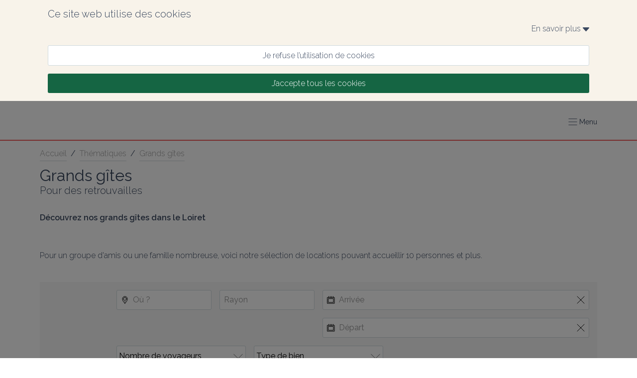

--- FILE ---
content_type: text/html; charset=utf-8
request_url: https://www.gites-de-france-loiret.com/fr/thematiques/grand-gites
body_size: 88403
content:
<!DOCTYPE html><html lang="fr" prefix="og: https://ogp.me/ns#"><head><meta charSet="utf-8"/><meta name="viewport" content="width=device-width, initial-scale=1.0"/><meta http-equiv="X-UA-Compatible" content="ie=edge"/><meta name="author" content="Gîtes de France Loiret"/><meta property="og:site_name" content="Gîtes de France Loiret"/><meta property="og:title" content="Locations de vacances dans le Loiret au cœur du Val de Loire : gîtes, chambres d&#x27;hôtes, gîtes de groupes, campings"/><meta property="og:description" content="L’hébergement pour vos vacances dans le Loiret est ici. Prêts à découvrir le département ? Découvrez nos locations de vacances, meublés, chambres d&#x27;hôtes, gîtes, campings, gîtes de groupe"/><meta property="og:image" content="https://medias.cloudspire.io/channels/logos/gdf-logo-no-label.svg"/><meta name="twitter:image" content="https://medias.cloudspire.io/channels/logos/gdf-logo-no-label.svg"/><meta property="og:type" content="website"/><meta property="og:url" content="https://gites-de-france-loiret.com/fr/thematiques/grand-gites"/><meta name="twitter:url" content="https://gites-de-france-loiret.com/fr/thematiques/grand-gites"/><meta name="twitter:card" content="summary"/><link rel="alternate" hrefLang="fr" href="https://www.gites-de-france-loiret.com/fr/thematiques/grand-gites"/><link href="//fonts.googleapis.com/css?family=Raleway:400,300,600" rel="stylesheet" type="text/css"/><link rel="preconnect dns-prefetch" href="https://api.cloudspire.io"/><link rel="prefetch dns-prefetch" href="/images/fallback.png"/><meta name="apple-mobile-web-app-capable" content="yes"/><meta name="mobile-web-app-capable" content="yes"/><meta name="apple-mobile-web-app-status-bar-style" content="black"/><meta name="format-detection" content="telephone=no"/><link rel="apple-touch-icon" sizes="144x144" href="/favicons/gdf/apple-touch-icon.png?v=1.0.0"/><link rel="icon" type="image/png" href="/favicons/gdf/favicon-32x32.png?v=1.0.0" sizes="32x32"/><link rel="icon" type="image/png" href="/favicons/gdf/favicon-16x16.png?v=1.0.0" sizes="16x16"/><link rel="icon" type="image/png" href="/favicons/gdf/android-chrome-192x192.png?v=1.0.0" sizes="192x192"/><link rel="icon" type="image/png" href="/favicons/gdf/android-chrome-512x512.png?v=1.0.0" sizes="512x512"/><link rel="mask-icon" href="/favicons/gdf/safari-pinned-tab.svg?v=1.0.0" color="#156543"/><link rel="manifest" href="/favicons/gdf/manifest.json"/><meta name="msapplication-TileColor" content="#ffffff"/><meta name="msapplication-TileImage" content="/favicons/gdf/mstile-150x150.png?v=1.0.0"/><meta name="theme-color" content="#ffffff"/><link rel="shortcut icon" href="/favicons/gdf/favicon.ico"/><meta name="msapplication-config" content="/favicons/gdf/browserconfig.xml"/><link rel="canonical" href="https://www.gites-de-france-loiret.com/fr/thematiques/grand-gites"/><link rel="canonical" href="https://www.gites-de-france-loiret.com/fr/thematiques/grand-gites"/><title>Grands gîtes</title><meta name="twitter:title" content="Grands gîtes"/><meta name="description" content="Pour des retrouvailles en famille ou entre amis"/><meta name="twitter:description" content="Pour des retrouvailles en famille ou entre amis"/><meta property="og:description" content="Pour des retrouvailles en famille ou entre amis"/><meta name="next-head-count" content="40"/><style data-aphrodite="true">._e296pg{position:relative;}._1v5visd{position:absolute;top:0px;right:0px;bottom:0px;left:0px;background-color:rgba(0, 0, 0, .5);}._csbpkup{font-family:Raleway, sans-serif;color:#3A485F;text-decoration:none;}._14g7api{-webkit-box-flex:1;-ms-flex-positive:1;-webkit-box-direction:normal;-webkit-box-orient:vertical;display:-webkit-box;display:-moz-box;display:-ms-flexbox;display:-webkit-flex;display:flex;-webkit-flex-direction:column;-ms-flex-direction:column;flex-direction:column;min-width:250px;-webkit-flex-grow:1;flex-grow:1;}._139e5pii{-webkit-box-align:center;-ms-flex-align:center;-webkit-box-pack:justify;-ms-flex-pack:justify;-webkit-box-direction:normal;-webkit-box-orient:horizontal;display:-webkit-box;display:-moz-box;display:-ms-flexbox;display:-webkit-flex;display:flex;padding:0.5rem;height:3.125rem;overflow:hidden;width:100%;-webkit-flex-direction:row;-ms-flex-direction:row;flex-direction:row;-webkit-justify-content:space-between;justify-content:space-between;-webkit-align-items:center;align-items:center;background-color:#156543;}._1fvoirf{-webkit-box-flex:1;-ms-flex-positive:1;-webkit-box-direction:normal;-webkit-box-orient:vertical;display:-webkit-box;display:-moz-box;display:-ms-flexbox;display:-webkit-flex;display:flex;-webkit-flex-direction:column;-ms-flex-direction:column;flex-direction:column;-webkit-flex-grow:1;flex-grow:1;}._sn9bbs2{font-family:Raleway, sans-serif;color:#3A485F;cursor:pointer;}._1x7ww0d8{-webkit-box-align:center;-ms-flex-align:center;font-family:Raleway, sans-serif;color:#3A485F;display:-webkit-box;display:-moz-box;display:-ms-flexbox;display:-webkit-flex;display:flex;-webkit-align-items:center;align-items:center;font-size:0.875rem;}._3z71hq0{-webkit-box-direction:normal;-webkit-box-orient:horizontal;display:-webkit-box;display:-moz-box;display:-ms-flexbox;display:-webkit-flex;display:flex;-webkit-flex-direction:row;-ms-flex-direction:row;flex-direction:row;font-family:Raleway, sans-serif;font-size:16px;color:#3A485F;}._1qfbtsv7{-webkit-box-lines:multiple;display:-webkit-inline-box;display:-moz-inline-box;display:-ms-inline-flexbox;display:-webkit-inline-flex;display:inline-flex;width:100%;-webkit-flex-wrap:wrap;-ms-flex-wrap:wrap;flex-wrap:wrap;}._6mwjl4o{-webkit-box-lines:nowrap;display:-webkit-inline-box;display:-moz-inline-box;display:-ms-inline-flexbox;display:-webkit-inline-flex;display:inline-flex;-webkit-flex-wrap:nowrap;-ms-flex-wrap:nowrap;flex-wrap:nowrap;width:100%;}._r9g1wp{font-family:Raleway, sans-serif;color:#3A485F;}._fex5j6e{display:block;font-size:1rem;width:100%;border:none;background-color:transparent;padding-left:0.5rem;padding-right:0.5rem;font-family:Raleway, sans-serif;color:#3A485F;}._fex5j6e:focus{outline:none;}._fex5j6e::placeholder{font-family:Raleway, sans-serif;color:#999999;}._1uzurwq{display:-webkit-box;display:-moz-box;display:-ms-flexbox;display:-webkit-flex;display:flex;font-size:1rem;background-color:#ffffff;border-color:#cfdadd;border-width:0.0625rem;border-style:solid;border-radius:0.1875rem;position:relative;}._1uzurwq:after{content:'';position:absolute;top:-1px;right:-1px;bottom:-1px;left:-1px;border-style:solid;border-color:transparent;border-width:2px;border-radius:0.1875rem;}._1wynrir6{-ms-grid-row-align:center;-ms-flex-item-align:center;-webkit-align-self:center;align-self:center;position:relative;z-index:1;margin-left:0.5rem;}._ikth2r{-webkit-box-align:center;-ms-flex-align:center;-webkit-box-flex:1;-ms-flex-positive:1;position:relative;-webkit-flex-grow:1;flex-grow:1;z-index:1;min-height:2.375rem;display:-webkit-box;display:-moz-box;display:-ms-flexbox;display:-webkit-flex;display:flex;-webkit-align-items:center;align-items:center;}._zcbdk67{-ms-grid-row-align:center;-ms-flex-item-align:center;-webkit-align-self:center;align-self:center;position:relative;z-index:1;margin-right:0.5rem;}._14gtya6y{-webkit-appearance:none;-moz-appearance:none;appearance:none;background-color:#ffffff;border-style:solid;border-color:#cfdadd;border-width:0.0625rem;width:100%;border-radius:0.1875rem;font-size:1rem;text-indent:0.25rem;padding-right:2.75rem;height:2.625rem;}._1nd811p{position:absolute;right:0.375rem;top:50%;font-size:0.625rem;-webkit-transform:translateY(-50%);-ms-transform:translateY(-50%);transform:translateY(-50%);pointer-events:none;}._6v745v1{display:block;width:100%;border-radius:0.1875rem;text-align:center;padding-top:0.625rem;padding-bottom:0.625rem;padding-right:1rem;padding-left:1rem;cursor:pointer;font-size:1rem;-webkit-transition-property:background-color, color, border-color;-moz-transition-property:background-color, color, border-color;transition-property:background-color, color, border-color;-webkit-transition-duration:160ms;transition-duration:160ms;-webkit-transition-delay:0px;transition-delay:0px;-webkit-transition-timing-function:linear;transition-timing-function:linear;-webkit-user-select:none;-moz-user-select:none;-ms-user-select:none;user-select:none;border-style:solid;border-width:0.0625rem;text-decoration:none;font-family:Raleway, sans-serif;border-color:#cfdadd;background-color:#ffffff;color:#000000;}._6v745v1:hover{border-color:#cfdadd;background-color:#ffffff;}._6v745v1:active{border-color:#cfdadd;background-color:#ffffff;}._17d7lfy1{display:block;width:100%;border-radius:0.1875rem;text-align:center;padding-top:0.625rem;padding-bottom:0.625rem;padding-right:1rem;padding-left:1rem;cursor:pointer;font-size:1rem;-webkit-transition-property:background-color, color, border-color;-moz-transition-property:background-color, color, border-color;transition-property:background-color, color, border-color;-webkit-transition-duration:160ms;transition-duration:160ms;-webkit-transition-delay:0px;transition-delay:0px;-webkit-transition-timing-function:linear;transition-timing-function:linear;-webkit-user-select:none;-moz-user-select:none;-ms-user-select:none;user-select:none;border-style:solid;border-width:0.0625rem;text-decoration:none;font-family:Raleway, sans-serif;border-color:#F45D5C;background-color:#F45D5C;color:#ffffff;}._17d7lfy1:hover{border-color:#ffc1c0;background-color:#ffc1c0;}._17d7lfy1:active{border-color:#ffc1c0;background-color:#ffc1c0;}._1jmjh0u1{display:block;width:100%;border-radius:0.1875rem;text-align:center;padding-top:0.625rem;padding-bottom:0.625rem;padding-right:1rem;padding-left:1rem;cursor:pointer;font-size:1rem;-webkit-transition-property:background-color, color, border-color;-moz-transition-property:background-color, color, border-color;transition-property:background-color, color, border-color;-webkit-transition-duration:160ms;transition-duration:160ms;-webkit-transition-delay:0px;transition-delay:0px;-webkit-transition-timing-function:linear;transition-timing-function:linear;-webkit-user-select:none;-moz-user-select:none;-ms-user-select:none;user-select:none;border-style:solid;border-width:0.0625rem;text-decoration:none;font-family:Raleway, sans-serif;border-color:#156543;background-color:#156543;color:#ffffff;}._1jmjh0u1:hover{border-color:#e64646;background-color:#e64646;}._1jmjh0u1:active{border-color:#e64646;background-color:#e64646;}._1joc06t{-webkit-box-lines:multiple;display:-webkit-box;display:-moz-box;display:-ms-flexbox;display:-webkit-flex;display:flex;-webkit-flex-wrap:wrap;-ms-flex-wrap:wrap;flex-wrap:wrap;}@keyframes keyframe_1mes8p2{0%{background-color:#abc5b9;}50%{background-color:#eaf0ee;}100%{background-color:#abc5b9;}}._1vu6oq1k{-webkit-box-direction:normal;-webkit-box-orient:horizontal;display:-webkit-box;display:-moz-box;display:-ms-flexbox;display:-webkit-flex;display:flex;-webkit-flex-direction:row;-ms-flex-direction:row;flex-direction:row;font-family:Raleway, sans-serif;font-size:16px;color:#3A485F;-webkit-animation-name:keyframe_1mes8p2;animation-name:keyframe_1mes8p2;-webkit-animation-duration:1000ms;animation-duration:1000ms;-webkit-animation-iteration-count:infinite;animation-iteration-count:infinite;height:100%;min-height:29.375rem;}._1nm8ol{border-style:solid;border-top-width:0px;border-right-width:0px;border-bottom-width:0.0625rem;border-left-width:0px;}._uvox7ea{-webkit-box-direction:normal;-webkit-box-orient:vertical;display:-webkit-box;display:-moz-box;display:-ms-flexbox;display:-webkit-flex;display:flex;-webkit-flex-direction:column;-ms-flex-direction:column;flex-direction:column;margin-top:0px;margin-right:auto;margin-bottom:0px;margin-left:auto;max-width:120rem;width:100%;padding-top:0px;padding-right:5em;padding-bottom:0px;padding-left:5em;}._1rrfo14s{font-family:Raleway, sans-serif;color:#3A485F;font-size:0.75rem;white-space:pre-line;}</style><link rel="preload" href="/_next/static/css/c20070cb4189ba38.css" as="style"/><link rel="stylesheet" href="/_next/static/css/c20070cb4189ba38.css" data-n-g=""/><noscript data-n-css=""></noscript><script defer="" nomodule="" src="/_next/static/chunks/polyfills-42372ed130431b0a.js"></script><script src="/_next/static/chunks/webpack-90e642a307e68b4f.js" defer=""></script><script src="/_next/static/chunks/framework-b0b93c41d6f05eda.js" defer=""></script><script src="/_next/static/chunks/main-7d7533726066e0e9.js" defer=""></script><script src="/_next/static/chunks/pages/_app-c7bc7a3f3e2a05a6.js" defer=""></script><script src="/_next/static/chunks/252-83f4bf546858e073.js" defer=""></script><script src="/_next/static/chunks/5306-91026e32f21e314f.js" defer=""></script><script src="/_next/static/chunks/6820-bbbd32e72c0d3ad3.js" defer=""></script><script src="/_next/static/chunks/6295-353e200774f0d564.js" defer=""></script><script src="/_next/static/chunks/7618-935e6aade60248dc.js" defer=""></script><script src="/_next/static/chunks/6311-5d8d27dcaf2e97be.js" defer=""></script><script src="/_next/static/chunks/3151-3f7b0122052ec4f3.js" defer=""></script><script src="/_next/static/chunks/4763-f164f740e908f9c9.js" defer=""></script><script src="/_next/static/chunks/3948-416abe930bf5920f.js" defer=""></script><script src="/_next/static/chunks/2694-b01c205560deb1af.js" defer=""></script><script src="/_next/static/chunks/9645-f982274468bd7643.js" defer=""></script><script src="/_next/static/chunks/pages/thematiques/%5Bslug%5D-a3f99ec44cedfed8.js" defer=""></script><script src="/_next/static/3LcM986AaBrsG4FtOCrW0/_buildManifest.js" defer=""></script><script src="/_next/static/3LcM986AaBrsG4FtOCrW0/_ssgManifest.js" defer=""></script><style id="react-native-stylesheet">[stylesheet-group="0"]{}
html{-ms-text-size-adjust:100%;-webkit-text-size-adjust:100%;-webkit-tap-highlight-color:rgba(0,0,0,0);}
body{margin:0;}
button::-moz-focus-inner,input::-moz-focus-inner{border:0;padding:0;}
input::-webkit-search-cancel-button,input::-webkit-search-decoration,input::-webkit-search-results-button,input::-webkit-search-results-decoration{display:none;}
[stylesheet-group="0.1"]{}
:focus:not([data-focusvisible-polyfill]){outline: none;}
[stylesheet-group="0.5"]{}
.css-4rbku5{background-color:rgba(0,0,0,0.00);color:inherit;font:inherit;list-style:none;margin-bottom:0px;margin-left:0px;margin-right:0px;margin-top:0px;text-align:inherit;text-decoration:none;}
.css-18t94o4{cursor:pointer;}
[stylesheet-group="1"]{}
.css-1dbjc4n{-ms-flex-align:stretch;-ms-flex-direction:column;-ms-flex-negative:0;-ms-flex-preferred-size:auto;-webkit-align-items:stretch;-webkit-box-align:stretch;-webkit-box-direction:normal;-webkit-box-orient:vertical;-webkit-flex-basis:auto;-webkit-flex-direction:column;-webkit-flex-shrink:0;align-items:stretch;border:0 solid black;box-sizing:border-box;display:-webkit-box;display:-moz-box;display:-ms-flexbox;display:-webkit-flex;display:flex;flex-basis:auto;flex-direction:column;flex-shrink:0;margin-bottom:0px;margin-left:0px;margin-right:0px;margin-top:0px;min-height:0px;min-width:0px;padding-bottom:0px;padding-left:0px;padding-right:0px;padding-top:0px;position:relative;z-index:0;}
.css-901oao{border:0 solid black;box-sizing:border-box;color:rgba(0,0,0,1.00);display:inline;font:14px -apple-system,BlinkMacSystemFont,"Segoe UI",Roboto,Helvetica,Arial,sans-serif;margin-bottom:0px;margin-left:0px;margin-right:0px;margin-top:0px;padding-bottom:0px;padding-left:0px;padding-right:0px;padding-top:0px;white-space:pre-wrap;word-wrap:break-word;}
.css-16my406{color:inherit;font:inherit;white-space:inherit;}
[stylesheet-group="2"]{}
.r-6koalj{display:-webkit-box;display:-moz-box;display:-ms-flexbox;display:-webkit-flex;display:flex;}
.r-xoduu5{display:-webkit-inline-box;display:-moz-inline-box;display:-ms-inline-flexbox;display:-webkit-inline-flex;display:inline-flex;}
.r-1rqu53g{padding-bottom:1rem;padding-left:1rem;padding-right:1rem;padding-top:1rem;}
.r-1nvqacg{border-bottom-color:currentColor;border-left-color:currentColor;border-right-color:currentColor;border-top-color:currentColor;}
.r-cdmcib{border-bottom-left-radius:3px;border-bottom-right-radius:3px;border-top-left-radius:3px;border-top-right-radius:3px;}
.r-1phboty{border-bottom-style:solid;border-left-style:solid;border-right-style:solid;border-top-style:solid;}
.r-crgep1{margin-bottom:0px;margin-left:0px;margin-right:0px;margin-top:0px;}
.r-1p1aoxa{border-bottom-color:rgba(207,218,221,1.00);border-left-color:rgba(207,218,221,1.00);border-right-color:rgba(207,218,221,1.00);border-top-color:rgba(207,218,221,1.00);}
.r-1tvi1oy{border-bottom-width:0.0625em;border-left-width:0.0625em;border-right-width:0.0625em;border-top-width:0.0625em;}
.r-1d9yedq{-ms-flex:0 1 0%;-webkit-flex:0;flex:0;}
.r-1udh08x{overflow-x:hidden;overflow-y:hidden;}
.r-1kgyasy{border-bottom-color:rgba(59,89,152,1.00);border-left-color:rgba(59,89,152,1.00);border-right-color:rgba(59,89,152,1.00);border-top-color:rgba(59,89,152,1.00);}
.r-ieixw{border-bottom-left-radius:50%;border-bottom-right-radius:50%;border-top-left-radius:50%;border-top-right-radius:50%;}
.r-1nt422r{border-bottom-color:rgba(225,48,108,1.00);border-left-color:rgba(225,48,108,1.00);border-right-color:rgba(225,48,108,1.00);border-top-color:rgba(225,48,108,1.00);}
.r-1xc7w19{border-bottom-color:rgba(0,0,0,1.00);border-left-color:rgba(0,0,0,1.00);border-right-color:rgba(0,0,0,1.00);border-top-color:rgba(0,0,0,1.00);}
[stylesheet-group="2.2"]{}
.r-1wu9wqi{background-color:rgba(248,243,234,1.00);}
.r-1cnudjm{color:rgba(58,72,95,1.00);}
.r-1cd184w{font-family:Raleway, sans-serif;}
.r-bzi31h{font-size:1em;}
.r-1od2jal{font-weight:300;}
.r-cygvgh{font-size:1rem;}
.r-1pi2tsx{height:100%;}
.r-13qz1uu{width:100%;}
.r-eqz5dr{-ms-flex-direction:column;-webkit-box-direction:normal;-webkit-box-orient:vertical;-webkit-flex-direction:column;flex-direction:column;}
.r-p1pxzi{margin-bottom:0px;}
.r-1jj8364{margin-left:auto;}
.r-lchren{margin-right:auto;}
.r-1mnahxq{margin-top:0px;}
.r-fd6500{width:73.75rem;}
.r-i3bwet{max-width:120rem;}
.r-1mdbw0j{padding-bottom:0px;}
.r-262qv6{padding-left:5em;}
.r-1eb0gtm{padding-right:5em;}
.r-wk8lta{padding-top:0px;}
.r-18u37iz{-ms-flex-direction:row;-webkit-box-direction:normal;-webkit-box-orient:horizontal;-webkit-flex-direction:row;flex-direction:row;}
.r-1w6e6rj{-ms-flex-wrap:wrap;-webkit-box-lines:multiple;-webkit-flex-wrap:wrap;flex-wrap:wrap;}
.r-h3g9h0{margin-bottom:-0.5rem;}
.r-15sfz5d{margin-left:-0.5rem;}
.r-1eam9lr{margin-right:-0.5rem;}
.r-1lxaxcs{margin-top:-0.5rem;}
.r-1llxktm{margin-left:0%;}
.r-o7k8zt{padding-bottom:0.5rem;}
.r-1pzp21b{padding-left:0.5rem;}
.r-1wkhzzn{padding-right:0.5rem;}
.r-hg93c8{padding-top:0.5rem;}
.r-1k98ly3{margin-bottom:0.5rem;}
.r-17s6mgv{-ms-flex-pack:end;-webkit-box-pack:end;-webkit-justify-content:flex-end;justify-content:flex-end;}
.r-1awozwy{-ms-flex-align:center;-webkit-align-items:center;-webkit-box-align:center;align-items:center;}
.r-197dum3{font-size:0.5rem;}
.r-1t7h5s2{margin-bottom:0rem;}
.r-1j4pnjg{margin-left:0rem;}
.r-11qbdv7{margin-right:0rem;}
.r-1zc27i{margin-top:0.5rem;}
.r-1ykx8fy{padding-bottom:0rem;}
.r-s8fiae{padding-left:0rem;}
.r-10r9kl5{padding-right:0rem;}
.r-1hbftb0{padding-top:0rem;}
.r-t5to09{margin-bottom:1rem;}
.r-eafdt9{-webkit-transition-duration:0.15s;transition-duration:0.15s;}
.r-1i6wzkk{-moz-transition-property:opacity;-webkit-transition-property:opacity;transition-property:opacity;}
.r-lrvibr{-moz-user-select:none;-ms-user-select:none;-webkit-user-select:none;user-select:none;}
.r-1loqt21{cursor:pointer;}
.r-1otgn73{-ms-touch-action:manipulation;touch-action:manipulation;}
.r-14lw9ot{background-color:rgba(255,255,255,1.00);}
.r-dnmrzs{max-width:100%;}
.r-1sazc84{padding-bottom:.625em;}
.r-fei8gw{padding-left:1.25em;}
.r-101zgwl{padding-right:1.25em;}
.r-oa1lfk{padding-top:.625em;}
.r-bnwqim{position:relative;}
.r-q4m81j{text-align:center;}
.r-ckulco{vertical-align:auto;}
.r-13wfysu{-webkit-text-decoration-line:none;text-decoration-line:none;}
.r-1g0eo7o{background-color:rgba(21,101,67,1.00);}
.r-jwli3a{color:rgba(255,255,255,1.00);}
.r-rull8r{border-bottom-style:solid;}
.r-vmn4p{border-bottom-width:0.125rem;}
.r-1omma8c{height:5rem;}
.r-cbmeys{padding-bottom:0.625rem;}
.r-gy4na3{padding-left:0px;}
.r-9aemit{padding-right:0px;}
.r-1m3qae9{padding-top:0.625rem;}
.r-1wtj0ep{-ms-flex-pack:justify;-webkit-box-pack:justify;-webkit-justify-content:space-between;justify-content:space-between;}
.r-1jwswpw{padding-bottom:24.06015037593985%;}
.r-1p0dtai{bottom:0px;}
.r-1d2f490{left:0px;}
.r-u8s1d{position:absolute;}
.r-zchlnj{right:0px;}
.r-ipm5af{top:0px;}
.r-1mlwlqe{-ms-flex-preferred-size:auto;-webkit-flex-basis:auto;flex-basis:auto;}
.r-417010{z-index:0;}
.r-1niwhzg{background-color:rgba(0,0,0,0.00);}
.r-vvn4in{background-position:center;}
.r-u6sd8q{background-repeat:no-repeat;}
.r-4gszlv{background-size:cover;}
.r-1wyyakw{z-index:-1;}
.r-ehq7j7{background-size:contain;}
.r-1atpuzl{gap:1rem;}
.r-1tfa2h4{margin-top:1rem;}
.r-h7gdob{color:currentColor;}
.r-6e8ixz{font-size:2em;}
.r-1ollk31{font-size:1.25em;}
.r-m9c74{margin-bottom:0.75rem;}
.r-ss1xne{margin-top:0rem;}
.r-1xjnln1{margin-left:12.5%;}
.r-9plnzk{width:37.5%;}
.r-1f720gc{width:50%;}
.r-8hv5mx{width:12.5%;}
.r-1xce0ei{width:25%;}
.r-18edl7k{margin-left:NaN%;}
.r-16g93kw{border-bottom-width:0.0625rem;}
.r-gxnn5r{border-left-width:0px;}
.r-fnigne{border-right-width:0px;}
.r-13yce4e{border-top-width:0px;}
.r-lz9302{margin-top:0.625rem;}
.r-zyhucb{color:rgba(117,117,117,1.00);}
.r-fdukfo{margin-right:1rem;}
.r-2a3a3o{width:3.75rem;}
.r-6i6nh6{padding-bottom:100%;}
.r-61z16t{margin-right:0px;}
.r-1ro0kt6{-ms-flex-preferred-size:0%;-webkit-flex-basis:0%;flex-basis:0%;}
.r-16y2uox{-ms-flex-positive:1;-webkit-box-flex:1;-webkit-flex-grow:1;flex-grow:1;}
.r-1q142lx{-ms-flex-negative:0;-webkit-flex-shrink:0;flex-shrink:0;}
.r-1r11ck1{font-size:0.75rem;}
.r-1hbk798{margin-top:0.3125rem;}
.r-q2dndk{border-top-color:rgba(244,93,92,1.00);}
.r-1jxfwug{border-top-width:2px;}
.r-j5r91h{padding-bottom:1em;}
.r-4n7etb{padding-top:1em;}
.r-majxgm{font-weight:500;}
.r-93346z{margin-right:1.25em;}
.r-1t61xx0{height:2.5em;}
.r-1sh0tad{width:2.5em;}
.r-chhx2b{border-bottom-width:0.1em;}
.r-13r3gsk{border-left-width:0.1em;}
.r-f36in7{border-right-width:0.1em;}
.r-up4mic{border-top-width:0.1em;}
.r-fhhzb4{color:rgba(59,89,152,1.00);}
.r-1777fci{-ms-flex-pack:center;-webkit-box-pack:center;-webkit-justify-content:center;justify-content:center;}
.r-qvk6io{line-height:0px;}
.r-8hx9q{color:rgba(225,48,108,1.00);}
.r-cqee49{color:rgba(0,0,0,1.00);}
.r-1habvwh{-ms-flex-align:start;-webkit-align-items:flex-start;-webkit-box-align:start;align-items:flex-start;}
.r-1h0z5md{-ms-flex-pack:start;-webkit-box-pack:start;-webkit-justify-content:flex-start;justify-content:flex-start;}
.r-ink0q6{font-size:0.8em;}
.r-1wbh5a2{-ms-flex-negative:1;-webkit-flex-shrink:1;flex-shrink:1;}
.r-11wrixw{margin-left:0px;}
.r-19ptra4{margin-bottom:0.625rem;}</style></head><body><div id="__next"><div style="position:fixed;top:0;left:0;right:0;height:2px;z-index:99"></div><div><div><div class="css-1dbjc4n r-1wu9wqi"><div dir="auto" class="css-901oao r-1cnudjm r-6koalj r-1cd184w r-cygvgh r-1od2jal r-1pi2tsx r-13qz1uu"><div class="css-1dbjc4n r-6koalj r-1pi2tsx r-13qz1uu"><div class="css-1dbjc4n r-xoduu5"><div class="css-1dbjc4n r-xoduu5 r-eqz5dr r-p1pxzi r-1jj8364 r-lchren r-1mnahxq r-i3bwet r-1mdbw0j r-262qv6 r-1eb0gtm r-wk8lta r-13qz1uu"><div class="css-1dbjc4n r-xoduu5 r-1rqu53g"><div class="css-1dbjc4n r-xoduu5"><div class="css-1dbjc4n r-xoduu5 r-18u37iz r-1w6e6rj r-h3g9h0 r-15sfz5d r-1eam9lr r-1lxaxcs"><div class="css-1dbjc4n r-6koalj r-1llxktm r-o7k8zt r-1pzp21b r-1wkhzzn r-hg93c8 r-13qz1uu"><div class="css-1dbjc4n r-xoduu5"><div class="css-1dbjc4n r-xoduu5 r-1k98ly3"><span class="css-901oao css-16my406 r-1cnudjm r-1cd184w r-1od2jal" style="font-size:1.25rem">Ce site web utilise des cookies</span></div><div class="css-1dbjc4n r-xoduu5 r-p1pxzi"><div class="css-1dbjc4n r-xoduu5"><div class="css-1dbjc4n r-xoduu5 r-18u37iz r-17s6mgv"><div tabindex="0" class="css-1dbjc4n r-1awozwy r-xoduu5 r-18u37iz"><span class="css-901oao css-16my406 r-1cnudjm r-1cd184w r-bzi31h r-1od2jal">En savoir plus </span><span class="css-901oao css-16my406 r-1cnudjm r-1cd184w r-197dum3 r-1od2jal"><svg style="display:inline-block;fill:currentColor;position:relative;width:auto;height:1em;user-select:none;overflow:hidden;vertical-align:text-bottom;stroke-linejoin:round;stroke-linecap:round" viewBox="0 0 27 16" preserveAspectRatio="xMinYMid meet"><g><path d="M26.55.571C26.213.229 25.764 0 25.312 0H1.688C1.237 0 .789.229.45.571.112.914 0 1.373 0 1.829c0 .457.112.8.45 1.143l11.812 12.457c.339.342.788.571 1.238.571.451 0 .9-.229 1.237-.571L26.55 2.972c.339-.344.45-.686.45-1.143 0-.456-.111-.915-.45-1.258z"></path></g></svg></span></div></div><div class="css-1dbjc4n r-xoduu5 r-1t7h5s2 r-1j4pnjg r-11qbdv7 r-1zc27i r-1ykx8fy r-s8fiae r-10r9kl5 r-1hbftb0"></div></div></div></div></div><div class="css-1dbjc4n r-6koalj r-1llxktm r-o7k8zt r-1pzp21b r-1wkhzzn r-hg93c8 r-13qz1uu"><div class="css-1dbjc4n r-xoduu5"><div class="css-1dbjc4n r-xoduu5 r-t5to09"><div aria-label="Je refuse l’utilisation de cookies" tabindex="0" class="css-1dbjc4n r-14lw9ot r-1p1aoxa r-cdmcib r-1phboty r-1tvi1oy r-1loqt21 r-xoduu5 r-crgep1 r-dnmrzs r-1sazc84 r-fei8gw r-101zgwl r-oa1lfk r-bnwqim r-1otgn73 r-1i6wzkk r-lrvibr" style="transition-duration:0s;-webkit-transition-duration:0s"><span class="css-901oao css-16my406 r-1cnudjm r-1loqt21 r-1cd184w r-cygvgh r-1od2jal r-q4m81j r-ckulco r-13wfysu">Je refuse l’utilisation de cookies</span></div></div><div class="css-1dbjc4n r-xoduu5 r-p1pxzi"><div aria-label="J’accepte tous les cookies" tabindex="0" class="css-1dbjc4n r-1g0eo7o r-1nvqacg r-cdmcib r-1phboty r-1loqt21 r-xoduu5 r-crgep1 r-dnmrzs r-1sazc84 r-fei8gw r-101zgwl r-oa1lfk r-bnwqim r-1otgn73 r-1i6wzkk r-lrvibr" style="transition-duration:0s;-webkit-transition-duration:0s"><span class="css-901oao css-16my406 r-jwli3a r-1loqt21 r-1cd184w r-cygvgh r-1od2jal r-q4m81j r-ckulco r-13wfysu">J’accepte tous les cookies</span></div></div></div></div></div></div></div></div></div></div></div></div></div><div class="_e296pg"><div class="css-1dbjc4n"><header role="banner" class="css-1dbjc4n r-14lw9ot r-rull8r r-vmn4p r-1omma8c r-cbmeys r-gy4na3 r-9aemit r-1m3qae9" style="border-bottom-color:rgba(244,93,92,1.00)"><div class="css-1dbjc4n"><div class="css-1dbjc4n r-1awozwy r-18u37iz r-1pi2tsx r-1wtj0ep r-p1pxzi r-1jj8364 r-lchren r-1mnahxq r-i3bwet r-1mdbw0j r-262qv6 r-1eb0gtm r-wk8lta r-13qz1uu"><div class="css-1dbjc4n r-1d9yedq"><a href="https://www.gites-de-france-loiret.com" title="Accueil Gîtes de France Loiret" class="_csbpkup"><div class="css-1dbjc4n" style="width:266px"><div class="css-1dbjc4n r-1udh08x r-bnwqim"><div class="css-1dbjc4n r-1jwswpw"></div><div class="css-1dbjc4n r-1p0dtai r-1pi2tsx r-1d2f490 r-u8s1d r-zchlnj r-ipm5af"><div class="css-1dbjc4n r-1pi2tsx r-bnwqim r-13qz1uu"><div aria-label="Logo Gîtes de France Loiret" class="css-1dbjc4n r-1mlwlqe r-1pi2tsx r-1udh08x r-13qz1uu r-417010" style="opacity:0"><div class="css-1dbjc4n r-1niwhzg r-vvn4in r-u6sd8q r-ehq7j7 r-1p0dtai r-1pi2tsx r-1d2f490 r-u8s1d r-zchlnj r-ipm5af r-13qz1uu r-1wyyakw"></div></div></div></div></div></div></a></div><div class="css-1dbjc4n r-1awozwy r-6koalj r-18u37iz r-1atpuzl"><div class="css-1dbjc4n"><div><div role="button" aria-label="Menu" aria-expanded="false" aria-pressed="false" aria-haspopup="true" class="_sn9bbs2"><div class="_1x7ww0d8"><svg style="display:inline-block;stroke:currentColor;position:relative;width:auto;height:1em;user-select:none;overflow:hidden;vertical-align:text-bottom;stroke-linejoin:round;stroke-linecap:round" viewBox="0 0 21 16" preserveAspectRatio="xMinYMid meet"><g><g fill="none" fill-rule="evenodd"><path d="M1 1h19M1 15h19M1 8h19"></path></g></g></svg> <!-- -->Menu</div></div></div></div></div></div></div></header></div><div class="css-1dbjc4n"></div><div class="css-1dbjc4n" style="flex:1;-ms-flex:1 1 0%;-webkit-flex:1"><div class="css-1dbjc4n r-1t7h5s2 r-1j4pnjg r-11qbdv7 r-1tfa2h4 r-1ykx8fy r-s8fiae r-10r9kl5 r-1hbftb0"></div><div class="css-1dbjc4n"><div class="css-1dbjc4n r-eqz5dr r-p1pxzi r-1jj8364 r-lchren r-1mnahxq r-i3bwet r-1mdbw0j r-262qv6 r-1eb0gtm r-wk8lta r-13qz1uu"><div role="navigation" title="fil d&#x27;Ariane" class="_3z71hq0"><div role="list" class="_1qfbtsv7" style="margin-left:-0.25rem;margin-right:-0.25rem;margin-top:-0.5rem;margin-bottom:-0.5rem"><div aria-level="1" role="listitem" class="" style="padding-left:0.25rem;padding-right:0.25rem;padding-top:0.5rem;padding-bottom:0.5rem;flex-shrink:0;flex-grow:0;flex-basis:auto"><div class="_6mwjl4o" style="margin-left:-0.25rem;margin-right:-0.25rem;margin-top:-0.5rem;margin-bottom:-0.5rem"><div class="" style="padding-left:0.25rem;padding-right:0.25rem;padding-top:0.5rem;padding-bottom:0.5rem;flex-shrink:0;flex-grow:0;flex-basis:auto"><a href="/fr" dir="auto" role="link" class="css-4rbku5 css-18t94o4 css-901oao r-1phboty r-1cd184w r-bzi31h r-1od2jal" style="border-bottom-color:rgba(207,218,221,1.00);border-bottom-width:0.0625em;color:rgba(155,155,155,1.00);padding-bottom:0.3125em">Accueil</a></div></div></div><div aria-level="2" role="listitem" class="" style="padding-left:0.25rem;padding-right:0.25rem;padding-top:0.5rem;padding-bottom:0.5rem;flex-shrink:0;flex-grow:0;flex-basis:auto"><div class="_6mwjl4o" style="margin-left:-0.25rem;margin-right:-0.25rem;margin-top:-0.5rem;margin-bottom:-0.5rem"><div class="" style="padding-left:0.25rem;padding-right:0.25rem;padding-top:0.5rem;padding-bottom:0.5rem;flex-shrink:0;flex-grow:0;flex-basis:auto"><div role="separator" style="_len:19px;_name:z83wn0;_definition:[object Object]" class="_r9g1wp">/</div></div><div class="" style="padding-left:0.25rem;padding-right:0.25rem;padding-top:0.5rem;padding-bottom:0.5rem;flex-shrink:0;flex-grow:0;flex-basis:auto"><a href="/fr/thematiques" dir="auto" role="link" class="css-4rbku5 css-18t94o4 css-901oao r-1phboty r-1cd184w r-bzi31h r-1od2jal" style="border-bottom-color:rgba(207,218,221,1.00);border-bottom-width:0.0625em;color:rgba(155,155,155,1.00);padding-bottom:0.3125em">Thématiques</a></div></div></div><div aria-level="3" role="listitem" class="" style="padding-left:0.25rem;padding-right:0.25rem;padding-top:0.5rem;padding-bottom:0.5rem;flex-shrink:0;flex-grow:0;flex-basis:auto"><div class="_6mwjl4o" style="margin-left:-0.25rem;margin-right:-0.25rem;margin-top:-0.5rem;margin-bottom:-0.5rem"><div class="" style="padding-left:0.25rem;padding-right:0.25rem;padding-top:0.5rem;padding-bottom:0.5rem;flex-shrink:0;flex-grow:0;flex-basis:auto"><div role="separator" style="_len:19px;_name:z83wn0;_definition:[object Object]" class="_r9g1wp">/</div></div><div class="" style="padding-left:0.25rem;padding-right:0.25rem;padding-top:0.5rem;padding-bottom:0.5rem;flex-shrink:0;flex-grow:0;flex-basis:auto"><a aria-current="page" href="/fr/thematiques/grand-gites" dir="auto" role="link" class="css-4rbku5 css-18t94o4 css-901oao r-1phboty r-1cd184w r-bzi31h r-1od2jal" style="border-bottom-color:rgba(207,218,221,1.00);border-bottom-width:0.0625em;color:rgba(155,155,155,1.00);padding-bottom:0.3125em">Grands gîtes</a></div></div></div></div></div><div class="css-1dbjc4n r-1t7h5s2 r-1j4pnjg r-11qbdv7 r-1tfa2h4 r-1ykx8fy r-s8fiae r-10r9kl5 r-1hbftb0"></div><div class="css-1dbjc4n"><div class="css-1dbjc4n"><div class="css-1dbjc4n"><div dir="auto" class="css-901oao r-1cnudjm r-1cd184w r-cygvgh r-1od2jal"><div class="css-1dbjc4n r-6koalj"><h1 aria-level="1" role="heading" class="css-4rbku5 css-901oao css-16my406 r-h7gdob r-1cd184w r-6e8ixz r-majxgm">Grands gîtes</h1></div></div></div></div><div class="css-1dbjc4n"><div class="css-1dbjc4n"><div dir="auto" class="css-901oao r-1cnudjm r-1cd184w r-cygvgh r-1od2jal"><div class="css-1dbjc4n r-6koalj"><h2 aria-level="2" role="heading" class="css-4rbku5 css-901oao css-16my406 r-h7gdob r-1cd184w r-1ollk31 r-1od2jal">Pour des retrouvailles</h2></div></div></div></div><div class="css-1dbjc4n r-m9c74 r-1j4pnjg r-11qbdv7 r-ss1xne r-1ykx8fy r-s8fiae r-10r9kl5 r-1hbftb0"></div><div dir="auto" class="css-901oao r-1cnudjm r-1cd184w r-bzi31h r-1od2jal"><div id="contentReset"><h4>D&eacute;couvrez nos grands g&icirc;tes dans le Loiret</h4>
<p>Pour un groupe d'amis ou une famille nombreuse, voici notre s&eacute;lection de locations pouvant accueillir 10 personnes et plus.</p></div></div><div class="css-1dbjc4n r-m9c74 r-1j4pnjg r-11qbdv7 r-ss1xne r-1ykx8fy r-s8fiae r-10r9kl5 r-1hbftb0"></div></div><div class="css-1dbjc4n r-1t7h5s2 r-1j4pnjg r-11qbdv7 r-1tfa2h4 r-1ykx8fy r-s8fiae r-10r9kl5 r-1hbftb0"></div><div><form method="get" encType="multipart/form-data" action="/fr/thematiques/grand-gites"><div class="css-1dbjc4n"><input type="submit" style="z-index:-1;visibility:hidden;width:0;height:0;margin:0;padding:0;border:0"/><div class="css-1dbjc4n r-1rqu53g" style="background-color:rgba(247,247,247,1.00)"><div class="css-1dbjc4n"><div class="css-1dbjc4n r-18u37iz r-1w6e6rj r-h3g9h0 r-15sfz5d r-1eam9lr r-1lxaxcs"><div class="css-1dbjc4n r-6koalj r-1xjnln1 r-o7k8zt r-1pzp21b r-1wkhzzn r-hg93c8 r-9plnzk"><div class="css-1dbjc4n"><div class="css-1dbjc4n r-18u37iz r-1w6e6rj r-h3g9h0 r-15sfz5d r-1eam9lr r-1lxaxcs"><div class="css-1dbjc4n r-6koalj r-1llxktm r-o7k8zt r-1pzp21b r-1wkhzzn r-hg93c8 r-1f720gc"><div aria-autocomplete="list" aria-expanded="false" aria-haspopup="listbox" role="combobox" class="css-1dbjc4n"><label class="_1uzurwq"><div class="_1wynrir6"><svg style="display:inline-block;stroke:currentColor;position:relative;width:auto;height:1em;user-select:none;overflow:hidden;vertical-align:text-bottom;stroke-linejoin:round;stroke-linecap:round" viewBox="0 0 16 16" preserveAspectRatio="xMinYMid meet"><g><g fill="none" fill-rule="evenodd"><circle cx="8" cy="6" r="3"></circle><path d="M8 15c3.333-3.333 5-6.333 5-9 0-2.75-2.239-5-5-5a5 5 0 0 0-5 5c0 2.667 1.667 5.667 5 9Z"></path><path d="m7 11.5 1 1 1-1"></path></g></g></svg></div><div class="_ikth2r"><input type="text" class="_fex5j6e" placeholder="Où ?" aria-label="Où ?" title="Où ?" value=""/></div></label></div></div><div class="css-1dbjc4n r-6koalj r-1llxktm r-o7k8zt r-1pzp21b r-1wkhzzn r-hg93c8 r-1f720gc"><label class="_1uzurwq" for="radius"><div class="_ikth2r"><input min="1" step="1" name="radius" type="number" id="radius" class="_fex5j6e" placeholder="Rayon" aria-label="Rayon" title="Rayon" value=""/></div></label></div></div></div></div><div class="css-1dbjc4n r-6koalj r-1llxktm r-o7k8zt r-1pzp21b r-1wkhzzn r-hg93c8 r-1f720gc"><div><div class="css-1dbjc4n r-13qz1uu"><div class="css-1dbjc4n"><div class="css-1dbjc4n r-18u37iz r-1w6e6rj r-h3g9h0 r-15sfz5d r-1eam9lr r-1lxaxcs"><div class="css-1dbjc4n r-6koalj r-1llxktm r-o7k8zt r-1pzp21b r-1wkhzzn r-hg93c8 r-13qz1uu"><label class="_1uzurwq" for="formCheckin"><div class="_1wynrir6"><svg style="display:inline-block;stroke:currentColor;position:relative;width:auto;height:1em;user-select:none;overflow:hidden;vertical-align:text-bottom;stroke-linejoin:round;stroke-linecap:round" viewBox="0 0 16 16" preserveAspectRatio="xMinYMid meet"><g><g fill="none" fill-rule="evenodd"><path d="M1 3h14v12H1z"></path><path d="M3 5.5h10V13H3zM3.5 1v2.996M6.5 1v2.996M9.5 1v2.996M12.5 1v2.996"></path></g></g></svg></div><div class="_ikth2r"><input name="checkin" type="text" id="formCheckin" class="_fex5j6e" readonly="" placeholder="Arrivée" aria-label="Arrivée" title="Arrivée" value=""/></div><div class="_zcbdk67"><div><svg style="display:inline-block;stroke:currentColor;position:relative;width:auto;height:1em;user-select:none;overflow:hidden;vertical-align:text-bottom;stroke-linejoin:round;stroke-linecap:round" viewBox="0 0 16 16" preserveAspectRatio="xMinYMid meet"><g><g fill="none" fill-rule="evenodd"><path d="m1 1 14 14M1 15 15 1"></path></g></g></svg></div></div></label></div><div class="css-1dbjc4n r-6koalj r-1llxktm r-o7k8zt r-1pzp21b r-1wkhzzn r-hg93c8 r-13qz1uu"><label class="_1uzurwq" for="formCheckout"><div class="_1wynrir6"><svg style="display:inline-block;stroke:currentColor;position:relative;width:auto;height:1em;user-select:none;overflow:hidden;vertical-align:text-bottom;stroke-linejoin:round;stroke-linecap:round" viewBox="0 0 16 16" preserveAspectRatio="xMinYMid meet"><g><g fill="none" fill-rule="evenodd"><path d="M1 3h14v12H1z"></path><path d="M3 5.5h10V13H3zM3.5 1v2.996M6.5 1v2.996M9.5 1v2.996M12.5 1v2.996"></path></g></g></svg></div><div class="_ikth2r"><input name="checkout" type="text" id="formCheckout" class="_fex5j6e" readonly="" placeholder="Départ" aria-label="Départ" title="Départ" value=""/></div><div class="_zcbdk67"><div><svg style="display:inline-block;stroke:currentColor;position:relative;width:auto;height:1em;user-select:none;overflow:hidden;vertical-align:text-bottom;stroke-linejoin:round;stroke-linecap:round" viewBox="0 0 16 16" preserveAspectRatio="xMinYMid meet"><g><g fill="none" fill-rule="evenodd"><path d="m1 1 14 14M1 15 15 1"></path></g></g></svg></div></div></label></div></div></div></div></div></div><div class="css-1dbjc4n r-6koalj r-1llxktm r-o7k8zt r-1pzp21b r-1wkhzzn r-hg93c8 r-8hv5mx"></div><div class="css-1dbjc4n r-6koalj r-1llxktm r-o7k8zt r-1pzp21b r-1wkhzzn r-hg93c8 r-1xce0ei"><div class="_e296pg"><select class="_14gtya6y" style="font-family:Raleway, sans-serif"><option value="" selected="">Nombre de voyageurs</option><option value="1">1 voyageur</option><option value="2">2 voyageurs</option><option value="3">3 voyageurs</option><option value="4">4 voyageurs</option><option value="5">5 voyageurs</option><option value="6">6 voyageurs</option><option value="7">7 voyageurs</option><option value="8">8 voyageurs</option><option value="9">9 voyageurs</option><option value="10">10 voyageurs et plus</option><option value="20">20 voyageurs et plus</option></select><div class="_1nd811p"><svg style="display:inline-block;stroke:currentColor;position:relative;width:auto;height:1em;user-select:none;overflow:hidden;vertical-align:text-bottom;stroke-linejoin:round;stroke-linecap:round" viewBox="0 0 30 16" preserveAspectRatio="xMinYMid meet"><g><path d="m1 1 14 14L29 1" fill="none" fill-rule="evenodd"></path></g></svg></div></div></div><div class="css-1dbjc4n r-6koalj r-1llxktm r-o7k8zt r-1pzp21b r-1wkhzzn r-hg93c8 r-1xce0ei"><div class="_e296pg"><select class="_14gtya6y" style="font-family:Raleway, sans-serif"><option value="" selected="">Type de bien</option><option value="gite">Gîte</option><option value="hote">Chambre d’hôtes</option><option value="city_break">City-break</option><option value="groupe">Gîte de groupe</option><option value="camping">Camping</option><option value="insolite">Insolite</option></select><div class="_1nd811p"><svg style="display:inline-block;stroke:currentColor;position:relative;width:auto;height:1em;user-select:none;overflow:hidden;vertical-align:text-bottom;stroke-linejoin:round;stroke-linecap:round" viewBox="0 0 30 16" preserveAspectRatio="xMinYMid meet"><g><path d="m1 1 14 14L29 1" fill="none" fill-rule="evenodd"></path></g></svg></div></div></div><div class="css-1dbjc4n r-6koalj r-1llxktm r-o7k8zt r-1pzp21b r-1wkhzzn r-hg93c8 r-1xce0ei"></div><div class="css-1dbjc4n r-6koalj r-18edl7k r-o7k8zt r-1pzp21b r-1wkhzzn r-hg93c8 r-13qz1uu"><div class="css-1dbjc4n"><div class="css-1dbjc4n r-18u37iz r-1w6e6rj r-h3g9h0 r-15sfz5d r-1eam9lr r-1lxaxcs"><div class="css-1dbjc4n r-6koalj r-1777fci r-1llxktm r-o7k8zt r-1pzp21b r-1wkhzzn r-hg93c8 r-1xce0ei"><div dir="auto" class="css-901oao r-1cnudjm r-1cd184w r-bzi31h r-1od2jal" style="text-align:right">aucun résultat</div></div><div class="css-1dbjc4n r-6koalj r-1llxktm r-o7k8zt r-1pzp21b r-1wkhzzn r-hg93c8 r-1xce0ei"><button type="button" role="button" tabindex="0" class="_6v745v1" aria-disabled="false"><div style="display:flex;justify-content:space-between"><div><svg style="display:inline-block;stroke:currentColor;position:relative;width:auto;height:1em;user-select:none;overflow:hidden;vertical-align:text-bottom;stroke-linejoin:round;stroke-linecap:round" viewBox="0 0 16 16" preserveAspectRatio="xMinYMid meet"><g><path fill="none" d="M1 1h14l-5 7v7l-4-2V8z"></path></g></svg></div><div style="align-items:center">Plus de filtres</div><div style="background-color:#3a485f;padding-right:0.1875rem;padding-left:0.1875rem;color:#ffffff">0</div></div></button></div><div class="css-1dbjc4n r-6koalj r-1llxktm r-o7k8zt r-1pzp21b r-1wkhzzn r-hg93c8 r-1xce0ei"><button type="button" role="button" tabindex="0" class="_17d7lfy1" aria-disabled="false"><div dir="auto" class="css-901oao r-jwli3a r-1cd184w r-1od2jal r-qvk6io" style="font-size:1.25rem"><svg style="display:inline-block;stroke:currentColor;position:relative;width:auto;height:1em;user-select:none;overflow:hidden;vertical-align:text-bottom;stroke-linejoin:round;stroke-linecap:round" viewBox="0 0 16 16" preserveAspectRatio="xMinYMid meet"><g><path fill="none" d="M5.996 7.519H2.024L.651 15.352H15.35l-1.373-7.833h-.989"></path><path fill="none" d="M3.792 7.639s-.531.928.111 1.308c.69.41 1.837.979 1.142 2.488-1.253 2.72 5.066 1.532 5.066 3.917"></path><circle fill="none" cx="9.499" cy="4.75" r="2.53"></circle><path fill="none" d="M13.599 4.75c0 3.428-4.1 7.263-4.1 7.263s-4.1-3.835-4.1-7.263a4.1 4.1 0 1 1 8.2 0z"></path><path fill="none" d="m8.293 8.457 1.222 1.221 1.197-1.197"></path></g></svg></div> <!-- -->Afficher la carte</button></div><div class="css-1dbjc4n r-6koalj r-1llxktm r-o7k8zt r-1pzp21b r-1wkhzzn r-hg93c8 r-1xce0ei"><button type="button" role="button" tabindex="0" class="_1jmjh0u1" aria-disabled="false">Rechercher</button></div></div></div></div></div></div></div></div></form><div class="css-1dbjc4n r-1t7h5s2 r-1j4pnjg r-11qbdv7 r-1tfa2h4 r-1ykx8fy r-s8fiae r-10r9kl5 r-1hbftb0"></div><div class="_1joc06t" style="margin-left:-0.5rem;margin-right:-0.5rem;margin-top:-0.5rem;margin-bottom:-0.5rem"><div class="_3hmsj" style="width:100%;padding-left:0.5rem;padding-right:0.5rem;padding-top:0.5rem;padding-bottom:0.5rem"><div class="_1joc06t" style="margin-left:-0.5rem;margin-right:-0.5rem;margin-top:-0.5rem;margin-bottom:-0.5rem"><div class="_3hmsj" style="width:20%;padding-left:0.5rem;padding-right:0.5rem;padding-top:0.5rem;padding-bottom:0.5rem"><div class="_1vu6oq1k"></div></div><div class="_3hmsj" style="width:20%;padding-left:0.5rem;padding-right:0.5rem;padding-top:0.5rem;padding-bottom:0.5rem"><div class="_1vu6oq1k"></div></div><div class="_3hmsj" style="width:20%;padding-left:0.5rem;padding-right:0.5rem;padding-top:0.5rem;padding-bottom:0.5rem"><div class="_1vu6oq1k"></div></div><div class="_3hmsj" style="width:20%;padding-left:0.5rem;padding-right:0.5rem;padding-top:0.5rem;padding-bottom:0.5rem"><div class="_1vu6oq1k"></div></div><div class="_3hmsj" style="width:20%;padding-left:0.5rem;padding-right:0.5rem;padding-top:0.5rem;padding-bottom:0.5rem"><div class="_1vu6oq1k"></div></div><div class="_3hmsj" style="width:20%;padding-left:0.5rem;padding-right:0.5rem;padding-top:0.5rem;padding-bottom:0.5rem"><div class="_1vu6oq1k"></div></div><div class="_3hmsj" style="width:20%;padding-left:0.5rem;padding-right:0.5rem;padding-top:0.5rem;padding-bottom:0.5rem"><div class="_1vu6oq1k"></div></div><div class="_3hmsj" style="width:20%;padding-left:0.5rem;padding-right:0.5rem;padding-top:0.5rem;padding-bottom:0.5rem"><div class="_1vu6oq1k"></div></div><div class="_3hmsj" style="width:20%;padding-left:0.5rem;padding-right:0.5rem;padding-top:0.5rem;padding-bottom:0.5rem"><div class="_1vu6oq1k"></div></div><div class="_3hmsj" style="width:20%;padding-left:0.5rem;padding-right:0.5rem;padding-top:0.5rem;padding-bottom:0.5rem"><div class="_1vu6oq1k"></div></div><div class="_3hmsj" style="width:20%;padding-left:0.5rem;padding-right:0.5rem;padding-top:0.5rem;padding-bottom:0.5rem"><div class="_1vu6oq1k"></div></div><div class="_3hmsj" style="width:20%;padding-left:0.5rem;padding-right:0.5rem;padding-top:0.5rem;padding-bottom:0.5rem"><div class="_1vu6oq1k"></div></div><div class="_3hmsj" style="width:20%;padding-left:0.5rem;padding-right:0.5rem;padding-top:0.5rem;padding-bottom:0.5rem"><div class="_1vu6oq1k"></div></div><div class="_3hmsj" style="width:20%;padding-left:0.5rem;padding-right:0.5rem;padding-top:0.5rem;padding-bottom:0.5rem"><div class="_1vu6oq1k"></div></div><div class="_3hmsj" style="width:20%;padding-left:0.5rem;padding-right:0.5rem;padding-top:0.5rem;padding-bottom:0.5rem"><div class="_1vu6oq1k"></div></div></div></div></div></div></div></div></div><div class="css-1dbjc4n r-1t7h5s2 r-1j4pnjg r-11qbdv7 r-1tfa2h4 r-1ykx8fy r-s8fiae r-10r9kl5 r-1hbftb0"></div><div class="css-1dbjc4n r-vmn4p r-gxnn5r r-fnigne r-1phboty r-13yce4e" style="border-top-color:rgba(117,117,117,1.00);border-right-color:rgba(117,117,117,1.00);border-bottom-color:rgba(117,117,117,1.00);border-left-color:rgba(117,117,117,1.00)"></div><div class="css-1dbjc4n r-1t7h5s2 r-1j4pnjg r-11qbdv7 r-1tfa2h4 r-1ykx8fy r-s8fiae r-10r9kl5 r-1hbftb0"></div><section class="_3z71hq0"><div class="_uvox7ea"><div class="_1joc06t" style="margin-left:-0.5rem;margin-right:-0.5rem;margin-top:-0.5rem;margin-bottom:-0.5rem"><div class="_3hmsj" style="width:25%;padding-left:0.5rem;padding-right:0.5rem;padding-top:0.5rem;padding-bottom:0.5rem"><div class="css-1dbjc4n"><div class="css-1dbjc4n"><div dir="auto" class="css-901oao r-1cnudjm r-1cd184w r-cygvgh r-1od2jal"><div class="css-1dbjc4n r-6koalj"><h4 aria-level="4" role="heading" class="css-4rbku5 css-901oao css-16my406 r-h7gdob r-1cd184w r-1ollk31 r-1od2jal" style="_definition:[object Object];_len:18px;_name:gt7myn">Liens utiles</h4></div></div></div></div><div class="css-1dbjc4n r-1t7h5s2 r-1j4pnjg r-11qbdv7 r-lz9302 r-1ykx8fy r-s8fiae r-10r9kl5 r-1hbftb0"></div><div><div class="_r9g1wp"><a href="/fr/page/assurance-annulation-vacances-sejour" dir="auto" role="link" class="css-4rbku5 css-18t94o4 css-901oao r-zyhucb r-1cd184w r-bzi31h r-1od2jal">Assurance séjour/annulation Meetch</a></div></div><div><div class="_r9g1wp"><a href="/fr/page/nos-formules" dir="auto" role="link" class="css-4rbku5 css-18t94o4 css-901oao r-zyhucb r-1cd184w r-bzi31h r-1od2jal">Formules de séjour</a></div></div><div><div class="_r9g1wp"><a href="/fr/page/marque-gites-de-france" dir="auto" role="link" class="css-4rbku5 css-18t94o4 css-901oao r-zyhucb r-1cd184w r-bzi31h r-1od2jal">Rejoignez-nous ?</a></div></div><div><div class="_r9g1wp"><a href="/fr/page/partenaires" dir="auto" role="link" class="css-4rbku5 css-18t94o4 css-901oao r-zyhucb r-1cd184w r-bzi31h r-1od2jal">Partenaires touristiques</a></div></div><div><div class="_r9g1wp"><a href="/fr/page/qui-sommes-nous" dir="auto" role="link" class="css-4rbku5 css-18t94o4 css-901oao r-zyhucb r-1cd184w r-bzi31h r-1od2jal">Qui sommes-nous ?</a></div></div><div><div class="_r9g1wp"><a href="/fr/contact" dir="auto" role="link" class="css-4rbku5 css-18t94o4 css-901oao r-zyhucb r-1cd184w r-bzi31h r-1od2jal">Nous contacter</a></div></div></div><div class="_3hmsj" style="width:25%;padding-left:0.5rem;padding-right:0.5rem;padding-top:0.5rem;padding-bottom:0.5rem"><div class="css-1dbjc4n"><div class="css-1dbjc4n"><div dir="auto" class="css-901oao r-1cnudjm r-1cd184w r-cygvgh r-1od2jal"><div class="css-1dbjc4n r-6koalj"><h4 aria-level="4" role="heading" class="css-4rbku5 css-901oao css-16my406 r-h7gdob r-1cd184w r-1ollk31 r-1od2jal" style="_definition:[object Object];_len:18px;_name:gt7myn">Découvrir</h4></div></div></div></div><div class="css-1dbjc4n r-1t7h5s2 r-1j4pnjg r-11qbdv7 r-lz9302 r-1ykx8fy r-s8fiae r-10r9kl5 r-1hbftb0"></div><div><div class="_r9g1wp"><a href="/fr/thematiques" dir="auto" role="link" class="css-4rbku5 css-18t94o4 css-901oao r-zyhucb r-1cd184w r-bzi31h r-1od2jal">Séjour thématique</a></div></div><div><div class="_r9g1wp"><a href="/fr/villes" dir="auto" role="link" class="css-4rbku5 css-18t94o4 css-901oao r-zyhucb r-1cd184w r-bzi31h r-1od2jal">Les destinations phares</a></div></div><div><div class="_r9g1wp"><a href="/fr/page/communes-loiret" dir="auto" role="link" class="css-4rbku5 css-18t94o4 css-901oao r-zyhucb r-1cd184w r-bzi31h r-1od2jal">Villes à visiter dans le Loiret</a></div></div><div><div class="_r9g1wp"><a href="/fr/page/decouvrir-loiret" dir="auto" role="link" class="css-4rbku5 css-18t94o4 css-901oao r-zyhucb r-1cd184w r-bzi31h r-1od2jal">Le Loiret, au cœur du Val de Loire</a></div></div></div><div class="_3hmsj" style="width:25%;padding-left:0.5rem;padding-right:0.5rem;padding-top:0.5rem;padding-bottom:0.5rem"><div class="css-1dbjc4n"><div class="css-1dbjc4n"><div dir="auto" class="css-901oao r-1cnudjm r-1cd184w r-cygvgh r-1od2jal"><div class="css-1dbjc4n r-6koalj"><h4 aria-level="4" role="heading" class="css-4rbku5 css-901oao css-16my406 r-h7gdob r-1cd184w r-1ollk31 r-1od2jal" style="_definition:[object Object];_len:18px;_name:gt7myn">Type de biens</h4></div></div></div></div><div class="css-1dbjc4n r-1t7h5s2 r-1j4pnjg r-11qbdv7 r-lz9302 r-1ykx8fy r-s8fiae r-10r9kl5 r-1hbftb0"></div><div><div class="_r9g1wp"><a href="/fr/recherche/insolites" dir="auto" role="link" class="css-4rbku5 css-18t94o4 css-901oao r-zyhucb r-1cd184w r-bzi31h r-1od2jal">Insolites</a></div></div><div><div class="_r9g1wp"><a href="/fr/recherche/gites-de-groupe" dir="auto" role="link" class="css-4rbku5 css-18t94o4 css-901oao r-zyhucb r-1cd184w r-bzi31h r-1od2jal">Gîtes de groupe</a></div></div><div><div class="_r9g1wp"><a href="/fr/recherche/camping" dir="auto" role="link" class="css-4rbku5 css-18t94o4 css-901oao r-zyhucb r-1cd184w r-bzi31h r-1od2jal">Camping</a></div></div><div><div class="_r9g1wp"><a href="/fr/recherche/city-break-en-ville" dir="auto" role="link" class="css-4rbku5 css-18t94o4 css-901oao r-zyhucb r-1cd184w r-bzi31h r-1od2jal">City Break</a></div></div><div><div class="_r9g1wp"><a href="/fr/recherche/chambres-d-hotes" dir="auto" role="link" class="css-4rbku5 css-18t94o4 css-901oao r-zyhucb r-1cd184w r-bzi31h r-1od2jal">Chambres d&#x27;hôtes</a></div></div><div><div class="_r9g1wp"><a href="/fr/recherche/location-gites" dir="auto" role="link" class="css-4rbku5 css-18t94o4 css-901oao r-zyhucb r-1cd184w r-bzi31h r-1od2jal">Gîtes</a></div></div></div><div class="_3hmsj" style="width:25%;padding-left:0.5rem;padding-right:0.5rem;padding-top:0.5rem;padding-bottom:0.5rem"><div class="_1nm8ol" style="border-bottom-color:#F45D5C"><div class="css-1dbjc4n"><div class="css-1dbjc4n r-1awozwy r-18u37iz"><div class="css-1dbjc4n r-fdukfo r-2a3a3o"><div class="css-1dbjc4n r-1udh08x r-bnwqim"><div class="css-1dbjc4n r-6i6nh6"></div><div class="css-1dbjc4n r-1p0dtai r-1pi2tsx r-1d2f490 r-u8s1d r-zchlnj r-ipm5af"><div class="css-1dbjc4n r-1pi2tsx r-bnwqim r-13qz1uu"><div aria-label="Accueil Gîtes de France Loiret" class="css-1dbjc4n r-1mlwlqe r-1pi2tsx r-1udh08x r-13qz1uu r-417010" style="opacity:0"><div class="css-1dbjc4n r-1niwhzg r-vvn4in r-u6sd8q r-ehq7j7 r-1p0dtai r-1pi2tsx r-1d2f490 r-u8s1d r-zchlnj r-ipm5af r-13qz1uu r-1wyyakw"></div></div></div></div></div></div><div class="css-1dbjc4n r-1ro0kt6 r-16y2uox r-1q142lx r-61z16t"><div dir="auto" class="css-901oao r-1cnudjm r-1cd184w r-1r11ck1 r-1od2jal">Gîtes de France Loiret</div><div dir="auto" class="css-901oao r-1cnudjm r-1cd184w r-1r11ck1 r-1od2jal">Le bonheur de vous accueillir</div></div></div></div><div class="css-1dbjc4n r-1t7h5s2 r-1j4pnjg r-11qbdv7 r-lz9302 r-1ykx8fy r-s8fiae r-10r9kl5 r-1hbftb0"></div></div><div class="css-1dbjc4n r-1t7h5s2 r-1j4pnjg r-11qbdv7 r-lz9302 r-1ykx8fy r-s8fiae r-10r9kl5 r-1hbftb0"></div><div><div class="_r9g1wp">Agence de réservation :</div><div class="css-1dbjc4n r-1t7h5s2 r-1j4pnjg r-11qbdv7 r-1hbk798 r-1ykx8fy r-s8fiae r-10r9kl5 r-1hbftb0"></div><a data-gtm="footer-booking-phone" href="tel:09 78 35 01 65" style="font-size:1.625em;text-decoration:none" class="_r9g1wp">09 78 35 01 65</a><div class="css-1dbjc4n r-1t7h5s2 r-1j4pnjg r-11qbdv7 r-lz9302 r-1ykx8fy r-s8fiae r-10r9kl5 r-1hbftb0"></div><div class="_1rrfo14s">7j/7 de 9h à 20h</div></div></div></div></div></section><div class="css-1dbjc4n r-1t7h5s2 r-1j4pnjg r-11qbdv7 r-1tfa2h4 r-1ykx8fy r-s8fiae r-10r9kl5 r-1hbftb0"></div><div class="css-1dbjc4n"><div role="section" class="css-1dbjc4n"><div dir="auto" class="css-901oao r-1cnudjm r-6koalj r-1cd184w r-cygvgh r-1od2jal r-1pi2tsx r-13qz1uu"><div class="css-1dbjc4n r-1phboty r-q2dndk r-1jxfwug r-6koalj r-1pi2tsx r-j5r91h r-4n7etb r-13qz1uu"><div class="css-1dbjc4n r-xoduu5"><div class="css-1dbjc4n r-xoduu5 r-eqz5dr r-p1pxzi r-1jj8364 r-lchren r-1mnahxq r-i3bwet r-1mdbw0j r-262qv6 r-1eb0gtm r-wk8lta r-13qz1uu"><div class="css-1dbjc4n r-1awozwy r-6koalj r-18u37iz r-1wtj0ep"><div class="css-1dbjc4n r-xoduu5"><span class="css-901oao css-16my406 r-1cnudjm r-1cd184w r-bzi31h r-majxgm">Retrouvez la marque Gîtes de France Loiret sur vos réseaux préférés</span></div><div class="css-1dbjc4n r-xoduu5 r-1mnahxq"><div class="css-1dbjc4n r-xoduu5 r-18u37iz r-17s6mgv r-13qz1uu"><div class="css-1dbjc4n r-xoduu5 r-18u37iz"><div class="css-1dbjc4n r-xoduu5 r-93346z"><span class="css-901oao css-16my406 r-1cnudjm r-1cd184w r-bzi31h r-1od2jal"><div class="css-1dbjc4n r-xoduu5 r-1t61xx0 r-1sh0tad"><a href="https://www.facebook.com/GitesdefranceLoiret/" target="_blank" role="link" class="css-4rbku5 css-18t94o4 css-901oao css-16my406 r-1awozwy r-chhx2b r-1kgyasy r-13r3gsk r-ieixw r-f36in7 r-1phboty r-up4mic r-fhhzb4 r-6koalj r-1cd184w r-1ollk31 r-1od2jal r-1pi2tsx r-1777fci r-qvk6io"><svg style="display:inline-block;fill:currentColor;position:relative;width:auto;height:1em;user-select:none;overflow:hidden;vertical-align:text-bottom;stroke-linejoin:round;stroke-linecap:round" viewBox="0 0 9 16" preserveAspectRatio="xMinYMid meet"><g><path d="M7.365 2.654H9V.115C8.719.077 7.75 0 6.625 0 4.271 0 2.656 1.327 2.656 3.76v2.096H0v2.845h2.656V16h3.188V8.701H8.49l.406-2.845H5.844V4.039c0-.818.24-1.385 1.521-1.385z"></path></g></svg></a></div></span></div><div class="css-1dbjc4n r-xoduu5 r-93346z"><span class="css-901oao css-16my406 r-1cnudjm r-1cd184w r-bzi31h r-1od2jal"><div class="css-1dbjc4n r-xoduu5 r-1t61xx0 r-1sh0tad"><a href="https://www.instagram.com/gitesdefranceloiret/" target="_blank" role="link" class="css-4rbku5 css-18t94o4 css-901oao css-16my406 r-1awozwy r-chhx2b r-1nt422r r-13r3gsk r-ieixw r-f36in7 r-1phboty r-up4mic r-8hx9q r-6koalj r-1cd184w r-1ollk31 r-1od2jal r-1pi2tsx r-1777fci r-qvk6io"><svg style="display:inline-block;fill:currentColor;position:relative;width:auto;height:1em;user-select:none;overflow:hidden;vertical-align:text-bottom;stroke-linejoin:round;stroke-linecap:round" viewBox="0 0 16 16" preserveAspectRatio="xMinYMid meet"><g><path d="M8 4C5.787 4 4 5.787 4 8s1.787 4 4 4 4-1.787 4-4-1.787-4-4-4zm0 6.6c-1.432 0-2.599-1.168-2.599-2.6S6.568 5.401 8 5.401 10.6 6.568 10.6 8 9.432 10.6 8 10.6z"></path><circle cx="12" cy="4" r="1"></circle><path d="M15.947 4.698c-.062-1.281-.354-2.417-1.292-3.354C13.718.406 12.582.115 11.301.052 10.197-.01 9.104 0 8 0S5.802-.01 4.698.053C3.417.115 2.282.407 1.344 1.344S.115 3.417.053 4.698C-.01 5.802 0 6.896 0 8s-.01 2.197.052 3.301c.062 1.281.354 2.417 1.292 3.355.938.937 2.073 1.229 3.354 1.291C5.802 16.01 6.896 16 8 16s2.197.01 3.302-.053c1.28-.062 2.417-.354 3.354-1.291.938-.938 1.229-2.074 1.292-3.355C16.01 10.197 16 9.104 16 8s.01-2.198-.053-3.302zm-1.709 8.02c-.146.364-.322.636-.604.917s-.553.458-.917.604c-1.051.417-3.551.323-4.717.323-1.167 0-3.667.095-4.718-.323a2.545 2.545 0 0 1-.917-.604 2.536 2.536 0 0 1-.604-.918C1.344 11.666 1.438 9.166 1.438 8c0-1.167-.094-3.667.323-4.719.146-.364.323-.636.604-.917.281-.281.552-.458.917-.604C4.333 1.344 6.833 1.438 8 1.438c1.166 0 3.666-.094 4.719.323.363.146.635.323.916.604.281.281.459.552.604.917.417 1.051.323 3.551.323 4.718 0 1.166.093 3.666-.324 4.718z"></path></g></svg></a></div></span></div><div class="css-1dbjc4n r-xoduu5 r-61z16t"><span class="css-901oao css-16my406 r-1cnudjm r-1cd184w r-bzi31h r-1od2jal"><div class="css-1dbjc4n r-xoduu5 r-1t61xx0 r-1sh0tad"><a href="https://www.tiktok.com/@gdf.evasion" target="_blank" role="link" class="css-4rbku5 css-18t94o4 css-901oao css-16my406 r-1awozwy r-chhx2b r-1xc7w19 r-13r3gsk r-ieixw r-f36in7 r-1phboty r-up4mic r-cqee49 r-6koalj r-1cd184w r-1ollk31 r-1od2jal r-1pi2tsx r-1777fci r-qvk6io"><svg style="display:inline-block;fill:currentColor;position:relative;width:auto;height:1em;user-select:none;overflow:hidden;vertical-align:text-bottom;stroke-linejoin:round;stroke-linecap:round" viewBox="0 0 96 96" preserveAspectRatio="xMinYMid meet"><g><path d="M78.85 26.742A19.17 19.17 0 0 1 63.772 9.764V8H49.993v54.681c-.022 6.397-5.227 11.564-11.624 11.542a11.584 11.584 0 0 1-9.179-4.571c-3.869-5.093-2.877-12.355 2.216-16.224a11.58 11.58 0 0 1 10.515-1.814V37.615C28.072 35.7 15.295 45.376 13.38 59.223a25.313 25.313 0 0 0 6.967 21.155c9.773 10 25.801 10.184 35.801.411a25.314 25.314 0 0 0 7.621-18.105v-27.94a32.715 32.715 0 0 0 19.09 6.103v-13.69a19.386 19.386 0 0 1-4.012-.416h.003Z"></path></g></svg></a></div></span></div></div></div></div></div></div></div></div></div></div></div><div class="css-1dbjc4n"><div role="section" class="css-1dbjc4n r-1g0eo7o r-1sazc84 r-gy4na3 r-9aemit r-oa1lfk"><div dir="auto" class="css-901oao r-1cnudjm r-6koalj r-1cd184w r-cygvgh r-1od2jal r-1pi2tsx r-13qz1uu"><div class="css-1dbjc4n r-6koalj r-1pi2tsx r-13qz1uu"><div class="css-1dbjc4n r-xoduu5"><div class="css-1dbjc4n r-xoduu5 r-eqz5dr r-1pi2tsx r-p1pxzi r-1jj8364 r-lchren r-1mnahxq r-i3bwet r-1mdbw0j r-262qv6 r-1eb0gtm r-wk8lta r-13qz1uu"><nav role="navigation" class="css-1dbjc4n r-1habvwh r-xoduu5 r-eqz5dr r-1h0z5md"><span class="css-901oao css-16my406 r-jwli3a r-1q142lx r-1cd184w r-ink0q6 r-1od2jal">© 2026 Gîtes de France Loiret</span><div class="css-1dbjc4n r-xoduu5 r-1wbh5a2 r-1w6e6rj r-11wrixw r-1tfa2h4 r-13qz1uu"><div class="css-1dbjc4n r-xoduu5 r-19ptra4"><span class="css-901oao css-16my406 r-jwli3a r-1q142lx r-1cd184w r-ink0q6 r-1od2jal"><a href="/fr/page/conditions-generales-utilisation" role="link" class="css-4rbku5 css-18t94o4 css-901oao css-16my406 r-jwli3a r-1cd184w r-bzi31h r-1od2jal">Conditions générales d&#x27;utilisation</a></span></div><div class="css-1dbjc4n r-xoduu5 r-19ptra4"><span class="css-901oao css-16my406 r-jwli3a r-1q142lx r-1cd184w r-ink0q6 r-1od2jal"><a href="/fr/page/politique-de-confidentialite" role="link" class="css-4rbku5 css-18t94o4 css-901oao css-16my406 r-jwli3a r-1cd184w r-bzi31h r-1od2jal">Politique de confidentialité</a></span></div><div class="css-1dbjc4n r-xoduu5 r-19ptra4"><span class="css-901oao css-16my406 r-jwli3a r-1q142lx r-1cd184w r-ink0q6 r-1od2jal"><a href="/fr/thematiques/cyclotourisme-2025" role="link" class="css-4rbku5 css-18t94o4 css-901oao css-16my406 r-jwli3a r-1cd184w r-bzi31h r-1od2jal">Cyclotourisme 2025 Orléans</a></span></div><div class="css-1dbjc4n r-xoduu5 r-19ptra4"><span class="css-901oao css-16my406 r-jwli3a r-1q142lx r-1cd184w r-ink0q6 r-1od2jal"><a href="/fr/thematiques/a-vendre" role="link" class="css-4rbku5 css-18t94o4 css-901oao css-16my406 r-jwli3a r-1cd184w r-bzi31h r-1od2jal">Gîtes à vendre</a></span></div><div class="css-1dbjc4n r-xoduu5 r-19ptra4"><span class="css-901oao css-16my406 r-jwli3a r-1q142lx r-1cd184w r-ink0q6 r-1od2jal"><a href="/fr/page/mentions-legales" role="link" class="css-4rbku5 css-18t94o4 css-901oao css-16my406 r-jwli3a r-1cd184w r-bzi31h r-1od2jal">Mentions légales</a></span></div><div class="css-1dbjc4n r-xoduu5 r-19ptra4"><span class="css-901oao css-16my406 r-jwli3a r-1q142lx r-1cd184w r-ink0q6 r-1od2jal"><a href="/fr/page/faq" role="link" class="css-4rbku5 css-18t94o4 css-901oao css-16my406 r-jwli3a r-1cd184w r-bzi31h r-1od2jal">Foire aux questions</a></span></div><div class="css-1dbjc4n r-xoduu5 r-19ptra4"><span class="css-901oao css-16my406 r-jwli3a r-1q142lx r-1cd184w r-ink0q6 r-1od2jal"><a href="/fr/page/conditions-generales" role="link" class="css-4rbku5 css-18t94o4 css-901oao css-16my406 r-jwli3a r-1cd184w r-bzi31h r-1od2jal">Conditions générales de vente</a></span></div><div class="css-1dbjc4n r-xoduu5 r-p1pxzi"><span class="css-901oao css-16my406 r-jwli3a r-1q142lx r-1cd184w r-ink0q6 r-1od2jal"><a href="/fr/page/partenaires" role="link" class="css-4rbku5 css-18t94o4 css-901oao css-16my406 r-jwli3a r-1cd184w r-bzi31h r-1od2jal">Partenaires touristiques</a></span></div></div></nav></div></div></div></div></div></div><div class="_1v5visd"></div></div></div></div><script id="__NEXT_DATA__" type="application/json">{"props":{"pageProps":{"fallback":{"https://api.cloudspire.io/contents/grand-gites?searchType=slug":{"body":{"data":{"id":"f464444d35da44288e9767dc15531da2","channelId":"7ebc6a0155a24510b4107319f8eb09a2","type":"cp","categories":["9ceb02c7e5f14df5bc935b749f3e48c5f90ed2bd","theme"],"alias":null,"slug":"grand-gites","title":"Grands gîtes","subtitle":"Pour des retrouvailles","otherTitle":"Grands gîtes","otherSubtitle":"Pour des retrouvailles","about":null,"content":"\u003ch4\u003eD\u0026eacute;couvrez nos grands g\u0026icirc;tes dans le Loiret\u003c/h4\u003e\r\n\u003cp\u003ePour un groupe d'amis ou une famille nombreuse, voici notre s\u0026eacute;lection de locations pouvant accueillir 10 personnes et plus.\u003c/p\u003e","state":"en","start":null,"end":null,"criterias":[[{"settings":{"name":"capacity","operator":"\u003e=","value":"10"},"type":"attribute"}]],"refs":["H45G000164","H45G000431","H45G000609","H45G000939","H45G001051","H45G001052","H45G001284","H45G001708","H45G001713","H45G002081","H45G002412","H45G002488","H45G002707","H45G002708","H45G002940","H45G003006","H45G003007","H45G003008","H45G003009","H45G003011","H45G003597","H45G003644","H45G003651","H45G003818","H45G009562","H45G014277","H45G014510","H45G019077","H45G019373","H45G019382","H45G019426","H45G020036","H45G020601","H45G020623","H45G020819","H45G020912","H45G021190","H45G021342","H45G022489","H45G022490","H45G022491","H45G022690","H45G022697","H45G022795","H45G023472","H45G024034","H45G024207","H45G024208","H45P009563"],"seoTitle":"Grands gîtes","seoDesc":"Pour des retrouvailles en famille ou entre amis","cover":"f464444d35da44288e9767dc15531da2.jpeg","crop":{"x":"0","y":"458","w":"2277","h":"426"},"miniCrop":{"x":"102","y":"0","w":"1999","h":"1500"},"positions":{"theme":0},"created":"2020-12-16 10:10:45","modified":"2024-08-21 13:12:07","updated":"2020-12-16 10:26:39","metas":{"permissions":[],"fileinfos":{"w":2277,"h":1500},"coverUrls":{"mini":"https://medias.cloudspire.io/contents/f464444d35da44288e9767dc15531da2.jpeg?t=eyJ3aWR0aCI6NDAsImhlaWdodCI6MzAsIm1vZGUiOiJyZXNpemUiLCJmaXQiOiJjb3ZlciIsIngiOiIwIiwieSI6IjQ1OCIsImNyb3BXaWR0aCI6IjIyNzciLCJjcm9wSGVpZ2h0IjoiNDI2In0=\u0026_=ce0b6da8d802c4da33c4ce0128cc409d0f4b56c2","large":"https://medias.cloudspire.io/contents/f464444d35da44288e9767dc15531da2.jpeg?t=eyJ3aWR0aCI6ODIwLCJoZWlnaHQiOjYxNSwibW9kZSI6InJlc2l6ZSIsImZpdCI6ImNvdmVyIiwieCI6IjAiLCJ5IjoiNDU4IiwiY3JvcFdpZHRoIjoiMjI3NyIsImNyb3BIZWlnaHQiOiI0MjYifQ==\u0026_=ce0b6da8d802c4da33c4ce0128cc409d0f4b56c2","medium":"https://medias.cloudspire.io/contents/f464444d35da44288e9767dc15531da2.jpeg?t=eyJ3aWR0aCI6MzgyLCJoZWlnaHQiOjI4NiwibW9kZSI6InJlc2l6ZSIsImZpdCI6ImNvdmVyIiwieCI6IjAiLCJ5IjoiNDU4IiwiY3JvcFdpZHRoIjoiMjI3NyIsImNyb3BIZWlnaHQiOiI0MjYifQ==\u0026_=ce0b6da8d802c4da33c4ce0128cc409d0f4b56c2","original":"https://medias.cloudspire.io/contents/f464444d35da44288e9767dc15531da2.jpeg?t=eyJ3aWR0aCI6MTAwMCwiaGVpZ2h0Ijo4MDAsIm1vZGUiOiJyZXNpemUiLCJ4IjoiMCIsInkiOiI0NTgiLCJjcm9wV2lkdGgiOiIyMjc3IiwiY3JvcEhlaWdodCI6IjQyNiJ9\u0026_=ce0b6da8d802c4da33c4ce0128cc409d0f4b56c2","small":"https://medias.cloudspire.io/contents/f464444d35da44288e9767dc15531da2.jpeg?t=eyJ3aWR0aCI6MTAwLCJoZWlnaHQiOjE3LCJtb2RlIjoiY3JvcCIsIngiOiIwIiwieSI6IjQ1OCIsImNyb3BXaWR0aCI6IjIyNzciLCJjcm9wSGVpZ2h0IjoiNDI2In0=\u0026_=ce0b6da8d802c4da33c4ce0128cc409d0f4b56c2","website":"https://medias.cloudspire.io/contents/f464444d35da44288e9767dc15531da2.jpeg?t=eyJ3aWR0aCI6MTc2MCwiaGVpZ2h0IjozMzAsIm1vZGUiOiJjcm9wIiwieCI6IjAiLCJ5IjoiNDU4IiwiY3JvcFdpZHRoIjoiMjI3NyIsImNyb3BIZWlnaHQiOiI0MjYifQ==\u0026_=ce0b6da8d802c4da33c4ce0128cc409d0f4b56c2"},"miniCoverUrls":{"mini":"https://medias.cloudspire.io/contents/f464444d35da44288e9767dc15531da2.jpeg?t=eyJ3aWR0aCI6NDAsImhlaWdodCI6MzAsIm1vZGUiOiJjcm9wIiwieCI6IjEwMiIsInkiOiIwIiwiY3JvcFdpZHRoIjoiMTk5OSIsImNyb3BIZWlnaHQiOiIxNTAwIn0=\u0026_=ce0b6da8d802c4da33c4ce0128cc409d0f4b56c2","small":"https://medias.cloudspire.io/contents/f464444d35da44288e9767dc15531da2.jpeg?t=eyJ3aWR0aCI6ODAsImhlaWdodCI6NjAsIm1vZGUiOiJjcm9wIiwieCI6IjEwMiIsInkiOiIwIiwiY3JvcFdpZHRoIjoiMTk5OSIsImNyb3BIZWlnaHQiOiIxNTAwIn0=\u0026_=ce0b6da8d802c4da33c4ce0128cc409d0f4b56c2","large":"https://medias.cloudspire.io/contents/f464444d35da44288e9767dc15531da2.jpeg?t=eyJ3aWR0aCI6ODIwLCJoZWlnaHQiOjYxNSwibW9kZSI6ImNyb3AiLCJ4IjoiMTAyIiwieSI6IjAiLCJjcm9wV2lkdGgiOiIxOTk5IiwiY3JvcEhlaWdodCI6IjE1MDAifQ==\u0026_=ce0b6da8d802c4da33c4ce0128cc409d0f4b56c2","medium":"https://medias.cloudspire.io/contents/f464444d35da44288e9767dc15531da2.jpeg?t=eyJ3aWR0aCI6MzgyLCJoZWlnaHQiOjI4NiwibW9kZSI6ImNyb3AiLCJ4IjoiMTAyIiwieSI6IjAiLCJjcm9wV2lkdGgiOiIxOTk5IiwiY3JvcEhlaWdodCI6IjE1MDAifQ==\u0026_=ce0b6da8d802c4da33c4ce0128cc409d0f4b56c2","original":"https://medias.cloudspire.io/contents/f464444d35da44288e9767dc15531da2.jpeg?t=eyJ3aWR0aCI6MTAwMCwiaGVpZ2h0Ijo4MDAsIm1vZGUiOiJyZXNpemUiLCJ4IjoiMTAyIiwieSI6IjAiLCJjcm9wV2lkdGgiOiIxOTk5IiwiY3JvcEhlaWdodCI6IjE1MDAifQ==\u0026_=ce0b6da8d802c4da33c4ce0128cc409d0f4b56c2"}},"channel":{"id":"7ebc6a0155a24510b4107319f8eb09a2","parentId":"5f4cbd4e6da84c618fa6e5415468e07d","bookingEnvironmentId":1,"associationEnvironmentId":50,"reference":"GDF45","name":"Gîtes de France® Loiret","about":"Canal de distribution pour la Marque Gîtes de France® Loiret","isRealm":0,"domain":"gites-de-france-loiret.com","title":"Gîtes de France Loiret","logo":"https://medias.cloudspire.io/channels/logos/gdf-logo-with-label-loiret.svg","avatar":"https://medias.cloudspire.io/channels/logos/gdf-logo-no-label.svg","contactEmail":"hebergeur@chambres-gites-de-france.com","contactPhone":"0978350166","bookingEmail":"resa@chambres-gites-de-france.com","bookingPhone":"0978350165","address1":"23 Boulevard Rocheplatte","address2":null,"zipcode":"45000","city":"Orléans","country":"France","lng":1.897935,"lat":47.905891,"tvaRate":"20.00","proTvaRate":"20.00","tvaIntraNumber":"FR50511289761","payboxConfigId":"SAS2L","associationPayboxConfigId":null,"paymentAddress1":"Gîtes de France® Evasion","paymentAddress2":"34, rue St Nicolas","paymentZipcode":"54000","paymentCity":"Nancy","paymentCountry":"France","paymentLabel":null,"paymentEmail":"cb@gites-de-france-est.com","tripOperatorName":"Gîtes de France® Evasion","tripOperatorNumber":"CPI88012024000000001","invoicePrefix":"45","associationInvoicePrefix":"45","invoiceLegals":null,"fiscalPeriodFrom":"01/01","fiscalPeriodTo":"31/12","legals":"7j/7 de 9h à 20h","legalsMail":"Accueil téléphonique 7j/7 de 9h à 20h au 09 78 35 01 65Tel : 09 78 35 01 65 - Email : resa@chambres-gites-de-france.com ; Site www.gites-de-france-loiret.com","associationLegalsPdf":"Gîtes de France® Loiret/ SIRET : 384 803 417 00029 / Association loi 1901 non assujettie à la TVA.Pour les virements bancaires : IBAN FR76 1480 6000 0000 3737 5500 012 - BIC AGRIFRPP848Merci de noter votre numéro de facture et votre nom sur le virement.Taux des pénalités applicables : 3 fois le taux légal, frais forfaitaire de recouvrement (40 €), règlement sans modalités d’escompte.","legalsPdf":"SA Gîtes de France® Evasion au capital de 192 420 € RCS Épinal- SIRET 511 289 761 00096 - N° TVA Intercommunautaire : FR50511289761Taux des pénalités applicables : 3 fois le taux légal, frais forfaitaire de recouvrement (40 €), règlement sans modalités d’escompte.Assurance et Garantie Financière : SophiAssur ; Immatriculée au registre des opérateurs de voyage et de séjours : CPI88012024000000001 Conformément aux articles L.616-1 et R.616-1 du code de la consommation, nous proposons un dispositif de médiation de la consommation. L'entité de médiation retenue est : CNPM - MEDIATION DE LA CONSOMMATION. En cas de litige, vous pouvez déposer votre réclamation sur son site : https://cnpm-mediation-consommation.eu ou par voie postale en écrivant à CNPM - MEDIATION - CONSOMMATION - 27 avenue de la libération - 42400 Saint-Chamond","logoMail":"https://medias.cloudspire.io/channels/logos/gdf-logo-mailx2-loiret.png","logoPdf":"https://medias.cloudspire.io/signature-pdf/contrat-signature-45.png","senderEmail":"hebergeur@chambres-gites-de-france.com","websiteTitle":"Gîtes de France Loiret","websiteDesc":"Le bonheur de vous accueillir","websiteBackground":"https://medias.cloudspire.io/channels/bg/gdf.jpg","websiteUseBookingDelegation":false,"departmentNum":"45","departmentName":"Loiret","rates":{"system":{"SR":{"G":{"commission":{"rate":0},"markup":{"rate":20},"service_fee":{"rate":0,"min_amount":0,"max_amount":0}},"H":{"commission":{"rate":0},"markup":{"rate":9},"service_fee":{"rate":0,"min_amount":0,"max_amount":0}},"P":{"commission":{"rate":0},"markup":{"rate":20},"service_fee":{"rate":0,"min_amount":0,"max_amount":0}},"C":{"commission":{"rate":0},"markup":{"rate":9},"service_fee":{"rate":0,"min_amount":0,"max_amount":0}}},"DG":{"G":{"commission":{"rate":0},"markup":{"rate":20},"service_fee":{"rate":0,"min_amount":0,"max_amount":0}},"H":{"commission":{"rate":0},"markup":{"rate":9},"service_fee":{"rate":0,"min_amount":0,"max_amount":0}},"P":{"commission":{"rate":0},"markup":{"rate":20},"service_fee":{"rate":0,"min_amount":0,"max_amount":0}},"C":{"commission":{"rate":0},"markup":{"rate":9},"service_fee":{"rate":0,"min_amount":0,"max_amount":0}}},"LD":{"G":{"commission":{"rate":0},"markup":{"rate":20},"service_fee":{"rate":0,"min_amount":0,"max_amount":0}},"H":{"commission":{"rate":0},"markup":{"rate":9},"service_fee":{"rate":0,"min_amount":0,"max_amount":0}},"P":{"commission":{"rate":0},"markup":{"rate":20},"service_fee":{"rate":0,"min_amount":0,"max_amount":0}},"C":{"commission":{"rate":0},"markup":{"rate":9},"service_fee":{"rate":0,"min_amount":0,"max_amount":0}}}},"customer":{"SR":{"G":{"commission":{"rate":0},"markup":{"rate":20},"service_fee":{"rate":0,"min_amount":0,"max_amount":0}},"H":{"commission":{"rate":0},"markup":{"rate":9},"service_fee":{"rate":0,"min_amount":0,"max_amount":0}},"P":{"commission":{"rate":0},"markup":{"rate":20},"service_fee":{"rate":0,"min_amount":0,"max_amount":0}},"C":{"commission":{"rate":0},"markup":{"rate":9},"service_fee":{"rate":0,"min_amount":0,"max_amount":0}}},"DG":{"G":{"commission":{"rate":0},"markup":{"rate":20},"service_fee":{"rate":0,"min_amount":0,"max_amount":0}},"H":{"commission":{"rate":0},"markup":{"rate":9},"service_fee":{"rate":0,"min_amount":0,"max_amount":0}},"P":{"commission":{"rate":0},"markup":{"rate":20},"service_fee":{"rate":0,"min_amount":0,"max_amount":0}},"C":{"commission":{"rate":0},"markup":{"rate":9},"service_fee":{"rate":0,"min_amount":0,"max_amount":0}}},"LD":{"G":{"commission":{"rate":0},"markup":{"rate":20},"service_fee":{"rate":0,"min_amount":0,"max_amount":0}},"H":{"commission":{"rate":0},"markup":{"rate":9},"service_fee":{"rate":0,"min_amount":0,"max_amount":0}},"P":{"commission":{"rate":0},"markup":{"rate":20},"service_fee":{"rate":0,"min_amount":0,"max_amount":0}},"C":{"commission":{"rate":0},"markup":{"rate":9},"service_fee":{"rate":0,"min_amount":0,"max_amount":0}}}}},"commentConfigs":{"dcn":"-1","dcr":"1","dce":"10","doe":"3","dae":"3"},"oackConfigs":{"SR":{"oack_mode":"vdm","oack_timeout":"2","oack_default_action":"reject"},"DG":{"oack_mode":"vdm","oack_timeout":"2","oack_default_action":"reject"},"LD":{"oack_mode":"ever","oack_timeout":"2","oack_default_action":"reject"}},"vdmConfigs":{"SR":{"minOffset":"48","minTripDuration":"1"},"DG":{"minOffset":"48","minTripDuration":"1"},"LD":{"minOffset":"48","minTripDuration":"1"}},"accountConfigs":{"bookingCommissionHt":"70610045","bookingCommissionDiscount":"70961045","bookingServiceFeeHt":"70630045","bookingServiceFeeDiscount":"70963045","bookingMarkupHt":"70620045","bookingMarkupDiscount":"70962045","bookingPartnerPurchaseCommissionHt":"62220045","bookingPartnerSaleCommissionHt":"70820045","bookingPartnerPayment":"CCLIENTS","bookingPartnerInbound":"41910045","bookingPartnerPayback":"CCLIENTS","bookingCustomerGuarantee":"CCLIENTSCAUTION","bookingOwnerPayment":"FPROP45","bookingOwnerInbound":"58010045","bookingOwnerPayback":"FPROP45","bookingOwnerRetro":"58010045","bookingInsurance":"70838200","bookingInsurancePremium":"70838200","bookingXfer":"CCLIENTSTRAN","bookingCompensations":"70640045","bookingPenalities":"70838100","bookingCustomerCancellationFees":"70640045","bookingOwnerCancellationFees":"70838100","bookingOwnerRent":"40110045","bookingOwnerOption":"40110045","bookingOwnerTouristTax":"44220045","bookingCityPayment":"44220045","pieceContrib":"","pieceContribDiscount":"","pieceContribGite":"","pieceContribGiteDiscount":"","pieceContribCh":"","pieceContribChDiscount":"","pieceContribInsolite":"","pieceContribInsoliteDiscount":"","pieceContribCamping":"","pieceContribCampingDiscount":"","pieceContribGiteGroup":"","pieceContribGiteGroupDiscount":"","pieceContribGiteChild":"","pieceContribGiteChildDiscount":"","pieceContribFermeAub":"","pieceContribFermeAubDiscount":"","pieceContribFederal":"","pieceContribFederalDiscount":"","pieceContribFngf":"","pieceContribFngfDiscount":"","piecePrestaOther":"","piecePrestaOtherDiscount":"","piecePrestaTravelFee":"","piecePrestaGdfSale":"","piecePrestaGdfSaleDiscount":"","piecePrestaIntService":"","piecePrestaIntServiceDiscount":"","piecePrestaGdfMag":"","piecePrestaGdfMagDiscount":"","piecePrestaGdfLocalGuide":"","piecePrestaGdfLocalGuideDiscount":"","piecePrestaAdminFee":"","piecePrestaAdminFeeDiscount":"","piecePrestaEntryRight":"","piecePrestaEntryRightDiscount":"","piecePrestaRoomLegacy":"","piecePrestaRoomLegacyDiscount":"","piecePrestaVisitPorteur":"","piecePrestaVisitPorteurDiscount":"","piecePrestaRankMeuble":"","piecePrestaRankMeubleDiscount":"","piecePrestaRankStar":"","piecePrestaRankStarDiscount":"","piecePrestaRankEpi":"","piecePrestaRankEpiDiscount":"","piecePrestaShipping":"","piecePrestaShippingDiscount":"","piecePrestaRankCityBreak":"","piecePrestaRankCityBreakDiscount":"","piecePrestaPbkCommissions":"","piecePrestaPbkCommissionsDiscount":"","piecePrestaRefAbtJournaux":"","piecePrestaRefAbtJournauxDiscount":"","piecePrestaRefInsurance":"","piecePrestaRefInsuranceDiscount":"","piecePrestaRefAgFees":"","piecePrestaRefAgFeesDiscount":"","piecePrestaRefAdhCourses":"","piecePrestaRefAdhCoursesDiscount":"","piecePrestaRefAbtWebsite":"","piecePrestaRefAbtWebsiteDiscount":"","commonCustomerPayback":"CCLIREMB45","commonCustomerInbound":"41910045","commonCustomerPayment":"CCLIENTS","commonCustomerDiscount":"41980045","commonCustomerWallet":"CCLIENTSWALL","commonDeductibleTva":"44566000","commonTva20":"44571200","commonTva8P5":"44571285","commonLightLosse":"65800000","commonHeavyLosse":"67180000","commonLightGain":"75800000","commonHeavyGain":"77180000","commonAncvFee":"","commonHavasFee":"","commonGdfKdoFee":"","commonInBankCustomerEsp":"CCLIENTSESP","commonInBankCustomerCb":"CCLIENTSCBP","commonInBankCustomerChq":"CCLIENTSCHQ","commonInBankCustomerKdo":"CCLIENTSKDO","commonInBankCustomerKdoSn":"CCLIENTSKDO","commonInBankCustomerVir":"CCLIENTSVIR","commonInBankCustomerAncv":"CCLIENTSANCV","commonInBankCustomerEancv":"CCLIENTSANCV","commonInBankCustomerHav":"","commonInBankCustomerSepa":"CCLIENTSEPA","commonInBankCustomerWallet":"","commonInBankCustomerExt":"CCLIENTSEXT","commonInBankCustomerInt":"","commonOutBankProviderSepa":"","commonOutBankCustomerSepa":"","commonOutBankCitySepa":""},"associationAccountConfigs":{"pieceContribGite":"","pieceContribGiteDiscount":"","pieceContribCh":"","pieceContribChDiscount":"","pieceContribInsolite":"","pieceContribInsoliteDiscount":"","pieceContribCamping":"","pieceContribCampingDiscount":"","pieceContribGiteGroup":"","pieceContribGiteGroupDiscount":"","pieceContribGiteChild":"","pieceContribGiteChildDiscount":"","pieceContribFermeAub":"","pieceContribFermeAubDiscount":"","pieceContribFederal":"","pieceContribFederalDiscount":"","pieceContribFngf":"","pieceContribFngfDiscount":"","piecePrestaOther":"72800000","piecePrestaOtherDiscount":"72800100","piecePrestaTravelFee":"","piecePrestaGdfSale":"","piecePrestaGdfSaleDiscount":"","piecePrestaIntService":"","piecePrestaIntServiceDiscount":"","piecePrestaGdfMag":"","piecePrestaGdfMagDiscount":"","piecePrestaGdfLocalGuide":"","piecePrestaGdfLocalGuideDiscount":"","piecePrestaAdminFee":"","piecePrestaAdminFeeDiscount":"","piecePrestaEntryRight":"","piecePrestaEntryRightDiscount":"","piecePrestaRoomLegacy":"","piecePrestaRoomLegacyDiscount":"","piecePrestaVisitPorteur":"","piecePrestaVisitPorteurDiscount":"","piecePrestaRankMeuble":"","piecePrestaRankMeubleDiscount":"","piecePrestaRankStar":"","piecePrestaRankStarDiscount":"","piecePrestaRankEpi":"","piecePrestaRankEpiDiscount":"","piecePrestaShipping":"","piecePrestaShippingDiscount":"","piecePrestaRankCityBreak":"","piecePrestaRankCityBreakDiscount":"","piecePrestaPbkCommissions":"","piecePrestaPbkCommissionsDiscount":"","piecePrestaRefAbtJournaux":"","piecePrestaRefAbtJournauxDiscount":"","piecePrestaRefInsurance":"","piecePrestaRefInsuranceDiscount":"","piecePrestaRefAgFees":"","piecePrestaRefAgFeesDiscount":"","piecePrestaRefAdhCourses":"","piecePrestaRefAdhCoursesDiscount":"","piecePrestaRefAbtWebsite":"","piecePrestaRefAbtWebsiteDiscount":"","commonCustomerPayback":"","commonCustomerInbound":"4191000","commonCustomerPayment":"","commonCustomerDiscount":"","commonCustomerWallet":"WALL","commonDeductibleTva":"","commonTva20":"44571200","commonLightLosse":"65800000","commonHeavyLosse":"67180000","commonLightGain":"75800000","commonHeavyGain":"77180000","commonAncvFee":"","commonHavasFee":"","commonGdfKdoFee":"","commonInBankCustomerEsp":"","commonInBankCustomerCb":"","commonInBankCustomerChq":"","commonInBankCustomerKdo":"","commonInBankCustomerVir":"","commonInBankCustomerAncv":"","commonInBankCustomerEancv":"","commonInBankCustomerHav":"","commonInBankCustomerSepa":"","commonInBankCustomerWallet":"","commonInBankCustomerExt":"","commonInBankCustomerInt":"","commonOutBankProviderSepa":"","commonOutBankCustomerSepa":"","commonOutBankCitySepa":""},"insuranceConfigs":{"pa":{"minAmount":"5","rate":"5.5","pdfUri":" https://medias.cloudspire.io/pdf/CGV_SAS2L_IPID.pdf"},"pr":{"minAmount":"5","rate":"5.5","pdfUri":" https://medias.cloudspire.io/pdf/CGV_SAS2L_IPID.pdf"},"global":{"type":"SAS2L","infos":"Que faire en cas d'annulation :\r\n\r\n1-Prévenir Gîtes de France\r\nL’Assuré doit informer par écrit Gîtes de France Loiret de son désistement dès la survenance de l’événement empêchant son départ au 0978350165 ou resa@chambres-gites-de-france.com \r\nLes Gîtes de France®\r\nLes Gîtes de France accusent réception et fournissent un décompte à l’assuré.\r\n\r\n2- Vous avez souscrit à l'assurance séjour Mimat contrat 5942, vous pouvez être remboursé de ces pénalités sans aucune franchise (hors montant de l'assurance et frais de réservation). C'est Mimat\r\nContrat Gîtes de France : 5942 qui procédera au remboursement après étude de votre dossier.\r\n\r\nImportant : nous vous invitons à remplir le formulaire reçu par Mimat par mail au plus vite (dans les cinq jours où vous en avez eu connaissance).\r\n\r\nDemande d’indemnisation\r\n\r\n► Pour enregistrer immédiatement votre demande de remboursement, remplissez le formulaire dès réception du mail de Mimat.\r\nSi vous ne l'avez pas reçu, connectez-vous sur :\r\nhttps://gites-de-france-sas-2l.remboursement.mimat.fr/fr/signin ou vous vous identifierez avec votre adresse mail communiqué lors de la réservation.\r\n\r\nCette solution est la plus rapide pour vous faire rembourser.\r\nVous remplissez le formulaire et transmettez vos pièces justificatives.\r\n\r\n► Si vous ne disposez pas d’un accès internet, contactez-nous par courrier : Mimat 15 rue des Halles 75001 le délai de traitement est plus long  \r\n","contact":""}},"associationConfigs":{"name":"Gîtes de France® Loiret","address1":"23 Boulevard Rocheplatte","address2":"","zipcode":"45000","city":"Orléans","country":"France","email":"hebergeur@chambres-gites-de-france.com","phone":"09 78 35 01 66","siret":"384 803 417 00011","prefectureNumber":"RC","lucrativePercent":"","lucrativeTvaRate":"0","vat":"FR","invoiceLegals":"","rcNumber":"","insurer":"SOPHIAASSUR","holder":"Gîtes de France Loiret","iban":"FR76 1480 6000 0000 3737 5500 012","bic":"AGRIFRPP848","fiscalPeriodFrom":"01/01","fiscalPeriodTo":"31/12","pieceRenderMode":"all","yousignBrandingId":"33145637-1046-4f2d-939f-ca2bceb94c05"},"roomBookingConfigs":{"cloudspire":{"SR":{"G":{"isBookable":"1","contacts":["channel"]},"H":{"isBookable":"1","contacts":["channel"]},"P":{"isBookable":"1","contacts":["channel"]},"C":{"isBookable":"1","contacts":["channel"]}},"DG":{"G":{"isBookable":"1","contacts":["channel"]},"H":{"isBookable":"1","contacts":["channel"]},"P":{"isBookable":"1","contacts":["channel"]},"C":{"isBookable":"1","contacts":["channel"]}},"LD":{"G":{"isBookable":"1","contacts":["channel"]},"H":{"isBookable":"1","contacts":["channel"]},"P":{"isBookable":"1","contacts":["channel"]},"C":{"contacts":["channel"]}}},"others":{"SR":{"G":{"isBookable":"1","contacts":["channel"]},"H":{"isBookable":"1","contacts":["channel"]},"P":{"isBookable":"1","contacts":["channel"]},"C":{"isBookable":"1","contacts":["channel"]}},"DG":{"G":{"isBookable":"1","contacts":["channel"]},"H":{"isBookable":"1","contacts":["channel"]},"P":{"isBookable":"1","contacts":["channel"]},"C":{"isBookable":"1","contacts":["channel"]}},"LD":{"G":{"isBookable":"1","contacts":["channel"]},"H":{"isBookable":"1","contacts":["channel"]},"P":{"isBookable":"1","contacts":["channel"]},"C":{"isBookable":"1","contacts":["channel"]}}}},"bookingGuaranteeConfigs":[],"roomCategories":["gite","hote","city_break","groupe","camping","insolite"],"supportedFeatures":["52","53","54","56","57","63","66","67","70","78","80","82","85","86","88","94","95","96","100","101","103","110","111","201","203","204","208","209","210","215","218","220","223","226","227","230","238","247","275","276","278","282","290","295","303","306","317","318","327","330","351","430","831","951","965","1004","1007","1010","1013","1016","1025","1031","1034","1040","1391","1457","1544","1601","1604","1739","1868","1871","1874","1877","1880","1883","1886","2120","2126","2155","2246","2248","2249","2250","2251","2252","2253","2254","2255","2338","2377","2378"],"searchableFeatures":["56","57","63","66","67","70","78","86","88","96","101","111","201","208","209","210","223","226","227","230","238","247","275","276","278","295","306","317","318","327","330","351","430","831","965","1004","1007","1016","1034","1040","1391","1457","1544","2126","2155","2246","2248","2249","2250","2338","2377","2378"],"customerAuthorizedFeatureTypes":["ei","eo","se","sx","ax"],"seoConfig":{"default":{"title":"Locations de vacances dans le Loiret au cœur du Val de Loire : gîtes, chambres d'hôtes, gîtes de groupes, campings","desc":"L’hébergement pour vos vacances dans le Loiret est ici. Découvrez nos locations de vacances, meublés, chambres d'hôtes, gîtes, campings, gîtes de groupe"},"home":{"title":"Locations de vacances dans le Loiret au cœur du Val de Loire : gîtes, chambres d'hôtes, gîtes de groupes, campings","desc":"L’hébergement pour vos vacances dans le Loiret est ici. Prêts à découvrir le département ? Découvrez nos locations de vacances, meublés, chambres d'hôtes, gîtes, campings, gîtes de groupe"},"contact":{"title":"Réserver son hébergement c’est facile ! Contactez Gîtes de France du Loiret pour trouver votre locations de vacances.","desc":"En ligne ou par téléphone, toute l’équipe se mobilise pour répondre à vos questions. Avant et pendant votre séjour : nous sommes à vos côtés."},"search":{"title":"Avec vos critères, trouvez l’hébergement idéal.","desc":"Vous recherchez une location de vacances dans le Loiret au cœur du Val de Loire ? Choisissez parmi plus de 300 hébergements celui qui vous ressemble : gîtes, chambres d'hôtes, campings."},"deal":{"title":"Bons plans. Séjours malins garantis !","desc":"Un week-end, une semaine : découvrez les bons plans et promos des Gîtes de France Loiret !"},"city":{"title":"Destinations phares du Loiret : des hébergements à proximité des sites incontournables","desc":"Orléans, Sologne, Loire à Vélo, Châteaux de la Loire, Montargis, Sully-sur-Loire, ...: nous avons l’hébergement idéal à proximité des sites touristiques incontournables du Loiret ! "},"thematic":{"title":"Dans le Loiret, il y en a pour toutes les envies !","desc":"Ville ou campagne, patrimoine ou nature, sport ou détente : trouvez l’hébergement qui correspond à vos envies. Retrouvez notre sélection de locations de vacances dans le Loiret pour un week-end ou une semaine."},"content":{"title":"Gîtes, chambres d’hôtes : faites-nous confiance.","desc":"L’hébergement pour vos vacances dans le Loiret est ici. Prêts à découvrir le département ? Les propriétaires vous accueillent et dévoilent leurs idées de visites."},"booking":{"title":"Location facile \u003e votre réservation en 1 clic","desc":"Pour votre séjour, réservez facilement votre hébergement en ligne. Notre équipe d'Orléans vous accompagne et vous guide en cas de besoin. C’est simple et sécurisé."},"account":{"title":"Gérez vos réservations","desc":"Client Gîtes de France® Loiret : accédez à votre espace privé et retrouvez toutes les informations relatives à vos réservations de locations"},"room":{"title":"Tout savoir de votre hébergement Gîtes de France®","desc":"Pour préparer votre séjour, retrouvez toutes les informations sur votre hébergement : localisation, prestations proposées, conditions d’accueil… tout est là !"}},"googleApiKey":"AIzaSyDRxCHpekBfLRNXHlZP7ixEY_-laIssl2I","googleServerKey":"AIzaSyA8fJXzYPNLDMtBscFYHH0A5pYyiGpg1bc","googleAnalyticsKey":null,"googleTagManagerKey":"GTM-NNWRT7R","googleSiteVerificationKey":null,"useSystemRgpd":true,"isSwiklyEnabled":false,"iban":"FR7614707000203112174264288","bic":"CCBPFRPPMTZ","holder":"SA GITES DE FRANCE EVASION","socials":{"fb":"https://www.facebook.com/GitesdefranceLoiret/","in":"https://www.instagram.com/gitesdefranceloiret/","ti":"https://www.tiktok.com/@gdf.evasion"},"interopSync":1,"extraSearch":null,"created":"2016-08-02 10:15:48","modified":"2026-01-26 14:47:04","metas":{"permissions":["channels.discover","channels.show"],"isReadyForInteropSync":true},"settings":{"hotels_appointments":{"enabled":0},"hotels_documents":{"enabled":1},"hotels_messages":{"enabled":0},"channels_partnerships":{"enabled":1},"hotels":{"default_administrator_id":"f73701e0bacf4fada0fcadfcf01d4829"},"mandate":{"organization":{"name":"Gîtes de France® Evasion","siren":"511 289 761","address1":"1 Place des Vosges","address2":null,"zipcode":88000,"city":"Epinal","country":"France","email":"hebergeur@chambres-gites-de-france.com","contact_phone":"09 78 35 01 66","professional_card_number":88012024000000000,"trip_operator_number":"IM088130002"},"insurance":{"organization":{"name":"MMA IARD","address1":"14 Boulevard Marie et Alexandre Oyon ","address2":"CEDEX 9","zipcode":72030,"city":"Le Mans","country":"France"},"contract_reference":"120 137 444"},"guarantee":{"organization":{"name":"Compagnie Européenne de Garanties et Cautions","address1":"59 Avenue Pierre Mendès-France","address2":null,"zipcode":75013,"city":"PARIS","country":"France"},"amount":5083000}},"rating":{"organization":{"name":"SA GDF EVASION","representative":{"name":"Ludovic DURIS","signature_file":"fde3d31a-b7b4-4851-9d6c-811ac5b6d9cc.png","signatureFileUrl":"https://medias.cloudspire.io/private/channel-rating-organization-representative-signatures/fde3d31a-b7b4-4851-9d6c-811ac5b6d9cc.png?t=eyJ3aWR0aCI6MTAwMCwiaGVpZ2h0Ijo4MDAsIm1vZGUiOiJyZXNpemUifQ==\u0026_=009c30ebcb0cc77fe44688db739cd7390acd9bc0"},"address1":"23 Boulevard Rocheplatte","address2":null,"zipcode":45000,"city":"Orléans","country":"France","email":"classement@evasion-locations.com","contact_phone":"0978350168","siret":51128976100096,"star_accreditation_date":"2022-07-28","stamp_file":"dfd7729c-e1a5-4e4a-8ec9-018e73b6e476.png","stampFileUrl":"https://medias.cloudspire.io/private/channel-rating-organization-stamp-file/dfd7729c-e1a5-4e4a-8ec9-018e73b6e476.png?t=eyJ3aWR0aCI6MTAwMCwiaGVpZ2h0Ijo4MDAsIm1vZGUiOiJyZXNpemUifQ==\u0026_=009c30ebcb0cc77fe44688db739cd7390acd9bc0"},"expiration_reminder_delay":{"star":null,"epi":null,"city_break":null,"key":null},"expiration_archive_delay":null,"by_type":{"star":{"organization":{"name":null,"representative":{"name":null,"signature_file":null},"address1":null,"address2":null,"zipcode":null,"city":null,"country":null,"email":null,"contact_phone":null,"siret":null,"star_accreditation_date":null,"stamp_file":null}}}},"payments":{"remittances":{"association":{"auto_sold_delay":null},"booking":{"auto_sold_delay":null}},"ancv_connect":{"shop_id":10266120}},"website":{"contact_form_code":null,"front":{"subdomain":"www","enabled":"enable","http_auth":{"username":null,"password":null}},"account":{"subdomain":"mon-espace"},"booking":{"subdomain":"reservation"}},"customers_messages":{"enabled":1},"insurance":{"provider":{"meetch":{"api_key":"d81bce06cfb2625df1e1ea2f9fa2d93560dfa728ebd7c0740dc4ae391222389bdd8336e18120e261a27e433c2a2cc2de90976f022308a58abf0eebd7fdb57ab1"}}},"booking":{"owner_payment":{"days_of_payment":"0100000","schedule_retrocession_enabled":1,"min_stay_duration":14,"first_payment_delay":7,"balance_based_on_checkin":0,"balance_payment_delay":2},"guest_insurance_subscription":{"enabled":0,"max_delay":null}},"translation":{"supported_locales":["fr"],"provider":{"deepl":{"api_key":null}}},"auth":{"sso":{"providers":{"gdf":{"client_id":"whkic2jj3cUEVVt8yjTl","client_secret":"qOihIN57niyoouJp0XoiFVF4OKd2rvdONX2q6iUp"}}}},"bookings":{"messages":{"enabled":0}}}},"frontUrl":"https://www.gites-de-france-loiret.com/page/grand-gites"},"meta":[]},"status":200}},"contentId":"f464444d35da44288e9767dc15531da2"},"locale":"fr","channelConfiguration":{"channel":{"id":"7ebc6a0155a24510b4107319f8eb09a2","title":"Gîtes de France Loiret","about":"Canal de distribution pour la Marque Gîtes de France® Loiret","children":["7ebc6a0155a24510b4107319f8eb09a2"],"informations":{"booking":{"phone":"0978350165","schedule":"7j/7 de 9h à 20h","address1":"23 Boulevard Rocheplatte","address2":null,"zipcode":"45000","city":"Orléans","country":"France","email":"resa@chambres-gites-de-france.com"},"contact":{"phone":"0978350166","schedule":"7j/7 de 9h à 20h","address1":"23 Boulevard Rocheplatte","address2":null,"zipcode":"45000","city":"Orléans","country":"France","email":"hebergeur@chambres-gites-de-france.com"},"payment":{"address1":"Gîtes de France® Evasion","address2":"34, rue St Nicolas","zipcode":"54000","city":"Nancy","country":"France"}},"medias":{"logo":"https://medias.cloudspire.io/channels/logos/gdf-logo-with-label-loiret.svg","avatar":"https://medias.cloudspire.io/channels/logos/gdf-logo-no-label.svg"},"socials":{"fb":{"id":"fb","enabled":true,"label":"Facebook","color":"#3b5998","frontIcon":"IconFacebook","url":"https://www.facebook.com/GitesdefranceLoiret/"},"in":{"id":"in","enabled":true,"label":"Instagram","color":"#e1306c","frontIcon":"IconInstagram","url":"https://www.instagram.com/gitesdefranceloiret/"},"ti":{"id":"ti","enabled":true,"label":"Tiktok","color":"#000000","frontIcon":"IconTiktok","url":"https://www.tiktok.com/@gdf.evasion"}},"insurances":[{"id":218,"content_id":"d6a802bb92ba494ba651a19f38a9c80e","company":"meetch","name":"Meetch Multirisque avec justificatif","natures":["pro","par"],"rate":5.5,"state":"enabled","min_amount":5,"max_amount":1100,"available_since":"2023-01-01","available_until":null,"insurer_infos":"Meetch\n15, rue des halles\n75001 Paris\nwww.meetch.io","marketing_infos":null,"cancellation_infos":"Assurance séjour Gîtes de France® avec Meetch contrat 5942\n\nDemande d’indemnisation\n\n► Pour enregistrer immédiatement votre demande de remboursement, remplissez le formulaire Meetch.\nConnectez-vous sur : https://evasion.claim.meetch.io/gitesdefrance/fr/signin ou vous vous identifierez avec votre adresse mail communiqué lors de la réservation.\n\nSituations prises en charge par l’assurance séjour  : \nhttps://medias.cloudspire.io/insurances/227_63af17a56373f_insurance_booklet.pdf\n\nRemboursement après étude de votre dossier.\n\nCette solution est la plus rapide pour vous faire rembourser.\n\n►Si vous ne disposez pas d’un accès internet,  contactez-nous par courrier – MEETCH – 15 rue des halles – 75001 PARIS. Le délai de traitement est plus long.\n\nSoyez assurés que nous sommes là pour vous garantir le meilleur service.\n\nPour plus d'informations : https://www.meetch.io/","booklet":{"url":"https://medias.cloudspire.io/insurances/218_6936ee63686db_insurance_booklet.pdf","filename":"218_6936ee63686db_insurance_booklet.pdf"},"company_logo":{"url":"https://medias.cloudspire.io/assets/insurances/meetch.png"}},{"id":271,"content_id":"d6a802bb92ba494ba651a19f38a9c80e","company":"meetch","name":"Meetch Premium Sans justificatif","natures":["pro","par"],"rate":9.5,"state":"enabled","min_amount":5,"max_amount":1900,"available_since":null,"available_until":null,"insurer_infos":"MEETCH\n15, rue des halles\n75001 Paris\nwww.meetch.io","marketing_infos":null,"cancellation_infos":"Assurance séjour Evasion Location Meetch contrat 5942\n\nDemande d’indemnisation\n\n► Pour enregistrer immédiatement votre demande de remboursement, remplissez le formulaire Meetch.\nConnectez-vous sur : https://evasion.claim.meetch.io/gitesdefrance/fr/signin vous vous identifierez avec votre adresse mail communiqué lors de la réservation.\n\nCette solution est la plus rapide pour vous faire rembourser.","booklet":{"url":"https://medias.cloudspire.io/insurances/271_6936ed7b97369_insurance_booklet.pdf","filename":"271_6936ed7b97369_insurance_booklet.pdf"},"company_logo":{"url":"https://medias.cloudspire.io/assets/insurances/meetch.png"}},{"id":68,"content_id":"edf9ad5675ab415b9b437b729ce2c792","company":"mimat","name":"Mimat Multirisque 2022","natures":["pro","par"],"rate":5.5,"state":"disabled","min_amount":5,"max_amount":1100,"available_since":null,"available_until":"2022-12-31","insurer_infos":"15 rue des Halles\r\n75001 PARIS\r\nwww.mimat.fr","marketing_infos":null,"cancellation_infos":"Souscrire à l'assurance séjour Gîtes de France avec Mimat\r\nParce que tout peut arriver, pensez à souscrire l’assurance Gîtes de France. Avec notre partenaire Mimat, partez l’esprit tranquille. Un imprévu avant le départ, pendant le séjour ? Détendez-vous, vous êtes couvert.\r\n\r\nVous êtes contraint d’annuler votre séjour ?\r\nAnnuler un voyage quelques jours avant le départ peut coûter très cher. Vous payez des vacances dont vous ne profitez pas, en effet si vous annulez au dernier moment, vous perdez la totalité du séjour.\r\n\r\nParce qu’une urgence survient au moment où l’on s’y attend le moins, les contrats d’assistance et d’assurance existent pour vous permettre de faire face à ces situations. Partir en vacances nécessite un minimum de précautions avant le départ. Ne pas souscrire une assurance voyage constitue une fausse économie !\r\n« Mais, j’ai déjà une carte de crédit… ». Seules les cartes « haut de gamme » comportent des garanties d’assurance (annulation, bagages…). Ces cartes, dont les garanties varient d’une banque à une autre, ont généralement une couverture plus réduite que les contrats classiques d’assurance voyages, et ne couvre que le foyer fiscal. La souscription d’un contrat d’assurance vous permettra de compléter efficacement les assurances comprises avec votre carte.\r\n\r\nMimat vous rembourse, sur justificatifs, le montant non remboursable de votre séjour (dans la limite de 5000 € par personne et 20 000 € par événement) suite à la survenance d’un grand nombre d’événements de la vie personnelle et professionnelle.\r\nSituations prises en charge par l’assurance séjour (pour plus de précision consulter le document) : https://medias.cloudspire.io/pdf/IPID_avec_Contrat.pdf\r\n\r\n- Pour les séjours : 5.5 % du prix de location + les options que vous aurez choisi de souscrire (avec minimum de 5 €) :\r\n\r\n    Maladie grave, accident, décès\r\n    Dommages graves à la résidence principale ou secondaire\r\n    Dommages graves au véhicule\r\n    Accident ou panne du moyen de transport\r\n    Convocation au tribunal\r\n    Convocation pour adoption\r\n    Refus de visa\r\n    Licenciement économique\r\n    Obtention d’un emploi ou d’un stage rémunéré\r\n    Convocation à un examen de rattrapage\r\n    Mutation professionnelle\r\n    Modification des dates de congés par l’employeur\r\n    Interruption de séjour en cas de rapatriement ou dommages graves au domicile notamment.\r\n\r\n\r\nAttention : ces assurances peuvent être souscrites uniquement pour la réservation des gîtes en service de réservation (la souscription de ces assurances doit être effectuée impérativement lors de la réservation).\r\nMimat la première assurance créée pour rembourser :\r\n\r\nGîtes de France Meuse a choisi Mimat, pour vous proposer le meilleur de l’assurance avec comme principal objectif la satisfaction client.\r\n\r\nQue faire en cas d'annulation :\r\n\r\n1-Prévenir Gîtes de France®\r\nL’Assuré doit informer par écrit Gîtes de France® Meuse de son désistement dès la survenance de l’événement empêchant son départ au 0978350165 ou resa@chambres-gites-de-france.com \r\nLes Gîtes de France accusent réception et fournissent un décompte à l’assuré.\r\n\r\n2- Vous avez souscrit à l'assurance séjour Mimat contrat 5942, vous pouvez être remboursé de ces pénalités sans aucune franchise (hors montant de l'assurance et frais de réservation). C'est MIMAT Contrat Gîtes de France : 5942 qui procédera au remboursement après étude de votre dossier.\r\n\r\nImportant : nous vous invitons à remplir le formulaire reçu par Mimat par mail au plus vite (dans les cinq jours où vous en avez eu connaissance).\r\n\r\nDemande d’indemnisation\r\n\r\n► Pour enregistrer immédiatement votre demande de remboursement, remplissez le formulaire dès réception du mail de mimat.\r\nSi vous ne l'avez pas reçu, connectez-vous sur :\r\nhttps://gites-de-france-sas-2l.remboursement.mimat.fr/fr/signin ou vous vous identifierez avec votre adresse mail communiqué lors de la réservation.\r\n\r\nCette solution est la plus rapide pour vous faire rembourser.\r\nVous remplissez le formulaire et transmettez vos pièces justificatives.\r\n\r\n►  Si vous ne disposez pas d’un accès internet, contactez-nous par courrier : MIMAT – 15 rue des halles - 75001 PARIS. le délai de traitement est plus long...","booklet":{"url":"https://medias.cloudspire.io/insurances/68_62d94ad61daba_insurance_booklet.pdf","filename":"68_62d94ad61daba_insurance_booklet.pdf"},"company_logo":{"url":"https://medias.cloudspire.io/assets/insurances/mimat.png"}}],"website":{"enabled":"enable","domain":"gites-de-france-loiret.com","title":"Gîtes de France Loiret","description":"Le bonheur de vous accueillir","backgroundUrl":"https://medias.cloudspire.io/channels/bg/gdf.jpg","contents":{"list":[{"id":"9e29e29d26c8483c9047dccd38274576","type":"cp","alias":null,"slug":"a-la-ferme","title":"A la ferme","subtitle":"Besoin de campagne, découverte des animaux","otherTitle":"A la ferme","otherSubtitle":"Besoin de campagne, découverte des animaux","about":null,"coverUrls":{"mini":"https://medias.cloudspire.io/contents/9e29e29d26c8483c9047dccd38274576.jpg?t=eyJ3aWR0aCI6NDAsImhlaWdodCI6MzAsIm1vZGUiOiJjcm9wIiwieCI6IjE4OSIsInkiOiIwIiwiY3JvcFdpZHRoIjoiMTU2MCIsImNyb3BIZWlnaHQiOiIxMTczIn0=\u0026_=a2211721f19a6c470d229a7d94ff721448243df0","small":"https://medias.cloudspire.io/contents/9e29e29d26c8483c9047dccd38274576.jpg?t=eyJ3aWR0aCI6ODAsImhlaWdodCI6NjAsIm1vZGUiOiJjcm9wIiwieCI6IjE4OSIsInkiOiIwIiwiY3JvcFdpZHRoIjoiMTU2MCIsImNyb3BIZWlnaHQiOiIxMTczIn0=\u0026_=a2211721f19a6c470d229a7d94ff721448243df0","large":"https://medias.cloudspire.io/contents/9e29e29d26c8483c9047dccd38274576.jpg?t=eyJ3aWR0aCI6ODIwLCJoZWlnaHQiOjYxNSwibW9kZSI6ImNyb3AiLCJ4IjoiMTg5IiwieSI6IjAiLCJjcm9wV2lkdGgiOiIxNTYwIiwiY3JvcEhlaWdodCI6IjExNzMifQ==\u0026_=a2211721f19a6c470d229a7d94ff721448243df0","medium":"https://medias.cloudspire.io/contents/9e29e29d26c8483c9047dccd38274576.jpg?t=eyJ3aWR0aCI6MzgyLCJoZWlnaHQiOjI4NiwibW9kZSI6ImNyb3AiLCJ4IjoiMTg5IiwieSI6IjAiLCJjcm9wV2lkdGgiOiIxNTYwIiwiY3JvcEhlaWdodCI6IjExNzMifQ==\u0026_=a2211721f19a6c470d229a7d94ff721448243df0","original":"https://medias.cloudspire.io/contents/9e29e29d26c8483c9047dccd38274576.jpg?t=eyJ3aWR0aCI6MTAwMCwiaGVpZ2h0Ijo4MDAsIm1vZGUiOiJyZXNpemUiLCJ4IjoiMTg5IiwieSI6IjAiLCJjcm9wV2lkdGgiOiIxNTYwIiwiY3JvcEhlaWdodCI6IjExNzMifQ==\u0026_=a2211721f19a6c470d229a7d94ff721448243df0"}},{"id":"f697425a4a7b4ce4b5d6ea4931f31631","type":"cp","alias":null,"slug":"a-vendre","title":"Gîtes à vendre","subtitle":"Recherchent repreneurs !","otherTitle":"Gîtes à vendre","otherSubtitle":"Recherchent repreneurs !","about":null,"coverUrls":{"mini":"https://medias.cloudspire.io/contents/f697425a4a7b4ce4b5d6ea4931f31631.png?t=eyJ3aWR0aCI6NDAsImhlaWdodCI6MzAsIm1vZGUiOiJjcm9wIiwieCI6IjAiLCJ5IjoiLTI4MiIsImNyb3BXaWR0aCI6IjgyMCIsImNyb3BIZWlnaHQiOiI2MTIifQ==\u0026_=fbdeb8b9a278e25023e52c6ec5e12fd09e462480","small":"https://medias.cloudspire.io/contents/f697425a4a7b4ce4b5d6ea4931f31631.png?t=eyJ3aWR0aCI6ODAsImhlaWdodCI6NjAsIm1vZGUiOiJjcm9wIiwieCI6IjAiLCJ5IjoiLTI4MiIsImNyb3BXaWR0aCI6IjgyMCIsImNyb3BIZWlnaHQiOiI2MTIifQ==\u0026_=fbdeb8b9a278e25023e52c6ec5e12fd09e462480","large":"https://medias.cloudspire.io/contents/f697425a4a7b4ce4b5d6ea4931f31631.png?t=eyJ3aWR0aCI6ODIwLCJoZWlnaHQiOjYxNSwibW9kZSI6ImNyb3AiLCJ4IjoiMCIsInkiOiItMjgyIiwiY3JvcFdpZHRoIjoiODIwIiwiY3JvcEhlaWdodCI6IjYxMiJ9\u0026_=fbdeb8b9a278e25023e52c6ec5e12fd09e462480","medium":"https://medias.cloudspire.io/contents/f697425a4a7b4ce4b5d6ea4931f31631.png?t=eyJ3aWR0aCI6MzgyLCJoZWlnaHQiOjI4NiwibW9kZSI6ImNyb3AiLCJ4IjoiMCIsInkiOiItMjgyIiwiY3JvcFdpZHRoIjoiODIwIiwiY3JvcEhlaWdodCI6IjYxMiJ9\u0026_=fbdeb8b9a278e25023e52c6ec5e12fd09e462480","original":"https://medias.cloudspire.io/contents/f697425a4a7b4ce4b5d6ea4931f31631.png?t=eyJ3aWR0aCI6MTAwMCwiaGVpZ2h0Ijo4MDAsIm1vZGUiOiJyZXNpemUiLCJ4IjoiMCIsInkiOiItMjgyIiwiY3JvcFdpZHRoIjoiODIwIiwiY3JvcEhlaWdodCI6IjYxMiJ9\u0026_=fbdeb8b9a278e25023e52c6ec5e12fd09e462480"}},{"id":"8768d53ba5cf4b7782111369ac8794cb","type":"cp","alias":null,"slug":"bienvenue-animaux","title":"Bienvenue aux animaux","subtitle":"Pour nos compagnons à 4 pattes","otherTitle":"Bienvenue aux animaux","otherSubtitle":"Pour nos compagnons à 4 pattes","about":null,"coverUrls":{"mini":"https://medias.cloudspire.io/contents/8768d53ba5cf4b7782111369ac8794cb.jpeg?t=eyJ3aWR0aCI6NDAsImhlaWdodCI6MzAsIm1vZGUiOiJjcm9wIiwieCI6IjMyOSIsInkiOiIwIiwiY3JvcFdpZHRoIjoiMzQ1MiIsImNyb3BIZWlnaHQiOiIyNTkyIn0=\u0026_=c23148d41a8838aeefed5232a679762ab3cc44b7","small":"https://medias.cloudspire.io/contents/8768d53ba5cf4b7782111369ac8794cb.jpeg?t=eyJ3aWR0aCI6ODAsImhlaWdodCI6NjAsIm1vZGUiOiJjcm9wIiwieCI6IjMyOSIsInkiOiIwIiwiY3JvcFdpZHRoIjoiMzQ1MiIsImNyb3BIZWlnaHQiOiIyNTkyIn0=\u0026_=c23148d41a8838aeefed5232a679762ab3cc44b7","large":"https://medias.cloudspire.io/contents/8768d53ba5cf4b7782111369ac8794cb.jpeg?t=eyJ3aWR0aCI6ODIwLCJoZWlnaHQiOjYxNSwibW9kZSI6ImNyb3AiLCJ4IjoiMzI5IiwieSI6IjAiLCJjcm9wV2lkdGgiOiIzNDUyIiwiY3JvcEhlaWdodCI6IjI1OTIifQ==\u0026_=c23148d41a8838aeefed5232a679762ab3cc44b7","medium":"https://medias.cloudspire.io/contents/8768d53ba5cf4b7782111369ac8794cb.jpeg?t=eyJ3aWR0aCI6MzgyLCJoZWlnaHQiOjI4NiwibW9kZSI6ImNyb3AiLCJ4IjoiMzI5IiwieSI6IjAiLCJjcm9wV2lkdGgiOiIzNDUyIiwiY3JvcEhlaWdodCI6IjI1OTIifQ==\u0026_=c23148d41a8838aeefed5232a679762ab3cc44b7","original":"https://medias.cloudspire.io/contents/8768d53ba5cf4b7782111369ac8794cb.jpeg?t=eyJ3aWR0aCI6MTAwMCwiaGVpZ2h0Ijo4MDAsIm1vZGUiOiJyZXNpemUiLCJ4IjoiMzI5IiwieSI6IjAiLCJjcm9wV2lkdGgiOiIzNDUyIiwiY3JvcEhlaWdodCI6IjI1OTIifQ==\u0026_=c23148d41a8838aeefed5232a679762ab3cc44b7"}},{"id":"dfda554d4c51402b9d0422bf71152e21","type":"cp","alias":null,"slug":"briare","title":"Briare","subtitle":"Le Pont-Canal et le Musée de la Mosaïque","otherTitle":"Briare","otherSubtitle":"Le Pont-Canal et le Musée de la Mosaïque","about":null,"coverUrls":{"mini":"https://medias.cloudspire.io/contents/dfda554d4c51402b9d0422bf71152e21.jpg?t=eyJ3aWR0aCI6NDAsImhlaWdodCI6MzAsIm1vZGUiOiJjcm9wIiwieCI6IjQ0NiIsInkiOiIwIiwiY3JvcFdpZHRoIjoiNTExNiIsImNyb3BIZWlnaHQiOiIzODQwIn0=\u0026_=783d94e0e4962c071369bf863700fde096156771","small":"https://medias.cloudspire.io/contents/dfda554d4c51402b9d0422bf71152e21.jpg?t=eyJ3aWR0aCI6ODAsImhlaWdodCI6NjAsIm1vZGUiOiJjcm9wIiwieCI6IjQ0NiIsInkiOiIwIiwiY3JvcFdpZHRoIjoiNTExNiIsImNyb3BIZWlnaHQiOiIzODQwIn0=\u0026_=783d94e0e4962c071369bf863700fde096156771","large":"https://medias.cloudspire.io/contents/dfda554d4c51402b9d0422bf71152e21.jpg?t=eyJ3aWR0aCI6ODIwLCJoZWlnaHQiOjYxNSwibW9kZSI6ImNyb3AiLCJ4IjoiNDQ2IiwieSI6IjAiLCJjcm9wV2lkdGgiOiI1MTE2IiwiY3JvcEhlaWdodCI6IjM4NDAifQ==\u0026_=783d94e0e4962c071369bf863700fde096156771","medium":"https://medias.cloudspire.io/contents/dfda554d4c51402b9d0422bf71152e21.jpg?t=eyJ3aWR0aCI6MzgyLCJoZWlnaHQiOjI4NiwibW9kZSI6ImNyb3AiLCJ4IjoiNDQ2IiwieSI6IjAiLCJjcm9wV2lkdGgiOiI1MTE2IiwiY3JvcEhlaWdodCI6IjM4NDAifQ==\u0026_=783d94e0e4962c071369bf863700fde096156771","original":"https://medias.cloudspire.io/contents/dfda554d4c51402b9d0422bf71152e21.jpg?t=eyJ3aWR0aCI6MTAwMCwiaGVpZ2h0Ijo4MDAsIm1vZGUiOiJyZXNpemUiLCJ4IjoiNDQ2IiwieSI6IjAiLCJjcm9wV2lkdGgiOiI1MTE2IiwiY3JvcEhlaWdodCI6IjM4NDAifQ==\u0026_=783d94e0e4962c071369bf863700fde096156771"}},{"id":"e8611b04896245ce87afcf4c0783a8e3","type":"cp","alias":null,"slug":"chateau-la-ferte-st-aubin","title":"Château de La-Ferté-St-Aubin","subtitle":"Magnifique Château en Sologne","otherTitle":"Château de La-Ferté-St-Aubin","otherSubtitle":"Magnifique Château en Sologne","about":null,"coverUrls":{"mini":"https://medias.cloudspire.io/contents/e8611b04896245ce87afcf4c0783a8e3.jpg?t=eyJ3aWR0aCI6NDAsImhlaWdodCI6MzAsIm1vZGUiOiJjcm9wIiwieCI6IjU3NyIsInkiOiIwIiwiY3JvcFdpZHRoIjoiNDYxMCIsImNyb3BIZWlnaHQiOiIzNDYwIn0=\u0026_=cb6184dd669b74b08102ff6cbf892ad730edfc1f","small":"https://medias.cloudspire.io/contents/e8611b04896245ce87afcf4c0783a8e3.jpg?t=eyJ3aWR0aCI6ODAsImhlaWdodCI6NjAsIm1vZGUiOiJjcm9wIiwieCI6IjU3NyIsInkiOiIwIiwiY3JvcFdpZHRoIjoiNDYxMCIsImNyb3BIZWlnaHQiOiIzNDYwIn0=\u0026_=cb6184dd669b74b08102ff6cbf892ad730edfc1f","large":"https://medias.cloudspire.io/contents/e8611b04896245ce87afcf4c0783a8e3.jpg?t=eyJ3aWR0aCI6ODIwLCJoZWlnaHQiOjYxNSwibW9kZSI6ImNyb3AiLCJ4IjoiNTc3IiwieSI6IjAiLCJjcm9wV2lkdGgiOiI0NjEwIiwiY3JvcEhlaWdodCI6IjM0NjAifQ==\u0026_=cb6184dd669b74b08102ff6cbf892ad730edfc1f","medium":"https://medias.cloudspire.io/contents/e8611b04896245ce87afcf4c0783a8e3.jpg?t=eyJ3aWR0aCI6MzgyLCJoZWlnaHQiOjI4NiwibW9kZSI6ImNyb3AiLCJ4IjoiNTc3IiwieSI6IjAiLCJjcm9wV2lkdGgiOiI0NjEwIiwiY3JvcEhlaWdodCI6IjM0NjAifQ==\u0026_=cb6184dd669b74b08102ff6cbf892ad730edfc1f","original":"https://medias.cloudspire.io/contents/e8611b04896245ce87afcf4c0783a8e3.jpg?t=eyJ3aWR0aCI6MTAwMCwiaGVpZ2h0Ijo4MDAsIm1vZGUiOiJyZXNpemUiLCJ4IjoiNTc3IiwieSI6IjAiLCJjcm9wV2lkdGgiOiI0NjEwIiwiY3JvcEhlaWdodCI6IjM0NjAifQ==\u0026_=cb6184dd669b74b08102ff6cbf892ad730edfc1f"}},{"id":"c7ec4f7e013e4d21b36aad09ad714d8b","type":"cp","alias":null,"slug":"cyclotourisme-2025","title":"Cyclotourisme 2025 Orléans","subtitle":"Réservez votre hébergement pour la semaine du cyclotourisme 2025","otherTitle":"Cyclotourisme 2025 Orléans","otherSubtitle":"Réservez votre hébergement pour la semaine du cyclotourisme 2025","about":null,"coverUrls":{"mini":"https://medias.cloudspire.io/contents/c7ec4f7e013e4d21b36aad09ad714d8b.png?t=eyJ3aWR0aCI6NDAsImhlaWdodCI6MzAsIm1vZGUiOiJjcm9wIiwieCI6IjAiLCJ5IjoiLTI4MiIsImNyb3BXaWR0aCI6IjgyMCIsImNyb3BIZWlnaHQiOiI2MTIifQ==\u0026_=6ddfcb0c4ab212d5a7e4519dd809a87c561aa8ac","small":"https://medias.cloudspire.io/contents/c7ec4f7e013e4d21b36aad09ad714d8b.png?t=eyJ3aWR0aCI6ODAsImhlaWdodCI6NjAsIm1vZGUiOiJjcm9wIiwieCI6IjAiLCJ5IjoiLTI4MiIsImNyb3BXaWR0aCI6IjgyMCIsImNyb3BIZWlnaHQiOiI2MTIifQ==\u0026_=6ddfcb0c4ab212d5a7e4519dd809a87c561aa8ac","large":"https://medias.cloudspire.io/contents/c7ec4f7e013e4d21b36aad09ad714d8b.png?t=eyJ3aWR0aCI6ODIwLCJoZWlnaHQiOjYxNSwibW9kZSI6ImNyb3AiLCJ4IjoiMCIsInkiOiItMjgyIiwiY3JvcFdpZHRoIjoiODIwIiwiY3JvcEhlaWdodCI6IjYxMiJ9\u0026_=6ddfcb0c4ab212d5a7e4519dd809a87c561aa8ac","medium":"https://medias.cloudspire.io/contents/c7ec4f7e013e4d21b36aad09ad714d8b.png?t=eyJ3aWR0aCI6MzgyLCJoZWlnaHQiOjI4NiwibW9kZSI6ImNyb3AiLCJ4IjoiMCIsInkiOiItMjgyIiwiY3JvcFdpZHRoIjoiODIwIiwiY3JvcEhlaWdodCI6IjYxMiJ9\u0026_=6ddfcb0c4ab212d5a7e4519dd809a87c561aa8ac","original":"https://medias.cloudspire.io/contents/c7ec4f7e013e4d21b36aad09ad714d8b.png?t=eyJ3aWR0aCI6MTAwMCwiaGVpZ2h0Ijo4MDAsIm1vZGUiOiJyZXNpemUiLCJ4IjoiMCIsInkiOiItMjgyIiwiY3JvcFdpZHRoIjoiODIwIiwiY3JvcEhlaWdodCI6IjYxMiJ9\u0026_=6ddfcb0c4ab212d5a7e4519dd809a87c561aa8ac"}},{"id":"d54c987e504944e885e4870512104070","type":"cp","alias":null,"slug":"gien","title":"Gien","subtitle":"Son emblématique Faïencerie et le château-musée","otherTitle":"Gien","otherSubtitle":"Son emblématique Faïencerie et le château-musée","about":null,"coverUrls":{"mini":"https://medias.cloudspire.io/contents/d54c987e504944e885e4870512104070.jpg?t=eyJ3aWR0aCI6NDAsImhlaWdodCI6MzAsIm1vZGUiOiJjcm9wIiwieCI6IjM4NyIsInkiOiIwIiwiY3JvcFdpZHRoIjoiMzg4MCIsImNyb3BIZWlnaHQiOiIyOTEyIn0=\u0026_=c77ba187c8ec77e0de0190b060c2dbdaf84789ab","small":"https://medias.cloudspire.io/contents/d54c987e504944e885e4870512104070.jpg?t=eyJ3aWR0aCI6ODAsImhlaWdodCI6NjAsIm1vZGUiOiJjcm9wIiwieCI6IjM4NyIsInkiOiIwIiwiY3JvcFdpZHRoIjoiMzg4MCIsImNyb3BIZWlnaHQiOiIyOTEyIn0=\u0026_=c77ba187c8ec77e0de0190b060c2dbdaf84789ab","large":"https://medias.cloudspire.io/contents/d54c987e504944e885e4870512104070.jpg?t=eyJ3aWR0aCI6ODIwLCJoZWlnaHQiOjYxNSwibW9kZSI6ImNyb3AiLCJ4IjoiMzg3IiwieSI6IjAiLCJjcm9wV2lkdGgiOiIzODgwIiwiY3JvcEhlaWdodCI6IjI5MTIifQ==\u0026_=c77ba187c8ec77e0de0190b060c2dbdaf84789ab","medium":"https://medias.cloudspire.io/contents/d54c987e504944e885e4870512104070.jpg?t=eyJ3aWR0aCI6MzgyLCJoZWlnaHQiOjI4NiwibW9kZSI6ImNyb3AiLCJ4IjoiMzg3IiwieSI6IjAiLCJjcm9wV2lkdGgiOiIzODgwIiwiY3JvcEhlaWdodCI6IjI5MTIifQ==\u0026_=c77ba187c8ec77e0de0190b060c2dbdaf84789ab","original":"https://medias.cloudspire.io/contents/d54c987e504944e885e4870512104070.jpg?t=eyJ3aWR0aCI6MTAwMCwiaGVpZ2h0Ijo4MDAsIm1vZGUiOiJyZXNpemUiLCJ4IjoiMzg3IiwieSI6IjAiLCJjcm9wV2lkdGgiOiIzODgwIiwiY3JvcEhlaWdodCI6IjI5MTIifQ==\u0026_=c77ba187c8ec77e0de0190b060c2dbdaf84789ab"}},{"id":"f464444d35da44288e9767dc15531da2","type":"cp","alias":null,"slug":"grand-gites","title":"Grands gîtes","subtitle":"Pour des retrouvailles","otherTitle":"Grands gîtes","otherSubtitle":"Pour des retrouvailles","about":null,"coverUrls":{"mini":"https://medias.cloudspire.io/contents/f464444d35da44288e9767dc15531da2.jpeg?t=eyJ3aWR0aCI6NDAsImhlaWdodCI6MzAsIm1vZGUiOiJjcm9wIiwieCI6IjEwMiIsInkiOiIwIiwiY3JvcFdpZHRoIjoiMTk5OSIsImNyb3BIZWlnaHQiOiIxNTAwIn0=\u0026_=ce0b6da8d802c4da33c4ce0128cc409d0f4b56c2","small":"https://medias.cloudspire.io/contents/f464444d35da44288e9767dc15531da2.jpeg?t=eyJ3aWR0aCI6ODAsImhlaWdodCI6NjAsIm1vZGUiOiJjcm9wIiwieCI6IjEwMiIsInkiOiIwIiwiY3JvcFdpZHRoIjoiMTk5OSIsImNyb3BIZWlnaHQiOiIxNTAwIn0=\u0026_=ce0b6da8d802c4da33c4ce0128cc409d0f4b56c2","large":"https://medias.cloudspire.io/contents/f464444d35da44288e9767dc15531da2.jpeg?t=eyJ3aWR0aCI6ODIwLCJoZWlnaHQiOjYxNSwibW9kZSI6ImNyb3AiLCJ4IjoiMTAyIiwieSI6IjAiLCJjcm9wV2lkdGgiOiIxOTk5IiwiY3JvcEhlaWdodCI6IjE1MDAifQ==\u0026_=ce0b6da8d802c4da33c4ce0128cc409d0f4b56c2","medium":"https://medias.cloudspire.io/contents/f464444d35da44288e9767dc15531da2.jpeg?t=eyJ3aWR0aCI6MzgyLCJoZWlnaHQiOjI4NiwibW9kZSI6ImNyb3AiLCJ4IjoiMTAyIiwieSI6IjAiLCJjcm9wV2lkdGgiOiIxOTk5IiwiY3JvcEhlaWdodCI6IjE1MDAifQ==\u0026_=ce0b6da8d802c4da33c4ce0128cc409d0f4b56c2","original":"https://medias.cloudspire.io/contents/f464444d35da44288e9767dc15531da2.jpeg?t=eyJ3aWR0aCI6MTAwMCwiaGVpZ2h0Ijo4MDAsIm1vZGUiOiJyZXNpemUiLCJ4IjoiMTAyIiwieSI6IjAiLCJjcm9wV2lkdGgiOiIxOTk5IiwiY3JvcEhlaWdodCI6IjE1MDAifQ==\u0026_=ce0b6da8d802c4da33c4ce0128cc409d0f4b56c2"}},{"id":"e371a655f9ec4adf995f6bf0ed255604","type":"cp","alias":null,"slug":"haut-de-gamme","title":"Haut de gamme","subtitle":"Nos locations de qualité 4 et 5 épis","otherTitle":"Haut de gamme","otherSubtitle":"Nos locations de qualité 4 et 5 épis","about":null,"coverUrls":{"mini":"https://medias.cloudspire.io/contents/e371a655f9ec4adf995f6bf0ed255604.jpg?t=eyJ3aWR0aCI6NDAsImhlaWdodCI6MzAsIm1vZGUiOiJjcm9wIiwieCI6IjkwIiwieSI6IjAiLCJjcm9wV2lkdGgiOiIxNTYwIiwiY3JvcEhlaWdodCI6IjExNzIifQ==\u0026_=25ccbd0f1eb5c238e5a12adfd907d9c822aabe16","small":"https://medias.cloudspire.io/contents/e371a655f9ec4adf995f6bf0ed255604.jpg?t=eyJ3aWR0aCI6ODAsImhlaWdodCI6NjAsIm1vZGUiOiJjcm9wIiwieCI6IjkwIiwieSI6IjAiLCJjcm9wV2lkdGgiOiIxNTYwIiwiY3JvcEhlaWdodCI6IjExNzIifQ==\u0026_=25ccbd0f1eb5c238e5a12adfd907d9c822aabe16","large":"https://medias.cloudspire.io/contents/e371a655f9ec4adf995f6bf0ed255604.jpg?t=eyJ3aWR0aCI6ODIwLCJoZWlnaHQiOjYxNSwibW9kZSI6ImNyb3AiLCJ4IjoiOTAiLCJ5IjoiMCIsImNyb3BXaWR0aCI6IjE1NjAiLCJjcm9wSGVpZ2h0IjoiMTE3MiJ9\u0026_=25ccbd0f1eb5c238e5a12adfd907d9c822aabe16","medium":"https://medias.cloudspire.io/contents/e371a655f9ec4adf995f6bf0ed255604.jpg?t=eyJ3aWR0aCI6MzgyLCJoZWlnaHQiOjI4NiwibW9kZSI6ImNyb3AiLCJ4IjoiOTAiLCJ5IjoiMCIsImNyb3BXaWR0aCI6IjE1NjAiLCJjcm9wSGVpZ2h0IjoiMTE3MiJ9\u0026_=25ccbd0f1eb5c238e5a12adfd907d9c822aabe16","original":"https://medias.cloudspire.io/contents/e371a655f9ec4adf995f6bf0ed255604.jpg?t=eyJ3aWR0aCI6MTAwMCwiaGVpZ2h0Ijo4MDAsIm1vZGUiOiJyZXNpemUiLCJ4IjoiOTAiLCJ5IjoiMCIsImNyb3BXaWR0aCI6IjE1NjAiLCJjcm9wSGVpZ2h0IjoiMTE3MiJ9\u0026_=25ccbd0f1eb5c238e5a12adfd907d9c822aabe16"}},{"id":"305c318f28a34856841a6798d946b5d6","type":"cp","alias":null,"slug":"hergements-cheminee","title":"Hébergements avec cheminée","subtitle":"Au coin du feu","otherTitle":"Hébergements avec cheminée","otherSubtitle":"Au coin du feu","about":null,"coverUrls":{"mini":"https://medias.cloudspire.io/contents/305c318f28a34856841a6798d946b5d6.jpg?t=eyJ3aWR0aCI6NDAsImhlaWdodCI6MzAsIm1vZGUiOiJjcm9wIiwieCI6IjAiLCJ5IjoiMjU3IiwiY3JvcFdpZHRoIjoiMTc2MCIsImNyb3BIZWlnaHQiOiIxMzIwIn0=\u0026_=a8d7d8932e77944dc485a85e243104887f3b0789","small":"https://medias.cloudspire.io/contents/305c318f28a34856841a6798d946b5d6.jpg?t=eyJ3aWR0aCI6ODAsImhlaWdodCI6NjAsIm1vZGUiOiJjcm9wIiwieCI6IjAiLCJ5IjoiMjU3IiwiY3JvcFdpZHRoIjoiMTc2MCIsImNyb3BIZWlnaHQiOiIxMzIwIn0=\u0026_=a8d7d8932e77944dc485a85e243104887f3b0789","large":"https://medias.cloudspire.io/contents/305c318f28a34856841a6798d946b5d6.jpg?t=eyJ3aWR0aCI6ODIwLCJoZWlnaHQiOjYxNSwibW9kZSI6ImNyb3AiLCJ4IjoiMCIsInkiOiIyNTciLCJjcm9wV2lkdGgiOiIxNzYwIiwiY3JvcEhlaWdodCI6IjEzMjAifQ==\u0026_=a8d7d8932e77944dc485a85e243104887f3b0789","medium":"https://medias.cloudspire.io/contents/305c318f28a34856841a6798d946b5d6.jpg?t=eyJ3aWR0aCI6MzgyLCJoZWlnaHQiOjI4NiwibW9kZSI6ImNyb3AiLCJ4IjoiMCIsInkiOiIyNTciLCJjcm9wV2lkdGgiOiIxNzYwIiwiY3JvcEhlaWdodCI6IjEzMjAifQ==\u0026_=a8d7d8932e77944dc485a85e243104887f3b0789","original":"https://medias.cloudspire.io/contents/305c318f28a34856841a6798d946b5d6.jpg?t=eyJ3aWR0aCI6MTAwMCwiaGVpZ2h0Ijo4MDAsIm1vZGUiOiJyZXNpemUiLCJ4IjoiMCIsInkiOiIyNTciLCJjcm9wV2lkdGgiOiIxNzYwIiwiY3JvcEhlaWdodCI6IjEzMjAifQ==\u0026_=a8d7d8932e77944dc485a85e243104887f3b0789"}},{"id":"ff3347eceebf4bbfad59cfb08d86fbcd","type":"cp","alias":null,"slug":"locations-bord-de-loire","title":"Bord de Loire","subtitle":"Nos locations au bord du fleuve royal","otherTitle":"Au bord de Loire","otherSubtitle":"Nos locations au bord du fleuve royal","about":null,"coverUrls":{"mini":"https://medias.cloudspire.io/contents/ff3347eceebf4bbfad59cfb08d86fbcd.jpg?t=eyJ3aWR0aCI6NDAsImhlaWdodCI6MzAsIm1vZGUiOiJjcm9wIiwieCI6IjkwIiwieSI6IjAiLCJjcm9wV2lkdGgiOiI2NzIwIiwiY3JvcEhlaWdodCI6IjUwNDUifQ==\u0026_=fd3c7f8f2cd052ae0fb7348147263101b1bdb67b","small":"https://medias.cloudspire.io/contents/ff3347eceebf4bbfad59cfb08d86fbcd.jpg?t=eyJ3aWR0aCI6ODAsImhlaWdodCI6NjAsIm1vZGUiOiJjcm9wIiwieCI6IjkwIiwieSI6IjAiLCJjcm9wV2lkdGgiOiI2NzIwIiwiY3JvcEhlaWdodCI6IjUwNDUifQ==\u0026_=fd3c7f8f2cd052ae0fb7348147263101b1bdb67b","large":"https://medias.cloudspire.io/contents/ff3347eceebf4bbfad59cfb08d86fbcd.jpg?t=eyJ3aWR0aCI6ODIwLCJoZWlnaHQiOjYxNSwibW9kZSI6ImNyb3AiLCJ4IjoiOTAiLCJ5IjoiMCIsImNyb3BXaWR0aCI6IjY3MjAiLCJjcm9wSGVpZ2h0IjoiNTA0NSJ9\u0026_=fd3c7f8f2cd052ae0fb7348147263101b1bdb67b","medium":"https://medias.cloudspire.io/contents/ff3347eceebf4bbfad59cfb08d86fbcd.jpg?t=eyJ3aWR0aCI6MzgyLCJoZWlnaHQiOjI4NiwibW9kZSI6ImNyb3AiLCJ4IjoiOTAiLCJ5IjoiMCIsImNyb3BXaWR0aCI6IjY3MjAiLCJjcm9wSGVpZ2h0IjoiNTA0NSJ9\u0026_=fd3c7f8f2cd052ae0fb7348147263101b1bdb67b","original":"https://medias.cloudspire.io/contents/ff3347eceebf4bbfad59cfb08d86fbcd.jpg?t=eyJ3aWR0aCI6MTAwMCwiaGVpZ2h0Ijo4MDAsIm1vZGUiOiJyZXNpemUiLCJ4IjoiOTAiLCJ5IjoiMCIsImNyb3BXaWR0aCI6IjY3MjAiLCJjcm9wSGVpZ2h0IjoiNTA0NSJ9\u0026_=fd3c7f8f2cd052ae0fb7348147263101b1bdb67b"}},{"id":"fda3a89c717d4fe18da492a55aaf1796","type":"cp","alias":null,"slug":"locations-insolites","title":"Locations insolites","subtitle":"Pour un séjour original","otherTitle":"Locations insolites","otherSubtitle":"Pour un séjour original","about":null,"coverUrls":{"mini":"https://medias.cloudspire.io/contents/fda3a89c717d4fe18da492a55aaf1796.jpg?t=eyJ3aWR0aCI6NDAsImhlaWdodCI6MzAsIm1vZGUiOiJjcm9wIiwieCI6IjAiLCJ5IjoiMCIsImNyb3BXaWR0aCI6IjE3NTkiLCJjcm9wSGVpZ2h0IjoiMTMyMCJ9\u0026_=e2999eaea0108445339d6338dd7407d1cc259338","small":"https://medias.cloudspire.io/contents/fda3a89c717d4fe18da492a55aaf1796.jpg?t=eyJ3aWR0aCI6ODAsImhlaWdodCI6NjAsIm1vZGUiOiJjcm9wIiwieCI6IjAiLCJ5IjoiMCIsImNyb3BXaWR0aCI6IjE3NTkiLCJjcm9wSGVpZ2h0IjoiMTMyMCJ9\u0026_=e2999eaea0108445339d6338dd7407d1cc259338","large":"https://medias.cloudspire.io/contents/fda3a89c717d4fe18da492a55aaf1796.jpg?t=eyJ3aWR0aCI6ODIwLCJoZWlnaHQiOjYxNSwibW9kZSI6ImNyb3AiLCJ4IjoiMCIsInkiOiIwIiwiY3JvcFdpZHRoIjoiMTc1OSIsImNyb3BIZWlnaHQiOiIxMzIwIn0=\u0026_=e2999eaea0108445339d6338dd7407d1cc259338","medium":"https://medias.cloudspire.io/contents/fda3a89c717d4fe18da492a55aaf1796.jpg?t=eyJ3aWR0aCI6MzgyLCJoZWlnaHQiOjI4NiwibW9kZSI6ImNyb3AiLCJ4IjoiMCIsInkiOiIwIiwiY3JvcFdpZHRoIjoiMTc1OSIsImNyb3BIZWlnaHQiOiIxMzIwIn0=\u0026_=e2999eaea0108445339d6338dd7407d1cc259338","original":"https://medias.cloudspire.io/contents/fda3a89c717d4fe18da492a55aaf1796.jpg?t=eyJ3aWR0aCI6MTAwMCwiaGVpZ2h0Ijo4MDAsIm1vZGUiOiJyZXNpemUiLCJ4IjoiMCIsInkiOiIwIiwiY3JvcFdpZHRoIjoiMTc1OSIsImNyb3BIZWlnaHQiOiIxMzIwIn0=\u0026_=e2999eaea0108445339d6338dd7407d1cc259338"}},{"id":"fe78a2201ac344c9b7a5955e2d9c4126","type":"cp","alias":null,"slug":"locations-piscine","title":"Locations avec piscine","subtitle":"Pour se rafraichir !","otherTitle":"Locations avec piscine","otherSubtitle":"Pour se rafraichir !","about":null,"coverUrls":{"mini":"https://medias.cloudspire.io/contents/fe78a2201ac344c9b7a5955e2d9c4126.jpg?t=eyJ3aWR0aCI6NDAsImhlaWdodCI6MzAsIm1vZGUiOiJjcm9wIiwieCI6IjExMiIsInkiOiIwIiwiY3JvcFdpZHRoIjoiMTU2MCIsImNyb3BIZWlnaHQiOiIxMTcyIn0=\u0026_=b508f50dde62335cf9920c65bf03217c650f2c73","small":"https://medias.cloudspire.io/contents/fe78a2201ac344c9b7a5955e2d9c4126.jpg?t=eyJ3aWR0aCI6ODAsImhlaWdodCI6NjAsIm1vZGUiOiJjcm9wIiwieCI6IjExMiIsInkiOiIwIiwiY3JvcFdpZHRoIjoiMTU2MCIsImNyb3BIZWlnaHQiOiIxMTcyIn0=\u0026_=b508f50dde62335cf9920c65bf03217c650f2c73","large":"https://medias.cloudspire.io/contents/fe78a2201ac344c9b7a5955e2d9c4126.jpg?t=eyJ3aWR0aCI6ODIwLCJoZWlnaHQiOjYxNSwibW9kZSI6ImNyb3AiLCJ4IjoiMTEyIiwieSI6IjAiLCJjcm9wV2lkdGgiOiIxNTYwIiwiY3JvcEhlaWdodCI6IjExNzIifQ==\u0026_=b508f50dde62335cf9920c65bf03217c650f2c73","medium":"https://medias.cloudspire.io/contents/fe78a2201ac344c9b7a5955e2d9c4126.jpg?t=eyJ3aWR0aCI6MzgyLCJoZWlnaHQiOjI4NiwibW9kZSI6ImNyb3AiLCJ4IjoiMTEyIiwieSI6IjAiLCJjcm9wV2lkdGgiOiIxNTYwIiwiY3JvcEhlaWdodCI6IjExNzIifQ==\u0026_=b508f50dde62335cf9920c65bf03217c650f2c73","original":"https://medias.cloudspire.io/contents/fe78a2201ac344c9b7a5955e2d9c4126.jpg?t=eyJ3aWR0aCI6MTAwMCwiaGVpZ2h0Ijo4MDAsIm1vZGUiOiJyZXNpemUiLCJ4IjoiMTEyIiwieSI6IjAiLCJjcm9wV2lkdGgiOiIxNTYwIiwiY3JvcEhlaWdodCI6IjExNzIifQ==\u0026_=b508f50dde62335cf9920c65bf03217c650f2c73"}},{"id":"0c3f592a554f40fb9476b37c3ccadceb","type":"cp","alias":null,"slug":"montargis","title":"Montargis","subtitle":"La Venise du Gâtinais","otherTitle":"Montargis","otherSubtitle":"La Venise du Gâtinais","about":null,"coverUrls":{"mini":"https://medias.cloudspire.io/contents/0c3f592a554f40fb9476b37c3ccadceb.jpeg?t=eyJ3aWR0aCI6NDAsImhlaWdodCI6MzAsIm1vZGUiOiJjcm9wIiwieCI6IjEwMyIsInkiOiIwIiwiY3JvcFdpZHRoIjoiNTA0OCIsImNyb3BIZWlnaHQiOiIzNzg2In0=\u0026_=007626b3fae62a59213a574aa18aa335c9a4068f","small":"https://medias.cloudspire.io/contents/0c3f592a554f40fb9476b37c3ccadceb.jpeg?t=eyJ3aWR0aCI6ODAsImhlaWdodCI6NjAsIm1vZGUiOiJjcm9wIiwieCI6IjEwMyIsInkiOiIwIiwiY3JvcFdpZHRoIjoiNTA0OCIsImNyb3BIZWlnaHQiOiIzNzg2In0=\u0026_=007626b3fae62a59213a574aa18aa335c9a4068f","large":"https://medias.cloudspire.io/contents/0c3f592a554f40fb9476b37c3ccadceb.jpeg?t=eyJ3aWR0aCI6ODIwLCJoZWlnaHQiOjYxNSwibW9kZSI6ImNyb3AiLCJ4IjoiMTAzIiwieSI6IjAiLCJjcm9wV2lkdGgiOiI1MDQ4IiwiY3JvcEhlaWdodCI6IjM3ODYifQ==\u0026_=007626b3fae62a59213a574aa18aa335c9a4068f","medium":"https://medias.cloudspire.io/contents/0c3f592a554f40fb9476b37c3ccadceb.jpeg?t=eyJ3aWR0aCI6MzgyLCJoZWlnaHQiOjI4NiwibW9kZSI6ImNyb3AiLCJ4IjoiMTAzIiwieSI6IjAiLCJjcm9wV2lkdGgiOiI1MDQ4IiwiY3JvcEhlaWdodCI6IjM3ODYifQ==\u0026_=007626b3fae62a59213a574aa18aa335c9a4068f","original":"https://medias.cloudspire.io/contents/0c3f592a554f40fb9476b37c3ccadceb.jpeg?t=eyJ3aWR0aCI6MTAwMCwiaGVpZ2h0Ijo4MDAsIm1vZGUiOiJyZXNpemUiLCJ4IjoiMTAzIiwieSI6IjAiLCJjcm9wV2lkdGgiOiI1MDQ4IiwiY3JvcEhlaWdodCI6IjM3ODYifQ==\u0026_=007626b3fae62a59213a574aa18aa335c9a4068f"}},{"id":"c8560a18811849cb9acc3cc0092646bd","type":"cp","alias":null,"slug":"pithiverais","title":"Le Pithiverais","subtitle":"Un séjour bien rempli à la campagne","otherTitle":"Le Pithiverais","otherSubtitle":"Un séjour bien rempli à la campagne","about":null,"coverUrls":{"mini":"https://medias.cloudspire.io/contents/c8560a18811849cb9acc3cc0092646bd.jpg?t=eyJ3aWR0aCI6NDAsImhlaWdodCI6MzAsIm1vZGUiOiJjcm9wIiwieCI6IjU4NyIsInkiOiIwIiwiY3JvcFdpZHRoIjoiNDkwNSIsImNyb3BIZWlnaHQiOiIzNjc5In0=\u0026_=cf5f25b455db92ac2c71e029ed60e1464f5c134a","small":"https://medias.cloudspire.io/contents/c8560a18811849cb9acc3cc0092646bd.jpg?t=eyJ3aWR0aCI6ODAsImhlaWdodCI6NjAsIm1vZGUiOiJjcm9wIiwieCI6IjU4NyIsInkiOiIwIiwiY3JvcFdpZHRoIjoiNDkwNSIsImNyb3BIZWlnaHQiOiIzNjc5In0=\u0026_=cf5f25b455db92ac2c71e029ed60e1464f5c134a","large":"https://medias.cloudspire.io/contents/c8560a18811849cb9acc3cc0092646bd.jpg?t=eyJ3aWR0aCI6ODIwLCJoZWlnaHQiOjYxNSwibW9kZSI6ImNyb3AiLCJ4IjoiNTg3IiwieSI6IjAiLCJjcm9wV2lkdGgiOiI0OTA1IiwiY3JvcEhlaWdodCI6IjM2NzkifQ==\u0026_=cf5f25b455db92ac2c71e029ed60e1464f5c134a","medium":"https://medias.cloudspire.io/contents/c8560a18811849cb9acc3cc0092646bd.jpg?t=eyJ3aWR0aCI6MzgyLCJoZWlnaHQiOjI4NiwibW9kZSI6ImNyb3AiLCJ4IjoiNTg3IiwieSI6IjAiLCJjcm9wV2lkdGgiOiI0OTA1IiwiY3JvcEhlaWdodCI6IjM2NzkifQ==\u0026_=cf5f25b455db92ac2c71e029ed60e1464f5c134a","original":"https://medias.cloudspire.io/contents/c8560a18811849cb9acc3cc0092646bd.jpg?t=eyJ3aWR0aCI6MTAwMCwiaGVpZ2h0Ijo4MDAsIm1vZGUiOiJyZXNpemUiLCJ4IjoiNTg3IiwieSI6IjAiLCJjcm9wV2lkdGgiOiI0OTA1IiwiY3JvcEhlaWdodCI6IjM2NzkifQ==\u0026_=cf5f25b455db92ac2c71e029ed60e1464f5c134a"}},{"id":"0b3538d4f66145e3aeacc62dcb0fd7f6","type":"cp","alias":null,"slug":"sejour-foret-orleans","title":"Séjour en Forêt d'Orléans","subtitle":"Pour les amoureux de la nature !","otherTitle":"Séjour en Forêt d'Orléans","otherSubtitle":"Pour les amoureux de la nature !","about":null,"coverUrls":{"mini":"https://medias.cloudspire.io/contents/0b3538d4f66145e3aeacc62dcb0fd7f6.jpg?t=eyJ3aWR0aCI6NDAsImhlaWdodCI6MzAsIm1vZGUiOiJjcm9wIiwieCI6IjAiLCJ5IjoiMCIsImNyb3BXaWR0aCI6IjE1NjAiLCJjcm9wSGVpZ2h0IjoiMTE3MiJ9\u0026_=d661c9fc0320712fec823ea23a5bd5a3dc7c6ba8","small":"https://medias.cloudspire.io/contents/0b3538d4f66145e3aeacc62dcb0fd7f6.jpg?t=eyJ3aWR0aCI6ODAsImhlaWdodCI6NjAsIm1vZGUiOiJjcm9wIiwieCI6IjAiLCJ5IjoiMCIsImNyb3BXaWR0aCI6IjE1NjAiLCJjcm9wSGVpZ2h0IjoiMTE3MiJ9\u0026_=d661c9fc0320712fec823ea23a5bd5a3dc7c6ba8","large":"https://medias.cloudspire.io/contents/0b3538d4f66145e3aeacc62dcb0fd7f6.jpg?t=eyJ3aWR0aCI6ODIwLCJoZWlnaHQiOjYxNSwibW9kZSI6ImNyb3AiLCJ4IjoiMCIsInkiOiIwIiwiY3JvcFdpZHRoIjoiMTU2MCIsImNyb3BIZWlnaHQiOiIxMTcyIn0=\u0026_=d661c9fc0320712fec823ea23a5bd5a3dc7c6ba8","medium":"https://medias.cloudspire.io/contents/0b3538d4f66145e3aeacc62dcb0fd7f6.jpg?t=eyJ3aWR0aCI6MzgyLCJoZWlnaHQiOjI4NiwibW9kZSI6ImNyb3AiLCJ4IjoiMCIsInkiOiIwIiwiY3JvcFdpZHRoIjoiMTU2MCIsImNyb3BIZWlnaHQiOiIxMTcyIn0=\u0026_=d661c9fc0320712fec823ea23a5bd5a3dc7c6ba8","original":"https://medias.cloudspire.io/contents/0b3538d4f66145e3aeacc62dcb0fd7f6.jpg?t=eyJ3aWR0aCI6MTAwMCwiaGVpZ2h0Ijo4MDAsIm1vZGUiOiJyZXNpemUiLCJ4IjoiMCIsInkiOiIwIiwiY3JvcFdpZHRoIjoiMTU2MCIsImNyb3BIZWlnaHQiOiIxMTcyIn0=\u0026_=d661c9fc0320712fec823ea23a5bd5a3dc7c6ba8"}},{"id":"641483229ba14f2f97b576475a523acb","type":"cp","alias":null,"slug":"sejour-orleans","title":"Séjour à Orléans","subtitle":"Escapade dans la capitale régionale","otherTitle":"Séjour à Orléans","otherSubtitle":"Escapade dans la capitale régionale","about":null,"coverUrls":{"mini":"https://medias.cloudspire.io/contents/641483229ba14f2f97b576475a523acb.jpg?t=eyJ3aWR0aCI6NDAsImhlaWdodCI6MzAsIm1vZGUiOiJjcm9wIiwieCI6IjI5NiIsInkiOiIwIiwiY3JvcFdpZHRoIjoiMzE0NyIsImNyb3BIZWlnaHQiOiIyMzYyIn0=\u0026_=9cf55e4c19f9d8e844bb3cc026e98363c309edca","small":"https://medias.cloudspire.io/contents/641483229ba14f2f97b576475a523acb.jpg?t=eyJ3aWR0aCI6ODAsImhlaWdodCI6NjAsIm1vZGUiOiJjcm9wIiwieCI6IjI5NiIsInkiOiIwIiwiY3JvcFdpZHRoIjoiMzE0NyIsImNyb3BIZWlnaHQiOiIyMzYyIn0=\u0026_=9cf55e4c19f9d8e844bb3cc026e98363c309edca","large":"https://medias.cloudspire.io/contents/641483229ba14f2f97b576475a523acb.jpg?t=eyJ3aWR0aCI6ODIwLCJoZWlnaHQiOjYxNSwibW9kZSI6ImNyb3AiLCJ4IjoiMjk2IiwieSI6IjAiLCJjcm9wV2lkdGgiOiIzMTQ3IiwiY3JvcEhlaWdodCI6IjIzNjIifQ==\u0026_=9cf55e4c19f9d8e844bb3cc026e98363c309edca","medium":"https://medias.cloudspire.io/contents/641483229ba14f2f97b576475a523acb.jpg?t=eyJ3aWR0aCI6MzgyLCJoZWlnaHQiOjI4NiwibW9kZSI6ImNyb3AiLCJ4IjoiMjk2IiwieSI6IjAiLCJjcm9wV2lkdGgiOiIzMTQ3IiwiY3JvcEhlaWdodCI6IjIzNjIifQ==\u0026_=9cf55e4c19f9d8e844bb3cc026e98363c309edca","original":"https://medias.cloudspire.io/contents/641483229ba14f2f97b576475a523acb.jpg?t=eyJ3aWR0aCI6MTAwMCwiaGVpZ2h0Ijo4MDAsIm1vZGUiOiJyZXNpemUiLCJ4IjoiMjk2IiwieSI6IjAiLCJjcm9wV2lkdGgiOiIzMTQ3IiwiY3JvcEhlaWdodCI6IjIzNjIifQ==\u0026_=9cf55e4c19f9d8e844bb3cc026e98363c309edca"}},{"id":"dd9dc6fba90d45aa82dd2d3825713024","type":"cp","alias":null,"slug":"sejours-bien-etre","title":"Séjours Bien-être","subtitle":"Pour se ressourcer","otherTitle":"Séjours Bien-être","otherSubtitle":"Pour se ressourcer","about":null,"coverUrls":{"mini":"https://medias.cloudspire.io/contents/dd9dc6fba90d45aa82dd2d3825713024.jpg?t=eyJ3aWR0aCI6NDAsImhlaWdodCI6MzAsIm1vZGUiOiJjcm9wIiwieCI6IjQ2IiwieSI6IjAiLCJjcm9wV2lkdGgiOiIxNTYwIiwiY3JvcEhlaWdodCI6IjExNzIifQ==\u0026_=786a71357540058888fd33bf3ea85b77c1636c18","small":"https://medias.cloudspire.io/contents/dd9dc6fba90d45aa82dd2d3825713024.jpg?t=eyJ3aWR0aCI6ODAsImhlaWdodCI6NjAsIm1vZGUiOiJjcm9wIiwieCI6IjQ2IiwieSI6IjAiLCJjcm9wV2lkdGgiOiIxNTYwIiwiY3JvcEhlaWdodCI6IjExNzIifQ==\u0026_=786a71357540058888fd33bf3ea85b77c1636c18","large":"https://medias.cloudspire.io/contents/dd9dc6fba90d45aa82dd2d3825713024.jpg?t=eyJ3aWR0aCI6ODIwLCJoZWlnaHQiOjYxNSwibW9kZSI6ImNyb3AiLCJ4IjoiNDYiLCJ5IjoiMCIsImNyb3BXaWR0aCI6IjE1NjAiLCJjcm9wSGVpZ2h0IjoiMTE3MiJ9\u0026_=786a71357540058888fd33bf3ea85b77c1636c18","medium":"https://medias.cloudspire.io/contents/dd9dc6fba90d45aa82dd2d3825713024.jpg?t=eyJ3aWR0aCI6MzgyLCJoZWlnaHQiOjI4NiwibW9kZSI6ImNyb3AiLCJ4IjoiNDYiLCJ5IjoiMCIsImNyb3BXaWR0aCI6IjE1NjAiLCJjcm9wSGVpZ2h0IjoiMTE3MiJ9\u0026_=786a71357540058888fd33bf3ea85b77c1636c18","original":"https://medias.cloudspire.io/contents/dd9dc6fba90d45aa82dd2d3825713024.jpg?t=eyJ3aWR0aCI6MTAwMCwiaGVpZ2h0Ijo4MDAsIm1vZGUiOiJyZXNpemUiLCJ4IjoiNDYiLCJ5IjoiMCIsImNyb3BXaWR0aCI6IjE1NjAiLCJjcm9wSGVpZ2h0IjoiMTE3MiJ9\u0026_=786a71357540058888fd33bf3ea85b77c1636c18"}},{"id":"eb1c05e027f4463ca3e3eb1502e8e62d","type":"cp","alias":null,"slug":"sejours-tout-inclus","title":"Séjours tout inclus","subtitle":"Je pars sans contrainte !","otherTitle":"Séjours tout inclus","otherSubtitle":"Je pars sans contrainte !","about":null,"coverUrls":{"mini":"https://medias.cloudspire.io/contents/eb1c05e027f4463ca3e3eb1502e8e62d.jpg?t=eyJ3aWR0aCI6NDAsImhlaWdodCI6MzAsIm1vZGUiOiJjcm9wIiwieCI6IjE4MCIsInkiOiIwIiwiY3JvcFdpZHRoIjoiMTU2MCIsImNyb3BIZWlnaHQiOiIxMTcxIn0=\u0026_=cc1b64b3c3cb4f6efba27ebba72b82a7a504af81","small":"https://medias.cloudspire.io/contents/eb1c05e027f4463ca3e3eb1502e8e62d.jpg?t=eyJ3aWR0aCI6ODAsImhlaWdodCI6NjAsIm1vZGUiOiJjcm9wIiwieCI6IjE4MCIsInkiOiIwIiwiY3JvcFdpZHRoIjoiMTU2MCIsImNyb3BIZWlnaHQiOiIxMTcxIn0=\u0026_=cc1b64b3c3cb4f6efba27ebba72b82a7a504af81","large":"https://medias.cloudspire.io/contents/eb1c05e027f4463ca3e3eb1502e8e62d.jpg?t=eyJ3aWR0aCI6ODIwLCJoZWlnaHQiOjYxNSwibW9kZSI6ImNyb3AiLCJ4IjoiMTgwIiwieSI6IjAiLCJjcm9wV2lkdGgiOiIxNTYwIiwiY3JvcEhlaWdodCI6IjExNzEifQ==\u0026_=cc1b64b3c3cb4f6efba27ebba72b82a7a504af81","medium":"https://medias.cloudspire.io/contents/eb1c05e027f4463ca3e3eb1502e8e62d.jpg?t=eyJ3aWR0aCI6MzgyLCJoZWlnaHQiOjI4NiwibW9kZSI6ImNyb3AiLCJ4IjoiMTgwIiwieSI6IjAiLCJjcm9wV2lkdGgiOiIxNTYwIiwiY3JvcEhlaWdodCI6IjExNzEifQ==\u0026_=cc1b64b3c3cb4f6efba27ebba72b82a7a504af81","original":"https://medias.cloudspire.io/contents/eb1c05e027f4463ca3e3eb1502e8e62d.jpg?t=eyJ3aWR0aCI6MTAwMCwiaGVpZ2h0Ijo4MDAsIm1vZGUiOiJyZXNpemUiLCJ4IjoiMTgwIiwieSI6IjAiLCJjcm9wV2lkdGgiOiIxNTYwIiwiY3JvcEhlaWdodCI6IjExNzEifQ==\u0026_=cc1b64b3c3cb4f6efba27ebba72b82a7a504af81"}},{"id":"4152457e066a41c382de313e0106c9b3","type":"cp","alias":null,"slug":"sully-sur-loire","title":"Sully-sur-Loire","subtitle":"Sur la route des Châteaux de la Loire","otherTitle":"Sully-sur-Loire","otherSubtitle":"Sur la route des Châteaux de la Loire","about":null,"coverUrls":{"mini":"https://medias.cloudspire.io/contents/4152457e066a41c382de313e0106c9b3.jpg?t=eyJ3aWR0aCI6NDAsImhlaWdodCI6MzAsIm1vZGUiOiJjcm9wIiwieCI6IjM5NiIsInkiOiIwIiwiY3JvcFdpZHRoIjoiMzY0MSIsImNyb3BIZWlnaHQiOiIyNzM0In0=\u0026_=4d0742dc2afca4a329ad652e35a9f4559aa656d3","small":"https://medias.cloudspire.io/contents/4152457e066a41c382de313e0106c9b3.jpg?t=eyJ3aWR0aCI6ODAsImhlaWdodCI6NjAsIm1vZGUiOiJjcm9wIiwieCI6IjM5NiIsInkiOiIwIiwiY3JvcFdpZHRoIjoiMzY0MSIsImNyb3BIZWlnaHQiOiIyNzM0In0=\u0026_=4d0742dc2afca4a329ad652e35a9f4559aa656d3","large":"https://medias.cloudspire.io/contents/4152457e066a41c382de313e0106c9b3.jpg?t=eyJ3aWR0aCI6ODIwLCJoZWlnaHQiOjYxNSwibW9kZSI6ImNyb3AiLCJ4IjoiMzk2IiwieSI6IjAiLCJjcm9wV2lkdGgiOiIzNjQxIiwiY3JvcEhlaWdodCI6IjI3MzQifQ==\u0026_=4d0742dc2afca4a329ad652e35a9f4559aa656d3","medium":"https://medias.cloudspire.io/contents/4152457e066a41c382de313e0106c9b3.jpg?t=eyJ3aWR0aCI6MzgyLCJoZWlnaHQiOjI4NiwibW9kZSI6ImNyb3AiLCJ4IjoiMzk2IiwieSI6IjAiLCJjcm9wV2lkdGgiOiIzNjQxIiwiY3JvcEhlaWdodCI6IjI3MzQifQ==\u0026_=4d0742dc2afca4a329ad652e35a9f4559aa656d3","original":"https://medias.cloudspire.io/contents/4152457e066a41c382de313e0106c9b3.jpg?t=eyJ3aWR0aCI6MTAwMCwiaGVpZ2h0Ijo4MDAsIm1vZGUiOiJyZXNpemUiLCJ4IjoiMzk2IiwieSI6IjAiLCJjcm9wV2lkdGgiOiIzNjQxIiwiY3JvcEhlaWdodCI6IjI3MzQifQ==\u0026_=4d0742dc2afca4a329ad652e35a9f4559aa656d3"}},{"id":"a6cec631fbc848cdbc3eb3ffe276f64f","type":"cp","alias":null,"slug":"tables-d-hotes","title":"Tables d'hôtes","subtitle":"Envie d'un dîner chez l'habitant ?","otherTitle":"Tables d'hôtes","otherSubtitle":"Envie d'un dîner chez l'habitant ?","about":null,"coverUrls":{"mini":"https://medias.cloudspire.io/contents/a6cec631fbc848cdbc3eb3ffe276f64f.jpg?t=eyJ3aWR0aCI6NDAsImhlaWdodCI6MzAsIm1vZGUiOiJjcm9wIiwieCI6IjIxMiIsInkiOiIwIiwiY3JvcFdpZHRoIjoiNDQ0OSIsImNyb3BIZWlnaHQiOiIzMzM4In0=\u0026_=80809148d76101dbe885e5d828dbec68d49b3450","small":"https://medias.cloudspire.io/contents/a6cec631fbc848cdbc3eb3ffe276f64f.jpg?t=eyJ3aWR0aCI6ODAsImhlaWdodCI6NjAsIm1vZGUiOiJjcm9wIiwieCI6IjIxMiIsInkiOiIwIiwiY3JvcFdpZHRoIjoiNDQ0OSIsImNyb3BIZWlnaHQiOiIzMzM4In0=\u0026_=80809148d76101dbe885e5d828dbec68d49b3450","large":"https://medias.cloudspire.io/contents/a6cec631fbc848cdbc3eb3ffe276f64f.jpg?t=eyJ3aWR0aCI6ODIwLCJoZWlnaHQiOjYxNSwibW9kZSI6ImNyb3AiLCJ4IjoiMjEyIiwieSI6IjAiLCJjcm9wV2lkdGgiOiI0NDQ5IiwiY3JvcEhlaWdodCI6IjMzMzgifQ==\u0026_=80809148d76101dbe885e5d828dbec68d49b3450","medium":"https://medias.cloudspire.io/contents/a6cec631fbc848cdbc3eb3ffe276f64f.jpg?t=eyJ3aWR0aCI6MzgyLCJoZWlnaHQiOjI4NiwibW9kZSI6ImNyb3AiLCJ4IjoiMjEyIiwieSI6IjAiLCJjcm9wV2lkdGgiOiI0NDQ5IiwiY3JvcEhlaWdodCI6IjMzMzgifQ==\u0026_=80809148d76101dbe885e5d828dbec68d49b3450","original":"https://medias.cloudspire.io/contents/a6cec631fbc848cdbc3eb3ffe276f64f.jpg?t=eyJ3aWR0aCI6MTAwMCwiaGVpZ2h0Ijo4MDAsIm1vZGUiOiJyZXNpemUiLCJ4IjoiMjEyIiwieSI6IjAiLCJjcm9wV2lkdGgiOiI0NDQ5IiwiY3JvcEhlaWdodCI6IjMzMzgifQ==\u0026_=80809148d76101dbe885e5d828dbec68d49b3450"}},{"id":"9b1342a2e1b6436a8ed3cf033d324e70","type":"cp","alias":null,"slug":"vacances-sologne","title":"Vacances en Sologne","subtitle":"Sud Loire : entre étangs et forêts","otherTitle":"Vacances en Sologne","otherSubtitle":"Sud Loire : entre étangs et forêts","about":null,"coverUrls":{"mini":"https://medias.cloudspire.io/contents/9b1342a2e1b6436a8ed3cf033d324e70.jpg?t=eyJ3aWR0aCI6NDAsImhlaWdodCI6MzAsIm1vZGUiOiJjcm9wIiwieCI6Ijk2IiwieSI6IjAiLCJjcm9wV2lkdGgiOiIxNTYwIiwiY3JvcEhlaWdodCI6IjExNzIifQ==\u0026_=5e80a9eba7a50cef0a6406fcd46f7848498dbdd5","small":"https://medias.cloudspire.io/contents/9b1342a2e1b6436a8ed3cf033d324e70.jpg?t=eyJ3aWR0aCI6ODAsImhlaWdodCI6NjAsIm1vZGUiOiJjcm9wIiwieCI6Ijk2IiwieSI6IjAiLCJjcm9wV2lkdGgiOiIxNTYwIiwiY3JvcEhlaWdodCI6IjExNzIifQ==\u0026_=5e80a9eba7a50cef0a6406fcd46f7848498dbdd5","large":"https://medias.cloudspire.io/contents/9b1342a2e1b6436a8ed3cf033d324e70.jpg?t=eyJ3aWR0aCI6ODIwLCJoZWlnaHQiOjYxNSwibW9kZSI6ImNyb3AiLCJ4IjoiOTYiLCJ5IjoiMCIsImNyb3BXaWR0aCI6IjE1NjAiLCJjcm9wSGVpZ2h0IjoiMTE3MiJ9\u0026_=5e80a9eba7a50cef0a6406fcd46f7848498dbdd5","medium":"https://medias.cloudspire.io/contents/9b1342a2e1b6436a8ed3cf033d324e70.jpg?t=eyJ3aWR0aCI6MzgyLCJoZWlnaHQiOjI4NiwibW9kZSI6ImNyb3AiLCJ4IjoiOTYiLCJ5IjoiMCIsImNyb3BXaWR0aCI6IjE1NjAiLCJjcm9wSGVpZ2h0IjoiMTE3MiJ9\u0026_=5e80a9eba7a50cef0a6406fcd46f7848498dbdd5","original":"https://medias.cloudspire.io/contents/9b1342a2e1b6436a8ed3cf033d324e70.jpg?t=eyJ3aWR0aCI6MTAwMCwiaGVpZ2h0Ijo4MDAsIm1vZGUiOiJyZXNpemUiLCJ4IjoiOTYiLCJ5IjoiMCIsImNyb3BXaWR0aCI6IjE1NjAiLCJjcm9wSGVpZ2h0IjoiMTE3MiJ9\u0026_=5e80a9eba7a50cef0a6406fcd46f7848498dbdd5"}},{"id":"fa3da04cab76426789e3af4a7945498d","type":"pa","alias":"about","slug":"qui-sommes-nous","title":"Qui sommes-nous ?","subtitle":"La force d'un label de qualité depuis 1955","otherTitle":"Qui sommes-nous ?","otherSubtitle":"La force d'un label de qualité depuis 1955","about":"Les valeurs Gîtes de France, marque renommée depuis 1955 avec des hébergements de qualité dans toute la France","coverUrls":null},{"id":"052e58375ca64c72ab554f81044ce57b","type":"ca","alias":"camping","slug":"camping","title":"Camping","subtitle":"L’hébergement de plein air, des activités en plus.","otherTitle":"Camping","otherSubtitle":"L’hébergement de plein air, des activités en plus.","about":null,"coverUrls":{"mini":"https://medias.cloudspire.io/contents/052e58375ca64c72ab554f81044ce57b.jpg?t=eyJ3aWR0aCI6NDAsImhlaWdodCI6MzAsIm1vZGUiOiJjcm9wIiwieCI6IjE1MSIsInkiOiIwIiwiY3JvcFdpZHRoIjoiMTMxOSIsImNyb3BIZWlnaHQiOiI5OTAifQ==\u0026_=2d9def6f9726a140e3137a32a12888b3191d6f4e","small":"https://medias.cloudspire.io/contents/052e58375ca64c72ab554f81044ce57b.jpg?t=eyJ3aWR0aCI6ODAsImhlaWdodCI6NjAsIm1vZGUiOiJjcm9wIiwieCI6IjE1MSIsInkiOiIwIiwiY3JvcFdpZHRoIjoiMTMxOSIsImNyb3BIZWlnaHQiOiI5OTAifQ==\u0026_=2d9def6f9726a140e3137a32a12888b3191d6f4e","large":"https://medias.cloudspire.io/contents/052e58375ca64c72ab554f81044ce57b.jpg?t=eyJ3aWR0aCI6ODIwLCJoZWlnaHQiOjYxNSwibW9kZSI6ImNyb3AiLCJ4IjoiMTUxIiwieSI6IjAiLCJjcm9wV2lkdGgiOiIxMzE5IiwiY3JvcEhlaWdodCI6Ijk5MCJ9\u0026_=2d9def6f9726a140e3137a32a12888b3191d6f4e","medium":"https://medias.cloudspire.io/contents/052e58375ca64c72ab554f81044ce57b.jpg?t=eyJ3aWR0aCI6MzgyLCJoZWlnaHQiOjI4NiwibW9kZSI6ImNyb3AiLCJ4IjoiMTUxIiwieSI6IjAiLCJjcm9wV2lkdGgiOiIxMzE5IiwiY3JvcEhlaWdodCI6Ijk5MCJ9\u0026_=2d9def6f9726a140e3137a32a12888b3191d6f4e","original":"https://medias.cloudspire.io/contents/052e58375ca64c72ab554f81044ce57b.jpg?t=eyJ3aWR0aCI6MTAwMCwiaGVpZ2h0Ijo4MDAsIm1vZGUiOiJyZXNpemUiLCJ4IjoiMTUxIiwieSI6IjAiLCJjcm9wV2lkdGgiOiIxMzE5IiwiY3JvcEhlaWdodCI6Ijk5MCJ9\u0026_=2d9def6f9726a140e3137a32a12888b3191d6f4e"}},{"id":"17f5ab0565d6477796f7ba49dfc0cc4d","type":"pa","alias":"cgu","slug":"conditions-generales-utilisation","title":"Conditions générales d'utilisation","subtitle":"Règles relatives aux avis déposés par les clients","otherTitle":"Conditions générales d'utilisation","otherSubtitle":"Règles relatives aux avis déposés par les clients","about":null,"coverUrls":null},{"id":"dc9e94dc60db43728b5301448cba8850","type":"pa","alias":"cgv","slug":"conditions-generales","title":"Conditions générales de vente","subtitle":"Conditions générales de vente","otherTitle":"Conditions générales de vente","otherSubtitle":"Conditions générales de vente","about":"Conditions Générales de Vente de Gîte de France Loiret","coverUrls":null},{"id":"7a68c8d9ded04624bddee7ecea657697","type":"pa","alias":"city","slug":"communes-loiret","title":"Villes à visiter dans le Loiret","subtitle":"Découvrez les différentes facettes des villes typiques du Loiret","otherTitle":"Villes à visiter dans le Loiret","otherSubtitle":"Découvrez les différentes facettes des villes typiques du Loiret","about":null,"coverUrls":null},{"id":"eb026fea295c47aeb076e628f0fef0b4","type":"ca","alias":"city_break","slug":"city-break-en-ville","title":"City Break","subtitle":"Votre location en ville","otherTitle":"City Break","otherSubtitle":"Votre location en ville","about":null,"coverUrls":{"mini":"https://medias.cloudspire.io/contents/eb026fea295c47aeb076e628f0fef0b4.jpg?t=eyJ3aWR0aCI6NDAsImhlaWdodCI6MzAsIm1vZGUiOiJjcm9wIiwieCI6IjM0OCIsInkiOiIwIiwiY3JvcFdpZHRoIjoiNDg2MCIsImNyb3BIZWlnaHQiOiIzNjQ4In0=\u0026_=7acf7372e9b3f622488795b5f5c41e3b947974de","small":"https://medias.cloudspire.io/contents/eb026fea295c47aeb076e628f0fef0b4.jpg?t=eyJ3aWR0aCI6ODAsImhlaWdodCI6NjAsIm1vZGUiOiJjcm9wIiwieCI6IjM0OCIsInkiOiIwIiwiY3JvcFdpZHRoIjoiNDg2MCIsImNyb3BIZWlnaHQiOiIzNjQ4In0=\u0026_=7acf7372e9b3f622488795b5f5c41e3b947974de","large":"https://medias.cloudspire.io/contents/eb026fea295c47aeb076e628f0fef0b4.jpg?t=eyJ3aWR0aCI6ODIwLCJoZWlnaHQiOjYxNSwibW9kZSI6ImNyb3AiLCJ4IjoiMzQ4IiwieSI6IjAiLCJjcm9wV2lkdGgiOiI0ODYwIiwiY3JvcEhlaWdodCI6IjM2NDgifQ==\u0026_=7acf7372e9b3f622488795b5f5c41e3b947974de","medium":"https://medias.cloudspire.io/contents/eb026fea295c47aeb076e628f0fef0b4.jpg?t=eyJ3aWR0aCI6MzgyLCJoZWlnaHQiOjI4NiwibW9kZSI6ImNyb3AiLCJ4IjoiMzQ4IiwieSI6IjAiLCJjcm9wV2lkdGgiOiI0ODYwIiwiY3JvcEhlaWdodCI6IjM2NDgifQ==\u0026_=7acf7372e9b3f622488795b5f5c41e3b947974de","original":"https://medias.cloudspire.io/contents/eb026fea295c47aeb076e628f0fef0b4.jpg?t=eyJ3aWR0aCI6MTAwMCwiaGVpZ2h0Ijo4MDAsIm1vZGUiOiJyZXNpemUiLCJ4IjoiMzQ4IiwieSI6IjAiLCJjcm9wV2lkdGgiOiI0ODYwIiwiY3JvcEhlaWdodCI6IjM2NDgifQ==\u0026_=7acf7372e9b3f622488795b5f5c41e3b947974de"}},{"id":"e652e36f05af4325b9b425794156af01","type":"pa","alias":"discover","slug":"decouvrir-loiret","title":"Le Loiret, au cœur du Val de Loire","subtitle":"À 1h de Paris, laissez vous charmez par le Loiret pour vos vacances.","otherTitle":"Le Loiret, au cœur du Val de Loire","otherSubtitle":"À 1h de Paris, laissez vous charmez par le Loiret pour vos vacances.","about":null,"coverUrls":{"mini":"https://medias.cloudspire.io/contents/e652e36f05af4325b9b425794156af01.jpg?t=eyJ3aWR0aCI6NDAsImhlaWdodCI6MzAsIm1vZGUiOiJjcm9wIiwieCI6IjIyMSIsInkiOiIwIiwiY3JvcFdpZHRoIjoiMjk2NSIsImNyb3BIZWlnaHQiOiIyMjI0In0=\u0026_=db64e7680792bdfe7ea513f0a491b2497fb7173c","small":"https://medias.cloudspire.io/contents/e652e36f05af4325b9b425794156af01.jpg?t=eyJ3aWR0aCI6ODAsImhlaWdodCI6NjAsIm1vZGUiOiJjcm9wIiwieCI6IjIyMSIsInkiOiIwIiwiY3JvcFdpZHRoIjoiMjk2NSIsImNyb3BIZWlnaHQiOiIyMjI0In0=\u0026_=db64e7680792bdfe7ea513f0a491b2497fb7173c","large":"https://medias.cloudspire.io/contents/e652e36f05af4325b9b425794156af01.jpg?t=eyJ3aWR0aCI6ODIwLCJoZWlnaHQiOjYxNSwibW9kZSI6ImNyb3AiLCJ4IjoiMjIxIiwieSI6IjAiLCJjcm9wV2lkdGgiOiIyOTY1IiwiY3JvcEhlaWdodCI6IjIyMjQifQ==\u0026_=db64e7680792bdfe7ea513f0a491b2497fb7173c","medium":"https://medias.cloudspire.io/contents/e652e36f05af4325b9b425794156af01.jpg?t=eyJ3aWR0aCI6MzgyLCJoZWlnaHQiOjI4NiwibW9kZSI6ImNyb3AiLCJ4IjoiMjIxIiwieSI6IjAiLCJjcm9wV2lkdGgiOiIyOTY1IiwiY3JvcEhlaWdodCI6IjIyMjQifQ==\u0026_=db64e7680792bdfe7ea513f0a491b2497fb7173c","original":"https://medias.cloudspire.io/contents/e652e36f05af4325b9b425794156af01.jpg?t=eyJ3aWR0aCI6MTAwMCwiaGVpZ2h0Ijo4MDAsIm1vZGUiOiJyZXNpemUiLCJ4IjoiMjIxIiwieSI6IjAiLCJjcm9wV2lkdGgiOiIyOTY1IiwiY3JvcEhlaWdodCI6IjIyMjQifQ==\u0026_=db64e7680792bdfe7ea513f0a491b2497fb7173c"}},{"id":"a7a1023613604b04b7f43e3bab76c03b","type":"pa","alias":"faq","slug":"faq","title":"Foire aux questions","subtitle":"Les réponses à vos questions sont là. Et si ce n'est pas le cas, contactez-nous.","otherTitle":"Foire aux questions","otherSubtitle":"Les réponses à vos questions sont là. Et si ce n'est pas le cas, contactez-nous.","about":"Comment réserver et/ou réserver en ligne un gîte rural, une chambre d'hôtes, un gîte de groupe, un hébergement insolite, un bungalow classé Gîtes de France dans le Loiret","coverUrls":null},{"id":"702a111823764ce58efbe7c90715cb0c","type":"ca","alias":"gite","slug":"location-gites","title":"Gîtes","subtitle":"Une maison rien que pour vous !","otherTitle":"Gîtes","otherSubtitle":"Une maison rien que pour vous !","about":null,"coverUrls":{"mini":"https://medias.cloudspire.io/contents/702a111823764ce58efbe7c90715cb0c.jpg?t=eyJ3aWR0aCI6NDAsImhlaWdodCI6MzAsIm1vZGUiOiJjcm9wIiwieCI6IjAiLCJ5IjoiMCIsImNyb3BXaWR0aCI6IjE3NzYiLCJjcm9wSGVpZ2h0IjoiMTMzMyJ9\u0026_=d59b223d1ac5b950b8f001e57ccdcf47ce429580","small":"https://medias.cloudspire.io/contents/702a111823764ce58efbe7c90715cb0c.jpg?t=eyJ3aWR0aCI6ODAsImhlaWdodCI6NjAsIm1vZGUiOiJjcm9wIiwieCI6IjAiLCJ5IjoiMCIsImNyb3BXaWR0aCI6IjE3NzYiLCJjcm9wSGVpZ2h0IjoiMTMzMyJ9\u0026_=d59b223d1ac5b950b8f001e57ccdcf47ce429580","large":"https://medias.cloudspire.io/contents/702a111823764ce58efbe7c90715cb0c.jpg?t=eyJ3aWR0aCI6ODIwLCJoZWlnaHQiOjYxNSwibW9kZSI6ImNyb3AiLCJ4IjoiMCIsInkiOiIwIiwiY3JvcFdpZHRoIjoiMTc3NiIsImNyb3BIZWlnaHQiOiIxMzMzIn0=\u0026_=d59b223d1ac5b950b8f001e57ccdcf47ce429580","medium":"https://medias.cloudspire.io/contents/702a111823764ce58efbe7c90715cb0c.jpg?t=eyJ3aWR0aCI6MzgyLCJoZWlnaHQiOjI4NiwibW9kZSI6ImNyb3AiLCJ4IjoiMCIsInkiOiIwIiwiY3JvcFdpZHRoIjoiMTc3NiIsImNyb3BIZWlnaHQiOiIxMzMzIn0=\u0026_=d59b223d1ac5b950b8f001e57ccdcf47ce429580","original":"https://medias.cloudspire.io/contents/702a111823764ce58efbe7c90715cb0c.jpg?t=eyJ3aWR0aCI6MTAwMCwiaGVpZ2h0Ijo4MDAsIm1vZGUiOiJyZXNpemUiLCJ4IjoiMCIsInkiOiIwIiwiY3JvcFdpZHRoIjoiMTc3NiIsImNyb3BIZWlnaHQiOiIxMzMzIn0=\u0026_=d59b223d1ac5b950b8f001e57ccdcf47ce429580"}},{"id":"590c24707c7f4c7aab8ff41265c13155","type":"ca","alias":"groupe","slug":"gites-de-groupe","title":"Gîtes de groupe","subtitle":"Grands gîtes, pour le bonheur d'être ensemble !","otherTitle":"Gîtes de groupe","otherSubtitle":"Grands gîtes, pour le bonheur d'être ensemble !","about":null,"coverUrls":{"mini":"https://medias.cloudspire.io/contents/590c24707c7f4c7aab8ff41265c13155.jpg?t=eyJ3aWR0aCI6NDAsImhlaWdodCI6MzAsIm1vZGUiOiJjcm9wIiwieCI6MCwieSI6MCwiY3JvcFdpZHRoIjoxNzYwLCJjcm9wSGVpZ2h0IjoxMzIwfQ==\u0026_=ca9db527f5250d2c6f6c528555df1ab73d8b3bc3","small":"https://medias.cloudspire.io/contents/590c24707c7f4c7aab8ff41265c13155.jpg?t=eyJ3aWR0aCI6ODAsImhlaWdodCI6NjAsIm1vZGUiOiJjcm9wIiwieCI6MCwieSI6MCwiY3JvcFdpZHRoIjoxNzYwLCJjcm9wSGVpZ2h0IjoxMzIwfQ==\u0026_=ca9db527f5250d2c6f6c528555df1ab73d8b3bc3","large":"https://medias.cloudspire.io/contents/590c24707c7f4c7aab8ff41265c13155.jpg?t=eyJ3aWR0aCI6ODIwLCJoZWlnaHQiOjYxNSwibW9kZSI6ImNyb3AiLCJ4IjowLCJ5IjowLCJjcm9wV2lkdGgiOjE3NjAsImNyb3BIZWlnaHQiOjEzMjB9\u0026_=ca9db527f5250d2c6f6c528555df1ab73d8b3bc3","medium":"https://medias.cloudspire.io/contents/590c24707c7f4c7aab8ff41265c13155.jpg?t=eyJ3aWR0aCI6MzgyLCJoZWlnaHQiOjI4NiwibW9kZSI6ImNyb3AiLCJ4IjowLCJ5IjowLCJjcm9wV2lkdGgiOjE3NjAsImNyb3BIZWlnaHQiOjEzMjB9\u0026_=ca9db527f5250d2c6f6c528555df1ab73d8b3bc3","original":"https://medias.cloudspire.io/contents/590c24707c7f4c7aab8ff41265c13155.jpg?t=eyJ3aWR0aCI6MTAwMCwiaGVpZ2h0Ijo4MDAsIm1vZGUiOiJyZXNpemUiLCJ4IjowLCJ5IjowLCJjcm9wV2lkdGgiOjE3NjAsImNyb3BIZWlnaHQiOjEzMjB9\u0026_=ca9db527f5250d2c6f6c528555df1ab73d8b3bc3"}},{"id":"557e9820831340d099f15f443e69df49","type":"pa","alias":"home","slug":"loiret-val-de-loire","title":"Bienvenue dans le Loiret, au coeur du Val de Loire","subtitle":"Le Loiret paisible et surprenant, découvrez ses multiples facettes","otherTitle":"Bienvenue dans le Loiret, au cœur du Val de Loire","otherSubtitle":"Le Loiret paisible et surprenant, découvrez ses multiples facettes","about":"À 1h de Paris, laissez vous charmer par le Loiret pour vos vacances. A l’image de son fleuve paisible et surprenant qu’est la Loire, cette destination oscille entre dépaysement et flâneries…à deux pas de chez vous !","coverUrls":{"mini":"https://medias.cloudspire.io/contents/557e9820831340d099f15f443e69df49.jpg?t=eyJ3aWR0aCI6NDAsImhlaWdodCI6MzAsIm1vZGUiOiJjcm9wIiwieCI6IjMwNSIsInkiOiIwIiwiY3JvcFdpZHRoIjoiMjk2NSIsImNyb3BIZWlnaHQiOiIyMjI0In0=\u0026_=3e50c5f01961235ba7690980906e2d67b2a4a934","small":"https://medias.cloudspire.io/contents/557e9820831340d099f15f443e69df49.jpg?t=eyJ3aWR0aCI6ODAsImhlaWdodCI6NjAsIm1vZGUiOiJjcm9wIiwieCI6IjMwNSIsInkiOiIwIiwiY3JvcFdpZHRoIjoiMjk2NSIsImNyb3BIZWlnaHQiOiIyMjI0In0=\u0026_=3e50c5f01961235ba7690980906e2d67b2a4a934","large":"https://medias.cloudspire.io/contents/557e9820831340d099f15f443e69df49.jpg?t=eyJ3aWR0aCI6ODIwLCJoZWlnaHQiOjYxNSwibW9kZSI6ImNyb3AiLCJ4IjoiMzA1IiwieSI6IjAiLCJjcm9wV2lkdGgiOiIyOTY1IiwiY3JvcEhlaWdodCI6IjIyMjQifQ==\u0026_=3e50c5f01961235ba7690980906e2d67b2a4a934","medium":"https://medias.cloudspire.io/contents/557e9820831340d099f15f443e69df49.jpg?t=eyJ3aWR0aCI6MzgyLCJoZWlnaHQiOjI4NiwibW9kZSI6ImNyb3AiLCJ4IjoiMzA1IiwieSI6IjAiLCJjcm9wV2lkdGgiOiIyOTY1IiwiY3JvcEhlaWdodCI6IjIyMjQifQ==\u0026_=3e50c5f01961235ba7690980906e2d67b2a4a934","original":"https://medias.cloudspire.io/contents/557e9820831340d099f15f443e69df49.jpg?t=eyJ3aWR0aCI6MTAwMCwiaGVpZ2h0Ijo4MDAsIm1vZGUiOiJyZXNpemUiLCJ4IjoiMzA1IiwieSI6IjAiLCJjcm9wV2lkdGgiOiIyOTY1IiwiY3JvcEhlaWdodCI6IjIyMjQifQ==\u0026_=3e50c5f01961235ba7690980906e2d67b2a4a934"}},{"id":"ef50bd5990d146dea9d891703485b6bc","type":"ca","alias":"hote","slug":"chambres-d-hotes","title":"Chambres d'hôtes","subtitle":"La certitude d'un accueil chaleureux par les propriétaires","otherTitle":"Chambres d'hôtes","otherSubtitle":"La certitude d'un accueil chaleureux par les propriétaires","about":null,"coverUrls":{"mini":"https://medias.cloudspire.io/contents/ef50bd5990d146dea9d891703485b6bc.jpg?t=eyJ3aWR0aCI6NDAsImhlaWdodCI6MzAsIm1vZGUiOiJjcm9wIiwieCI6IjIyMSIsInkiOiIwIiwiY3JvcFdpZHRoIjoiMzE0NyIsImNyb3BIZWlnaHQiOiIyMzYyIn0=\u0026_=3ae2e9c1f8dc16d5164164e2ac08e4134e02ff31","small":"https://medias.cloudspire.io/contents/ef50bd5990d146dea9d891703485b6bc.jpg?t=eyJ3aWR0aCI6ODAsImhlaWdodCI6NjAsIm1vZGUiOiJjcm9wIiwieCI6IjIyMSIsInkiOiIwIiwiY3JvcFdpZHRoIjoiMzE0NyIsImNyb3BIZWlnaHQiOiIyMzYyIn0=\u0026_=3ae2e9c1f8dc16d5164164e2ac08e4134e02ff31","large":"https://medias.cloudspire.io/contents/ef50bd5990d146dea9d891703485b6bc.jpg?t=eyJ3aWR0aCI6ODIwLCJoZWlnaHQiOjYxNSwibW9kZSI6ImNyb3AiLCJ4IjoiMjIxIiwieSI6IjAiLCJjcm9wV2lkdGgiOiIzMTQ3IiwiY3JvcEhlaWdodCI6IjIzNjIifQ==\u0026_=3ae2e9c1f8dc16d5164164e2ac08e4134e02ff31","medium":"https://medias.cloudspire.io/contents/ef50bd5990d146dea9d891703485b6bc.jpg?t=eyJ3aWR0aCI6MzgyLCJoZWlnaHQiOjI4NiwibW9kZSI6ImNyb3AiLCJ4IjoiMjIxIiwieSI6IjAiLCJjcm9wV2lkdGgiOiIzMTQ3IiwiY3JvcEhlaWdodCI6IjIzNjIifQ==\u0026_=3ae2e9c1f8dc16d5164164e2ac08e4134e02ff31","original":"https://medias.cloudspire.io/contents/ef50bd5990d146dea9d891703485b6bc.jpg?t=eyJ3aWR0aCI6MTAwMCwiaGVpZ2h0Ijo4MDAsIm1vZGUiOiJyZXNpemUiLCJ4IjoiMjIxIiwieSI6IjAiLCJjcm9wV2lkdGgiOiIzMTQ3IiwiY3JvcEhlaWdodCI6IjIzNjIifQ==\u0026_=3ae2e9c1f8dc16d5164164e2ac08e4134e02ff31"}},{"id":"98703ccda5b24f2c894654a1b20b5ef1","type":"pa","alias":"infos","slug":"nos-formules","title":"Formules de séjour","subtitle":"gites, chambres d'hôtes, city break, campings, gites de groupe","otherTitle":"Nos formules de séjour Gîtes de France","otherSubtitle":"gites, chambres d'hôtes, city break, campings, gites de groupe","about":null,"coverUrls":null},{"id":"189e9981bdef47d3b97383de32b23446","type":"ca","alias":"insolite","slug":"insolites","title":"Insolites","subtitle":"Une expérience inoubliable dans un lieu mémorable...","otherTitle":"Insolites","otherSubtitle":"Une expérience inoubliable dans un lieu mémorable...","about":null,"coverUrls":{"mini":"https://medias.cloudspire.io/contents/189e9981bdef47d3b97383de32b23446.jpg?t=eyJ3aWR0aCI6NDAsImhlaWdodCI6MzAsIm1vZGUiOiJjcm9wIiwieCI6IjAiLCJ5IjoiMCIsImNyb3BXaWR0aCI6IjE3NTkiLCJjcm9wSGVpZ2h0IjoiMTMyMCJ9\u0026_=6eb65fac5bec83b0b67585280f8817315939e11b","small":"https://medias.cloudspire.io/contents/189e9981bdef47d3b97383de32b23446.jpg?t=eyJ3aWR0aCI6ODAsImhlaWdodCI6NjAsIm1vZGUiOiJjcm9wIiwieCI6IjAiLCJ5IjoiMCIsImNyb3BXaWR0aCI6IjE3NTkiLCJjcm9wSGVpZ2h0IjoiMTMyMCJ9\u0026_=6eb65fac5bec83b0b67585280f8817315939e11b","large":"https://medias.cloudspire.io/contents/189e9981bdef47d3b97383de32b23446.jpg?t=eyJ3aWR0aCI6ODIwLCJoZWlnaHQiOjYxNSwibW9kZSI6ImNyb3AiLCJ4IjoiMCIsInkiOiIwIiwiY3JvcFdpZHRoIjoiMTc1OSIsImNyb3BIZWlnaHQiOiIxMzIwIn0=\u0026_=6eb65fac5bec83b0b67585280f8817315939e11b","medium":"https://medias.cloudspire.io/contents/189e9981bdef47d3b97383de32b23446.jpg?t=eyJ3aWR0aCI6MzgyLCJoZWlnaHQiOjI4NiwibW9kZSI6ImNyb3AiLCJ4IjoiMCIsInkiOiIwIiwiY3JvcFdpZHRoIjoiMTc1OSIsImNyb3BIZWlnaHQiOiIxMzIwIn0=\u0026_=6eb65fac5bec83b0b67585280f8817315939e11b","original":"https://medias.cloudspire.io/contents/189e9981bdef47d3b97383de32b23446.jpg?t=eyJ3aWR0aCI6MTAwMCwiaGVpZ2h0Ijo4MDAsIm1vZGUiOiJyZXNpemUiLCJ4IjoiMCIsInkiOiIwIiwiY3JvcFdpZHRoIjoiMTc1OSIsImNyb3BIZWlnaHQiOiIxMzIwIn0=\u0026_=6eb65fac5bec83b0b67585280f8817315939e11b"}},{"id":"d6a802bb92ba494ba651a19f38a9c80e","type":"pa","alias":"insurance","slug":"assurance-annulation-vacances-sejour","title":"Assurance séjour/annulation Meetch","subtitle":"Gîtes de France® Loiret vous présente son assurance voyage pour être remboursé en cas d’annulation","otherTitle":"Assurance Séjour","otherSubtitle":"Assurance Séjour, annulation, imprévus","about":null,"coverUrls":null},{"id":"ae9d59fee02e4a79bf5d5a4a34eb65ba","type":"pa","alias":"label","slug":"marque-gites-de-france","title":"Rejoignez-nous ?","subtitle":"Rejoignez-nous ?","otherTitle":"Obtenir la Marque","otherSubtitle":"Rejoignez Gîtes de France®","about":"Obtenir la Marque Gîtes de France® pour votre hébergement dans le Loiret : gîte, chambres d'hôtes, camping, gite de groupe, appartement en ville","coverUrls":null},{"id":"6a99812967ef45b8aa117649eb536bf6","type":"pa","alias":"legal","slug":"mentions-legales","title":"Mentions légales","subtitle":".","otherTitle":"Mentions légales","otherSubtitle":".","about":"Déclaration CNIL, URL, CNPM, Entreprise, organisme Siège social, Téléphone, Courriel, Responsable légal, Webmaster, Développement, Les crédits photos du site Internet Gîtes de France du Loiret","coverUrls":null},{"id":"bf578788a02645f48f9e3d3b2e91ba03","type":"pa","alias":"partner","slug":"partenaires","title":"Partenaires touristiques","subtitle":"Des réductions exclusives, grâce aux Partenaires Clients Gîtes de France Loiret !","otherTitle":"Partenaires touristiques","otherSubtitle":"Des réductions exclusives pour vous !","about":null,"coverUrls":{"mini":"https://medias.cloudspire.io/contents/bf578788a02645f48f9e3d3b2e91ba03.png?t=eyJ3aWR0aCI6NDAsImhlaWdodCI6MzAsIm1vZGUiOiJjcm9wIiwieCI6IjM5NCIsInkiOiItMTQ0IiwiY3JvcFdpZHRoIjoiODIwIiwiY3JvcEhlaWdodCI6IjYxNSJ9\u0026_=dda80deb6665e07e71ee7b4840d27ac85da88839","small":"https://medias.cloudspire.io/contents/bf578788a02645f48f9e3d3b2e91ba03.png?t=eyJ3aWR0aCI6ODAsImhlaWdodCI6NjAsIm1vZGUiOiJjcm9wIiwieCI6IjM5NCIsInkiOiItMTQ0IiwiY3JvcFdpZHRoIjoiODIwIiwiY3JvcEhlaWdodCI6IjYxNSJ9\u0026_=dda80deb6665e07e71ee7b4840d27ac85da88839","large":"https://medias.cloudspire.io/contents/bf578788a02645f48f9e3d3b2e91ba03.png?t=eyJ3aWR0aCI6ODIwLCJoZWlnaHQiOjYxNSwibW9kZSI6ImNyb3AiLCJ4IjoiMzk0IiwieSI6Ii0xNDQiLCJjcm9wV2lkdGgiOiI4MjAiLCJjcm9wSGVpZ2h0IjoiNjE1In0=\u0026_=dda80deb6665e07e71ee7b4840d27ac85da88839","medium":"https://medias.cloudspire.io/contents/bf578788a02645f48f9e3d3b2e91ba03.png?t=eyJ3aWR0aCI6MzgyLCJoZWlnaHQiOjI4NiwibW9kZSI6ImNyb3AiLCJ4IjoiMzk0IiwieSI6Ii0xNDQiLCJjcm9wV2lkdGgiOiI4MjAiLCJjcm9wSGVpZ2h0IjoiNjE1In0=\u0026_=dda80deb6665e07e71ee7b4840d27ac85da88839","original":"https://medias.cloudspire.io/contents/bf578788a02645f48f9e3d3b2e91ba03.png?t=eyJ3aWR0aCI6MTAwMCwiaGVpZ2h0Ijo4MDAsIm1vZGUiOiJyZXNpemUiLCJ4IjoiMzk0IiwieSI6Ii0xNDQiLCJjcm9wV2lkdGgiOiI4MjAiLCJjcm9wSGVpZ2h0IjoiNjE1In0=\u0026_=dda80deb6665e07e71ee7b4840d27ac85da88839"}},{"id":"35beb818bef44543913bc8e800809a3e","type":"pa","alias":"privacy","slug":"politique-de-confidentialite","title":"Politique de confidentialité","subtitle":"Protection de vos données personnelles","otherTitle":"Politique de confidentialité","otherSubtitle":"Protection de vos données personnelles","about":null,"coverUrls":null},{"id":"0617525b1b5d11eabc86a4bf01413119","type":"pa","alias":"terms-ld-par","slug":"cgv-ld-60905825611f6","title":"Conditions Générales de vente LD particuliers","subtitle":null,"otherTitle":null,"otherSubtitle":null,"about":"Conditions Générales de vente LD particuliers","coverUrls":null},{"id":"061ee66d1b5d11eabc86a4bf01413119","type":"pa","alias":"terms-ld-pro","slug":"cgv-ld","title":"Conditions Générales de vente LD professionnels","subtitle":null,"otherTitle":null,"otherSubtitle":null,"about":"Conditions Générales de vente LD professionnels","coverUrls":null},{"id":"5253b608a7a94681ae581e6baef662a9","type":"pa","alias":"terms-par","slug":"conditions-generales-gites-de-france-loiret-particuliers","title":"CGV Particuliers","subtitle":"CGV Particuliers","otherTitle":"CGV Particuliers","otherSubtitle":"CGV Particuliers","about":"CGV Particuliers","coverUrls":null},{"id":"fdd97bc7f037400f9fab9b232ee2b438","type":"pa","alias":"terms-pro","slug":"conditions-generales-ventes-pro","title":"Conditions générales de vente professionnels","subtitle":"Conditions générales de vente professionnels","otherTitle":"Conditions générales de vente professionnels","otherSubtitle":"Conditions générales de vente professionnels","about":"Conditions Générales de Vente de Gîte de France Loiret pour les professionnels","coverUrls":null},{"id":"d4a69e419b3c475a8cb40fc4476b6d29","type":"pa","alias":"voucher","slug":"Voucher","title":"Bienvenue dans Loiret préparez votre séjour","subtitle":"Visualisez en image votre prochain séjour","otherTitle":"Bienvenue dans Loiret préparez votre séjour","otherSubtitle":"Bienvenue dans Loiret préparez votre séjour","about":null,"coverUrls":null}],"byAliases":{"about":{"id":"fa3da04cab76426789e3af4a7945498d","type":"pa","alias":"about","slug":"qui-sommes-nous","title":"Qui sommes-nous ?","subtitle":"La force d'un label de qualité depuis 1955","otherTitle":"Qui sommes-nous ?","otherSubtitle":"La force d'un label de qualité depuis 1955","about":"Les valeurs Gîtes de France, marque renommée depuis 1955 avec des hébergements de qualité dans toute la France","miniCoverUrls":null},"cgu":{"id":"17f5ab0565d6477796f7ba49dfc0cc4d","type":"pa","alias":"cgu","slug":"conditions-generales-utilisation","title":"Conditions générales d'utilisation","subtitle":"Règles relatives aux avis déposés par les clients","otherTitle":"Conditions générales d'utilisation","otherSubtitle":"Règles relatives aux avis déposés par les clients","about":null,"miniCoverUrls":null},"cgv":{"id":"dc9e94dc60db43728b5301448cba8850","type":"pa","alias":"cgv","slug":"conditions-generales","title":"Conditions générales de vente","subtitle":"Conditions générales de vente","otherTitle":"Conditions générales de vente","otherSubtitle":"Conditions générales de vente","about":"Conditions Générales de Vente de Gîte de France Loiret","miniCoverUrls":null},"city":{"id":"7a68c8d9ded04624bddee7ecea657697","type":"pa","alias":"city","slug":"communes-loiret","title":"Villes à visiter dans le Loiret","subtitle":"Découvrez les différentes facettes des villes typiques du Loiret","otherTitle":"Villes à visiter dans le Loiret","otherSubtitle":"Découvrez les différentes facettes des villes typiques du Loiret","about":null,"miniCoverUrls":null},"discover":{"id":"e652e36f05af4325b9b425794156af01","type":"pa","alias":"discover","slug":"decouvrir-loiret","title":"Le Loiret, au cœur du Val de Loire","subtitle":"À 1h de Paris, laissez vous charmez par le Loiret pour vos vacances.","otherTitle":"Le Loiret, au cœur du Val de Loire","otherSubtitle":"À 1h de Paris, laissez vous charmez par le Loiret pour vos vacances.","about":null,"miniCoverUrls":{"mini":"https://medias.cloudspire.io/contents/e652e36f05af4325b9b425794156af01.jpg?t=eyJ3aWR0aCI6NDAsImhlaWdodCI6MzAsIm1vZGUiOiJjcm9wIiwieCI6IjIyMSIsInkiOiIwIiwiY3JvcFdpZHRoIjoiMjk2NSIsImNyb3BIZWlnaHQiOiIyMjI0In0=\u0026_=db64e7680792bdfe7ea513f0a491b2497fb7173c","small":"https://medias.cloudspire.io/contents/e652e36f05af4325b9b425794156af01.jpg?t=eyJ3aWR0aCI6ODAsImhlaWdodCI6NjAsIm1vZGUiOiJjcm9wIiwieCI6IjIyMSIsInkiOiIwIiwiY3JvcFdpZHRoIjoiMjk2NSIsImNyb3BIZWlnaHQiOiIyMjI0In0=\u0026_=db64e7680792bdfe7ea513f0a491b2497fb7173c","large":"https://medias.cloudspire.io/contents/e652e36f05af4325b9b425794156af01.jpg?t=eyJ3aWR0aCI6ODIwLCJoZWlnaHQiOjYxNSwibW9kZSI6ImNyb3AiLCJ4IjoiMjIxIiwieSI6IjAiLCJjcm9wV2lkdGgiOiIyOTY1IiwiY3JvcEhlaWdodCI6IjIyMjQifQ==\u0026_=db64e7680792bdfe7ea513f0a491b2497fb7173c","medium":"https://medias.cloudspire.io/contents/e652e36f05af4325b9b425794156af01.jpg?t=eyJ3aWR0aCI6MzgyLCJoZWlnaHQiOjI4NiwibW9kZSI6ImNyb3AiLCJ4IjoiMjIxIiwieSI6IjAiLCJjcm9wV2lkdGgiOiIyOTY1IiwiY3JvcEhlaWdodCI6IjIyMjQifQ==\u0026_=db64e7680792bdfe7ea513f0a491b2497fb7173c","original":"https://medias.cloudspire.io/contents/e652e36f05af4325b9b425794156af01.jpg?t=eyJ3aWR0aCI6MTAwMCwiaGVpZ2h0Ijo4MDAsIm1vZGUiOiJyZXNpemUiLCJ4IjoiMjIxIiwieSI6IjAiLCJjcm9wV2lkdGgiOiIyOTY1IiwiY3JvcEhlaWdodCI6IjIyMjQifQ==\u0026_=db64e7680792bdfe7ea513f0a491b2497fb7173c"}},"faq":{"id":"a7a1023613604b04b7f43e3bab76c03b","type":"pa","alias":"faq","slug":"faq","title":"Foire aux questions","subtitle":"Les réponses à vos questions sont là. Et si ce n'est pas le cas, contactez-nous.","otherTitle":"Foire aux questions","otherSubtitle":"Les réponses à vos questions sont là. Et si ce n'est pas le cas, contactez-nous.","about":"Comment réserver et/ou réserver en ligne un gîte rural, une chambre d'hôtes, un gîte de groupe, un hébergement insolite, un bungalow classé Gîtes de France dans le Loiret","miniCoverUrls":null},"home":{"id":"557e9820831340d099f15f443e69df49","type":"pa","alias":"home","slug":"loiret-val-de-loire","title":"Bienvenue dans le Loiret, au coeur du Val de Loire","subtitle":"Le Loiret paisible et surprenant, découvrez ses multiples facettes","otherTitle":"Bienvenue dans le Loiret, au cœur du Val de Loire","otherSubtitle":"Le Loiret paisible et surprenant, découvrez ses multiples facettes","about":"À 1h de Paris, laissez vous charmer par le Loiret pour vos vacances. A l’image de son fleuve paisible et surprenant qu’est la Loire, cette destination oscille entre dépaysement et flâneries…à deux pas de chez vous !","miniCoverUrls":{"mini":"https://medias.cloudspire.io/contents/557e9820831340d099f15f443e69df49.jpg?t=eyJ3aWR0aCI6NDAsImhlaWdodCI6MzAsIm1vZGUiOiJjcm9wIiwieCI6IjMwNSIsInkiOiIwIiwiY3JvcFdpZHRoIjoiMjk2NSIsImNyb3BIZWlnaHQiOiIyMjI0In0=\u0026_=3e50c5f01961235ba7690980906e2d67b2a4a934","small":"https://medias.cloudspire.io/contents/557e9820831340d099f15f443e69df49.jpg?t=eyJ3aWR0aCI6ODAsImhlaWdodCI6NjAsIm1vZGUiOiJjcm9wIiwieCI6IjMwNSIsInkiOiIwIiwiY3JvcFdpZHRoIjoiMjk2NSIsImNyb3BIZWlnaHQiOiIyMjI0In0=\u0026_=3e50c5f01961235ba7690980906e2d67b2a4a934","large":"https://medias.cloudspire.io/contents/557e9820831340d099f15f443e69df49.jpg?t=eyJ3aWR0aCI6ODIwLCJoZWlnaHQiOjYxNSwibW9kZSI6ImNyb3AiLCJ4IjoiMzA1IiwieSI6IjAiLCJjcm9wV2lkdGgiOiIyOTY1IiwiY3JvcEhlaWdodCI6IjIyMjQifQ==\u0026_=3e50c5f01961235ba7690980906e2d67b2a4a934","medium":"https://medias.cloudspire.io/contents/557e9820831340d099f15f443e69df49.jpg?t=eyJ3aWR0aCI6MzgyLCJoZWlnaHQiOjI4NiwibW9kZSI6ImNyb3AiLCJ4IjoiMzA1IiwieSI6IjAiLCJjcm9wV2lkdGgiOiIyOTY1IiwiY3JvcEhlaWdodCI6IjIyMjQifQ==\u0026_=3e50c5f01961235ba7690980906e2d67b2a4a934","original":"https://medias.cloudspire.io/contents/557e9820831340d099f15f443e69df49.jpg?t=eyJ3aWR0aCI6MTAwMCwiaGVpZ2h0Ijo4MDAsIm1vZGUiOiJyZXNpemUiLCJ4IjoiMzA1IiwieSI6IjAiLCJjcm9wV2lkdGgiOiIyOTY1IiwiY3JvcEhlaWdodCI6IjIyMjQifQ==\u0026_=3e50c5f01961235ba7690980906e2d67b2a4a934"}},"infos":{"id":"98703ccda5b24f2c894654a1b20b5ef1","type":"pa","alias":"infos","slug":"nos-formules","title":"Formules de séjour","subtitle":"gites, chambres d'hôtes, city break, campings, gites de groupe","otherTitle":"Nos formules de séjour Gîtes de France","otherSubtitle":"gites, chambres d'hôtes, city break, campings, gites de groupe","about":null,"miniCoverUrls":null},"insurance":{"id":"d6a802bb92ba494ba651a19f38a9c80e","type":"pa","alias":"insurance","slug":"assurance-annulation-vacances-sejour","title":"Assurance séjour/annulation Meetch","subtitle":"Gîtes de France® Loiret vous présente son assurance voyage pour être remboursé en cas d’annulation","otherTitle":"Assurance Séjour","otherSubtitle":"Assurance Séjour, annulation, imprévus","about":null,"miniCoverUrls":null},"label":{"id":"ae9d59fee02e4a79bf5d5a4a34eb65ba","type":"pa","alias":"label","slug":"marque-gites-de-france","title":"Rejoignez-nous ?","subtitle":"Rejoignez-nous ?","otherTitle":"Obtenir la Marque","otherSubtitle":"Rejoignez Gîtes de France®","about":"Obtenir la Marque Gîtes de France® pour votre hébergement dans le Loiret : gîte, chambres d'hôtes, camping, gite de groupe, appartement en ville","miniCoverUrls":null},"legal":{"id":"6a99812967ef45b8aa117649eb536bf6","type":"pa","alias":"legal","slug":"mentions-legales","title":"Mentions légales","subtitle":".","otherTitle":"Mentions légales","otherSubtitle":".","about":"Déclaration CNIL, URL, CNPM, Entreprise, organisme Siège social, Téléphone, Courriel, Responsable légal, Webmaster, Développement, Les crédits photos du site Internet Gîtes de France du Loiret","miniCoverUrls":null},"partner":{"id":"bf578788a02645f48f9e3d3b2e91ba03","type":"pa","alias":"partner","slug":"partenaires","title":"Partenaires touristiques","subtitle":"Des réductions exclusives, grâce aux Partenaires Clients Gîtes de France Loiret !","otherTitle":"Partenaires touristiques","otherSubtitle":"Des réductions exclusives pour vous !","about":null,"miniCoverUrls":{"mini":"https://medias.cloudspire.io/contents/bf578788a02645f48f9e3d3b2e91ba03.png?t=eyJ3aWR0aCI6NDAsImhlaWdodCI6MzAsIm1vZGUiOiJjcm9wIiwieCI6IjM5NCIsInkiOiItMTQ0IiwiY3JvcFdpZHRoIjoiODIwIiwiY3JvcEhlaWdodCI6IjYxNSJ9\u0026_=dda80deb6665e07e71ee7b4840d27ac85da88839","small":"https://medias.cloudspire.io/contents/bf578788a02645f48f9e3d3b2e91ba03.png?t=eyJ3aWR0aCI6ODAsImhlaWdodCI6NjAsIm1vZGUiOiJjcm9wIiwieCI6IjM5NCIsInkiOiItMTQ0IiwiY3JvcFdpZHRoIjoiODIwIiwiY3JvcEhlaWdodCI6IjYxNSJ9\u0026_=dda80deb6665e07e71ee7b4840d27ac85da88839","large":"https://medias.cloudspire.io/contents/bf578788a02645f48f9e3d3b2e91ba03.png?t=eyJ3aWR0aCI6ODIwLCJoZWlnaHQiOjYxNSwibW9kZSI6ImNyb3AiLCJ4IjoiMzk0IiwieSI6Ii0xNDQiLCJjcm9wV2lkdGgiOiI4MjAiLCJjcm9wSGVpZ2h0IjoiNjE1In0=\u0026_=dda80deb6665e07e71ee7b4840d27ac85da88839","medium":"https://medias.cloudspire.io/contents/bf578788a02645f48f9e3d3b2e91ba03.png?t=eyJ3aWR0aCI6MzgyLCJoZWlnaHQiOjI4NiwibW9kZSI6ImNyb3AiLCJ4IjoiMzk0IiwieSI6Ii0xNDQiLCJjcm9wV2lkdGgiOiI4MjAiLCJjcm9wSGVpZ2h0IjoiNjE1In0=\u0026_=dda80deb6665e07e71ee7b4840d27ac85da88839","original":"https://medias.cloudspire.io/contents/bf578788a02645f48f9e3d3b2e91ba03.png?t=eyJ3aWR0aCI6MTAwMCwiaGVpZ2h0Ijo4MDAsIm1vZGUiOiJyZXNpemUiLCJ4IjoiMzk0IiwieSI6Ii0xNDQiLCJjcm9wV2lkdGgiOiI4MjAiLCJjcm9wSGVpZ2h0IjoiNjE1In0=\u0026_=dda80deb6665e07e71ee7b4840d27ac85da88839"}},"privacy":{"id":"35beb818bef44543913bc8e800809a3e","type":"pa","alias":"privacy","slug":"politique-de-confidentialite","title":"Politique de confidentialité","subtitle":"Protection de vos données personnelles","otherTitle":"Politique de confidentialité","otherSubtitle":"Protection de vos données personnelles","about":null,"miniCoverUrls":null},"terms-ld-par":{"id":"0617525b1b5d11eabc86a4bf01413119","type":"pa","alias":"terms-ld-par","slug":"cgv-ld-60905825611f6","title":"Conditions Générales de vente LD particuliers","subtitle":null,"otherTitle":null,"otherSubtitle":null,"about":"Conditions Générales de vente LD particuliers","miniCoverUrls":null},"terms-ld-pro":{"id":"061ee66d1b5d11eabc86a4bf01413119","type":"pa","alias":"terms-ld-pro","slug":"cgv-ld","title":"Conditions Générales de vente LD professionnels","subtitle":null,"otherTitle":null,"otherSubtitle":null,"about":"Conditions Générales de vente LD professionnels","miniCoverUrls":null},"terms-par":{"id":"5253b608a7a94681ae581e6baef662a9","type":"pa","alias":"terms-par","slug":"conditions-generales-gites-de-france-loiret-particuliers","title":"CGV Particuliers","subtitle":"CGV Particuliers","otherTitle":"CGV Particuliers","otherSubtitle":"CGV Particuliers","about":"CGV Particuliers","miniCoverUrls":null},"terms-pro":{"id":"fdd97bc7f037400f9fab9b232ee2b438","type":"pa","alias":"terms-pro","slug":"conditions-generales-ventes-pro","title":"Conditions générales de vente professionnels","subtitle":"Conditions générales de vente professionnels","otherTitle":"Conditions générales de vente professionnels","otherSubtitle":"Conditions générales de vente professionnels","about":"Conditions Générales de Vente de Gîte de France Loiret pour les professionnels","miniCoverUrls":null},"voucher":{"id":"d4a69e419b3c475a8cb40fc4476b6d29","type":"pa","alias":"voucher","slug":"Voucher","title":"Bienvenue dans Loiret préparez votre séjour","subtitle":"Visualisez en image votre prochain séjour","otherTitle":"Bienvenue dans Loiret préparez votre séjour","otherSubtitle":"Bienvenue dans Loiret préparez votre séjour","about":null,"miniCoverUrls":null}},"bySection":{"9ceb02c7e5f14df5bc935b749f3e48c5f90ed2bd":[{"id":"9e29e29d26c8483c9047dccd38274576","type":"cp","alias":null,"slug":"a-la-ferme","title":"A la ferme","subtitle":"Besoin de campagne, découverte des animaux","otherTitle":"A la ferme","otherSubtitle":"Besoin de campagne, découverte des animaux","about":null,"coverUrls":{"mini":"https://medias.cloudspire.io/contents/9e29e29d26c8483c9047dccd38274576.jpg?t=eyJ3aWR0aCI6NDAsImhlaWdodCI6MzAsIm1vZGUiOiJjcm9wIiwieCI6IjE4OSIsInkiOiIwIiwiY3JvcFdpZHRoIjoiMTU2MCIsImNyb3BIZWlnaHQiOiIxMTczIn0=\u0026_=a2211721f19a6c470d229a7d94ff721448243df0","small":"https://medias.cloudspire.io/contents/9e29e29d26c8483c9047dccd38274576.jpg?t=eyJ3aWR0aCI6ODAsImhlaWdodCI6NjAsIm1vZGUiOiJjcm9wIiwieCI6IjE4OSIsInkiOiIwIiwiY3JvcFdpZHRoIjoiMTU2MCIsImNyb3BIZWlnaHQiOiIxMTczIn0=\u0026_=a2211721f19a6c470d229a7d94ff721448243df0","large":"https://medias.cloudspire.io/contents/9e29e29d26c8483c9047dccd38274576.jpg?t=eyJ3aWR0aCI6ODIwLCJoZWlnaHQiOjYxNSwibW9kZSI6ImNyb3AiLCJ4IjoiMTg5IiwieSI6IjAiLCJjcm9wV2lkdGgiOiIxNTYwIiwiY3JvcEhlaWdodCI6IjExNzMifQ==\u0026_=a2211721f19a6c470d229a7d94ff721448243df0","medium":"https://medias.cloudspire.io/contents/9e29e29d26c8483c9047dccd38274576.jpg?t=eyJ3aWR0aCI6MzgyLCJoZWlnaHQiOjI4NiwibW9kZSI6ImNyb3AiLCJ4IjoiMTg5IiwieSI6IjAiLCJjcm9wV2lkdGgiOiIxNTYwIiwiY3JvcEhlaWdodCI6IjExNzMifQ==\u0026_=a2211721f19a6c470d229a7d94ff721448243df0","original":"https://medias.cloudspire.io/contents/9e29e29d26c8483c9047dccd38274576.jpg?t=eyJ3aWR0aCI6MTAwMCwiaGVpZ2h0Ijo4MDAsIm1vZGUiOiJyZXNpemUiLCJ4IjoiMTg5IiwieSI6IjAiLCJjcm9wV2lkdGgiOiIxNTYwIiwiY3JvcEhlaWdodCI6IjExNzMifQ==\u0026_=a2211721f19a6c470d229a7d94ff721448243df0"}},{"id":"8768d53ba5cf4b7782111369ac8794cb","type":"cp","alias":null,"slug":"bienvenue-animaux","title":"Bienvenue aux animaux","subtitle":"Pour nos compagnons à 4 pattes","otherTitle":"Bienvenue aux animaux","otherSubtitle":"Pour nos compagnons à 4 pattes","about":null,"coverUrls":{"mini":"https://medias.cloudspire.io/contents/8768d53ba5cf4b7782111369ac8794cb.jpeg?t=eyJ3aWR0aCI6NDAsImhlaWdodCI6MzAsIm1vZGUiOiJjcm9wIiwieCI6IjMyOSIsInkiOiIwIiwiY3JvcFdpZHRoIjoiMzQ1MiIsImNyb3BIZWlnaHQiOiIyNTkyIn0=\u0026_=c23148d41a8838aeefed5232a679762ab3cc44b7","small":"https://medias.cloudspire.io/contents/8768d53ba5cf4b7782111369ac8794cb.jpeg?t=eyJ3aWR0aCI6ODAsImhlaWdodCI6NjAsIm1vZGUiOiJjcm9wIiwieCI6IjMyOSIsInkiOiIwIiwiY3JvcFdpZHRoIjoiMzQ1MiIsImNyb3BIZWlnaHQiOiIyNTkyIn0=\u0026_=c23148d41a8838aeefed5232a679762ab3cc44b7","large":"https://medias.cloudspire.io/contents/8768d53ba5cf4b7782111369ac8794cb.jpeg?t=eyJ3aWR0aCI6ODIwLCJoZWlnaHQiOjYxNSwibW9kZSI6ImNyb3AiLCJ4IjoiMzI5IiwieSI6IjAiLCJjcm9wV2lkdGgiOiIzNDUyIiwiY3JvcEhlaWdodCI6IjI1OTIifQ==\u0026_=c23148d41a8838aeefed5232a679762ab3cc44b7","medium":"https://medias.cloudspire.io/contents/8768d53ba5cf4b7782111369ac8794cb.jpeg?t=eyJ3aWR0aCI6MzgyLCJoZWlnaHQiOjI4NiwibW9kZSI6ImNyb3AiLCJ4IjoiMzI5IiwieSI6IjAiLCJjcm9wV2lkdGgiOiIzNDUyIiwiY3JvcEhlaWdodCI6IjI1OTIifQ==\u0026_=c23148d41a8838aeefed5232a679762ab3cc44b7","original":"https://medias.cloudspire.io/contents/8768d53ba5cf4b7782111369ac8794cb.jpeg?t=eyJ3aWR0aCI6MTAwMCwiaGVpZ2h0Ijo4MDAsIm1vZGUiOiJyZXNpemUiLCJ4IjoiMzI5IiwieSI6IjAiLCJjcm9wV2lkdGgiOiIzNDUyIiwiY3JvcEhlaWdodCI6IjI1OTIifQ==\u0026_=c23148d41a8838aeefed5232a679762ab3cc44b7"}},{"id":"f464444d35da44288e9767dc15531da2","type":"cp","alias":null,"slug":"grand-gites","title":"Grands gîtes","subtitle":"Pour des retrouvailles","otherTitle":"Grands gîtes","otherSubtitle":"Pour des retrouvailles","about":null,"coverUrls":{"mini":"https://medias.cloudspire.io/contents/f464444d35da44288e9767dc15531da2.jpeg?t=eyJ3aWR0aCI6NDAsImhlaWdodCI6MzAsIm1vZGUiOiJjcm9wIiwieCI6IjEwMiIsInkiOiIwIiwiY3JvcFdpZHRoIjoiMTk5OSIsImNyb3BIZWlnaHQiOiIxNTAwIn0=\u0026_=ce0b6da8d802c4da33c4ce0128cc409d0f4b56c2","small":"https://medias.cloudspire.io/contents/f464444d35da44288e9767dc15531da2.jpeg?t=eyJ3aWR0aCI6ODAsImhlaWdodCI6NjAsIm1vZGUiOiJjcm9wIiwieCI6IjEwMiIsInkiOiIwIiwiY3JvcFdpZHRoIjoiMTk5OSIsImNyb3BIZWlnaHQiOiIxNTAwIn0=\u0026_=ce0b6da8d802c4da33c4ce0128cc409d0f4b56c2","large":"https://medias.cloudspire.io/contents/f464444d35da44288e9767dc15531da2.jpeg?t=eyJ3aWR0aCI6ODIwLCJoZWlnaHQiOjYxNSwibW9kZSI6ImNyb3AiLCJ4IjoiMTAyIiwieSI6IjAiLCJjcm9wV2lkdGgiOiIxOTk5IiwiY3JvcEhlaWdodCI6IjE1MDAifQ==\u0026_=ce0b6da8d802c4da33c4ce0128cc409d0f4b56c2","medium":"https://medias.cloudspire.io/contents/f464444d35da44288e9767dc15531da2.jpeg?t=eyJ3aWR0aCI6MzgyLCJoZWlnaHQiOjI4NiwibW9kZSI6ImNyb3AiLCJ4IjoiMTAyIiwieSI6IjAiLCJjcm9wV2lkdGgiOiIxOTk5IiwiY3JvcEhlaWdodCI6IjE1MDAifQ==\u0026_=ce0b6da8d802c4da33c4ce0128cc409d0f4b56c2","original":"https://medias.cloudspire.io/contents/f464444d35da44288e9767dc15531da2.jpeg?t=eyJ3aWR0aCI6MTAwMCwiaGVpZ2h0Ijo4MDAsIm1vZGUiOiJyZXNpemUiLCJ4IjoiMTAyIiwieSI6IjAiLCJjcm9wV2lkdGgiOiIxOTk5IiwiY3JvcEhlaWdodCI6IjE1MDAifQ==\u0026_=ce0b6da8d802c4da33c4ce0128cc409d0f4b56c2"}},{"id":"e371a655f9ec4adf995f6bf0ed255604","type":"cp","alias":null,"slug":"haut-de-gamme","title":"Haut de gamme","subtitle":"Nos locations de qualité 4 et 5 épis","otherTitle":"Haut de gamme","otherSubtitle":"Nos locations de qualité 4 et 5 épis","about":null,"coverUrls":{"mini":"https://medias.cloudspire.io/contents/e371a655f9ec4adf995f6bf0ed255604.jpg?t=eyJ3aWR0aCI6NDAsImhlaWdodCI6MzAsIm1vZGUiOiJjcm9wIiwieCI6IjkwIiwieSI6IjAiLCJjcm9wV2lkdGgiOiIxNTYwIiwiY3JvcEhlaWdodCI6IjExNzIifQ==\u0026_=25ccbd0f1eb5c238e5a12adfd907d9c822aabe16","small":"https://medias.cloudspire.io/contents/e371a655f9ec4adf995f6bf0ed255604.jpg?t=eyJ3aWR0aCI6ODAsImhlaWdodCI6NjAsIm1vZGUiOiJjcm9wIiwieCI6IjkwIiwieSI6IjAiLCJjcm9wV2lkdGgiOiIxNTYwIiwiY3JvcEhlaWdodCI6IjExNzIifQ==\u0026_=25ccbd0f1eb5c238e5a12adfd907d9c822aabe16","large":"https://medias.cloudspire.io/contents/e371a655f9ec4adf995f6bf0ed255604.jpg?t=eyJ3aWR0aCI6ODIwLCJoZWlnaHQiOjYxNSwibW9kZSI6ImNyb3AiLCJ4IjoiOTAiLCJ5IjoiMCIsImNyb3BXaWR0aCI6IjE1NjAiLCJjcm9wSGVpZ2h0IjoiMTE3MiJ9\u0026_=25ccbd0f1eb5c238e5a12adfd907d9c822aabe16","medium":"https://medias.cloudspire.io/contents/e371a655f9ec4adf995f6bf0ed255604.jpg?t=eyJ3aWR0aCI6MzgyLCJoZWlnaHQiOjI4NiwibW9kZSI6ImNyb3AiLCJ4IjoiOTAiLCJ5IjoiMCIsImNyb3BXaWR0aCI6IjE1NjAiLCJjcm9wSGVpZ2h0IjoiMTE3MiJ9\u0026_=25ccbd0f1eb5c238e5a12adfd907d9c822aabe16","original":"https://medias.cloudspire.io/contents/e371a655f9ec4adf995f6bf0ed255604.jpg?t=eyJ3aWR0aCI6MTAwMCwiaGVpZ2h0Ijo4MDAsIm1vZGUiOiJyZXNpemUiLCJ4IjoiOTAiLCJ5IjoiMCIsImNyb3BXaWR0aCI6IjE1NjAiLCJjcm9wSGVpZ2h0IjoiMTE3MiJ9\u0026_=25ccbd0f1eb5c238e5a12adfd907d9c822aabe16"}},{"id":"305c318f28a34856841a6798d946b5d6","type":"cp","alias":null,"slug":"hergements-cheminee","title":"Hébergements avec cheminée","subtitle":"Au coin du feu","otherTitle":"Hébergements avec cheminée","otherSubtitle":"Au coin du feu","about":null,"coverUrls":{"mini":"https://medias.cloudspire.io/contents/305c318f28a34856841a6798d946b5d6.jpg?t=eyJ3aWR0aCI6NDAsImhlaWdodCI6MzAsIm1vZGUiOiJjcm9wIiwieCI6IjAiLCJ5IjoiMjU3IiwiY3JvcFdpZHRoIjoiMTc2MCIsImNyb3BIZWlnaHQiOiIxMzIwIn0=\u0026_=a8d7d8932e77944dc485a85e243104887f3b0789","small":"https://medias.cloudspire.io/contents/305c318f28a34856841a6798d946b5d6.jpg?t=eyJ3aWR0aCI6ODAsImhlaWdodCI6NjAsIm1vZGUiOiJjcm9wIiwieCI6IjAiLCJ5IjoiMjU3IiwiY3JvcFdpZHRoIjoiMTc2MCIsImNyb3BIZWlnaHQiOiIxMzIwIn0=\u0026_=a8d7d8932e77944dc485a85e243104887f3b0789","large":"https://medias.cloudspire.io/contents/305c318f28a34856841a6798d946b5d6.jpg?t=eyJ3aWR0aCI6ODIwLCJoZWlnaHQiOjYxNSwibW9kZSI6ImNyb3AiLCJ4IjoiMCIsInkiOiIyNTciLCJjcm9wV2lkdGgiOiIxNzYwIiwiY3JvcEhlaWdodCI6IjEzMjAifQ==\u0026_=a8d7d8932e77944dc485a85e243104887f3b0789","medium":"https://medias.cloudspire.io/contents/305c318f28a34856841a6798d946b5d6.jpg?t=eyJ3aWR0aCI6MzgyLCJoZWlnaHQiOjI4NiwibW9kZSI6ImNyb3AiLCJ4IjoiMCIsInkiOiIyNTciLCJjcm9wV2lkdGgiOiIxNzYwIiwiY3JvcEhlaWdodCI6IjEzMjAifQ==\u0026_=a8d7d8932e77944dc485a85e243104887f3b0789","original":"https://medias.cloudspire.io/contents/305c318f28a34856841a6798d946b5d6.jpg?t=eyJ3aWR0aCI6MTAwMCwiaGVpZ2h0Ijo4MDAsIm1vZGUiOiJyZXNpemUiLCJ4IjoiMCIsInkiOiIyNTciLCJjcm9wV2lkdGgiOiIxNzYwIiwiY3JvcEhlaWdodCI6IjEzMjAifQ==\u0026_=a8d7d8932e77944dc485a85e243104887f3b0789"}},{"id":"fda3a89c717d4fe18da492a55aaf1796","type":"cp","alias":null,"slug":"locations-insolites","title":"Locations insolites","subtitle":"Pour un séjour original","otherTitle":"Locations insolites","otherSubtitle":"Pour un séjour original","about":null,"coverUrls":{"mini":"https://medias.cloudspire.io/contents/fda3a89c717d4fe18da492a55aaf1796.jpg?t=eyJ3aWR0aCI6NDAsImhlaWdodCI6MzAsIm1vZGUiOiJjcm9wIiwieCI6IjAiLCJ5IjoiMCIsImNyb3BXaWR0aCI6IjE3NTkiLCJjcm9wSGVpZ2h0IjoiMTMyMCJ9\u0026_=e2999eaea0108445339d6338dd7407d1cc259338","small":"https://medias.cloudspire.io/contents/fda3a89c717d4fe18da492a55aaf1796.jpg?t=eyJ3aWR0aCI6ODAsImhlaWdodCI6NjAsIm1vZGUiOiJjcm9wIiwieCI6IjAiLCJ5IjoiMCIsImNyb3BXaWR0aCI6IjE3NTkiLCJjcm9wSGVpZ2h0IjoiMTMyMCJ9\u0026_=e2999eaea0108445339d6338dd7407d1cc259338","large":"https://medias.cloudspire.io/contents/fda3a89c717d4fe18da492a55aaf1796.jpg?t=eyJ3aWR0aCI6ODIwLCJoZWlnaHQiOjYxNSwibW9kZSI6ImNyb3AiLCJ4IjoiMCIsInkiOiIwIiwiY3JvcFdpZHRoIjoiMTc1OSIsImNyb3BIZWlnaHQiOiIxMzIwIn0=\u0026_=e2999eaea0108445339d6338dd7407d1cc259338","medium":"https://medias.cloudspire.io/contents/fda3a89c717d4fe18da492a55aaf1796.jpg?t=eyJ3aWR0aCI6MzgyLCJoZWlnaHQiOjI4NiwibW9kZSI6ImNyb3AiLCJ4IjoiMCIsInkiOiIwIiwiY3JvcFdpZHRoIjoiMTc1OSIsImNyb3BIZWlnaHQiOiIxMzIwIn0=\u0026_=e2999eaea0108445339d6338dd7407d1cc259338","original":"https://medias.cloudspire.io/contents/fda3a89c717d4fe18da492a55aaf1796.jpg?t=eyJ3aWR0aCI6MTAwMCwiaGVpZ2h0Ijo4MDAsIm1vZGUiOiJyZXNpemUiLCJ4IjoiMCIsInkiOiIwIiwiY3JvcFdpZHRoIjoiMTc1OSIsImNyb3BIZWlnaHQiOiIxMzIwIn0=\u0026_=e2999eaea0108445339d6338dd7407d1cc259338"}},{"id":"fe78a2201ac344c9b7a5955e2d9c4126","type":"cp","alias":null,"slug":"locations-piscine","title":"Locations avec piscine","subtitle":"Pour se rafraichir !","otherTitle":"Locations avec piscine","otherSubtitle":"Pour se rafraichir !","about":null,"coverUrls":{"mini":"https://medias.cloudspire.io/contents/fe78a2201ac344c9b7a5955e2d9c4126.jpg?t=eyJ3aWR0aCI6NDAsImhlaWdodCI6MzAsIm1vZGUiOiJjcm9wIiwieCI6IjExMiIsInkiOiIwIiwiY3JvcFdpZHRoIjoiMTU2MCIsImNyb3BIZWlnaHQiOiIxMTcyIn0=\u0026_=b508f50dde62335cf9920c65bf03217c650f2c73","small":"https://medias.cloudspire.io/contents/fe78a2201ac344c9b7a5955e2d9c4126.jpg?t=eyJ3aWR0aCI6ODAsImhlaWdodCI6NjAsIm1vZGUiOiJjcm9wIiwieCI6IjExMiIsInkiOiIwIiwiY3JvcFdpZHRoIjoiMTU2MCIsImNyb3BIZWlnaHQiOiIxMTcyIn0=\u0026_=b508f50dde62335cf9920c65bf03217c650f2c73","large":"https://medias.cloudspire.io/contents/fe78a2201ac344c9b7a5955e2d9c4126.jpg?t=eyJ3aWR0aCI6ODIwLCJoZWlnaHQiOjYxNSwibW9kZSI6ImNyb3AiLCJ4IjoiMTEyIiwieSI6IjAiLCJjcm9wV2lkdGgiOiIxNTYwIiwiY3JvcEhlaWdodCI6IjExNzIifQ==\u0026_=b508f50dde62335cf9920c65bf03217c650f2c73","medium":"https://medias.cloudspire.io/contents/fe78a2201ac344c9b7a5955e2d9c4126.jpg?t=eyJ3aWR0aCI6MzgyLCJoZWlnaHQiOjI4NiwibW9kZSI6ImNyb3AiLCJ4IjoiMTEyIiwieSI6IjAiLCJjcm9wV2lkdGgiOiIxNTYwIiwiY3JvcEhlaWdodCI6IjExNzIifQ==\u0026_=b508f50dde62335cf9920c65bf03217c650f2c73","original":"https://medias.cloudspire.io/contents/fe78a2201ac344c9b7a5955e2d9c4126.jpg?t=eyJ3aWR0aCI6MTAwMCwiaGVpZ2h0Ijo4MDAsIm1vZGUiOiJyZXNpemUiLCJ4IjoiMTEyIiwieSI6IjAiLCJjcm9wV2lkdGgiOiIxNTYwIiwiY3JvcEhlaWdodCI6IjExNzIifQ==\u0026_=b508f50dde62335cf9920c65bf03217c650f2c73"}},{"id":"dd9dc6fba90d45aa82dd2d3825713024","type":"cp","alias":null,"slug":"sejours-bien-etre","title":"Séjours Bien-être","subtitle":"Pour se ressourcer","otherTitle":"Séjours Bien-être","otherSubtitle":"Pour se ressourcer","about":null,"coverUrls":{"mini":"https://medias.cloudspire.io/contents/dd9dc6fba90d45aa82dd2d3825713024.jpg?t=eyJ3aWR0aCI6NDAsImhlaWdodCI6MzAsIm1vZGUiOiJjcm9wIiwieCI6IjQ2IiwieSI6IjAiLCJjcm9wV2lkdGgiOiIxNTYwIiwiY3JvcEhlaWdodCI6IjExNzIifQ==\u0026_=786a71357540058888fd33bf3ea85b77c1636c18","small":"https://medias.cloudspire.io/contents/dd9dc6fba90d45aa82dd2d3825713024.jpg?t=eyJ3aWR0aCI6ODAsImhlaWdodCI6NjAsIm1vZGUiOiJjcm9wIiwieCI6IjQ2IiwieSI6IjAiLCJjcm9wV2lkdGgiOiIxNTYwIiwiY3JvcEhlaWdodCI6IjExNzIifQ==\u0026_=786a71357540058888fd33bf3ea85b77c1636c18","large":"https://medias.cloudspire.io/contents/dd9dc6fba90d45aa82dd2d3825713024.jpg?t=eyJ3aWR0aCI6ODIwLCJoZWlnaHQiOjYxNSwibW9kZSI6ImNyb3AiLCJ4IjoiNDYiLCJ5IjoiMCIsImNyb3BXaWR0aCI6IjE1NjAiLCJjcm9wSGVpZ2h0IjoiMTE3MiJ9\u0026_=786a71357540058888fd33bf3ea85b77c1636c18","medium":"https://medias.cloudspire.io/contents/dd9dc6fba90d45aa82dd2d3825713024.jpg?t=eyJ3aWR0aCI6MzgyLCJoZWlnaHQiOjI4NiwibW9kZSI6ImNyb3AiLCJ4IjoiNDYiLCJ5IjoiMCIsImNyb3BXaWR0aCI6IjE1NjAiLCJjcm9wSGVpZ2h0IjoiMTE3MiJ9\u0026_=786a71357540058888fd33bf3ea85b77c1636c18","original":"https://medias.cloudspire.io/contents/dd9dc6fba90d45aa82dd2d3825713024.jpg?t=eyJ3aWR0aCI6MTAwMCwiaGVpZ2h0Ijo4MDAsIm1vZGUiOiJyZXNpemUiLCJ4IjoiNDYiLCJ5IjoiMCIsImNyb3BXaWR0aCI6IjE1NjAiLCJjcm9wSGVpZ2h0IjoiMTE3MiJ9\u0026_=786a71357540058888fd33bf3ea85b77c1636c18"}},{"id":"eb1c05e027f4463ca3e3eb1502e8e62d","type":"cp","alias":null,"slug":"sejours-tout-inclus","title":"Séjours tout inclus","subtitle":"Je pars sans contrainte !","otherTitle":"Séjours tout inclus","otherSubtitle":"Je pars sans contrainte !","about":null,"coverUrls":{"mini":"https://medias.cloudspire.io/contents/eb1c05e027f4463ca3e3eb1502e8e62d.jpg?t=eyJ3aWR0aCI6NDAsImhlaWdodCI6MzAsIm1vZGUiOiJjcm9wIiwieCI6IjE4MCIsInkiOiIwIiwiY3JvcFdpZHRoIjoiMTU2MCIsImNyb3BIZWlnaHQiOiIxMTcxIn0=\u0026_=cc1b64b3c3cb4f6efba27ebba72b82a7a504af81","small":"https://medias.cloudspire.io/contents/eb1c05e027f4463ca3e3eb1502e8e62d.jpg?t=eyJ3aWR0aCI6ODAsImhlaWdodCI6NjAsIm1vZGUiOiJjcm9wIiwieCI6IjE4MCIsInkiOiIwIiwiY3JvcFdpZHRoIjoiMTU2MCIsImNyb3BIZWlnaHQiOiIxMTcxIn0=\u0026_=cc1b64b3c3cb4f6efba27ebba72b82a7a504af81","large":"https://medias.cloudspire.io/contents/eb1c05e027f4463ca3e3eb1502e8e62d.jpg?t=eyJ3aWR0aCI6ODIwLCJoZWlnaHQiOjYxNSwibW9kZSI6ImNyb3AiLCJ4IjoiMTgwIiwieSI6IjAiLCJjcm9wV2lkdGgiOiIxNTYwIiwiY3JvcEhlaWdodCI6IjExNzEifQ==\u0026_=cc1b64b3c3cb4f6efba27ebba72b82a7a504af81","medium":"https://medias.cloudspire.io/contents/eb1c05e027f4463ca3e3eb1502e8e62d.jpg?t=eyJ3aWR0aCI6MzgyLCJoZWlnaHQiOjI4NiwibW9kZSI6ImNyb3AiLCJ4IjoiMTgwIiwieSI6IjAiLCJjcm9wV2lkdGgiOiIxNTYwIiwiY3JvcEhlaWdodCI6IjExNzEifQ==\u0026_=cc1b64b3c3cb4f6efba27ebba72b82a7a504af81","original":"https://medias.cloudspire.io/contents/eb1c05e027f4463ca3e3eb1502e8e62d.jpg?t=eyJ3aWR0aCI6MTAwMCwiaGVpZ2h0Ijo4MDAsIm1vZGUiOiJyZXNpemUiLCJ4IjoiMTgwIiwieSI6IjAiLCJjcm9wV2lkdGgiOiIxNTYwIiwiY3JvcEhlaWdodCI6IjExNzEifQ==\u0026_=cc1b64b3c3cb4f6efba27ebba72b82a7a504af81"}},{"id":"a6cec631fbc848cdbc3eb3ffe276f64f","type":"cp","alias":null,"slug":"tables-d-hotes","title":"Tables d'hôtes","subtitle":"Envie d'un dîner chez l'habitant ?","otherTitle":"Tables d'hôtes","otherSubtitle":"Envie d'un dîner chez l'habitant ?","about":null,"coverUrls":{"mini":"https://medias.cloudspire.io/contents/a6cec631fbc848cdbc3eb3ffe276f64f.jpg?t=eyJ3aWR0aCI6NDAsImhlaWdodCI6MzAsIm1vZGUiOiJjcm9wIiwieCI6IjIxMiIsInkiOiIwIiwiY3JvcFdpZHRoIjoiNDQ0OSIsImNyb3BIZWlnaHQiOiIzMzM4In0=\u0026_=80809148d76101dbe885e5d828dbec68d49b3450","small":"https://medias.cloudspire.io/contents/a6cec631fbc848cdbc3eb3ffe276f64f.jpg?t=eyJ3aWR0aCI6ODAsImhlaWdodCI6NjAsIm1vZGUiOiJjcm9wIiwieCI6IjIxMiIsInkiOiIwIiwiY3JvcFdpZHRoIjoiNDQ0OSIsImNyb3BIZWlnaHQiOiIzMzM4In0=\u0026_=80809148d76101dbe885e5d828dbec68d49b3450","large":"https://medias.cloudspire.io/contents/a6cec631fbc848cdbc3eb3ffe276f64f.jpg?t=eyJ3aWR0aCI6ODIwLCJoZWlnaHQiOjYxNSwibW9kZSI6ImNyb3AiLCJ4IjoiMjEyIiwieSI6IjAiLCJjcm9wV2lkdGgiOiI0NDQ5IiwiY3JvcEhlaWdodCI6IjMzMzgifQ==\u0026_=80809148d76101dbe885e5d828dbec68d49b3450","medium":"https://medias.cloudspire.io/contents/a6cec631fbc848cdbc3eb3ffe276f64f.jpg?t=eyJ3aWR0aCI6MzgyLCJoZWlnaHQiOjI4NiwibW9kZSI6ImNyb3AiLCJ4IjoiMjEyIiwieSI6IjAiLCJjcm9wV2lkdGgiOiI0NDQ5IiwiY3JvcEhlaWdodCI6IjMzMzgifQ==\u0026_=80809148d76101dbe885e5d828dbec68d49b3450","original":"https://medias.cloudspire.io/contents/a6cec631fbc848cdbc3eb3ffe276f64f.jpg?t=eyJ3aWR0aCI6MTAwMCwiaGVpZ2h0Ijo4MDAsIm1vZGUiOiJyZXNpemUiLCJ4IjoiMjEyIiwieSI6IjAiLCJjcm9wV2lkdGgiOiI0NDQ5IiwiY3JvcEhlaWdodCI6IjMzMzgifQ==\u0026_=80809148d76101dbe885e5d828dbec68d49b3450"}}],"theme":[{"id":"f464444d35da44288e9767dc15531da2","type":"cp","alias":null,"slug":"grand-gites","title":"Grands gîtes","subtitle":"Pour des retrouvailles","otherTitle":"Grands gîtes","otherSubtitle":"Pour des retrouvailles","about":null,"coverUrls":{"mini":"https://medias.cloudspire.io/contents/f464444d35da44288e9767dc15531da2.jpeg?t=eyJ3aWR0aCI6NDAsImhlaWdodCI6MzAsIm1vZGUiOiJjcm9wIiwieCI6IjEwMiIsInkiOiIwIiwiY3JvcFdpZHRoIjoiMTk5OSIsImNyb3BIZWlnaHQiOiIxNTAwIn0=\u0026_=ce0b6da8d802c4da33c4ce0128cc409d0f4b56c2","small":"https://medias.cloudspire.io/contents/f464444d35da44288e9767dc15531da2.jpeg?t=eyJ3aWR0aCI6ODAsImhlaWdodCI6NjAsIm1vZGUiOiJjcm9wIiwieCI6IjEwMiIsInkiOiIwIiwiY3JvcFdpZHRoIjoiMTk5OSIsImNyb3BIZWlnaHQiOiIxNTAwIn0=\u0026_=ce0b6da8d802c4da33c4ce0128cc409d0f4b56c2","large":"https://medias.cloudspire.io/contents/f464444d35da44288e9767dc15531da2.jpeg?t=eyJ3aWR0aCI6ODIwLCJoZWlnaHQiOjYxNSwibW9kZSI6ImNyb3AiLCJ4IjoiMTAyIiwieSI6IjAiLCJjcm9wV2lkdGgiOiIxOTk5IiwiY3JvcEhlaWdodCI6IjE1MDAifQ==\u0026_=ce0b6da8d802c4da33c4ce0128cc409d0f4b56c2","medium":"https://medias.cloudspire.io/contents/f464444d35da44288e9767dc15531da2.jpeg?t=eyJ3aWR0aCI6MzgyLCJoZWlnaHQiOjI4NiwibW9kZSI6ImNyb3AiLCJ4IjoiMTAyIiwieSI6IjAiLCJjcm9wV2lkdGgiOiIxOTk5IiwiY3JvcEhlaWdodCI6IjE1MDAifQ==\u0026_=ce0b6da8d802c4da33c4ce0128cc409d0f4b56c2","original":"https://medias.cloudspire.io/contents/f464444d35da44288e9767dc15531da2.jpeg?t=eyJ3aWR0aCI6MTAwMCwiaGVpZ2h0Ijo4MDAsIm1vZGUiOiJyZXNpemUiLCJ4IjoiMTAyIiwieSI6IjAiLCJjcm9wV2lkdGgiOiIxOTk5IiwiY3JvcEhlaWdodCI6IjE1MDAifQ==\u0026_=ce0b6da8d802c4da33c4ce0128cc409d0f4b56c2"}},{"id":"a6cec631fbc848cdbc3eb3ffe276f64f","type":"cp","alias":null,"slug":"tables-d-hotes","title":"Tables d'hôtes","subtitle":"Envie d'un dîner chez l'habitant ?","otherTitle":"Tables d'hôtes","otherSubtitle":"Envie d'un dîner chez l'habitant ?","about":null,"coverUrls":{"mini":"https://medias.cloudspire.io/contents/a6cec631fbc848cdbc3eb3ffe276f64f.jpg?t=eyJ3aWR0aCI6NDAsImhlaWdodCI6MzAsIm1vZGUiOiJjcm9wIiwieCI6IjIxMiIsInkiOiIwIiwiY3JvcFdpZHRoIjoiNDQ0OSIsImNyb3BIZWlnaHQiOiIzMzM4In0=\u0026_=80809148d76101dbe885e5d828dbec68d49b3450","small":"https://medias.cloudspire.io/contents/a6cec631fbc848cdbc3eb3ffe276f64f.jpg?t=eyJ3aWR0aCI6ODAsImhlaWdodCI6NjAsIm1vZGUiOiJjcm9wIiwieCI6IjIxMiIsInkiOiIwIiwiY3JvcFdpZHRoIjoiNDQ0OSIsImNyb3BIZWlnaHQiOiIzMzM4In0=\u0026_=80809148d76101dbe885e5d828dbec68d49b3450","large":"https://medias.cloudspire.io/contents/a6cec631fbc848cdbc3eb3ffe276f64f.jpg?t=eyJ3aWR0aCI6ODIwLCJoZWlnaHQiOjYxNSwibW9kZSI6ImNyb3AiLCJ4IjoiMjEyIiwieSI6IjAiLCJjcm9wV2lkdGgiOiI0NDQ5IiwiY3JvcEhlaWdodCI6IjMzMzgifQ==\u0026_=80809148d76101dbe885e5d828dbec68d49b3450","medium":"https://medias.cloudspire.io/contents/a6cec631fbc848cdbc3eb3ffe276f64f.jpg?t=eyJ3aWR0aCI6MzgyLCJoZWlnaHQiOjI4NiwibW9kZSI6ImNyb3AiLCJ4IjoiMjEyIiwieSI6IjAiLCJjcm9wV2lkdGgiOiI0NDQ5IiwiY3JvcEhlaWdodCI6IjMzMzgifQ==\u0026_=80809148d76101dbe885e5d828dbec68d49b3450","original":"https://medias.cloudspire.io/contents/a6cec631fbc848cdbc3eb3ffe276f64f.jpg?t=eyJ3aWR0aCI6MTAwMCwiaGVpZ2h0Ijo4MDAsIm1vZGUiOiJyZXNpemUiLCJ4IjoiMjEyIiwieSI6IjAiLCJjcm9wV2lkdGgiOiI0NDQ5IiwiY3JvcEhlaWdodCI6IjMzMzgifQ==\u0026_=80809148d76101dbe885e5d828dbec68d49b3450"}},{"id":"e371a655f9ec4adf995f6bf0ed255604","type":"cp","alias":null,"slug":"haut-de-gamme","title":"Haut de gamme","subtitle":"Nos locations de qualité 4 et 5 épis","otherTitle":"Haut de gamme","otherSubtitle":"Nos locations de qualité 4 et 5 épis","about":null,"coverUrls":{"mini":"https://medias.cloudspire.io/contents/e371a655f9ec4adf995f6bf0ed255604.jpg?t=eyJ3aWR0aCI6NDAsImhlaWdodCI6MzAsIm1vZGUiOiJjcm9wIiwieCI6IjkwIiwieSI6IjAiLCJjcm9wV2lkdGgiOiIxNTYwIiwiY3JvcEhlaWdodCI6IjExNzIifQ==\u0026_=25ccbd0f1eb5c238e5a12adfd907d9c822aabe16","small":"https://medias.cloudspire.io/contents/e371a655f9ec4adf995f6bf0ed255604.jpg?t=eyJ3aWR0aCI6ODAsImhlaWdodCI6NjAsIm1vZGUiOiJjcm9wIiwieCI6IjkwIiwieSI6IjAiLCJjcm9wV2lkdGgiOiIxNTYwIiwiY3JvcEhlaWdodCI6IjExNzIifQ==\u0026_=25ccbd0f1eb5c238e5a12adfd907d9c822aabe16","large":"https://medias.cloudspire.io/contents/e371a655f9ec4adf995f6bf0ed255604.jpg?t=eyJ3aWR0aCI6ODIwLCJoZWlnaHQiOjYxNSwibW9kZSI6ImNyb3AiLCJ4IjoiOTAiLCJ5IjoiMCIsImNyb3BXaWR0aCI6IjE1NjAiLCJjcm9wSGVpZ2h0IjoiMTE3MiJ9\u0026_=25ccbd0f1eb5c238e5a12adfd907d9c822aabe16","medium":"https://medias.cloudspire.io/contents/e371a655f9ec4adf995f6bf0ed255604.jpg?t=eyJ3aWR0aCI6MzgyLCJoZWlnaHQiOjI4NiwibW9kZSI6ImNyb3AiLCJ4IjoiOTAiLCJ5IjoiMCIsImNyb3BXaWR0aCI6IjE1NjAiLCJjcm9wSGVpZ2h0IjoiMTE3MiJ9\u0026_=25ccbd0f1eb5c238e5a12adfd907d9c822aabe16","original":"https://medias.cloudspire.io/contents/e371a655f9ec4adf995f6bf0ed255604.jpg?t=eyJ3aWR0aCI6MTAwMCwiaGVpZ2h0Ijo4MDAsIm1vZGUiOiJyZXNpemUiLCJ4IjoiOTAiLCJ5IjoiMCIsImNyb3BXaWR0aCI6IjE1NjAiLCJjcm9wSGVpZ2h0IjoiMTE3MiJ9\u0026_=25ccbd0f1eb5c238e5a12adfd907d9c822aabe16"}},{"id":"9e29e29d26c8483c9047dccd38274576","type":"cp","alias":null,"slug":"a-la-ferme","title":"A la ferme","subtitle":"Besoin de campagne, découverte des animaux","otherTitle":"A la ferme","otherSubtitle":"Besoin de campagne, découverte des animaux","about":null,"coverUrls":{"mini":"https://medias.cloudspire.io/contents/9e29e29d26c8483c9047dccd38274576.jpg?t=eyJ3aWR0aCI6NDAsImhlaWdodCI6MzAsIm1vZGUiOiJjcm9wIiwieCI6IjE4OSIsInkiOiIwIiwiY3JvcFdpZHRoIjoiMTU2MCIsImNyb3BIZWlnaHQiOiIxMTczIn0=\u0026_=a2211721f19a6c470d229a7d94ff721448243df0","small":"https://medias.cloudspire.io/contents/9e29e29d26c8483c9047dccd38274576.jpg?t=eyJ3aWR0aCI6ODAsImhlaWdodCI6NjAsIm1vZGUiOiJjcm9wIiwieCI6IjE4OSIsInkiOiIwIiwiY3JvcFdpZHRoIjoiMTU2MCIsImNyb3BIZWlnaHQiOiIxMTczIn0=\u0026_=a2211721f19a6c470d229a7d94ff721448243df0","large":"https://medias.cloudspire.io/contents/9e29e29d26c8483c9047dccd38274576.jpg?t=eyJ3aWR0aCI6ODIwLCJoZWlnaHQiOjYxNSwibW9kZSI6ImNyb3AiLCJ4IjoiMTg5IiwieSI6IjAiLCJjcm9wV2lkdGgiOiIxNTYwIiwiY3JvcEhlaWdodCI6IjExNzMifQ==\u0026_=a2211721f19a6c470d229a7d94ff721448243df0","medium":"https://medias.cloudspire.io/contents/9e29e29d26c8483c9047dccd38274576.jpg?t=eyJ3aWR0aCI6MzgyLCJoZWlnaHQiOjI4NiwibW9kZSI6ImNyb3AiLCJ4IjoiMTg5IiwieSI6IjAiLCJjcm9wV2lkdGgiOiIxNTYwIiwiY3JvcEhlaWdodCI6IjExNzMifQ==\u0026_=a2211721f19a6c470d229a7d94ff721448243df0","original":"https://medias.cloudspire.io/contents/9e29e29d26c8483c9047dccd38274576.jpg?t=eyJ3aWR0aCI6MTAwMCwiaGVpZ2h0Ijo4MDAsIm1vZGUiOiJyZXNpemUiLCJ4IjoiMTg5IiwieSI6IjAiLCJjcm9wV2lkdGgiOiIxNTYwIiwiY3JvcEhlaWdodCI6IjExNzMifQ==\u0026_=a2211721f19a6c470d229a7d94ff721448243df0"}},{"id":"fda3a89c717d4fe18da492a55aaf1796","type":"cp","alias":null,"slug":"locations-insolites","title":"Locations insolites","subtitle":"Pour un séjour original","otherTitle":"Locations insolites","otherSubtitle":"Pour un séjour original","about":null,"coverUrls":{"mini":"https://medias.cloudspire.io/contents/fda3a89c717d4fe18da492a55aaf1796.jpg?t=eyJ3aWR0aCI6NDAsImhlaWdodCI6MzAsIm1vZGUiOiJjcm9wIiwieCI6IjAiLCJ5IjoiMCIsImNyb3BXaWR0aCI6IjE3NTkiLCJjcm9wSGVpZ2h0IjoiMTMyMCJ9\u0026_=e2999eaea0108445339d6338dd7407d1cc259338","small":"https://medias.cloudspire.io/contents/fda3a89c717d4fe18da492a55aaf1796.jpg?t=eyJ3aWR0aCI6ODAsImhlaWdodCI6NjAsIm1vZGUiOiJjcm9wIiwieCI6IjAiLCJ5IjoiMCIsImNyb3BXaWR0aCI6IjE3NTkiLCJjcm9wSGVpZ2h0IjoiMTMyMCJ9\u0026_=e2999eaea0108445339d6338dd7407d1cc259338","large":"https://medias.cloudspire.io/contents/fda3a89c717d4fe18da492a55aaf1796.jpg?t=eyJ3aWR0aCI6ODIwLCJoZWlnaHQiOjYxNSwibW9kZSI6ImNyb3AiLCJ4IjoiMCIsInkiOiIwIiwiY3JvcFdpZHRoIjoiMTc1OSIsImNyb3BIZWlnaHQiOiIxMzIwIn0=\u0026_=e2999eaea0108445339d6338dd7407d1cc259338","medium":"https://medias.cloudspire.io/contents/fda3a89c717d4fe18da492a55aaf1796.jpg?t=eyJ3aWR0aCI6MzgyLCJoZWlnaHQiOjI4NiwibW9kZSI6ImNyb3AiLCJ4IjoiMCIsInkiOiIwIiwiY3JvcFdpZHRoIjoiMTc1OSIsImNyb3BIZWlnaHQiOiIxMzIwIn0=\u0026_=e2999eaea0108445339d6338dd7407d1cc259338","original":"https://medias.cloudspire.io/contents/fda3a89c717d4fe18da492a55aaf1796.jpg?t=eyJ3aWR0aCI6MTAwMCwiaGVpZ2h0Ijo4MDAsIm1vZGUiOiJyZXNpemUiLCJ4IjoiMCIsInkiOiIwIiwiY3JvcFdpZHRoIjoiMTc1OSIsImNyb3BIZWlnaHQiOiIxMzIwIn0=\u0026_=e2999eaea0108445339d6338dd7407d1cc259338"}},{"id":"305c318f28a34856841a6798d946b5d6","type":"cp","alias":null,"slug":"hergements-cheminee","title":"Hébergements avec cheminée","subtitle":"Au coin du feu","otherTitle":"Hébergements avec cheminée","otherSubtitle":"Au coin du feu","about":null,"coverUrls":{"mini":"https://medias.cloudspire.io/contents/305c318f28a34856841a6798d946b5d6.jpg?t=eyJ3aWR0aCI6NDAsImhlaWdodCI6MzAsIm1vZGUiOiJjcm9wIiwieCI6IjAiLCJ5IjoiMjU3IiwiY3JvcFdpZHRoIjoiMTc2MCIsImNyb3BIZWlnaHQiOiIxMzIwIn0=\u0026_=a8d7d8932e77944dc485a85e243104887f3b0789","small":"https://medias.cloudspire.io/contents/305c318f28a34856841a6798d946b5d6.jpg?t=eyJ3aWR0aCI6ODAsImhlaWdodCI6NjAsIm1vZGUiOiJjcm9wIiwieCI6IjAiLCJ5IjoiMjU3IiwiY3JvcFdpZHRoIjoiMTc2MCIsImNyb3BIZWlnaHQiOiIxMzIwIn0=\u0026_=a8d7d8932e77944dc485a85e243104887f3b0789","large":"https://medias.cloudspire.io/contents/305c318f28a34856841a6798d946b5d6.jpg?t=eyJ3aWR0aCI6ODIwLCJoZWlnaHQiOjYxNSwibW9kZSI6ImNyb3AiLCJ4IjoiMCIsInkiOiIyNTciLCJjcm9wV2lkdGgiOiIxNzYwIiwiY3JvcEhlaWdodCI6IjEzMjAifQ==\u0026_=a8d7d8932e77944dc485a85e243104887f3b0789","medium":"https://medias.cloudspire.io/contents/305c318f28a34856841a6798d946b5d6.jpg?t=eyJ3aWR0aCI6MzgyLCJoZWlnaHQiOjI4NiwibW9kZSI6ImNyb3AiLCJ4IjoiMCIsInkiOiIyNTciLCJjcm9wV2lkdGgiOiIxNzYwIiwiY3JvcEhlaWdodCI6IjEzMjAifQ==\u0026_=a8d7d8932e77944dc485a85e243104887f3b0789","original":"https://medias.cloudspire.io/contents/305c318f28a34856841a6798d946b5d6.jpg?t=eyJ3aWR0aCI6MTAwMCwiaGVpZ2h0Ijo4MDAsIm1vZGUiOiJyZXNpemUiLCJ4IjoiMCIsInkiOiIyNTciLCJjcm9wV2lkdGgiOiIxNzYwIiwiY3JvcEhlaWdodCI6IjEzMjAifQ==\u0026_=a8d7d8932e77944dc485a85e243104887f3b0789"}},{"id":"eb1c05e027f4463ca3e3eb1502e8e62d","type":"cp","alias":null,"slug":"sejours-tout-inclus","title":"Séjours tout inclus","subtitle":"Je pars sans contrainte !","otherTitle":"Séjours tout inclus","otherSubtitle":"Je pars sans contrainte !","about":null,"coverUrls":{"mini":"https://medias.cloudspire.io/contents/eb1c05e027f4463ca3e3eb1502e8e62d.jpg?t=eyJ3aWR0aCI6NDAsImhlaWdodCI6MzAsIm1vZGUiOiJjcm9wIiwieCI6IjE4MCIsInkiOiIwIiwiY3JvcFdpZHRoIjoiMTU2MCIsImNyb3BIZWlnaHQiOiIxMTcxIn0=\u0026_=cc1b64b3c3cb4f6efba27ebba72b82a7a504af81","small":"https://medias.cloudspire.io/contents/eb1c05e027f4463ca3e3eb1502e8e62d.jpg?t=eyJ3aWR0aCI6ODAsImhlaWdodCI6NjAsIm1vZGUiOiJjcm9wIiwieCI6IjE4MCIsInkiOiIwIiwiY3JvcFdpZHRoIjoiMTU2MCIsImNyb3BIZWlnaHQiOiIxMTcxIn0=\u0026_=cc1b64b3c3cb4f6efba27ebba72b82a7a504af81","large":"https://medias.cloudspire.io/contents/eb1c05e027f4463ca3e3eb1502e8e62d.jpg?t=eyJ3aWR0aCI6ODIwLCJoZWlnaHQiOjYxNSwibW9kZSI6ImNyb3AiLCJ4IjoiMTgwIiwieSI6IjAiLCJjcm9wV2lkdGgiOiIxNTYwIiwiY3JvcEhlaWdodCI6IjExNzEifQ==\u0026_=cc1b64b3c3cb4f6efba27ebba72b82a7a504af81","medium":"https://medias.cloudspire.io/contents/eb1c05e027f4463ca3e3eb1502e8e62d.jpg?t=eyJ3aWR0aCI6MzgyLCJoZWlnaHQiOjI4NiwibW9kZSI6ImNyb3AiLCJ4IjoiMTgwIiwieSI6IjAiLCJjcm9wV2lkdGgiOiIxNTYwIiwiY3JvcEhlaWdodCI6IjExNzEifQ==\u0026_=cc1b64b3c3cb4f6efba27ebba72b82a7a504af81","original":"https://medias.cloudspire.io/contents/eb1c05e027f4463ca3e3eb1502e8e62d.jpg?t=eyJ3aWR0aCI6MTAwMCwiaGVpZ2h0Ijo4MDAsIm1vZGUiOiJyZXNpemUiLCJ4IjoiMTgwIiwieSI6IjAiLCJjcm9wV2lkdGgiOiIxNTYwIiwiY3JvcEhlaWdodCI6IjExNzEifQ==\u0026_=cc1b64b3c3cb4f6efba27ebba72b82a7a504af81"}},{"id":"8768d53ba5cf4b7782111369ac8794cb","type":"cp","alias":null,"slug":"bienvenue-animaux","title":"Bienvenue aux animaux","subtitle":"Pour nos compagnons à 4 pattes","otherTitle":"Bienvenue aux animaux","otherSubtitle":"Pour nos compagnons à 4 pattes","about":null,"coverUrls":{"mini":"https://medias.cloudspire.io/contents/8768d53ba5cf4b7782111369ac8794cb.jpeg?t=eyJ3aWR0aCI6NDAsImhlaWdodCI6MzAsIm1vZGUiOiJjcm9wIiwieCI6IjMyOSIsInkiOiIwIiwiY3JvcFdpZHRoIjoiMzQ1MiIsImNyb3BIZWlnaHQiOiIyNTkyIn0=\u0026_=c23148d41a8838aeefed5232a679762ab3cc44b7","small":"https://medias.cloudspire.io/contents/8768d53ba5cf4b7782111369ac8794cb.jpeg?t=eyJ3aWR0aCI6ODAsImhlaWdodCI6NjAsIm1vZGUiOiJjcm9wIiwieCI6IjMyOSIsInkiOiIwIiwiY3JvcFdpZHRoIjoiMzQ1MiIsImNyb3BIZWlnaHQiOiIyNTkyIn0=\u0026_=c23148d41a8838aeefed5232a679762ab3cc44b7","large":"https://medias.cloudspire.io/contents/8768d53ba5cf4b7782111369ac8794cb.jpeg?t=eyJ3aWR0aCI6ODIwLCJoZWlnaHQiOjYxNSwibW9kZSI6ImNyb3AiLCJ4IjoiMzI5IiwieSI6IjAiLCJjcm9wV2lkdGgiOiIzNDUyIiwiY3JvcEhlaWdodCI6IjI1OTIifQ==\u0026_=c23148d41a8838aeefed5232a679762ab3cc44b7","medium":"https://medias.cloudspire.io/contents/8768d53ba5cf4b7782111369ac8794cb.jpeg?t=eyJ3aWR0aCI6MzgyLCJoZWlnaHQiOjI4NiwibW9kZSI6ImNyb3AiLCJ4IjoiMzI5IiwieSI6IjAiLCJjcm9wV2lkdGgiOiIzNDUyIiwiY3JvcEhlaWdodCI6IjI1OTIifQ==\u0026_=c23148d41a8838aeefed5232a679762ab3cc44b7","original":"https://medias.cloudspire.io/contents/8768d53ba5cf4b7782111369ac8794cb.jpeg?t=eyJ3aWR0aCI6MTAwMCwiaGVpZ2h0Ijo4MDAsIm1vZGUiOiJyZXNpemUiLCJ4IjoiMzI5IiwieSI6IjAiLCJjcm9wV2lkdGgiOiIzNDUyIiwiY3JvcEhlaWdodCI6IjI1OTIifQ==\u0026_=c23148d41a8838aeefed5232a679762ab3cc44b7"}},{"id":"fe78a2201ac344c9b7a5955e2d9c4126","type":"cp","alias":null,"slug":"locations-piscine","title":"Locations avec piscine","subtitle":"Pour se rafraichir !","otherTitle":"Locations avec piscine","otherSubtitle":"Pour se rafraichir !","about":null,"coverUrls":{"mini":"https://medias.cloudspire.io/contents/fe78a2201ac344c9b7a5955e2d9c4126.jpg?t=eyJ3aWR0aCI6NDAsImhlaWdodCI6MzAsIm1vZGUiOiJjcm9wIiwieCI6IjExMiIsInkiOiIwIiwiY3JvcFdpZHRoIjoiMTU2MCIsImNyb3BIZWlnaHQiOiIxMTcyIn0=\u0026_=b508f50dde62335cf9920c65bf03217c650f2c73","small":"https://medias.cloudspire.io/contents/fe78a2201ac344c9b7a5955e2d9c4126.jpg?t=eyJ3aWR0aCI6ODAsImhlaWdodCI6NjAsIm1vZGUiOiJjcm9wIiwieCI6IjExMiIsInkiOiIwIiwiY3JvcFdpZHRoIjoiMTU2MCIsImNyb3BIZWlnaHQiOiIxMTcyIn0=\u0026_=b508f50dde62335cf9920c65bf03217c650f2c73","large":"https://medias.cloudspire.io/contents/fe78a2201ac344c9b7a5955e2d9c4126.jpg?t=eyJ3aWR0aCI6ODIwLCJoZWlnaHQiOjYxNSwibW9kZSI6ImNyb3AiLCJ4IjoiMTEyIiwieSI6IjAiLCJjcm9wV2lkdGgiOiIxNTYwIiwiY3JvcEhlaWdodCI6IjExNzIifQ==\u0026_=b508f50dde62335cf9920c65bf03217c650f2c73","medium":"https://medias.cloudspire.io/contents/fe78a2201ac344c9b7a5955e2d9c4126.jpg?t=eyJ3aWR0aCI6MzgyLCJoZWlnaHQiOjI4NiwibW9kZSI6ImNyb3AiLCJ4IjoiMTEyIiwieSI6IjAiLCJjcm9wV2lkdGgiOiIxNTYwIiwiY3JvcEhlaWdodCI6IjExNzIifQ==\u0026_=b508f50dde62335cf9920c65bf03217c650f2c73","original":"https://medias.cloudspire.io/contents/fe78a2201ac344c9b7a5955e2d9c4126.jpg?t=eyJ3aWR0aCI6MTAwMCwiaGVpZ2h0Ijo4MDAsIm1vZGUiOiJyZXNpemUiLCJ4IjoiMTEyIiwieSI6IjAiLCJjcm9wV2lkdGgiOiIxNTYwIiwiY3JvcEhlaWdodCI6IjExNzIifQ==\u0026_=b508f50dde62335cf9920c65bf03217c650f2c73"}}],"bottom":[{"id":"17f5ab0565d6477796f7ba49dfc0cc4d","type":"pa","alias":"cgu","slug":"conditions-generales-utilisation","title":"Conditions générales d'utilisation","subtitle":"Règles relatives aux avis déposés par les clients","otherTitle":"Conditions générales d'utilisation","otherSubtitle":"Règles relatives aux avis déposés par les clients","about":null,"coverUrls":null},{"id":"35beb818bef44543913bc8e800809a3e","type":"pa","alias":"privacy","slug":"politique-de-confidentialite","title":"Politique de confidentialité","subtitle":"Protection de vos données personnelles","otherTitle":"Politique de confidentialité","otherSubtitle":"Protection de vos données personnelles","about":null,"coverUrls":null},{"id":"c7ec4f7e013e4d21b36aad09ad714d8b","type":"cp","alias":null,"slug":"cyclotourisme-2025","title":"Cyclotourisme 2025 Orléans","subtitle":"Réservez votre hébergement pour la semaine du cyclotourisme 2025","otherTitle":"Cyclotourisme 2025 Orléans","otherSubtitle":"Réservez votre hébergement pour la semaine du cyclotourisme 2025","about":null,"coverUrls":{"mini":"https://medias.cloudspire.io/contents/c7ec4f7e013e4d21b36aad09ad714d8b.png?t=eyJ3aWR0aCI6NDAsImhlaWdodCI6MzAsIm1vZGUiOiJjcm9wIiwieCI6IjAiLCJ5IjoiLTI4MiIsImNyb3BXaWR0aCI6IjgyMCIsImNyb3BIZWlnaHQiOiI2MTIifQ==\u0026_=6ddfcb0c4ab212d5a7e4519dd809a87c561aa8ac","small":"https://medias.cloudspire.io/contents/c7ec4f7e013e4d21b36aad09ad714d8b.png?t=eyJ3aWR0aCI6ODAsImhlaWdodCI6NjAsIm1vZGUiOiJjcm9wIiwieCI6IjAiLCJ5IjoiLTI4MiIsImNyb3BXaWR0aCI6IjgyMCIsImNyb3BIZWlnaHQiOiI2MTIifQ==\u0026_=6ddfcb0c4ab212d5a7e4519dd809a87c561aa8ac","large":"https://medias.cloudspire.io/contents/c7ec4f7e013e4d21b36aad09ad714d8b.png?t=eyJ3aWR0aCI6ODIwLCJoZWlnaHQiOjYxNSwibW9kZSI6ImNyb3AiLCJ4IjoiMCIsInkiOiItMjgyIiwiY3JvcFdpZHRoIjoiODIwIiwiY3JvcEhlaWdodCI6IjYxMiJ9\u0026_=6ddfcb0c4ab212d5a7e4519dd809a87c561aa8ac","medium":"https://medias.cloudspire.io/contents/c7ec4f7e013e4d21b36aad09ad714d8b.png?t=eyJ3aWR0aCI6MzgyLCJoZWlnaHQiOjI4NiwibW9kZSI6ImNyb3AiLCJ4IjoiMCIsInkiOiItMjgyIiwiY3JvcFdpZHRoIjoiODIwIiwiY3JvcEhlaWdodCI6IjYxMiJ9\u0026_=6ddfcb0c4ab212d5a7e4519dd809a87c561aa8ac","original":"https://medias.cloudspire.io/contents/c7ec4f7e013e4d21b36aad09ad714d8b.png?t=eyJ3aWR0aCI6MTAwMCwiaGVpZ2h0Ijo4MDAsIm1vZGUiOiJyZXNpemUiLCJ4IjoiMCIsInkiOiItMjgyIiwiY3JvcFdpZHRoIjoiODIwIiwiY3JvcEhlaWdodCI6IjYxMiJ9\u0026_=6ddfcb0c4ab212d5a7e4519dd809a87c561aa8ac"}},{"id":"f697425a4a7b4ce4b5d6ea4931f31631","type":"cp","alias":null,"slug":"a-vendre","title":"Gîtes à vendre","subtitle":"Recherchent repreneurs !","otherTitle":"Gîtes à vendre","otherSubtitle":"Recherchent repreneurs !","about":null,"coverUrls":{"mini":"https://medias.cloudspire.io/contents/f697425a4a7b4ce4b5d6ea4931f31631.png?t=eyJ3aWR0aCI6NDAsImhlaWdodCI6MzAsIm1vZGUiOiJjcm9wIiwieCI6IjAiLCJ5IjoiLTI4MiIsImNyb3BXaWR0aCI6IjgyMCIsImNyb3BIZWlnaHQiOiI2MTIifQ==\u0026_=fbdeb8b9a278e25023e52c6ec5e12fd09e462480","small":"https://medias.cloudspire.io/contents/f697425a4a7b4ce4b5d6ea4931f31631.png?t=eyJ3aWR0aCI6ODAsImhlaWdodCI6NjAsIm1vZGUiOiJjcm9wIiwieCI6IjAiLCJ5IjoiLTI4MiIsImNyb3BXaWR0aCI6IjgyMCIsImNyb3BIZWlnaHQiOiI2MTIifQ==\u0026_=fbdeb8b9a278e25023e52c6ec5e12fd09e462480","large":"https://medias.cloudspire.io/contents/f697425a4a7b4ce4b5d6ea4931f31631.png?t=eyJ3aWR0aCI6ODIwLCJoZWlnaHQiOjYxNSwibW9kZSI6ImNyb3AiLCJ4IjoiMCIsInkiOiItMjgyIiwiY3JvcFdpZHRoIjoiODIwIiwiY3JvcEhlaWdodCI6IjYxMiJ9\u0026_=fbdeb8b9a278e25023e52c6ec5e12fd09e462480","medium":"https://medias.cloudspire.io/contents/f697425a4a7b4ce4b5d6ea4931f31631.png?t=eyJ3aWR0aCI6MzgyLCJoZWlnaHQiOjI4NiwibW9kZSI6ImNyb3AiLCJ4IjoiMCIsInkiOiItMjgyIiwiY3JvcFdpZHRoIjoiODIwIiwiY3JvcEhlaWdodCI6IjYxMiJ9\u0026_=fbdeb8b9a278e25023e52c6ec5e12fd09e462480","original":"https://medias.cloudspire.io/contents/f697425a4a7b4ce4b5d6ea4931f31631.png?t=eyJ3aWR0aCI6MTAwMCwiaGVpZ2h0Ijo4MDAsIm1vZGUiOiJyZXNpemUiLCJ4IjoiMCIsInkiOiItMjgyIiwiY3JvcFdpZHRoIjoiODIwIiwiY3JvcEhlaWdodCI6IjYxMiJ9\u0026_=fbdeb8b9a278e25023e52c6ec5e12fd09e462480"}},{"id":"6a99812967ef45b8aa117649eb536bf6","type":"pa","alias":"legal","slug":"mentions-legales","title":"Mentions légales","subtitle":".","otherTitle":"Mentions légales","otherSubtitle":".","about":"Déclaration CNIL, URL, CNPM, Entreprise, organisme Siège social, Téléphone, Courriel, Responsable légal, Webmaster, Développement, Les crédits photos du site Internet Gîtes de France du Loiret","coverUrls":null},{"id":"a7a1023613604b04b7f43e3bab76c03b","type":"pa","alias":"faq","slug":"faq","title":"Foire aux questions","subtitle":"Les réponses à vos questions sont là. Et si ce n'est pas le cas, contactez-nous.","otherTitle":"Foire aux questions","otherSubtitle":"Les réponses à vos questions sont là. Et si ce n'est pas le cas, contactez-nous.","about":"Comment réserver et/ou réserver en ligne un gîte rural, une chambre d'hôtes, un gîte de groupe, un hébergement insolite, un bungalow classé Gîtes de France dans le Loiret","coverUrls":null},{"id":"dc9e94dc60db43728b5301448cba8850","type":"pa","alias":"cgv","slug":"conditions-generales","title":"Conditions générales de vente","subtitle":"Conditions générales de vente","otherTitle":"Conditions générales de vente","otherSubtitle":"Conditions générales de vente","about":"Conditions Générales de Vente de Gîte de France Loiret","coverUrls":null},{"id":"bf578788a02645f48f9e3d3b2e91ba03","type":"pa","alias":"partner","slug":"partenaires","title":"Partenaires touristiques","subtitle":"Des réductions exclusives, grâce aux Partenaires Clients Gîtes de France Loiret !","otherTitle":"Partenaires touristiques","otherSubtitle":"Des réductions exclusives pour vous !","about":null,"coverUrls":{"mini":"https://medias.cloudspire.io/contents/bf578788a02645f48f9e3d3b2e91ba03.png?t=eyJ3aWR0aCI6NDAsImhlaWdodCI6MzAsIm1vZGUiOiJjcm9wIiwieCI6IjM5NCIsInkiOiItMTQ0IiwiY3JvcFdpZHRoIjoiODIwIiwiY3JvcEhlaWdodCI6IjYxNSJ9\u0026_=dda80deb6665e07e71ee7b4840d27ac85da88839","small":"https://medias.cloudspire.io/contents/bf578788a02645f48f9e3d3b2e91ba03.png?t=eyJ3aWR0aCI6ODAsImhlaWdodCI6NjAsIm1vZGUiOiJjcm9wIiwieCI6IjM5NCIsInkiOiItMTQ0IiwiY3JvcFdpZHRoIjoiODIwIiwiY3JvcEhlaWdodCI6IjYxNSJ9\u0026_=dda80deb6665e07e71ee7b4840d27ac85da88839","large":"https://medias.cloudspire.io/contents/bf578788a02645f48f9e3d3b2e91ba03.png?t=eyJ3aWR0aCI6ODIwLCJoZWlnaHQiOjYxNSwibW9kZSI6ImNyb3AiLCJ4IjoiMzk0IiwieSI6Ii0xNDQiLCJjcm9wV2lkdGgiOiI4MjAiLCJjcm9wSGVpZ2h0IjoiNjE1In0=\u0026_=dda80deb6665e07e71ee7b4840d27ac85da88839","medium":"https://medias.cloudspire.io/contents/bf578788a02645f48f9e3d3b2e91ba03.png?t=eyJ3aWR0aCI6MzgyLCJoZWlnaHQiOjI4NiwibW9kZSI6ImNyb3AiLCJ4IjoiMzk0IiwieSI6Ii0xNDQiLCJjcm9wV2lkdGgiOiI4MjAiLCJjcm9wSGVpZ2h0IjoiNjE1In0=\u0026_=dda80deb6665e07e71ee7b4840d27ac85da88839","original":"https://medias.cloudspire.io/contents/bf578788a02645f48f9e3d3b2e91ba03.png?t=eyJ3aWR0aCI6MTAwMCwiaGVpZ2h0Ijo4MDAsIm1vZGUiOiJyZXNpemUiLCJ4IjoiMzk0IiwieSI6Ii0xNDQiLCJjcm9wV2lkdGgiOiI4MjAiLCJjcm9wSGVpZ2h0IjoiNjE1In0=\u0026_=dda80deb6665e07e71ee7b4840d27ac85da88839"}}],"footer":[{"id":"d6a802bb92ba494ba651a19f38a9c80e","type":"pa","alias":"insurance","slug":"assurance-annulation-vacances-sejour","title":"Assurance séjour/annulation Meetch","subtitle":"Gîtes de France® Loiret vous présente son assurance voyage pour être remboursé en cas d’annulation","otherTitle":"Assurance Séjour","otherSubtitle":"Assurance Séjour, annulation, imprévus","about":null,"coverUrls":null},{"id":"c7ec4f7e013e4d21b36aad09ad714d8b","type":"cp","alias":null,"slug":"cyclotourisme-2025","title":"Cyclotourisme 2025 Orléans","subtitle":"Réservez votre hébergement pour la semaine du cyclotourisme 2025","otherTitle":"Cyclotourisme 2025 Orléans","otherSubtitle":"Réservez votre hébergement pour la semaine du cyclotourisme 2025","about":null,"coverUrls":{"mini":"https://medias.cloudspire.io/contents/c7ec4f7e013e4d21b36aad09ad714d8b.png?t=eyJ3aWR0aCI6NDAsImhlaWdodCI6MzAsIm1vZGUiOiJjcm9wIiwieCI6IjAiLCJ5IjoiLTI4MiIsImNyb3BXaWR0aCI6IjgyMCIsImNyb3BIZWlnaHQiOiI2MTIifQ==\u0026_=6ddfcb0c4ab212d5a7e4519dd809a87c561aa8ac","small":"https://medias.cloudspire.io/contents/c7ec4f7e013e4d21b36aad09ad714d8b.png?t=eyJ3aWR0aCI6ODAsImhlaWdodCI6NjAsIm1vZGUiOiJjcm9wIiwieCI6IjAiLCJ5IjoiLTI4MiIsImNyb3BXaWR0aCI6IjgyMCIsImNyb3BIZWlnaHQiOiI2MTIifQ==\u0026_=6ddfcb0c4ab212d5a7e4519dd809a87c561aa8ac","large":"https://medias.cloudspire.io/contents/c7ec4f7e013e4d21b36aad09ad714d8b.png?t=eyJ3aWR0aCI6ODIwLCJoZWlnaHQiOjYxNSwibW9kZSI6ImNyb3AiLCJ4IjoiMCIsInkiOiItMjgyIiwiY3JvcFdpZHRoIjoiODIwIiwiY3JvcEhlaWdodCI6IjYxMiJ9\u0026_=6ddfcb0c4ab212d5a7e4519dd809a87c561aa8ac","medium":"https://medias.cloudspire.io/contents/c7ec4f7e013e4d21b36aad09ad714d8b.png?t=eyJ3aWR0aCI6MzgyLCJoZWlnaHQiOjI4NiwibW9kZSI6ImNyb3AiLCJ4IjoiMCIsInkiOiItMjgyIiwiY3JvcFdpZHRoIjoiODIwIiwiY3JvcEhlaWdodCI6IjYxMiJ9\u0026_=6ddfcb0c4ab212d5a7e4519dd809a87c561aa8ac","original":"https://medias.cloudspire.io/contents/c7ec4f7e013e4d21b36aad09ad714d8b.png?t=eyJ3aWR0aCI6MTAwMCwiaGVpZ2h0Ijo4MDAsIm1vZGUiOiJyZXNpemUiLCJ4IjoiMCIsInkiOiItMjgyIiwiY3JvcFdpZHRoIjoiODIwIiwiY3JvcEhlaWdodCI6IjYxMiJ9\u0026_=6ddfcb0c4ab212d5a7e4519dd809a87c561aa8ac"}},{"id":"f697425a4a7b4ce4b5d6ea4931f31631","type":"cp","alias":null,"slug":"a-vendre","title":"Gîtes à vendre","subtitle":"Recherchent repreneurs !","otherTitle":"Gîtes à vendre","otherSubtitle":"Recherchent repreneurs !","about":null,"coverUrls":{"mini":"https://medias.cloudspire.io/contents/f697425a4a7b4ce4b5d6ea4931f31631.png?t=eyJ3aWR0aCI6NDAsImhlaWdodCI6MzAsIm1vZGUiOiJjcm9wIiwieCI6IjAiLCJ5IjoiLTI4MiIsImNyb3BXaWR0aCI6IjgyMCIsImNyb3BIZWlnaHQiOiI2MTIifQ==\u0026_=fbdeb8b9a278e25023e52c6ec5e12fd09e462480","small":"https://medias.cloudspire.io/contents/f697425a4a7b4ce4b5d6ea4931f31631.png?t=eyJ3aWR0aCI6ODAsImhlaWdodCI6NjAsIm1vZGUiOiJjcm9wIiwieCI6IjAiLCJ5IjoiLTI4MiIsImNyb3BXaWR0aCI6IjgyMCIsImNyb3BIZWlnaHQiOiI2MTIifQ==\u0026_=fbdeb8b9a278e25023e52c6ec5e12fd09e462480","large":"https://medias.cloudspire.io/contents/f697425a4a7b4ce4b5d6ea4931f31631.png?t=eyJ3aWR0aCI6ODIwLCJoZWlnaHQiOjYxNSwibW9kZSI6ImNyb3AiLCJ4IjoiMCIsInkiOiItMjgyIiwiY3JvcFdpZHRoIjoiODIwIiwiY3JvcEhlaWdodCI6IjYxMiJ9\u0026_=fbdeb8b9a278e25023e52c6ec5e12fd09e462480","medium":"https://medias.cloudspire.io/contents/f697425a4a7b4ce4b5d6ea4931f31631.png?t=eyJ3aWR0aCI6MzgyLCJoZWlnaHQiOjI4NiwibW9kZSI6ImNyb3AiLCJ4IjoiMCIsInkiOiItMjgyIiwiY3JvcFdpZHRoIjoiODIwIiwiY3JvcEhlaWdodCI6IjYxMiJ9\u0026_=fbdeb8b9a278e25023e52c6ec5e12fd09e462480","original":"https://medias.cloudspire.io/contents/f697425a4a7b4ce4b5d6ea4931f31631.png?t=eyJ3aWR0aCI6MTAwMCwiaGVpZ2h0Ijo4MDAsIm1vZGUiOiJyZXNpemUiLCJ4IjoiMCIsInkiOiItMjgyIiwiY3JvcFdpZHRoIjoiODIwIiwiY3JvcEhlaWdodCI6IjYxMiJ9\u0026_=fbdeb8b9a278e25023e52c6ec5e12fd09e462480"}},{"id":"189e9981bdef47d3b97383de32b23446","type":"ca","alias":"insolite","slug":"insolites","title":"Insolites","subtitle":"Une expérience inoubliable dans un lieu mémorable...","otherTitle":"Insolites","otherSubtitle":"Une expérience inoubliable dans un lieu mémorable...","about":null,"coverUrls":{"mini":"https://medias.cloudspire.io/contents/189e9981bdef47d3b97383de32b23446.jpg?t=eyJ3aWR0aCI6NDAsImhlaWdodCI6MzAsIm1vZGUiOiJjcm9wIiwieCI6IjAiLCJ5IjoiMCIsImNyb3BXaWR0aCI6IjE3NTkiLCJjcm9wSGVpZ2h0IjoiMTMyMCJ9\u0026_=6eb65fac5bec83b0b67585280f8817315939e11b","small":"https://medias.cloudspire.io/contents/189e9981bdef47d3b97383de32b23446.jpg?t=eyJ3aWR0aCI6ODAsImhlaWdodCI6NjAsIm1vZGUiOiJjcm9wIiwieCI6IjAiLCJ5IjoiMCIsImNyb3BXaWR0aCI6IjE3NTkiLCJjcm9wSGVpZ2h0IjoiMTMyMCJ9\u0026_=6eb65fac5bec83b0b67585280f8817315939e11b","large":"https://medias.cloudspire.io/contents/189e9981bdef47d3b97383de32b23446.jpg?t=eyJ3aWR0aCI6ODIwLCJoZWlnaHQiOjYxNSwibW9kZSI6ImNyb3AiLCJ4IjoiMCIsInkiOiIwIiwiY3JvcFdpZHRoIjoiMTc1OSIsImNyb3BIZWlnaHQiOiIxMzIwIn0=\u0026_=6eb65fac5bec83b0b67585280f8817315939e11b","medium":"https://medias.cloudspire.io/contents/189e9981bdef47d3b97383de32b23446.jpg?t=eyJ3aWR0aCI6MzgyLCJoZWlnaHQiOjI4NiwibW9kZSI6ImNyb3AiLCJ4IjoiMCIsInkiOiIwIiwiY3JvcFdpZHRoIjoiMTc1OSIsImNyb3BIZWlnaHQiOiIxMzIwIn0=\u0026_=6eb65fac5bec83b0b67585280f8817315939e11b","original":"https://medias.cloudspire.io/contents/189e9981bdef47d3b97383de32b23446.jpg?t=eyJ3aWR0aCI6MTAwMCwiaGVpZ2h0Ijo4MDAsIm1vZGUiOiJyZXNpemUiLCJ4IjoiMCIsInkiOiIwIiwiY3JvcFdpZHRoIjoiMTc1OSIsImNyb3BIZWlnaHQiOiIxMzIwIn0=\u0026_=6eb65fac5bec83b0b67585280f8817315939e11b"}},{"id":"590c24707c7f4c7aab8ff41265c13155","type":"ca","alias":"groupe","slug":"gites-de-groupe","title":"Gîtes de groupe","subtitle":"Grands gîtes, pour le bonheur d'être ensemble !","otherTitle":"Gîtes de groupe","otherSubtitle":"Grands gîtes, pour le bonheur d'être ensemble !","about":null,"coverUrls":{"mini":"https://medias.cloudspire.io/contents/590c24707c7f4c7aab8ff41265c13155.jpg?t=eyJ3aWR0aCI6NDAsImhlaWdodCI6MzAsIm1vZGUiOiJjcm9wIiwieCI6MCwieSI6MCwiY3JvcFdpZHRoIjoxNzYwLCJjcm9wSGVpZ2h0IjoxMzIwfQ==\u0026_=ca9db527f5250d2c6f6c528555df1ab73d8b3bc3","small":"https://medias.cloudspire.io/contents/590c24707c7f4c7aab8ff41265c13155.jpg?t=eyJ3aWR0aCI6ODAsImhlaWdodCI6NjAsIm1vZGUiOiJjcm9wIiwieCI6MCwieSI6MCwiY3JvcFdpZHRoIjoxNzYwLCJjcm9wSGVpZ2h0IjoxMzIwfQ==\u0026_=ca9db527f5250d2c6f6c528555df1ab73d8b3bc3","large":"https://medias.cloudspire.io/contents/590c24707c7f4c7aab8ff41265c13155.jpg?t=eyJ3aWR0aCI6ODIwLCJoZWlnaHQiOjYxNSwibW9kZSI6ImNyb3AiLCJ4IjowLCJ5IjowLCJjcm9wV2lkdGgiOjE3NjAsImNyb3BIZWlnaHQiOjEzMjB9\u0026_=ca9db527f5250d2c6f6c528555df1ab73d8b3bc3","medium":"https://medias.cloudspire.io/contents/590c24707c7f4c7aab8ff41265c13155.jpg?t=eyJ3aWR0aCI6MzgyLCJoZWlnaHQiOjI4NiwibW9kZSI6ImNyb3AiLCJ4IjowLCJ5IjowLCJjcm9wV2lkdGgiOjE3NjAsImNyb3BIZWlnaHQiOjEzMjB9\u0026_=ca9db527f5250d2c6f6c528555df1ab73d8b3bc3","original":"https://medias.cloudspire.io/contents/590c24707c7f4c7aab8ff41265c13155.jpg?t=eyJ3aWR0aCI6MTAwMCwiaGVpZ2h0Ijo4MDAsIm1vZGUiOiJyZXNpemUiLCJ4IjowLCJ5IjowLCJjcm9wV2lkdGgiOjE3NjAsImNyb3BIZWlnaHQiOjEzMjB9\u0026_=ca9db527f5250d2c6f6c528555df1ab73d8b3bc3"}},{"id":"052e58375ca64c72ab554f81044ce57b","type":"ca","alias":"camping","slug":"camping","title":"Camping","subtitle":"L’hébergement de plein air, des activités en plus.","otherTitle":"Camping","otherSubtitle":"L’hébergement de plein air, des activités en plus.","about":null,"coverUrls":{"mini":"https://medias.cloudspire.io/contents/052e58375ca64c72ab554f81044ce57b.jpg?t=eyJ3aWR0aCI6NDAsImhlaWdodCI6MzAsIm1vZGUiOiJjcm9wIiwieCI6IjE1MSIsInkiOiIwIiwiY3JvcFdpZHRoIjoiMTMxOSIsImNyb3BIZWlnaHQiOiI5OTAifQ==\u0026_=2d9def6f9726a140e3137a32a12888b3191d6f4e","small":"https://medias.cloudspire.io/contents/052e58375ca64c72ab554f81044ce57b.jpg?t=eyJ3aWR0aCI6ODAsImhlaWdodCI6NjAsIm1vZGUiOiJjcm9wIiwieCI6IjE1MSIsInkiOiIwIiwiY3JvcFdpZHRoIjoiMTMxOSIsImNyb3BIZWlnaHQiOiI5OTAifQ==\u0026_=2d9def6f9726a140e3137a32a12888b3191d6f4e","large":"https://medias.cloudspire.io/contents/052e58375ca64c72ab554f81044ce57b.jpg?t=eyJ3aWR0aCI6ODIwLCJoZWlnaHQiOjYxNSwibW9kZSI6ImNyb3AiLCJ4IjoiMTUxIiwieSI6IjAiLCJjcm9wV2lkdGgiOiIxMzE5IiwiY3JvcEhlaWdodCI6Ijk5MCJ9\u0026_=2d9def6f9726a140e3137a32a12888b3191d6f4e","medium":"https://medias.cloudspire.io/contents/052e58375ca64c72ab554f81044ce57b.jpg?t=eyJ3aWR0aCI6MzgyLCJoZWlnaHQiOjI4NiwibW9kZSI6ImNyb3AiLCJ4IjoiMTUxIiwieSI6IjAiLCJjcm9wV2lkdGgiOiIxMzE5IiwiY3JvcEhlaWdodCI6Ijk5MCJ9\u0026_=2d9def6f9726a140e3137a32a12888b3191d6f4e","original":"https://medias.cloudspire.io/contents/052e58375ca64c72ab554f81044ce57b.jpg?t=eyJ3aWR0aCI6MTAwMCwiaGVpZ2h0Ijo4MDAsIm1vZGUiOiJyZXNpemUiLCJ4IjoiMTUxIiwieSI6IjAiLCJjcm9wV2lkdGgiOiIxMzE5IiwiY3JvcEhlaWdodCI6Ijk5MCJ9\u0026_=2d9def6f9726a140e3137a32a12888b3191d6f4e"}},{"id":"eb026fea295c47aeb076e628f0fef0b4","type":"ca","alias":"city_break","slug":"city-break-en-ville","title":"City Break","subtitle":"Votre location en ville","otherTitle":"City Break","otherSubtitle":"Votre location en ville","about":null,"coverUrls":{"mini":"https://medias.cloudspire.io/contents/eb026fea295c47aeb076e628f0fef0b4.jpg?t=eyJ3aWR0aCI6NDAsImhlaWdodCI6MzAsIm1vZGUiOiJjcm9wIiwieCI6IjM0OCIsInkiOiIwIiwiY3JvcFdpZHRoIjoiNDg2MCIsImNyb3BIZWlnaHQiOiIzNjQ4In0=\u0026_=7acf7372e9b3f622488795b5f5c41e3b947974de","small":"https://medias.cloudspire.io/contents/eb026fea295c47aeb076e628f0fef0b4.jpg?t=eyJ3aWR0aCI6ODAsImhlaWdodCI6NjAsIm1vZGUiOiJjcm9wIiwieCI6IjM0OCIsInkiOiIwIiwiY3JvcFdpZHRoIjoiNDg2MCIsImNyb3BIZWlnaHQiOiIzNjQ4In0=\u0026_=7acf7372e9b3f622488795b5f5c41e3b947974de","large":"https://medias.cloudspire.io/contents/eb026fea295c47aeb076e628f0fef0b4.jpg?t=eyJ3aWR0aCI6ODIwLCJoZWlnaHQiOjYxNSwibW9kZSI6ImNyb3AiLCJ4IjoiMzQ4IiwieSI6IjAiLCJjcm9wV2lkdGgiOiI0ODYwIiwiY3JvcEhlaWdodCI6IjM2NDgifQ==\u0026_=7acf7372e9b3f622488795b5f5c41e3b947974de","medium":"https://medias.cloudspire.io/contents/eb026fea295c47aeb076e628f0fef0b4.jpg?t=eyJ3aWR0aCI6MzgyLCJoZWlnaHQiOjI4NiwibW9kZSI6ImNyb3AiLCJ4IjoiMzQ4IiwieSI6IjAiLCJjcm9wV2lkdGgiOiI0ODYwIiwiY3JvcEhlaWdodCI6IjM2NDgifQ==\u0026_=7acf7372e9b3f622488795b5f5c41e3b947974de","original":"https://medias.cloudspire.io/contents/eb026fea295c47aeb076e628f0fef0b4.jpg?t=eyJ3aWR0aCI6MTAwMCwiaGVpZ2h0Ijo4MDAsIm1vZGUiOiJyZXNpemUiLCJ4IjoiMzQ4IiwieSI6IjAiLCJjcm9wV2lkdGgiOiI0ODYwIiwiY3JvcEhlaWdodCI6IjM2NDgifQ==\u0026_=7acf7372e9b3f622488795b5f5c41e3b947974de"}},{"id":"ef50bd5990d146dea9d891703485b6bc","type":"ca","alias":"hote","slug":"chambres-d-hotes","title":"Chambres d'hôtes","subtitle":"La certitude d'un accueil chaleureux par les propriétaires","otherTitle":"Chambres d'hôtes","otherSubtitle":"La certitude d'un accueil chaleureux par les propriétaires","about":null,"coverUrls":{"mini":"https://medias.cloudspire.io/contents/ef50bd5990d146dea9d891703485b6bc.jpg?t=eyJ3aWR0aCI6NDAsImhlaWdodCI6MzAsIm1vZGUiOiJjcm9wIiwieCI6IjIyMSIsInkiOiIwIiwiY3JvcFdpZHRoIjoiMzE0NyIsImNyb3BIZWlnaHQiOiIyMzYyIn0=\u0026_=3ae2e9c1f8dc16d5164164e2ac08e4134e02ff31","small":"https://medias.cloudspire.io/contents/ef50bd5990d146dea9d891703485b6bc.jpg?t=eyJ3aWR0aCI6ODAsImhlaWdodCI6NjAsIm1vZGUiOiJjcm9wIiwieCI6IjIyMSIsInkiOiIwIiwiY3JvcFdpZHRoIjoiMzE0NyIsImNyb3BIZWlnaHQiOiIyMzYyIn0=\u0026_=3ae2e9c1f8dc16d5164164e2ac08e4134e02ff31","large":"https://medias.cloudspire.io/contents/ef50bd5990d146dea9d891703485b6bc.jpg?t=eyJ3aWR0aCI6ODIwLCJoZWlnaHQiOjYxNSwibW9kZSI6ImNyb3AiLCJ4IjoiMjIxIiwieSI6IjAiLCJjcm9wV2lkdGgiOiIzMTQ3IiwiY3JvcEhlaWdodCI6IjIzNjIifQ==\u0026_=3ae2e9c1f8dc16d5164164e2ac08e4134e02ff31","medium":"https://medias.cloudspire.io/contents/ef50bd5990d146dea9d891703485b6bc.jpg?t=eyJ3aWR0aCI6MzgyLCJoZWlnaHQiOjI4NiwibW9kZSI6ImNyb3AiLCJ4IjoiMjIxIiwieSI6IjAiLCJjcm9wV2lkdGgiOiIzMTQ3IiwiY3JvcEhlaWdodCI6IjIzNjIifQ==\u0026_=3ae2e9c1f8dc16d5164164e2ac08e4134e02ff31","original":"https://medias.cloudspire.io/contents/ef50bd5990d146dea9d891703485b6bc.jpg?t=eyJ3aWR0aCI6MTAwMCwiaGVpZ2h0Ijo4MDAsIm1vZGUiOiJyZXNpemUiLCJ4IjoiMjIxIiwieSI6IjAiLCJjcm9wV2lkdGgiOiIzMTQ3IiwiY3JvcEhlaWdodCI6IjIzNjIifQ==\u0026_=3ae2e9c1f8dc16d5164164e2ac08e4134e02ff31"}},{"id":"702a111823764ce58efbe7c90715cb0c","type":"ca","alias":"gite","slug":"location-gites","title":"Gîtes","subtitle":"Une maison rien que pour vous !","otherTitle":"Gîtes","otherSubtitle":"Une maison rien que pour vous !","about":null,"coverUrls":{"mini":"https://medias.cloudspire.io/contents/702a111823764ce58efbe7c90715cb0c.jpg?t=eyJ3aWR0aCI6NDAsImhlaWdodCI6MzAsIm1vZGUiOiJjcm9wIiwieCI6IjAiLCJ5IjoiMCIsImNyb3BXaWR0aCI6IjE3NzYiLCJjcm9wSGVpZ2h0IjoiMTMzMyJ9\u0026_=d59b223d1ac5b950b8f001e57ccdcf47ce429580","small":"https://medias.cloudspire.io/contents/702a111823764ce58efbe7c90715cb0c.jpg?t=eyJ3aWR0aCI6ODAsImhlaWdodCI6NjAsIm1vZGUiOiJjcm9wIiwieCI6IjAiLCJ5IjoiMCIsImNyb3BXaWR0aCI6IjE3NzYiLCJjcm9wSGVpZ2h0IjoiMTMzMyJ9\u0026_=d59b223d1ac5b950b8f001e57ccdcf47ce429580","large":"https://medias.cloudspire.io/contents/702a111823764ce58efbe7c90715cb0c.jpg?t=eyJ3aWR0aCI6ODIwLCJoZWlnaHQiOjYxNSwibW9kZSI6ImNyb3AiLCJ4IjoiMCIsInkiOiIwIiwiY3JvcFdpZHRoIjoiMTc3NiIsImNyb3BIZWlnaHQiOiIxMzMzIn0=\u0026_=d59b223d1ac5b950b8f001e57ccdcf47ce429580","medium":"https://medias.cloudspire.io/contents/702a111823764ce58efbe7c90715cb0c.jpg?t=eyJ3aWR0aCI6MzgyLCJoZWlnaHQiOjI4NiwibW9kZSI6ImNyb3AiLCJ4IjoiMCIsInkiOiIwIiwiY3JvcFdpZHRoIjoiMTc3NiIsImNyb3BIZWlnaHQiOiIxMzMzIn0=\u0026_=d59b223d1ac5b950b8f001e57ccdcf47ce429580","original":"https://medias.cloudspire.io/contents/702a111823764ce58efbe7c90715cb0c.jpg?t=eyJ3aWR0aCI6MTAwMCwiaGVpZ2h0Ijo4MDAsIm1vZGUiOiJyZXNpemUiLCJ4IjoiMCIsInkiOiIwIiwiY3JvcFdpZHRoIjoiMTc3NiIsImNyb3BIZWlnaHQiOiIxMzMzIn0=\u0026_=d59b223d1ac5b950b8f001e57ccdcf47ce429580"}},{"id":"7a68c8d9ded04624bddee7ecea657697","type":"pa","alias":"city","slug":"communes-loiret","title":"Villes à visiter dans le Loiret","subtitle":"Découvrez les différentes facettes des villes typiques du Loiret","otherTitle":"Villes à visiter dans le Loiret","otherSubtitle":"Découvrez les différentes facettes des villes typiques du Loiret","about":null,"coverUrls":null},{"id":"98703ccda5b24f2c894654a1b20b5ef1","type":"pa","alias":"infos","slug":"nos-formules","title":"Formules de séjour","subtitle":"gites, chambres d'hôtes, city break, campings, gites de groupe","otherTitle":"Nos formules de séjour Gîtes de France","otherSubtitle":"gites, chambres d'hôtes, city break, campings, gites de groupe","about":null,"coverUrls":null},{"id":"ae9d59fee02e4a79bf5d5a4a34eb65ba","type":"pa","alias":"label","slug":"marque-gites-de-france","title":"Rejoignez-nous ?","subtitle":"Rejoignez-nous ?","otherTitle":"Obtenir la Marque","otherSubtitle":"Rejoignez Gîtes de France®","about":"Obtenir la Marque Gîtes de France® pour votre hébergement dans le Loiret : gîte, chambres d'hôtes, camping, gite de groupe, appartement en ville","coverUrls":null},{"id":"bf578788a02645f48f9e3d3b2e91ba03","type":"pa","alias":"partner","slug":"partenaires","title":"Partenaires touristiques","subtitle":"Des réductions exclusives, grâce aux Partenaires Clients Gîtes de France Loiret !","otherTitle":"Partenaires touristiques","otherSubtitle":"Des réductions exclusives pour vous !","about":null,"coverUrls":{"mini":"https://medias.cloudspire.io/contents/bf578788a02645f48f9e3d3b2e91ba03.png?t=eyJ3aWR0aCI6NDAsImhlaWdodCI6MzAsIm1vZGUiOiJjcm9wIiwieCI6IjM5NCIsInkiOiItMTQ0IiwiY3JvcFdpZHRoIjoiODIwIiwiY3JvcEhlaWdodCI6IjYxNSJ9\u0026_=dda80deb6665e07e71ee7b4840d27ac85da88839","small":"https://medias.cloudspire.io/contents/bf578788a02645f48f9e3d3b2e91ba03.png?t=eyJ3aWR0aCI6ODAsImhlaWdodCI6NjAsIm1vZGUiOiJjcm9wIiwieCI6IjM5NCIsInkiOiItMTQ0IiwiY3JvcFdpZHRoIjoiODIwIiwiY3JvcEhlaWdodCI6IjYxNSJ9\u0026_=dda80deb6665e07e71ee7b4840d27ac85da88839","large":"https://medias.cloudspire.io/contents/bf578788a02645f48f9e3d3b2e91ba03.png?t=eyJ3aWR0aCI6ODIwLCJoZWlnaHQiOjYxNSwibW9kZSI6ImNyb3AiLCJ4IjoiMzk0IiwieSI6Ii0xNDQiLCJjcm9wV2lkdGgiOiI4MjAiLCJjcm9wSGVpZ2h0IjoiNjE1In0=\u0026_=dda80deb6665e07e71ee7b4840d27ac85da88839","medium":"https://medias.cloudspire.io/contents/bf578788a02645f48f9e3d3b2e91ba03.png?t=eyJ3aWR0aCI6MzgyLCJoZWlnaHQiOjI4NiwibW9kZSI6ImNyb3AiLCJ4IjoiMzk0IiwieSI6Ii0xNDQiLCJjcm9wV2lkdGgiOiI4MjAiLCJjcm9wSGVpZ2h0IjoiNjE1In0=\u0026_=dda80deb6665e07e71ee7b4840d27ac85da88839","original":"https://medias.cloudspire.io/contents/bf578788a02645f48f9e3d3b2e91ba03.png?t=eyJ3aWR0aCI6MTAwMCwiaGVpZ2h0Ijo4MDAsIm1vZGUiOiJyZXNpemUiLCJ4IjoiMzk0IiwieSI6Ii0xNDQiLCJjcm9wV2lkdGgiOiI4MjAiLCJjcm9wSGVpZ2h0IjoiNjE1In0=\u0026_=dda80deb6665e07e71ee7b4840d27ac85da88839"}},{"id":"fa3da04cab76426789e3af4a7945498d","type":"pa","alias":"about","slug":"qui-sommes-nous","title":"Qui sommes-nous ?","subtitle":"La force d'un label de qualité depuis 1955","otherTitle":"Qui sommes-nous ?","otherSubtitle":"La force d'un label de qualité depuis 1955","about":"Les valeurs Gîtes de France, marque renommée depuis 1955 avec des hébergements de qualité dans toute la France","coverUrls":null},{"id":"e652e36f05af4325b9b425794156af01","type":"pa","alias":"discover","slug":"decouvrir-loiret","title":"Le Loiret, au cœur du Val de Loire","subtitle":"À 1h de Paris, laissez vous charmez par le Loiret pour vos vacances.","otherTitle":"Le Loiret, au cœur du Val de Loire","otherSubtitle":"À 1h de Paris, laissez vous charmez par le Loiret pour vos vacances.","about":null,"coverUrls":{"mini":"https://medias.cloudspire.io/contents/e652e36f05af4325b9b425794156af01.jpg?t=eyJ3aWR0aCI6NDAsImhlaWdodCI6MzAsIm1vZGUiOiJjcm9wIiwieCI6IjIyMSIsInkiOiIwIiwiY3JvcFdpZHRoIjoiMjk2NSIsImNyb3BIZWlnaHQiOiIyMjI0In0=\u0026_=db64e7680792bdfe7ea513f0a491b2497fb7173c","small":"https://medias.cloudspire.io/contents/e652e36f05af4325b9b425794156af01.jpg?t=eyJ3aWR0aCI6ODAsImhlaWdodCI6NjAsIm1vZGUiOiJjcm9wIiwieCI6IjIyMSIsInkiOiIwIiwiY3JvcFdpZHRoIjoiMjk2NSIsImNyb3BIZWlnaHQiOiIyMjI0In0=\u0026_=db64e7680792bdfe7ea513f0a491b2497fb7173c","large":"https://medias.cloudspire.io/contents/e652e36f05af4325b9b425794156af01.jpg?t=eyJ3aWR0aCI6ODIwLCJoZWlnaHQiOjYxNSwibW9kZSI6ImNyb3AiLCJ4IjoiMjIxIiwieSI6IjAiLCJjcm9wV2lkdGgiOiIyOTY1IiwiY3JvcEhlaWdodCI6IjIyMjQifQ==\u0026_=db64e7680792bdfe7ea513f0a491b2497fb7173c","medium":"https://medias.cloudspire.io/contents/e652e36f05af4325b9b425794156af01.jpg?t=eyJ3aWR0aCI6MzgyLCJoZWlnaHQiOjI4NiwibW9kZSI6ImNyb3AiLCJ4IjoiMjIxIiwieSI6IjAiLCJjcm9wV2lkdGgiOiIyOTY1IiwiY3JvcEhlaWdodCI6IjIyMjQifQ==\u0026_=db64e7680792bdfe7ea513f0a491b2497fb7173c","original":"https://medias.cloudspire.io/contents/e652e36f05af4325b9b425794156af01.jpg?t=eyJ3aWR0aCI6MTAwMCwiaGVpZ2h0Ijo4MDAsIm1vZGUiOiJyZXNpemUiLCJ4IjoiMjIxIiwieSI6IjAiLCJjcm9wV2lkdGgiOiIyOTY1IiwiY3JvcEhlaWdodCI6IjIyMjQifQ==\u0026_=db64e7680792bdfe7ea513f0a491b2497fb7173c"}}],"c0ff6cd65f6d48a2ff9f9dde46d8428bf8bee6df":[{"id":"dfda554d4c51402b9d0422bf71152e21","type":"cp","alias":null,"slug":"briare","title":"Briare","subtitle":"Le Pont-Canal et le Musée de la Mosaïque","otherTitle":"Briare","otherSubtitle":"Le Pont-Canal et le Musée de la Mosaïque","about":null,"coverUrls":{"mini":"https://medias.cloudspire.io/contents/dfda554d4c51402b9d0422bf71152e21.jpg?t=eyJ3aWR0aCI6NDAsImhlaWdodCI6MzAsIm1vZGUiOiJjcm9wIiwieCI6IjQ0NiIsInkiOiIwIiwiY3JvcFdpZHRoIjoiNTExNiIsImNyb3BIZWlnaHQiOiIzODQwIn0=\u0026_=783d94e0e4962c071369bf863700fde096156771","small":"https://medias.cloudspire.io/contents/dfda554d4c51402b9d0422bf71152e21.jpg?t=eyJ3aWR0aCI6ODAsImhlaWdodCI6NjAsIm1vZGUiOiJjcm9wIiwieCI6IjQ0NiIsInkiOiIwIiwiY3JvcFdpZHRoIjoiNTExNiIsImNyb3BIZWlnaHQiOiIzODQwIn0=\u0026_=783d94e0e4962c071369bf863700fde096156771","large":"https://medias.cloudspire.io/contents/dfda554d4c51402b9d0422bf71152e21.jpg?t=eyJ3aWR0aCI6ODIwLCJoZWlnaHQiOjYxNSwibW9kZSI6ImNyb3AiLCJ4IjoiNDQ2IiwieSI6IjAiLCJjcm9wV2lkdGgiOiI1MTE2IiwiY3JvcEhlaWdodCI6IjM4NDAifQ==\u0026_=783d94e0e4962c071369bf863700fde096156771","medium":"https://medias.cloudspire.io/contents/dfda554d4c51402b9d0422bf71152e21.jpg?t=eyJ3aWR0aCI6MzgyLCJoZWlnaHQiOjI4NiwibW9kZSI6ImNyb3AiLCJ4IjoiNDQ2IiwieSI6IjAiLCJjcm9wV2lkdGgiOiI1MTE2IiwiY3JvcEhlaWdodCI6IjM4NDAifQ==\u0026_=783d94e0e4962c071369bf863700fde096156771","original":"https://medias.cloudspire.io/contents/dfda554d4c51402b9d0422bf71152e21.jpg?t=eyJ3aWR0aCI6MTAwMCwiaGVpZ2h0Ijo4MDAsIm1vZGUiOiJyZXNpemUiLCJ4IjoiNDQ2IiwieSI6IjAiLCJjcm9wV2lkdGgiOiI1MTE2IiwiY3JvcEhlaWdodCI6IjM4NDAifQ==\u0026_=783d94e0e4962c071369bf863700fde096156771"}},{"id":"e8611b04896245ce87afcf4c0783a8e3","type":"cp","alias":null,"slug":"chateau-la-ferte-st-aubin","title":"Château de La-Ferté-St-Aubin","subtitle":"Magnifique Château en Sologne","otherTitle":"Château de La-Ferté-St-Aubin","otherSubtitle":"Magnifique Château en Sologne","about":null,"coverUrls":{"mini":"https://medias.cloudspire.io/contents/e8611b04896245ce87afcf4c0783a8e3.jpg?t=eyJ3aWR0aCI6NDAsImhlaWdodCI6MzAsIm1vZGUiOiJjcm9wIiwieCI6IjU3NyIsInkiOiIwIiwiY3JvcFdpZHRoIjoiNDYxMCIsImNyb3BIZWlnaHQiOiIzNDYwIn0=\u0026_=cb6184dd669b74b08102ff6cbf892ad730edfc1f","small":"https://medias.cloudspire.io/contents/e8611b04896245ce87afcf4c0783a8e3.jpg?t=eyJ3aWR0aCI6ODAsImhlaWdodCI6NjAsIm1vZGUiOiJjcm9wIiwieCI6IjU3NyIsInkiOiIwIiwiY3JvcFdpZHRoIjoiNDYxMCIsImNyb3BIZWlnaHQiOiIzNDYwIn0=\u0026_=cb6184dd669b74b08102ff6cbf892ad730edfc1f","large":"https://medias.cloudspire.io/contents/e8611b04896245ce87afcf4c0783a8e3.jpg?t=eyJ3aWR0aCI6ODIwLCJoZWlnaHQiOjYxNSwibW9kZSI6ImNyb3AiLCJ4IjoiNTc3IiwieSI6IjAiLCJjcm9wV2lkdGgiOiI0NjEwIiwiY3JvcEhlaWdodCI6IjM0NjAifQ==\u0026_=cb6184dd669b74b08102ff6cbf892ad730edfc1f","medium":"https://medias.cloudspire.io/contents/e8611b04896245ce87afcf4c0783a8e3.jpg?t=eyJ3aWR0aCI6MzgyLCJoZWlnaHQiOjI4NiwibW9kZSI6ImNyb3AiLCJ4IjoiNTc3IiwieSI6IjAiLCJjcm9wV2lkdGgiOiI0NjEwIiwiY3JvcEhlaWdodCI6IjM0NjAifQ==\u0026_=cb6184dd669b74b08102ff6cbf892ad730edfc1f","original":"https://medias.cloudspire.io/contents/e8611b04896245ce87afcf4c0783a8e3.jpg?t=eyJ3aWR0aCI6MTAwMCwiaGVpZ2h0Ijo4MDAsIm1vZGUiOiJyZXNpemUiLCJ4IjoiNTc3IiwieSI6IjAiLCJjcm9wV2lkdGgiOiI0NjEwIiwiY3JvcEhlaWdodCI6IjM0NjAifQ==\u0026_=cb6184dd669b74b08102ff6cbf892ad730edfc1f"}},{"id":"d54c987e504944e885e4870512104070","type":"cp","alias":null,"slug":"gien","title":"Gien","subtitle":"Son emblématique Faïencerie et le château-musée","otherTitle":"Gien","otherSubtitle":"Son emblématique Faïencerie et le château-musée","about":null,"coverUrls":{"mini":"https://medias.cloudspire.io/contents/d54c987e504944e885e4870512104070.jpg?t=eyJ3aWR0aCI6NDAsImhlaWdodCI6MzAsIm1vZGUiOiJjcm9wIiwieCI6IjM4NyIsInkiOiIwIiwiY3JvcFdpZHRoIjoiMzg4MCIsImNyb3BIZWlnaHQiOiIyOTEyIn0=\u0026_=c77ba187c8ec77e0de0190b060c2dbdaf84789ab","small":"https://medias.cloudspire.io/contents/d54c987e504944e885e4870512104070.jpg?t=eyJ3aWR0aCI6ODAsImhlaWdodCI6NjAsIm1vZGUiOiJjcm9wIiwieCI6IjM4NyIsInkiOiIwIiwiY3JvcFdpZHRoIjoiMzg4MCIsImNyb3BIZWlnaHQiOiIyOTEyIn0=\u0026_=c77ba187c8ec77e0de0190b060c2dbdaf84789ab","large":"https://medias.cloudspire.io/contents/d54c987e504944e885e4870512104070.jpg?t=eyJ3aWR0aCI6ODIwLCJoZWlnaHQiOjYxNSwibW9kZSI6ImNyb3AiLCJ4IjoiMzg3IiwieSI6IjAiLCJjcm9wV2lkdGgiOiIzODgwIiwiY3JvcEhlaWdodCI6IjI5MTIifQ==\u0026_=c77ba187c8ec77e0de0190b060c2dbdaf84789ab","medium":"https://medias.cloudspire.io/contents/d54c987e504944e885e4870512104070.jpg?t=eyJ3aWR0aCI6MzgyLCJoZWlnaHQiOjI4NiwibW9kZSI6ImNyb3AiLCJ4IjoiMzg3IiwieSI6IjAiLCJjcm9wV2lkdGgiOiIzODgwIiwiY3JvcEhlaWdodCI6IjI5MTIifQ==\u0026_=c77ba187c8ec77e0de0190b060c2dbdaf84789ab","original":"https://medias.cloudspire.io/contents/d54c987e504944e885e4870512104070.jpg?t=eyJ3aWR0aCI6MTAwMCwiaGVpZ2h0Ijo4MDAsIm1vZGUiOiJyZXNpemUiLCJ4IjoiMzg3IiwieSI6IjAiLCJjcm9wV2lkdGgiOiIzODgwIiwiY3JvcEhlaWdodCI6IjI5MTIifQ==\u0026_=c77ba187c8ec77e0de0190b060c2dbdaf84789ab"}},{"id":"ff3347eceebf4bbfad59cfb08d86fbcd","type":"cp","alias":null,"slug":"locations-bord-de-loire","title":"Bord de Loire","subtitle":"Nos locations au bord du fleuve royal","otherTitle":"Au bord de Loire","otherSubtitle":"Nos locations au bord du fleuve royal","about":null,"coverUrls":{"mini":"https://medias.cloudspire.io/contents/ff3347eceebf4bbfad59cfb08d86fbcd.jpg?t=eyJ3aWR0aCI6NDAsImhlaWdodCI6MzAsIm1vZGUiOiJjcm9wIiwieCI6IjkwIiwieSI6IjAiLCJjcm9wV2lkdGgiOiI2NzIwIiwiY3JvcEhlaWdodCI6IjUwNDUifQ==\u0026_=fd3c7f8f2cd052ae0fb7348147263101b1bdb67b","small":"https://medias.cloudspire.io/contents/ff3347eceebf4bbfad59cfb08d86fbcd.jpg?t=eyJ3aWR0aCI6ODAsImhlaWdodCI6NjAsIm1vZGUiOiJjcm9wIiwieCI6IjkwIiwieSI6IjAiLCJjcm9wV2lkdGgiOiI2NzIwIiwiY3JvcEhlaWdodCI6IjUwNDUifQ==\u0026_=fd3c7f8f2cd052ae0fb7348147263101b1bdb67b","large":"https://medias.cloudspire.io/contents/ff3347eceebf4bbfad59cfb08d86fbcd.jpg?t=eyJ3aWR0aCI6ODIwLCJoZWlnaHQiOjYxNSwibW9kZSI6ImNyb3AiLCJ4IjoiOTAiLCJ5IjoiMCIsImNyb3BXaWR0aCI6IjY3MjAiLCJjcm9wSGVpZ2h0IjoiNTA0NSJ9\u0026_=fd3c7f8f2cd052ae0fb7348147263101b1bdb67b","medium":"https://medias.cloudspire.io/contents/ff3347eceebf4bbfad59cfb08d86fbcd.jpg?t=eyJ3aWR0aCI6MzgyLCJoZWlnaHQiOjI4NiwibW9kZSI6ImNyb3AiLCJ4IjoiOTAiLCJ5IjoiMCIsImNyb3BXaWR0aCI6IjY3MjAiLCJjcm9wSGVpZ2h0IjoiNTA0NSJ9\u0026_=fd3c7f8f2cd052ae0fb7348147263101b1bdb67b","original":"https://medias.cloudspire.io/contents/ff3347eceebf4bbfad59cfb08d86fbcd.jpg?t=eyJ3aWR0aCI6MTAwMCwiaGVpZ2h0Ijo4MDAsIm1vZGUiOiJyZXNpemUiLCJ4IjoiOTAiLCJ5IjoiMCIsImNyb3BXaWR0aCI6IjY3MjAiLCJjcm9wSGVpZ2h0IjoiNTA0NSJ9\u0026_=fd3c7f8f2cd052ae0fb7348147263101b1bdb67b"}},{"id":"0c3f592a554f40fb9476b37c3ccadceb","type":"cp","alias":null,"slug":"montargis","title":"Montargis","subtitle":"La Venise du Gâtinais","otherTitle":"Montargis","otherSubtitle":"La Venise du Gâtinais","about":null,"coverUrls":{"mini":"https://medias.cloudspire.io/contents/0c3f592a554f40fb9476b37c3ccadceb.jpeg?t=eyJ3aWR0aCI6NDAsImhlaWdodCI6MzAsIm1vZGUiOiJjcm9wIiwieCI6IjEwMyIsInkiOiIwIiwiY3JvcFdpZHRoIjoiNTA0OCIsImNyb3BIZWlnaHQiOiIzNzg2In0=\u0026_=007626b3fae62a59213a574aa18aa335c9a4068f","small":"https://medias.cloudspire.io/contents/0c3f592a554f40fb9476b37c3ccadceb.jpeg?t=eyJ3aWR0aCI6ODAsImhlaWdodCI6NjAsIm1vZGUiOiJjcm9wIiwieCI6IjEwMyIsInkiOiIwIiwiY3JvcFdpZHRoIjoiNTA0OCIsImNyb3BIZWlnaHQiOiIzNzg2In0=\u0026_=007626b3fae62a59213a574aa18aa335c9a4068f","large":"https://medias.cloudspire.io/contents/0c3f592a554f40fb9476b37c3ccadceb.jpeg?t=eyJ3aWR0aCI6ODIwLCJoZWlnaHQiOjYxNSwibW9kZSI6ImNyb3AiLCJ4IjoiMTAzIiwieSI6IjAiLCJjcm9wV2lkdGgiOiI1MDQ4IiwiY3JvcEhlaWdodCI6IjM3ODYifQ==\u0026_=007626b3fae62a59213a574aa18aa335c9a4068f","medium":"https://medias.cloudspire.io/contents/0c3f592a554f40fb9476b37c3ccadceb.jpeg?t=eyJ3aWR0aCI6MzgyLCJoZWlnaHQiOjI4NiwibW9kZSI6ImNyb3AiLCJ4IjoiMTAzIiwieSI6IjAiLCJjcm9wV2lkdGgiOiI1MDQ4IiwiY3JvcEhlaWdodCI6IjM3ODYifQ==\u0026_=007626b3fae62a59213a574aa18aa335c9a4068f","original":"https://medias.cloudspire.io/contents/0c3f592a554f40fb9476b37c3ccadceb.jpeg?t=eyJ3aWR0aCI6MTAwMCwiaGVpZ2h0Ijo4MDAsIm1vZGUiOiJyZXNpemUiLCJ4IjoiMTAzIiwieSI6IjAiLCJjcm9wV2lkdGgiOiI1MDQ4IiwiY3JvcEhlaWdodCI6IjM3ODYifQ==\u0026_=007626b3fae62a59213a574aa18aa335c9a4068f"}},{"id":"c8560a18811849cb9acc3cc0092646bd","type":"cp","alias":null,"slug":"pithiverais","title":"Le Pithiverais","subtitle":"Un séjour bien rempli à la campagne","otherTitle":"Le Pithiverais","otherSubtitle":"Un séjour bien rempli à la campagne","about":null,"coverUrls":{"mini":"https://medias.cloudspire.io/contents/c8560a18811849cb9acc3cc0092646bd.jpg?t=eyJ3aWR0aCI6NDAsImhlaWdodCI6MzAsIm1vZGUiOiJjcm9wIiwieCI6IjU4NyIsInkiOiIwIiwiY3JvcFdpZHRoIjoiNDkwNSIsImNyb3BIZWlnaHQiOiIzNjc5In0=\u0026_=cf5f25b455db92ac2c71e029ed60e1464f5c134a","small":"https://medias.cloudspire.io/contents/c8560a18811849cb9acc3cc0092646bd.jpg?t=eyJ3aWR0aCI6ODAsImhlaWdodCI6NjAsIm1vZGUiOiJjcm9wIiwieCI6IjU4NyIsInkiOiIwIiwiY3JvcFdpZHRoIjoiNDkwNSIsImNyb3BIZWlnaHQiOiIzNjc5In0=\u0026_=cf5f25b455db92ac2c71e029ed60e1464f5c134a","large":"https://medias.cloudspire.io/contents/c8560a18811849cb9acc3cc0092646bd.jpg?t=eyJ3aWR0aCI6ODIwLCJoZWlnaHQiOjYxNSwibW9kZSI6ImNyb3AiLCJ4IjoiNTg3IiwieSI6IjAiLCJjcm9wV2lkdGgiOiI0OTA1IiwiY3JvcEhlaWdodCI6IjM2NzkifQ==\u0026_=cf5f25b455db92ac2c71e029ed60e1464f5c134a","medium":"https://medias.cloudspire.io/contents/c8560a18811849cb9acc3cc0092646bd.jpg?t=eyJ3aWR0aCI6MzgyLCJoZWlnaHQiOjI4NiwibW9kZSI6ImNyb3AiLCJ4IjoiNTg3IiwieSI6IjAiLCJjcm9wV2lkdGgiOiI0OTA1IiwiY3JvcEhlaWdodCI6IjM2NzkifQ==\u0026_=cf5f25b455db92ac2c71e029ed60e1464f5c134a","original":"https://medias.cloudspire.io/contents/c8560a18811849cb9acc3cc0092646bd.jpg?t=eyJ3aWR0aCI6MTAwMCwiaGVpZ2h0Ijo4MDAsIm1vZGUiOiJyZXNpemUiLCJ4IjoiNTg3IiwieSI6IjAiLCJjcm9wV2lkdGgiOiI0OTA1IiwiY3JvcEhlaWdodCI6IjM2NzkifQ==\u0026_=cf5f25b455db92ac2c71e029ed60e1464f5c134a"}},{"id":"0b3538d4f66145e3aeacc62dcb0fd7f6","type":"cp","alias":null,"slug":"sejour-foret-orleans","title":"Séjour en Forêt d'Orléans","subtitle":"Pour les amoureux de la nature !","otherTitle":"Séjour en Forêt d'Orléans","otherSubtitle":"Pour les amoureux de la nature !","about":null,"coverUrls":{"mini":"https://medias.cloudspire.io/contents/0b3538d4f66145e3aeacc62dcb0fd7f6.jpg?t=eyJ3aWR0aCI6NDAsImhlaWdodCI6MzAsIm1vZGUiOiJjcm9wIiwieCI6IjAiLCJ5IjoiMCIsImNyb3BXaWR0aCI6IjE1NjAiLCJjcm9wSGVpZ2h0IjoiMTE3MiJ9\u0026_=d661c9fc0320712fec823ea23a5bd5a3dc7c6ba8","small":"https://medias.cloudspire.io/contents/0b3538d4f66145e3aeacc62dcb0fd7f6.jpg?t=eyJ3aWR0aCI6ODAsImhlaWdodCI6NjAsIm1vZGUiOiJjcm9wIiwieCI6IjAiLCJ5IjoiMCIsImNyb3BXaWR0aCI6IjE1NjAiLCJjcm9wSGVpZ2h0IjoiMTE3MiJ9\u0026_=d661c9fc0320712fec823ea23a5bd5a3dc7c6ba8","large":"https://medias.cloudspire.io/contents/0b3538d4f66145e3aeacc62dcb0fd7f6.jpg?t=eyJ3aWR0aCI6ODIwLCJoZWlnaHQiOjYxNSwibW9kZSI6ImNyb3AiLCJ4IjoiMCIsInkiOiIwIiwiY3JvcFdpZHRoIjoiMTU2MCIsImNyb3BIZWlnaHQiOiIxMTcyIn0=\u0026_=d661c9fc0320712fec823ea23a5bd5a3dc7c6ba8","medium":"https://medias.cloudspire.io/contents/0b3538d4f66145e3aeacc62dcb0fd7f6.jpg?t=eyJ3aWR0aCI6MzgyLCJoZWlnaHQiOjI4NiwibW9kZSI6ImNyb3AiLCJ4IjoiMCIsInkiOiIwIiwiY3JvcFdpZHRoIjoiMTU2MCIsImNyb3BIZWlnaHQiOiIxMTcyIn0=\u0026_=d661c9fc0320712fec823ea23a5bd5a3dc7c6ba8","original":"https://medias.cloudspire.io/contents/0b3538d4f66145e3aeacc62dcb0fd7f6.jpg?t=eyJ3aWR0aCI6MTAwMCwiaGVpZ2h0Ijo4MDAsIm1vZGUiOiJyZXNpemUiLCJ4IjoiMCIsInkiOiIwIiwiY3JvcFdpZHRoIjoiMTU2MCIsImNyb3BIZWlnaHQiOiIxMTcyIn0=\u0026_=d661c9fc0320712fec823ea23a5bd5a3dc7c6ba8"}},{"id":"641483229ba14f2f97b576475a523acb","type":"cp","alias":null,"slug":"sejour-orleans","title":"Séjour à Orléans","subtitle":"Escapade dans la capitale régionale","otherTitle":"Séjour à Orléans","otherSubtitle":"Escapade dans la capitale régionale","about":null,"coverUrls":{"mini":"https://medias.cloudspire.io/contents/641483229ba14f2f97b576475a523acb.jpg?t=eyJ3aWR0aCI6NDAsImhlaWdodCI6MzAsIm1vZGUiOiJjcm9wIiwieCI6IjI5NiIsInkiOiIwIiwiY3JvcFdpZHRoIjoiMzE0NyIsImNyb3BIZWlnaHQiOiIyMzYyIn0=\u0026_=9cf55e4c19f9d8e844bb3cc026e98363c309edca","small":"https://medias.cloudspire.io/contents/641483229ba14f2f97b576475a523acb.jpg?t=eyJ3aWR0aCI6ODAsImhlaWdodCI6NjAsIm1vZGUiOiJjcm9wIiwieCI6IjI5NiIsInkiOiIwIiwiY3JvcFdpZHRoIjoiMzE0NyIsImNyb3BIZWlnaHQiOiIyMzYyIn0=\u0026_=9cf55e4c19f9d8e844bb3cc026e98363c309edca","large":"https://medias.cloudspire.io/contents/641483229ba14f2f97b576475a523acb.jpg?t=eyJ3aWR0aCI6ODIwLCJoZWlnaHQiOjYxNSwibW9kZSI6ImNyb3AiLCJ4IjoiMjk2IiwieSI6IjAiLCJjcm9wV2lkdGgiOiIzMTQ3IiwiY3JvcEhlaWdodCI6IjIzNjIifQ==\u0026_=9cf55e4c19f9d8e844bb3cc026e98363c309edca","medium":"https://medias.cloudspire.io/contents/641483229ba14f2f97b576475a523acb.jpg?t=eyJ3aWR0aCI6MzgyLCJoZWlnaHQiOjI4NiwibW9kZSI6ImNyb3AiLCJ4IjoiMjk2IiwieSI6IjAiLCJjcm9wV2lkdGgiOiIzMTQ3IiwiY3JvcEhlaWdodCI6IjIzNjIifQ==\u0026_=9cf55e4c19f9d8e844bb3cc026e98363c309edca","original":"https://medias.cloudspire.io/contents/641483229ba14f2f97b576475a523acb.jpg?t=eyJ3aWR0aCI6MTAwMCwiaGVpZ2h0Ijo4MDAsIm1vZGUiOiJyZXNpemUiLCJ4IjoiMjk2IiwieSI6IjAiLCJjcm9wV2lkdGgiOiIzMTQ3IiwiY3JvcEhlaWdodCI6IjIzNjIifQ==\u0026_=9cf55e4c19f9d8e844bb3cc026e98363c309edca"}},{"id":"4152457e066a41c382de313e0106c9b3","type":"cp","alias":null,"slug":"sully-sur-loire","title":"Sully-sur-Loire","subtitle":"Sur la route des Châteaux de la Loire","otherTitle":"Sully-sur-Loire","otherSubtitle":"Sur la route des Châteaux de la Loire","about":null,"coverUrls":{"mini":"https://medias.cloudspire.io/contents/4152457e066a41c382de313e0106c9b3.jpg?t=eyJ3aWR0aCI6NDAsImhlaWdodCI6MzAsIm1vZGUiOiJjcm9wIiwieCI6IjM5NiIsInkiOiIwIiwiY3JvcFdpZHRoIjoiMzY0MSIsImNyb3BIZWlnaHQiOiIyNzM0In0=\u0026_=4d0742dc2afca4a329ad652e35a9f4559aa656d3","small":"https://medias.cloudspire.io/contents/4152457e066a41c382de313e0106c9b3.jpg?t=eyJ3aWR0aCI6ODAsImhlaWdodCI6NjAsIm1vZGUiOiJjcm9wIiwieCI6IjM5NiIsInkiOiIwIiwiY3JvcFdpZHRoIjoiMzY0MSIsImNyb3BIZWlnaHQiOiIyNzM0In0=\u0026_=4d0742dc2afca4a329ad652e35a9f4559aa656d3","large":"https://medias.cloudspire.io/contents/4152457e066a41c382de313e0106c9b3.jpg?t=eyJ3aWR0aCI6ODIwLCJoZWlnaHQiOjYxNSwibW9kZSI6ImNyb3AiLCJ4IjoiMzk2IiwieSI6IjAiLCJjcm9wV2lkdGgiOiIzNjQxIiwiY3JvcEhlaWdodCI6IjI3MzQifQ==\u0026_=4d0742dc2afca4a329ad652e35a9f4559aa656d3","medium":"https://medias.cloudspire.io/contents/4152457e066a41c382de313e0106c9b3.jpg?t=eyJ3aWR0aCI6MzgyLCJoZWlnaHQiOjI4NiwibW9kZSI6ImNyb3AiLCJ4IjoiMzk2IiwieSI6IjAiLCJjcm9wV2lkdGgiOiIzNjQxIiwiY3JvcEhlaWdodCI6IjI3MzQifQ==\u0026_=4d0742dc2afca4a329ad652e35a9f4559aa656d3","original":"https://medias.cloudspire.io/contents/4152457e066a41c382de313e0106c9b3.jpg?t=eyJ3aWR0aCI6MTAwMCwiaGVpZ2h0Ijo4MDAsIm1vZGUiOiJyZXNpemUiLCJ4IjoiMzk2IiwieSI6IjAiLCJjcm9wV2lkdGgiOiIzNjQxIiwiY3JvcEhlaWdodCI6IjI3MzQifQ==\u0026_=4d0742dc2afca4a329ad652e35a9f4559aa656d3"}},{"id":"9b1342a2e1b6436a8ed3cf033d324e70","type":"cp","alias":null,"slug":"vacances-sologne","title":"Vacances en Sologne","subtitle":"Sud Loire : entre étangs et forêts","otherTitle":"Vacances en Sologne","otherSubtitle":"Sud Loire : entre étangs et forêts","about":null,"coverUrls":{"mini":"https://medias.cloudspire.io/contents/9b1342a2e1b6436a8ed3cf033d324e70.jpg?t=eyJ3aWR0aCI6NDAsImhlaWdodCI6MzAsIm1vZGUiOiJjcm9wIiwieCI6Ijk2IiwieSI6IjAiLCJjcm9wV2lkdGgiOiIxNTYwIiwiY3JvcEhlaWdodCI6IjExNzIifQ==\u0026_=5e80a9eba7a50cef0a6406fcd46f7848498dbdd5","small":"https://medias.cloudspire.io/contents/9b1342a2e1b6436a8ed3cf033d324e70.jpg?t=eyJ3aWR0aCI6ODAsImhlaWdodCI6NjAsIm1vZGUiOiJjcm9wIiwieCI6Ijk2IiwieSI6IjAiLCJjcm9wV2lkdGgiOiIxNTYwIiwiY3JvcEhlaWdodCI6IjExNzIifQ==\u0026_=5e80a9eba7a50cef0a6406fcd46f7848498dbdd5","large":"https://medias.cloudspire.io/contents/9b1342a2e1b6436a8ed3cf033d324e70.jpg?t=eyJ3aWR0aCI6ODIwLCJoZWlnaHQiOjYxNSwibW9kZSI6ImNyb3AiLCJ4IjoiOTYiLCJ5IjoiMCIsImNyb3BXaWR0aCI6IjE1NjAiLCJjcm9wSGVpZ2h0IjoiMTE3MiJ9\u0026_=5e80a9eba7a50cef0a6406fcd46f7848498dbdd5","medium":"https://medias.cloudspire.io/contents/9b1342a2e1b6436a8ed3cf033d324e70.jpg?t=eyJ3aWR0aCI6MzgyLCJoZWlnaHQiOjI4NiwibW9kZSI6ImNyb3AiLCJ4IjoiOTYiLCJ5IjoiMCIsImNyb3BXaWR0aCI6IjE1NjAiLCJjcm9wSGVpZ2h0IjoiMTE3MiJ9\u0026_=5e80a9eba7a50cef0a6406fcd46f7848498dbdd5","original":"https://medias.cloudspire.io/contents/9b1342a2e1b6436a8ed3cf033d324e70.jpg?t=eyJ3aWR0aCI6MTAwMCwiaGVpZ2h0Ijo4MDAsIm1vZGUiOiJyZXNpemUiLCJ4IjoiOTYiLCJ5IjoiMCIsImNyb3BXaWR0aCI6IjE1NjAiLCJjcm9wSGVpZ2h0IjoiMTE3MiJ9\u0026_=5e80a9eba7a50cef0a6406fcd46f7848498dbdd5"}}],"city":[{"id":"ff3347eceebf4bbfad59cfb08d86fbcd","type":"cp","alias":null,"slug":"locations-bord-de-loire","title":"Bord de Loire","subtitle":"Nos locations au bord du fleuve royal","otherTitle":"Au bord de Loire","otherSubtitle":"Nos locations au bord du fleuve royal","about":null,"coverUrls":{"mini":"https://medias.cloudspire.io/contents/ff3347eceebf4bbfad59cfb08d86fbcd.jpg?t=eyJ3aWR0aCI6NDAsImhlaWdodCI6MzAsIm1vZGUiOiJjcm9wIiwieCI6IjkwIiwieSI6IjAiLCJjcm9wV2lkdGgiOiI2NzIwIiwiY3JvcEhlaWdodCI6IjUwNDUifQ==\u0026_=fd3c7f8f2cd052ae0fb7348147263101b1bdb67b","small":"https://medias.cloudspire.io/contents/ff3347eceebf4bbfad59cfb08d86fbcd.jpg?t=eyJ3aWR0aCI6ODAsImhlaWdodCI6NjAsIm1vZGUiOiJjcm9wIiwieCI6IjkwIiwieSI6IjAiLCJjcm9wV2lkdGgiOiI2NzIwIiwiY3JvcEhlaWdodCI6IjUwNDUifQ==\u0026_=fd3c7f8f2cd052ae0fb7348147263101b1bdb67b","large":"https://medias.cloudspire.io/contents/ff3347eceebf4bbfad59cfb08d86fbcd.jpg?t=eyJ3aWR0aCI6ODIwLCJoZWlnaHQiOjYxNSwibW9kZSI6ImNyb3AiLCJ4IjoiOTAiLCJ5IjoiMCIsImNyb3BXaWR0aCI6IjY3MjAiLCJjcm9wSGVpZ2h0IjoiNTA0NSJ9\u0026_=fd3c7f8f2cd052ae0fb7348147263101b1bdb67b","medium":"https://medias.cloudspire.io/contents/ff3347eceebf4bbfad59cfb08d86fbcd.jpg?t=eyJ3aWR0aCI6MzgyLCJoZWlnaHQiOjI4NiwibW9kZSI6ImNyb3AiLCJ4IjoiOTAiLCJ5IjoiMCIsImNyb3BXaWR0aCI6IjY3MjAiLCJjcm9wSGVpZ2h0IjoiNTA0NSJ9\u0026_=fd3c7f8f2cd052ae0fb7348147263101b1bdb67b","original":"https://medias.cloudspire.io/contents/ff3347eceebf4bbfad59cfb08d86fbcd.jpg?t=eyJ3aWR0aCI6MTAwMCwiaGVpZ2h0Ijo4MDAsIm1vZGUiOiJyZXNpemUiLCJ4IjoiOTAiLCJ5IjoiMCIsImNyb3BXaWR0aCI6IjY3MjAiLCJjcm9wSGVpZ2h0IjoiNTA0NSJ9\u0026_=fd3c7f8f2cd052ae0fb7348147263101b1bdb67b"}},{"id":"c8560a18811849cb9acc3cc0092646bd","type":"cp","alias":null,"slug":"pithiverais","title":"Le Pithiverais","subtitle":"Un séjour bien rempli à la campagne","otherTitle":"Le Pithiverais","otherSubtitle":"Un séjour bien rempli à la campagne","about":null,"coverUrls":{"mini":"https://medias.cloudspire.io/contents/c8560a18811849cb9acc3cc0092646bd.jpg?t=eyJ3aWR0aCI6NDAsImhlaWdodCI6MzAsIm1vZGUiOiJjcm9wIiwieCI6IjU4NyIsInkiOiIwIiwiY3JvcFdpZHRoIjoiNDkwNSIsImNyb3BIZWlnaHQiOiIzNjc5In0=\u0026_=cf5f25b455db92ac2c71e029ed60e1464f5c134a","small":"https://medias.cloudspire.io/contents/c8560a18811849cb9acc3cc0092646bd.jpg?t=eyJ3aWR0aCI6ODAsImhlaWdodCI6NjAsIm1vZGUiOiJjcm9wIiwieCI6IjU4NyIsInkiOiIwIiwiY3JvcFdpZHRoIjoiNDkwNSIsImNyb3BIZWlnaHQiOiIzNjc5In0=\u0026_=cf5f25b455db92ac2c71e029ed60e1464f5c134a","large":"https://medias.cloudspire.io/contents/c8560a18811849cb9acc3cc0092646bd.jpg?t=eyJ3aWR0aCI6ODIwLCJoZWlnaHQiOjYxNSwibW9kZSI6ImNyb3AiLCJ4IjoiNTg3IiwieSI6IjAiLCJjcm9wV2lkdGgiOiI0OTA1IiwiY3JvcEhlaWdodCI6IjM2NzkifQ==\u0026_=cf5f25b455db92ac2c71e029ed60e1464f5c134a","medium":"https://medias.cloudspire.io/contents/c8560a18811849cb9acc3cc0092646bd.jpg?t=eyJ3aWR0aCI6MzgyLCJoZWlnaHQiOjI4NiwibW9kZSI6ImNyb3AiLCJ4IjoiNTg3IiwieSI6IjAiLCJjcm9wV2lkdGgiOiI0OTA1IiwiY3JvcEhlaWdodCI6IjM2NzkifQ==\u0026_=cf5f25b455db92ac2c71e029ed60e1464f5c134a","original":"https://medias.cloudspire.io/contents/c8560a18811849cb9acc3cc0092646bd.jpg?t=eyJ3aWR0aCI6MTAwMCwiaGVpZ2h0Ijo4MDAsIm1vZGUiOiJyZXNpemUiLCJ4IjoiNTg3IiwieSI6IjAiLCJjcm9wV2lkdGgiOiI0OTA1IiwiY3JvcEhlaWdodCI6IjM2NzkifQ==\u0026_=cf5f25b455db92ac2c71e029ed60e1464f5c134a"}},{"id":"4152457e066a41c382de313e0106c9b3","type":"cp","alias":null,"slug":"sully-sur-loire","title":"Sully-sur-Loire","subtitle":"Sur la route des Châteaux de la Loire","otherTitle":"Sully-sur-Loire","otherSubtitle":"Sur la route des Châteaux de la Loire","about":null,"coverUrls":{"mini":"https://medias.cloudspire.io/contents/4152457e066a41c382de313e0106c9b3.jpg?t=eyJ3aWR0aCI6NDAsImhlaWdodCI6MzAsIm1vZGUiOiJjcm9wIiwieCI6IjM5NiIsInkiOiIwIiwiY3JvcFdpZHRoIjoiMzY0MSIsImNyb3BIZWlnaHQiOiIyNzM0In0=\u0026_=4d0742dc2afca4a329ad652e35a9f4559aa656d3","small":"https://medias.cloudspire.io/contents/4152457e066a41c382de313e0106c9b3.jpg?t=eyJ3aWR0aCI6ODAsImhlaWdodCI6NjAsIm1vZGUiOiJjcm9wIiwieCI6IjM5NiIsInkiOiIwIiwiY3JvcFdpZHRoIjoiMzY0MSIsImNyb3BIZWlnaHQiOiIyNzM0In0=\u0026_=4d0742dc2afca4a329ad652e35a9f4559aa656d3","large":"https://medias.cloudspire.io/contents/4152457e066a41c382de313e0106c9b3.jpg?t=eyJ3aWR0aCI6ODIwLCJoZWlnaHQiOjYxNSwibW9kZSI6ImNyb3AiLCJ4IjoiMzk2IiwieSI6IjAiLCJjcm9wV2lkdGgiOiIzNjQxIiwiY3JvcEhlaWdodCI6IjI3MzQifQ==\u0026_=4d0742dc2afca4a329ad652e35a9f4559aa656d3","medium":"https://medias.cloudspire.io/contents/4152457e066a41c382de313e0106c9b3.jpg?t=eyJ3aWR0aCI6MzgyLCJoZWlnaHQiOjI4NiwibW9kZSI6ImNyb3AiLCJ4IjoiMzk2IiwieSI6IjAiLCJjcm9wV2lkdGgiOiIzNjQxIiwiY3JvcEhlaWdodCI6IjI3MzQifQ==\u0026_=4d0742dc2afca4a329ad652e35a9f4559aa656d3","original":"https://medias.cloudspire.io/contents/4152457e066a41c382de313e0106c9b3.jpg?t=eyJ3aWR0aCI6MTAwMCwiaGVpZ2h0Ijo4MDAsIm1vZGUiOiJyZXNpemUiLCJ4IjoiMzk2IiwieSI6IjAiLCJjcm9wV2lkdGgiOiIzNjQxIiwiY3JvcEhlaWdodCI6IjI3MzQifQ==\u0026_=4d0742dc2afca4a329ad652e35a9f4559aa656d3"}},{"id":"0c3f592a554f40fb9476b37c3ccadceb","type":"cp","alias":null,"slug":"montargis","title":"Montargis","subtitle":"La Venise du Gâtinais","otherTitle":"Montargis","otherSubtitle":"La Venise du Gâtinais","about":null,"coverUrls":{"mini":"https://medias.cloudspire.io/contents/0c3f592a554f40fb9476b37c3ccadceb.jpeg?t=eyJ3aWR0aCI6NDAsImhlaWdodCI6MzAsIm1vZGUiOiJjcm9wIiwieCI6IjEwMyIsInkiOiIwIiwiY3JvcFdpZHRoIjoiNTA0OCIsImNyb3BIZWlnaHQiOiIzNzg2In0=\u0026_=007626b3fae62a59213a574aa18aa335c9a4068f","small":"https://medias.cloudspire.io/contents/0c3f592a554f40fb9476b37c3ccadceb.jpeg?t=eyJ3aWR0aCI6ODAsImhlaWdodCI6NjAsIm1vZGUiOiJjcm9wIiwieCI6IjEwMyIsInkiOiIwIiwiY3JvcFdpZHRoIjoiNTA0OCIsImNyb3BIZWlnaHQiOiIzNzg2In0=\u0026_=007626b3fae62a59213a574aa18aa335c9a4068f","large":"https://medias.cloudspire.io/contents/0c3f592a554f40fb9476b37c3ccadceb.jpeg?t=eyJ3aWR0aCI6ODIwLCJoZWlnaHQiOjYxNSwibW9kZSI6ImNyb3AiLCJ4IjoiMTAzIiwieSI6IjAiLCJjcm9wV2lkdGgiOiI1MDQ4IiwiY3JvcEhlaWdodCI6IjM3ODYifQ==\u0026_=007626b3fae62a59213a574aa18aa335c9a4068f","medium":"https://medias.cloudspire.io/contents/0c3f592a554f40fb9476b37c3ccadceb.jpeg?t=eyJ3aWR0aCI6MzgyLCJoZWlnaHQiOjI4NiwibW9kZSI6ImNyb3AiLCJ4IjoiMTAzIiwieSI6IjAiLCJjcm9wV2lkdGgiOiI1MDQ4IiwiY3JvcEhlaWdodCI6IjM3ODYifQ==\u0026_=007626b3fae62a59213a574aa18aa335c9a4068f","original":"https://medias.cloudspire.io/contents/0c3f592a554f40fb9476b37c3ccadceb.jpeg?t=eyJ3aWR0aCI6MTAwMCwiaGVpZ2h0Ijo4MDAsIm1vZGUiOiJyZXNpemUiLCJ4IjoiMTAzIiwieSI6IjAiLCJjcm9wV2lkdGgiOiI1MDQ4IiwiY3JvcEhlaWdodCI6IjM3ODYifQ==\u0026_=007626b3fae62a59213a574aa18aa335c9a4068f"}},{"id":"dfda554d4c51402b9d0422bf71152e21","type":"cp","alias":null,"slug":"briare","title":"Briare","subtitle":"Le Pont-Canal et le Musée de la Mosaïque","otherTitle":"Briare","otherSubtitle":"Le Pont-Canal et le Musée de la Mosaïque","about":null,"coverUrls":{"mini":"https://medias.cloudspire.io/contents/dfda554d4c51402b9d0422bf71152e21.jpg?t=eyJ3aWR0aCI6NDAsImhlaWdodCI6MzAsIm1vZGUiOiJjcm9wIiwieCI6IjQ0NiIsInkiOiIwIiwiY3JvcFdpZHRoIjoiNTExNiIsImNyb3BIZWlnaHQiOiIzODQwIn0=\u0026_=783d94e0e4962c071369bf863700fde096156771","small":"https://medias.cloudspire.io/contents/dfda554d4c51402b9d0422bf71152e21.jpg?t=eyJ3aWR0aCI6ODAsImhlaWdodCI6NjAsIm1vZGUiOiJjcm9wIiwieCI6IjQ0NiIsInkiOiIwIiwiY3JvcFdpZHRoIjoiNTExNiIsImNyb3BIZWlnaHQiOiIzODQwIn0=\u0026_=783d94e0e4962c071369bf863700fde096156771","large":"https://medias.cloudspire.io/contents/dfda554d4c51402b9d0422bf71152e21.jpg?t=eyJ3aWR0aCI6ODIwLCJoZWlnaHQiOjYxNSwibW9kZSI6ImNyb3AiLCJ4IjoiNDQ2IiwieSI6IjAiLCJjcm9wV2lkdGgiOiI1MTE2IiwiY3JvcEhlaWdodCI6IjM4NDAifQ==\u0026_=783d94e0e4962c071369bf863700fde096156771","medium":"https://medias.cloudspire.io/contents/dfda554d4c51402b9d0422bf71152e21.jpg?t=eyJ3aWR0aCI6MzgyLCJoZWlnaHQiOjI4NiwibW9kZSI6ImNyb3AiLCJ4IjoiNDQ2IiwieSI6IjAiLCJjcm9wV2lkdGgiOiI1MTE2IiwiY3JvcEhlaWdodCI6IjM4NDAifQ==\u0026_=783d94e0e4962c071369bf863700fde096156771","original":"https://medias.cloudspire.io/contents/dfda554d4c51402b9d0422bf71152e21.jpg?t=eyJ3aWR0aCI6MTAwMCwiaGVpZ2h0Ijo4MDAsIm1vZGUiOiJyZXNpemUiLCJ4IjoiNDQ2IiwieSI6IjAiLCJjcm9wV2lkdGgiOiI1MTE2IiwiY3JvcEhlaWdodCI6IjM4NDAifQ==\u0026_=783d94e0e4962c071369bf863700fde096156771"}},{"id":"d54c987e504944e885e4870512104070","type":"cp","alias":null,"slug":"gien","title":"Gien","subtitle":"Son emblématique Faïencerie et le château-musée","otherTitle":"Gien","otherSubtitle":"Son emblématique Faïencerie et le château-musée","about":null,"coverUrls":{"mini":"https://medias.cloudspire.io/contents/d54c987e504944e885e4870512104070.jpg?t=eyJ3aWR0aCI6NDAsImhlaWdodCI6MzAsIm1vZGUiOiJjcm9wIiwieCI6IjM4NyIsInkiOiIwIiwiY3JvcFdpZHRoIjoiMzg4MCIsImNyb3BIZWlnaHQiOiIyOTEyIn0=\u0026_=c77ba187c8ec77e0de0190b060c2dbdaf84789ab","small":"https://medias.cloudspire.io/contents/d54c987e504944e885e4870512104070.jpg?t=eyJ3aWR0aCI6ODAsImhlaWdodCI6NjAsIm1vZGUiOiJjcm9wIiwieCI6IjM4NyIsInkiOiIwIiwiY3JvcFdpZHRoIjoiMzg4MCIsImNyb3BIZWlnaHQiOiIyOTEyIn0=\u0026_=c77ba187c8ec77e0de0190b060c2dbdaf84789ab","large":"https://medias.cloudspire.io/contents/d54c987e504944e885e4870512104070.jpg?t=eyJ3aWR0aCI6ODIwLCJoZWlnaHQiOjYxNSwibW9kZSI6ImNyb3AiLCJ4IjoiMzg3IiwieSI6IjAiLCJjcm9wV2lkdGgiOiIzODgwIiwiY3JvcEhlaWdodCI6IjI5MTIifQ==\u0026_=c77ba187c8ec77e0de0190b060c2dbdaf84789ab","medium":"https://medias.cloudspire.io/contents/d54c987e504944e885e4870512104070.jpg?t=eyJ3aWR0aCI6MzgyLCJoZWlnaHQiOjI4NiwibW9kZSI6ImNyb3AiLCJ4IjoiMzg3IiwieSI6IjAiLCJjcm9wV2lkdGgiOiIzODgwIiwiY3JvcEhlaWdodCI6IjI5MTIifQ==\u0026_=c77ba187c8ec77e0de0190b060c2dbdaf84789ab","original":"https://medias.cloudspire.io/contents/d54c987e504944e885e4870512104070.jpg?t=eyJ3aWR0aCI6MTAwMCwiaGVpZ2h0Ijo4MDAsIm1vZGUiOiJyZXNpemUiLCJ4IjoiMzg3IiwieSI6IjAiLCJjcm9wV2lkdGgiOiIzODgwIiwiY3JvcEhlaWdodCI6IjI5MTIifQ==\u0026_=c77ba187c8ec77e0de0190b060c2dbdaf84789ab"}},{"id":"9b1342a2e1b6436a8ed3cf033d324e70","type":"cp","alias":null,"slug":"vacances-sologne","title":"Vacances en Sologne","subtitle":"Sud Loire : entre étangs et forêts","otherTitle":"Vacances en Sologne","otherSubtitle":"Sud Loire : entre étangs et forêts","about":null,"coverUrls":{"mini":"https://medias.cloudspire.io/contents/9b1342a2e1b6436a8ed3cf033d324e70.jpg?t=eyJ3aWR0aCI6NDAsImhlaWdodCI6MzAsIm1vZGUiOiJjcm9wIiwieCI6Ijk2IiwieSI6IjAiLCJjcm9wV2lkdGgiOiIxNTYwIiwiY3JvcEhlaWdodCI6IjExNzIifQ==\u0026_=5e80a9eba7a50cef0a6406fcd46f7848498dbdd5","small":"https://medias.cloudspire.io/contents/9b1342a2e1b6436a8ed3cf033d324e70.jpg?t=eyJ3aWR0aCI6ODAsImhlaWdodCI6NjAsIm1vZGUiOiJjcm9wIiwieCI6Ijk2IiwieSI6IjAiLCJjcm9wV2lkdGgiOiIxNTYwIiwiY3JvcEhlaWdodCI6IjExNzIifQ==\u0026_=5e80a9eba7a50cef0a6406fcd46f7848498dbdd5","large":"https://medias.cloudspire.io/contents/9b1342a2e1b6436a8ed3cf033d324e70.jpg?t=eyJ3aWR0aCI6ODIwLCJoZWlnaHQiOjYxNSwibW9kZSI6ImNyb3AiLCJ4IjoiOTYiLCJ5IjoiMCIsImNyb3BXaWR0aCI6IjE1NjAiLCJjcm9wSGVpZ2h0IjoiMTE3MiJ9\u0026_=5e80a9eba7a50cef0a6406fcd46f7848498dbdd5","medium":"https://medias.cloudspire.io/contents/9b1342a2e1b6436a8ed3cf033d324e70.jpg?t=eyJ3aWR0aCI6MzgyLCJoZWlnaHQiOjI4NiwibW9kZSI6ImNyb3AiLCJ4IjoiOTYiLCJ5IjoiMCIsImNyb3BXaWR0aCI6IjE1NjAiLCJjcm9wSGVpZ2h0IjoiMTE3MiJ9\u0026_=5e80a9eba7a50cef0a6406fcd46f7848498dbdd5","original":"https://medias.cloudspire.io/contents/9b1342a2e1b6436a8ed3cf033d324e70.jpg?t=eyJ3aWR0aCI6MTAwMCwiaGVpZ2h0Ijo4MDAsIm1vZGUiOiJyZXNpemUiLCJ4IjoiOTYiLCJ5IjoiMCIsImNyb3BXaWR0aCI6IjE1NjAiLCJjcm9wSGVpZ2h0IjoiMTE3MiJ9\u0026_=5e80a9eba7a50cef0a6406fcd46f7848498dbdd5"}},{"id":"0b3538d4f66145e3aeacc62dcb0fd7f6","type":"cp","alias":null,"slug":"sejour-foret-orleans","title":"Séjour en Forêt d'Orléans","subtitle":"Pour les amoureux de la nature !","otherTitle":"Séjour en Forêt d'Orléans","otherSubtitle":"Pour les amoureux de la nature !","about":null,"coverUrls":{"mini":"https://medias.cloudspire.io/contents/0b3538d4f66145e3aeacc62dcb0fd7f6.jpg?t=eyJ3aWR0aCI6NDAsImhlaWdodCI6MzAsIm1vZGUiOiJjcm9wIiwieCI6IjAiLCJ5IjoiMCIsImNyb3BXaWR0aCI6IjE1NjAiLCJjcm9wSGVpZ2h0IjoiMTE3MiJ9\u0026_=d661c9fc0320712fec823ea23a5bd5a3dc7c6ba8","small":"https://medias.cloudspire.io/contents/0b3538d4f66145e3aeacc62dcb0fd7f6.jpg?t=eyJ3aWR0aCI6ODAsImhlaWdodCI6NjAsIm1vZGUiOiJjcm9wIiwieCI6IjAiLCJ5IjoiMCIsImNyb3BXaWR0aCI6IjE1NjAiLCJjcm9wSGVpZ2h0IjoiMTE3MiJ9\u0026_=d661c9fc0320712fec823ea23a5bd5a3dc7c6ba8","large":"https://medias.cloudspire.io/contents/0b3538d4f66145e3aeacc62dcb0fd7f6.jpg?t=eyJ3aWR0aCI6ODIwLCJoZWlnaHQiOjYxNSwibW9kZSI6ImNyb3AiLCJ4IjoiMCIsInkiOiIwIiwiY3JvcFdpZHRoIjoiMTU2MCIsImNyb3BIZWlnaHQiOiIxMTcyIn0=\u0026_=d661c9fc0320712fec823ea23a5bd5a3dc7c6ba8","medium":"https://medias.cloudspire.io/contents/0b3538d4f66145e3aeacc62dcb0fd7f6.jpg?t=eyJ3aWR0aCI6MzgyLCJoZWlnaHQiOjI4NiwibW9kZSI6ImNyb3AiLCJ4IjoiMCIsInkiOiIwIiwiY3JvcFdpZHRoIjoiMTU2MCIsImNyb3BIZWlnaHQiOiIxMTcyIn0=\u0026_=d661c9fc0320712fec823ea23a5bd5a3dc7c6ba8","original":"https://medias.cloudspire.io/contents/0b3538d4f66145e3aeacc62dcb0fd7f6.jpg?t=eyJ3aWR0aCI6MTAwMCwiaGVpZ2h0Ijo4MDAsIm1vZGUiOiJyZXNpemUiLCJ4IjoiMCIsInkiOiIwIiwiY3JvcFdpZHRoIjoiMTU2MCIsImNyb3BIZWlnaHQiOiIxMTcyIn0=\u0026_=d661c9fc0320712fec823ea23a5bd5a3dc7c6ba8"}},{"id":"641483229ba14f2f97b576475a523acb","type":"cp","alias":null,"slug":"sejour-orleans","title":"Séjour à Orléans","subtitle":"Escapade dans la capitale régionale","otherTitle":"Séjour à Orléans","otherSubtitle":"Escapade dans la capitale régionale","about":null,"coverUrls":{"mini":"https://medias.cloudspire.io/contents/641483229ba14f2f97b576475a523acb.jpg?t=eyJ3aWR0aCI6NDAsImhlaWdodCI6MzAsIm1vZGUiOiJjcm9wIiwieCI6IjI5NiIsInkiOiIwIiwiY3JvcFdpZHRoIjoiMzE0NyIsImNyb3BIZWlnaHQiOiIyMzYyIn0=\u0026_=9cf55e4c19f9d8e844bb3cc026e98363c309edca","small":"https://medias.cloudspire.io/contents/641483229ba14f2f97b576475a523acb.jpg?t=eyJ3aWR0aCI6ODAsImhlaWdodCI6NjAsIm1vZGUiOiJjcm9wIiwieCI6IjI5NiIsInkiOiIwIiwiY3JvcFdpZHRoIjoiMzE0NyIsImNyb3BIZWlnaHQiOiIyMzYyIn0=\u0026_=9cf55e4c19f9d8e844bb3cc026e98363c309edca","large":"https://medias.cloudspire.io/contents/641483229ba14f2f97b576475a523acb.jpg?t=eyJ3aWR0aCI6ODIwLCJoZWlnaHQiOjYxNSwibW9kZSI6ImNyb3AiLCJ4IjoiMjk2IiwieSI6IjAiLCJjcm9wV2lkdGgiOiIzMTQ3IiwiY3JvcEhlaWdodCI6IjIzNjIifQ==\u0026_=9cf55e4c19f9d8e844bb3cc026e98363c309edca","medium":"https://medias.cloudspire.io/contents/641483229ba14f2f97b576475a523acb.jpg?t=eyJ3aWR0aCI6MzgyLCJoZWlnaHQiOjI4NiwibW9kZSI6ImNyb3AiLCJ4IjoiMjk2IiwieSI6IjAiLCJjcm9wV2lkdGgiOiIzMTQ3IiwiY3JvcEhlaWdodCI6IjIzNjIifQ==\u0026_=9cf55e4c19f9d8e844bb3cc026e98363c309edca","original":"https://medias.cloudspire.io/contents/641483229ba14f2f97b576475a523acb.jpg?t=eyJ3aWR0aCI6MTAwMCwiaGVpZ2h0Ijo4MDAsIm1vZGUiOiJyZXNpemUiLCJ4IjoiMjk2IiwieSI6IjAiLCJjcm9wV2lkdGgiOiIzMTQ3IiwiY3JvcEhlaWdodCI6IjIzNjIifQ==\u0026_=9cf55e4c19f9d8e844bb3cc026e98363c309edca"}}],"menu":[{"id":"702a111823764ce58efbe7c90715cb0c","type":"ca","alias":"gite","slug":"location-gites","title":"Gîtes","subtitle":"Une maison rien que pour vous !","otherTitle":"Gîtes","otherSubtitle":"Une maison rien que pour vous !","about":null,"coverUrls":{"mini":"https://medias.cloudspire.io/contents/702a111823764ce58efbe7c90715cb0c.jpg?t=eyJ3aWR0aCI6NDAsImhlaWdodCI6MzAsIm1vZGUiOiJjcm9wIiwieCI6IjAiLCJ5IjoiMCIsImNyb3BXaWR0aCI6IjE3NzYiLCJjcm9wSGVpZ2h0IjoiMTMzMyJ9\u0026_=d59b223d1ac5b950b8f001e57ccdcf47ce429580","small":"https://medias.cloudspire.io/contents/702a111823764ce58efbe7c90715cb0c.jpg?t=eyJ3aWR0aCI6ODAsImhlaWdodCI6NjAsIm1vZGUiOiJjcm9wIiwieCI6IjAiLCJ5IjoiMCIsImNyb3BXaWR0aCI6IjE3NzYiLCJjcm9wSGVpZ2h0IjoiMTMzMyJ9\u0026_=d59b223d1ac5b950b8f001e57ccdcf47ce429580","large":"https://medias.cloudspire.io/contents/702a111823764ce58efbe7c90715cb0c.jpg?t=eyJ3aWR0aCI6ODIwLCJoZWlnaHQiOjYxNSwibW9kZSI6ImNyb3AiLCJ4IjoiMCIsInkiOiIwIiwiY3JvcFdpZHRoIjoiMTc3NiIsImNyb3BIZWlnaHQiOiIxMzMzIn0=\u0026_=d59b223d1ac5b950b8f001e57ccdcf47ce429580","medium":"https://medias.cloudspire.io/contents/702a111823764ce58efbe7c90715cb0c.jpg?t=eyJ3aWR0aCI6MzgyLCJoZWlnaHQiOjI4NiwibW9kZSI6ImNyb3AiLCJ4IjoiMCIsInkiOiIwIiwiY3JvcFdpZHRoIjoiMTc3NiIsImNyb3BIZWlnaHQiOiIxMzMzIn0=\u0026_=d59b223d1ac5b950b8f001e57ccdcf47ce429580","original":"https://medias.cloudspire.io/contents/702a111823764ce58efbe7c90715cb0c.jpg?t=eyJ3aWR0aCI6MTAwMCwiaGVpZ2h0Ijo4MDAsIm1vZGUiOiJyZXNpemUiLCJ4IjoiMCIsInkiOiIwIiwiY3JvcFdpZHRoIjoiMTc3NiIsImNyb3BIZWlnaHQiOiIxMzMzIn0=\u0026_=d59b223d1ac5b950b8f001e57ccdcf47ce429580"}},{"id":"ef50bd5990d146dea9d891703485b6bc","type":"ca","alias":"hote","slug":"chambres-d-hotes","title":"Chambres d'hôtes","subtitle":"La certitude d'un accueil chaleureux par les propriétaires","otherTitle":"Chambres d'hôtes","otherSubtitle":"La certitude d'un accueil chaleureux par les propriétaires","about":null,"coverUrls":{"mini":"https://medias.cloudspire.io/contents/ef50bd5990d146dea9d891703485b6bc.jpg?t=eyJ3aWR0aCI6NDAsImhlaWdodCI6MzAsIm1vZGUiOiJjcm9wIiwieCI6IjIyMSIsInkiOiIwIiwiY3JvcFdpZHRoIjoiMzE0NyIsImNyb3BIZWlnaHQiOiIyMzYyIn0=\u0026_=3ae2e9c1f8dc16d5164164e2ac08e4134e02ff31","small":"https://medias.cloudspire.io/contents/ef50bd5990d146dea9d891703485b6bc.jpg?t=eyJ3aWR0aCI6ODAsImhlaWdodCI6NjAsIm1vZGUiOiJjcm9wIiwieCI6IjIyMSIsInkiOiIwIiwiY3JvcFdpZHRoIjoiMzE0NyIsImNyb3BIZWlnaHQiOiIyMzYyIn0=\u0026_=3ae2e9c1f8dc16d5164164e2ac08e4134e02ff31","large":"https://medias.cloudspire.io/contents/ef50bd5990d146dea9d891703485b6bc.jpg?t=eyJ3aWR0aCI6ODIwLCJoZWlnaHQiOjYxNSwibW9kZSI6ImNyb3AiLCJ4IjoiMjIxIiwieSI6IjAiLCJjcm9wV2lkdGgiOiIzMTQ3IiwiY3JvcEhlaWdodCI6IjIzNjIifQ==\u0026_=3ae2e9c1f8dc16d5164164e2ac08e4134e02ff31","medium":"https://medias.cloudspire.io/contents/ef50bd5990d146dea9d891703485b6bc.jpg?t=eyJ3aWR0aCI6MzgyLCJoZWlnaHQiOjI4NiwibW9kZSI6ImNyb3AiLCJ4IjoiMjIxIiwieSI6IjAiLCJjcm9wV2lkdGgiOiIzMTQ3IiwiY3JvcEhlaWdodCI6IjIzNjIifQ==\u0026_=3ae2e9c1f8dc16d5164164e2ac08e4134e02ff31","original":"https://medias.cloudspire.io/contents/ef50bd5990d146dea9d891703485b6bc.jpg?t=eyJ3aWR0aCI6MTAwMCwiaGVpZ2h0Ijo4MDAsIm1vZGUiOiJyZXNpemUiLCJ4IjoiMjIxIiwieSI6IjAiLCJjcm9wV2lkdGgiOiIzMTQ3IiwiY3JvcEhlaWdodCI6IjIzNjIifQ==\u0026_=3ae2e9c1f8dc16d5164164e2ac08e4134e02ff31"}},{"id":"eb026fea295c47aeb076e628f0fef0b4","type":"ca","alias":"city_break","slug":"city-break-en-ville","title":"City Break","subtitle":"Votre location en ville","otherTitle":"City Break","otherSubtitle":"Votre location en ville","about":null,"coverUrls":{"mini":"https://medias.cloudspire.io/contents/eb026fea295c47aeb076e628f0fef0b4.jpg?t=eyJ3aWR0aCI6NDAsImhlaWdodCI6MzAsIm1vZGUiOiJjcm9wIiwieCI6IjM0OCIsInkiOiIwIiwiY3JvcFdpZHRoIjoiNDg2MCIsImNyb3BIZWlnaHQiOiIzNjQ4In0=\u0026_=7acf7372e9b3f622488795b5f5c41e3b947974de","small":"https://medias.cloudspire.io/contents/eb026fea295c47aeb076e628f0fef0b4.jpg?t=eyJ3aWR0aCI6ODAsImhlaWdodCI6NjAsIm1vZGUiOiJjcm9wIiwieCI6IjM0OCIsInkiOiIwIiwiY3JvcFdpZHRoIjoiNDg2MCIsImNyb3BIZWlnaHQiOiIzNjQ4In0=\u0026_=7acf7372e9b3f622488795b5f5c41e3b947974de","large":"https://medias.cloudspire.io/contents/eb026fea295c47aeb076e628f0fef0b4.jpg?t=eyJ3aWR0aCI6ODIwLCJoZWlnaHQiOjYxNSwibW9kZSI6ImNyb3AiLCJ4IjoiMzQ4IiwieSI6IjAiLCJjcm9wV2lkdGgiOiI0ODYwIiwiY3JvcEhlaWdodCI6IjM2NDgifQ==\u0026_=7acf7372e9b3f622488795b5f5c41e3b947974de","medium":"https://medias.cloudspire.io/contents/eb026fea295c47aeb076e628f0fef0b4.jpg?t=eyJ3aWR0aCI6MzgyLCJoZWlnaHQiOjI4NiwibW9kZSI6ImNyb3AiLCJ4IjoiMzQ4IiwieSI6IjAiLCJjcm9wV2lkdGgiOiI0ODYwIiwiY3JvcEhlaWdodCI6IjM2NDgifQ==\u0026_=7acf7372e9b3f622488795b5f5c41e3b947974de","original":"https://medias.cloudspire.io/contents/eb026fea295c47aeb076e628f0fef0b4.jpg?t=eyJ3aWR0aCI6MTAwMCwiaGVpZ2h0Ijo4MDAsIm1vZGUiOiJyZXNpemUiLCJ4IjoiMzQ4IiwieSI6IjAiLCJjcm9wV2lkdGgiOiI0ODYwIiwiY3JvcEhlaWdodCI6IjM2NDgifQ==\u0026_=7acf7372e9b3f622488795b5f5c41e3b947974de"}},{"id":"590c24707c7f4c7aab8ff41265c13155","type":"ca","alias":"groupe","slug":"gites-de-groupe","title":"Gîtes de groupe","subtitle":"Grands gîtes, pour le bonheur d'être ensemble !","otherTitle":"Gîtes de groupe","otherSubtitle":"Grands gîtes, pour le bonheur d'être ensemble !","about":null,"coverUrls":{"mini":"https://medias.cloudspire.io/contents/590c24707c7f4c7aab8ff41265c13155.jpg?t=eyJ3aWR0aCI6NDAsImhlaWdodCI6MzAsIm1vZGUiOiJjcm9wIiwieCI6MCwieSI6MCwiY3JvcFdpZHRoIjoxNzYwLCJjcm9wSGVpZ2h0IjoxMzIwfQ==\u0026_=ca9db527f5250d2c6f6c528555df1ab73d8b3bc3","small":"https://medias.cloudspire.io/contents/590c24707c7f4c7aab8ff41265c13155.jpg?t=eyJ3aWR0aCI6ODAsImhlaWdodCI6NjAsIm1vZGUiOiJjcm9wIiwieCI6MCwieSI6MCwiY3JvcFdpZHRoIjoxNzYwLCJjcm9wSGVpZ2h0IjoxMzIwfQ==\u0026_=ca9db527f5250d2c6f6c528555df1ab73d8b3bc3","large":"https://medias.cloudspire.io/contents/590c24707c7f4c7aab8ff41265c13155.jpg?t=eyJ3aWR0aCI6ODIwLCJoZWlnaHQiOjYxNSwibW9kZSI6ImNyb3AiLCJ4IjowLCJ5IjowLCJjcm9wV2lkdGgiOjE3NjAsImNyb3BIZWlnaHQiOjEzMjB9\u0026_=ca9db527f5250d2c6f6c528555df1ab73d8b3bc3","medium":"https://medias.cloudspire.io/contents/590c24707c7f4c7aab8ff41265c13155.jpg?t=eyJ3aWR0aCI6MzgyLCJoZWlnaHQiOjI4NiwibW9kZSI6ImNyb3AiLCJ4IjowLCJ5IjowLCJjcm9wV2lkdGgiOjE3NjAsImNyb3BIZWlnaHQiOjEzMjB9\u0026_=ca9db527f5250d2c6f6c528555df1ab73d8b3bc3","original":"https://medias.cloudspire.io/contents/590c24707c7f4c7aab8ff41265c13155.jpg?t=eyJ3aWR0aCI6MTAwMCwiaGVpZ2h0Ijo4MDAsIm1vZGUiOiJyZXNpemUiLCJ4IjowLCJ5IjowLCJjcm9wV2lkdGgiOjE3NjAsImNyb3BIZWlnaHQiOjEzMjB9\u0026_=ca9db527f5250d2c6f6c528555df1ab73d8b3bc3"}},{"id":"189e9981bdef47d3b97383de32b23446","type":"ca","alias":"insolite","slug":"insolites","title":"Insolites","subtitle":"Une expérience inoubliable dans un lieu mémorable...","otherTitle":"Insolites","otherSubtitle":"Une expérience inoubliable dans un lieu mémorable...","about":null,"coverUrls":{"mini":"https://medias.cloudspire.io/contents/189e9981bdef47d3b97383de32b23446.jpg?t=eyJ3aWR0aCI6NDAsImhlaWdodCI6MzAsIm1vZGUiOiJjcm9wIiwieCI6IjAiLCJ5IjoiMCIsImNyb3BXaWR0aCI6IjE3NTkiLCJjcm9wSGVpZ2h0IjoiMTMyMCJ9\u0026_=6eb65fac5bec83b0b67585280f8817315939e11b","small":"https://medias.cloudspire.io/contents/189e9981bdef47d3b97383de32b23446.jpg?t=eyJ3aWR0aCI6ODAsImhlaWdodCI6NjAsIm1vZGUiOiJjcm9wIiwieCI6IjAiLCJ5IjoiMCIsImNyb3BXaWR0aCI6IjE3NTkiLCJjcm9wSGVpZ2h0IjoiMTMyMCJ9\u0026_=6eb65fac5bec83b0b67585280f8817315939e11b","large":"https://medias.cloudspire.io/contents/189e9981bdef47d3b97383de32b23446.jpg?t=eyJ3aWR0aCI6ODIwLCJoZWlnaHQiOjYxNSwibW9kZSI6ImNyb3AiLCJ4IjoiMCIsInkiOiIwIiwiY3JvcFdpZHRoIjoiMTc1OSIsImNyb3BIZWlnaHQiOiIxMzIwIn0=\u0026_=6eb65fac5bec83b0b67585280f8817315939e11b","medium":"https://medias.cloudspire.io/contents/189e9981bdef47d3b97383de32b23446.jpg?t=eyJ3aWR0aCI6MzgyLCJoZWlnaHQiOjI4NiwibW9kZSI6ImNyb3AiLCJ4IjoiMCIsInkiOiIwIiwiY3JvcFdpZHRoIjoiMTc1OSIsImNyb3BIZWlnaHQiOiIxMzIwIn0=\u0026_=6eb65fac5bec83b0b67585280f8817315939e11b","original":"https://medias.cloudspire.io/contents/189e9981bdef47d3b97383de32b23446.jpg?t=eyJ3aWR0aCI6MTAwMCwiaGVpZ2h0Ijo4MDAsIm1vZGUiOiJyZXNpemUiLCJ4IjoiMCIsInkiOiIwIiwiY3JvcFdpZHRoIjoiMTc1OSIsImNyb3BIZWlnaHQiOiIxMzIwIn0=\u0026_=6eb65fac5bec83b0b67585280f8817315939e11b"}},{"id":"052e58375ca64c72ab554f81044ce57b","type":"ca","alias":"camping","slug":"camping","title":"Camping","subtitle":"L’hébergement de plein air, des activités en plus.","otherTitle":"Camping","otherSubtitle":"L’hébergement de plein air, des activités en plus.","about":null,"coverUrls":{"mini":"https://medias.cloudspire.io/contents/052e58375ca64c72ab554f81044ce57b.jpg?t=eyJ3aWR0aCI6NDAsImhlaWdodCI6MzAsIm1vZGUiOiJjcm9wIiwieCI6IjE1MSIsInkiOiIwIiwiY3JvcFdpZHRoIjoiMTMxOSIsImNyb3BIZWlnaHQiOiI5OTAifQ==\u0026_=2d9def6f9726a140e3137a32a12888b3191d6f4e","small":"https://medias.cloudspire.io/contents/052e58375ca64c72ab554f81044ce57b.jpg?t=eyJ3aWR0aCI6ODAsImhlaWdodCI6NjAsIm1vZGUiOiJjcm9wIiwieCI6IjE1MSIsInkiOiIwIiwiY3JvcFdpZHRoIjoiMTMxOSIsImNyb3BIZWlnaHQiOiI5OTAifQ==\u0026_=2d9def6f9726a140e3137a32a12888b3191d6f4e","large":"https://medias.cloudspire.io/contents/052e58375ca64c72ab554f81044ce57b.jpg?t=eyJ3aWR0aCI6ODIwLCJoZWlnaHQiOjYxNSwibW9kZSI6ImNyb3AiLCJ4IjoiMTUxIiwieSI6IjAiLCJjcm9wV2lkdGgiOiIxMzE5IiwiY3JvcEhlaWdodCI6Ijk5MCJ9\u0026_=2d9def6f9726a140e3137a32a12888b3191d6f4e","medium":"https://medias.cloudspire.io/contents/052e58375ca64c72ab554f81044ce57b.jpg?t=eyJ3aWR0aCI6MzgyLCJoZWlnaHQiOjI4NiwibW9kZSI6ImNyb3AiLCJ4IjoiMTUxIiwieSI6IjAiLCJjcm9wV2lkdGgiOiIxMzE5IiwiY3JvcEhlaWdodCI6Ijk5MCJ9\u0026_=2d9def6f9726a140e3137a32a12888b3191d6f4e","original":"https://medias.cloudspire.io/contents/052e58375ca64c72ab554f81044ce57b.jpg?t=eyJ3aWR0aCI6MTAwMCwiaGVpZ2h0Ijo4MDAsIm1vZGUiOiJyZXNpemUiLCJ4IjoiMTUxIiwieSI6IjAiLCJjcm9wV2lkdGgiOiIxMzE5IiwiY3JvcEhlaWdodCI6Ijk5MCJ9\u0026_=2d9def6f9726a140e3137a32a12888b3191d6f4e"}},{"id":"bf578788a02645f48f9e3d3b2e91ba03","type":"pa","alias":"partner","slug":"partenaires","title":"Partenaires touristiques","subtitle":"Des réductions exclusives, grâce aux Partenaires Clients Gîtes de France Loiret !","otherTitle":"Partenaires touristiques","otherSubtitle":"Des réductions exclusives pour vous !","about":null,"coverUrls":{"mini":"https://medias.cloudspire.io/contents/bf578788a02645f48f9e3d3b2e91ba03.png?t=eyJ3aWR0aCI6NDAsImhlaWdodCI6MzAsIm1vZGUiOiJjcm9wIiwieCI6IjM5NCIsInkiOiItMTQ0IiwiY3JvcFdpZHRoIjoiODIwIiwiY3JvcEhlaWdodCI6IjYxNSJ9\u0026_=dda80deb6665e07e71ee7b4840d27ac85da88839","small":"https://medias.cloudspire.io/contents/bf578788a02645f48f9e3d3b2e91ba03.png?t=eyJ3aWR0aCI6ODAsImhlaWdodCI6NjAsIm1vZGUiOiJjcm9wIiwieCI6IjM5NCIsInkiOiItMTQ0IiwiY3JvcFdpZHRoIjoiODIwIiwiY3JvcEhlaWdodCI6IjYxNSJ9\u0026_=dda80deb6665e07e71ee7b4840d27ac85da88839","large":"https://medias.cloudspire.io/contents/bf578788a02645f48f9e3d3b2e91ba03.png?t=eyJ3aWR0aCI6ODIwLCJoZWlnaHQiOjYxNSwibW9kZSI6ImNyb3AiLCJ4IjoiMzk0IiwieSI6Ii0xNDQiLCJjcm9wV2lkdGgiOiI4MjAiLCJjcm9wSGVpZ2h0IjoiNjE1In0=\u0026_=dda80deb6665e07e71ee7b4840d27ac85da88839","medium":"https://medias.cloudspire.io/contents/bf578788a02645f48f9e3d3b2e91ba03.png?t=eyJ3aWR0aCI6MzgyLCJoZWlnaHQiOjI4NiwibW9kZSI6ImNyb3AiLCJ4IjoiMzk0IiwieSI6Ii0xNDQiLCJjcm9wV2lkdGgiOiI4MjAiLCJjcm9wSGVpZ2h0IjoiNjE1In0=\u0026_=dda80deb6665e07e71ee7b4840d27ac85da88839","original":"https://medias.cloudspire.io/contents/bf578788a02645f48f9e3d3b2e91ba03.png?t=eyJ3aWR0aCI6MTAwMCwiaGVpZ2h0Ijo4MDAsIm1vZGUiOiJyZXNpemUiLCJ4IjoiMzk0IiwieSI6Ii0xNDQiLCJjcm9wV2lkdGgiOiI4MjAiLCJjcm9wSGVpZ2h0IjoiNjE1In0=\u0026_=dda80deb6665e07e71ee7b4840d27ac85da88839"}},{"id":"e652e36f05af4325b9b425794156af01","type":"pa","alias":"discover","slug":"decouvrir-loiret","title":"Le Loiret, au cœur du Val de Loire","subtitle":"À 1h de Paris, laissez vous charmez par le Loiret pour vos vacances.","otherTitle":"Le Loiret, au cœur du Val de Loire","otherSubtitle":"À 1h de Paris, laissez vous charmez par le Loiret pour vos vacances.","about":null,"coverUrls":{"mini":"https://medias.cloudspire.io/contents/e652e36f05af4325b9b425794156af01.jpg?t=eyJ3aWR0aCI6NDAsImhlaWdodCI6MzAsIm1vZGUiOiJjcm9wIiwieCI6IjIyMSIsInkiOiIwIiwiY3JvcFdpZHRoIjoiMjk2NSIsImNyb3BIZWlnaHQiOiIyMjI0In0=\u0026_=db64e7680792bdfe7ea513f0a491b2497fb7173c","small":"https://medias.cloudspire.io/contents/e652e36f05af4325b9b425794156af01.jpg?t=eyJ3aWR0aCI6ODAsImhlaWdodCI6NjAsIm1vZGUiOiJjcm9wIiwieCI6IjIyMSIsInkiOiIwIiwiY3JvcFdpZHRoIjoiMjk2NSIsImNyb3BIZWlnaHQiOiIyMjI0In0=\u0026_=db64e7680792bdfe7ea513f0a491b2497fb7173c","large":"https://medias.cloudspire.io/contents/e652e36f05af4325b9b425794156af01.jpg?t=eyJ3aWR0aCI6ODIwLCJoZWlnaHQiOjYxNSwibW9kZSI6ImNyb3AiLCJ4IjoiMjIxIiwieSI6IjAiLCJjcm9wV2lkdGgiOiIyOTY1IiwiY3JvcEhlaWdodCI6IjIyMjQifQ==\u0026_=db64e7680792bdfe7ea513f0a491b2497fb7173c","medium":"https://medias.cloudspire.io/contents/e652e36f05af4325b9b425794156af01.jpg?t=eyJ3aWR0aCI6MzgyLCJoZWlnaHQiOjI4NiwibW9kZSI6ImNyb3AiLCJ4IjoiMjIxIiwieSI6IjAiLCJjcm9wV2lkdGgiOiIyOTY1IiwiY3JvcEhlaWdodCI6IjIyMjQifQ==\u0026_=db64e7680792bdfe7ea513f0a491b2497fb7173c","original":"https://medias.cloudspire.io/contents/e652e36f05af4325b9b425794156af01.jpg?t=eyJ3aWR0aCI6MTAwMCwiaGVpZ2h0Ijo4MDAsIm1vZGUiOiJyZXNpemUiLCJ4IjoiMjIxIiwieSI6IjAiLCJjcm9wV2lkdGgiOiIyOTY1IiwiY3JvcEhlaWdodCI6IjIyMjQifQ==\u0026_=db64e7680792bdfe7ea513f0a491b2497fb7173c"}},{"id":"c7ec4f7e013e4d21b36aad09ad714d8b","type":"cp","alias":null,"slug":"cyclotourisme-2025","title":"Cyclotourisme 2025 Orléans","subtitle":"Réservez votre hébergement pour la semaine du cyclotourisme 2025","otherTitle":"Cyclotourisme 2025 Orléans","otherSubtitle":"Réservez votre hébergement pour la semaine du cyclotourisme 2025","about":null,"coverUrls":{"mini":"https://medias.cloudspire.io/contents/c7ec4f7e013e4d21b36aad09ad714d8b.png?t=eyJ3aWR0aCI6NDAsImhlaWdodCI6MzAsIm1vZGUiOiJjcm9wIiwieCI6IjAiLCJ5IjoiLTI4MiIsImNyb3BXaWR0aCI6IjgyMCIsImNyb3BIZWlnaHQiOiI2MTIifQ==\u0026_=6ddfcb0c4ab212d5a7e4519dd809a87c561aa8ac","small":"https://medias.cloudspire.io/contents/c7ec4f7e013e4d21b36aad09ad714d8b.png?t=eyJ3aWR0aCI6ODAsImhlaWdodCI6NjAsIm1vZGUiOiJjcm9wIiwieCI6IjAiLCJ5IjoiLTI4MiIsImNyb3BXaWR0aCI6IjgyMCIsImNyb3BIZWlnaHQiOiI2MTIifQ==\u0026_=6ddfcb0c4ab212d5a7e4519dd809a87c561aa8ac","large":"https://medias.cloudspire.io/contents/c7ec4f7e013e4d21b36aad09ad714d8b.png?t=eyJ3aWR0aCI6ODIwLCJoZWlnaHQiOjYxNSwibW9kZSI6ImNyb3AiLCJ4IjoiMCIsInkiOiItMjgyIiwiY3JvcFdpZHRoIjoiODIwIiwiY3JvcEhlaWdodCI6IjYxMiJ9\u0026_=6ddfcb0c4ab212d5a7e4519dd809a87c561aa8ac","medium":"https://medias.cloudspire.io/contents/c7ec4f7e013e4d21b36aad09ad714d8b.png?t=eyJ3aWR0aCI6MzgyLCJoZWlnaHQiOjI4NiwibW9kZSI6ImNyb3AiLCJ4IjoiMCIsInkiOiItMjgyIiwiY3JvcFdpZHRoIjoiODIwIiwiY3JvcEhlaWdodCI6IjYxMiJ9\u0026_=6ddfcb0c4ab212d5a7e4519dd809a87c561aa8ac","original":"https://medias.cloudspire.io/contents/c7ec4f7e013e4d21b36aad09ad714d8b.png?t=eyJ3aWR0aCI6MTAwMCwiaGVpZ2h0Ijo4MDAsIm1vZGUiOiJyZXNpemUiLCJ4IjoiMCIsInkiOiItMjgyIiwiY3JvcFdpZHRoIjoiODIwIiwiY3JvcEhlaWdodCI6IjYxMiJ9\u0026_=6ddfcb0c4ab212d5a7e4519dd809a87c561aa8ac"}}],"ff33ffa58336383268f65d580df278cd008aa8cd":[{"id":"557e9820831340d099f15f443e69df49","type":"pa","alias":"home","slug":"loiret-val-de-loire","title":"Bienvenue dans le Loiret, au coeur du Val de Loire","subtitle":"Le Loiret paisible et surprenant, découvrez ses multiples facettes","otherTitle":"Bienvenue dans le Loiret, au cœur du Val de Loire","otherSubtitle":"Le Loiret paisible et surprenant, découvrez ses multiples facettes","about":"À 1h de Paris, laissez vous charmer par le Loiret pour vos vacances. A l’image de son fleuve paisible et surprenant qu’est la Loire, cette destination oscille entre dépaysement et flâneries…à deux pas de chez vous !","coverUrls":{"mini":"https://medias.cloudspire.io/contents/557e9820831340d099f15f443e69df49.jpg?t=eyJ3aWR0aCI6NDAsImhlaWdodCI6MzAsIm1vZGUiOiJjcm9wIiwieCI6IjMwNSIsInkiOiIwIiwiY3JvcFdpZHRoIjoiMjk2NSIsImNyb3BIZWlnaHQiOiIyMjI0In0=\u0026_=3e50c5f01961235ba7690980906e2d67b2a4a934","small":"https://medias.cloudspire.io/contents/557e9820831340d099f15f443e69df49.jpg?t=eyJ3aWR0aCI6ODAsImhlaWdodCI6NjAsIm1vZGUiOiJjcm9wIiwieCI6IjMwNSIsInkiOiIwIiwiY3JvcFdpZHRoIjoiMjk2NSIsImNyb3BIZWlnaHQiOiIyMjI0In0=\u0026_=3e50c5f01961235ba7690980906e2d67b2a4a934","large":"https://medias.cloudspire.io/contents/557e9820831340d099f15f443e69df49.jpg?t=eyJ3aWR0aCI6ODIwLCJoZWlnaHQiOjYxNSwibW9kZSI6ImNyb3AiLCJ4IjoiMzA1IiwieSI6IjAiLCJjcm9wV2lkdGgiOiIyOTY1IiwiY3JvcEhlaWdodCI6IjIyMjQifQ==\u0026_=3e50c5f01961235ba7690980906e2d67b2a4a934","medium":"https://medias.cloudspire.io/contents/557e9820831340d099f15f443e69df49.jpg?t=eyJ3aWR0aCI6MzgyLCJoZWlnaHQiOjI4NiwibW9kZSI6ImNyb3AiLCJ4IjoiMzA1IiwieSI6IjAiLCJjcm9wV2lkdGgiOiIyOTY1IiwiY3JvcEhlaWdodCI6IjIyMjQifQ==\u0026_=3e50c5f01961235ba7690980906e2d67b2a4a934","original":"https://medias.cloudspire.io/contents/557e9820831340d099f15f443e69df49.jpg?t=eyJ3aWR0aCI6MTAwMCwiaGVpZ2h0Ijo4MDAsIm1vZGUiOiJyZXNpemUiLCJ4IjoiMzA1IiwieSI6IjAiLCJjcm9wV2lkdGgiOiIyOTY1IiwiY3JvcEhlaWdodCI6IjIyMjQifQ==\u0026_=3e50c5f01961235ba7690980906e2d67b2a4a934"}}]},"sections":{"homepage":[{"id":41,"type":"pag","alias":"ff33ffa58336383268f65d580df278cd008aa8cd","title":null,"subtitle":null},{"id":38,"type":"mos","alias":"9ceb02c7e5f14df5bc935b749f3e48c5f90ed2bd","title":"Nos idées séjours","subtitle":"Nos locations selon vos envies"},{"id":140,"type":"cam","alias":"fbdfd3f640b58a5a163cba6147580278a86ce02e","title":"Nouveautés","subtitle":"Ils viennent de nous rejoindre : découvrez-les dès maintenant !"},{"id":35,"type":"mos","alias":"c0ff6cd65f6d48a2ff9f9dde46d8428bf8bee6df","title":"Nos destinations","subtitle":"Découvrez les richesses du Loiret, au cœur du Val de Loire !"},{"id":323,"type":"pag","alias":"8ec259dff729615f4ef6a7cef3f2a7f4bec96eb9","title":null,"subtitle":null}],"default":[{"id":2,"type":"hoo","alias":"menu","title":null,"subtitle":null},{"id":5,"type":"hoo","alias":"bottom","title":null,"subtitle":null},{"id":8,"type":"hoo","alias":"theme","title":null,"subtitle":null},{"id":11,"type":"hoo","alias":"city","title":null,"subtitle":null},{"id":14,"type":"hoo","alias":"promo","title":null,"subtitle":null},{"id":17,"type":"hoo","alias":"footer","title":null,"subtitle":null}]}},"seo":{"default":{"title":"Locations de vacances dans le Loiret au cœur du Val de Loire : gîtes, chambres d'hôtes, gîtes de groupes, campings","desc":"L’hébergement pour vos vacances dans le Loiret est ici. Découvrez nos locations de vacances, meublés, chambres d'hôtes, gîtes, campings, gîtes de groupe"},"home":{"title":"Locations de vacances dans le Loiret au cœur du Val de Loire : gîtes, chambres d'hôtes, gîtes de groupes, campings","desc":"L’hébergement pour vos vacances dans le Loiret est ici. Prêts à découvrir le département ? Découvrez nos locations de vacances, meublés, chambres d'hôtes, gîtes, campings, gîtes de groupe"},"contact":{"title":"Réserver son hébergement c’est facile ! Contactez Gîtes de France du Loiret pour trouver votre locations de vacances.","desc":"En ligne ou par téléphone, toute l’équipe se mobilise pour répondre à vos questions. Avant et pendant votre séjour : nous sommes à vos côtés."},"search":{"title":"Avec vos critères, trouvez l’hébergement idéal.","desc":"Vous recherchez une location de vacances dans le Loiret au cœur du Val de Loire ? Choisissez parmi plus de 300 hébergements celui qui vous ressemble : gîtes, chambres d'hôtes, campings."},"deal":{"title":"Bons plans. Séjours malins garantis !","desc":"Un week-end, une semaine : découvrez les bons plans et promos des Gîtes de France Loiret !"},"city":{"title":"Destinations phares du Loiret : des hébergements à proximité des sites incontournables","desc":"Orléans, Sologne, Loire à Vélo, Châteaux de la Loire, Montargis, Sully-sur-Loire, ...: nous avons l’hébergement idéal à proximité des sites touristiques incontournables du Loiret ! "},"thematic":{"title":"Dans le Loiret, il y en a pour toutes les envies !","desc":"Ville ou campagne, patrimoine ou nature, sport ou détente : trouvez l’hébergement qui correspond à vos envies. Retrouvez notre sélection de locations de vacances dans le Loiret pour un week-end ou une semaine."},"content":{"title":"Gîtes, chambres d’hôtes : faites-nous confiance.","desc":"L’hébergement pour vos vacances dans le Loiret est ici. Prêts à découvrir le département ? Les propriétaires vous accueillent et dévoilent leurs idées de visites."},"booking":{"title":"Location facile \u003e votre réservation en 1 clic","desc":"Pour votre séjour, réservez facilement votre hébergement en ligne. Notre équipe d'Orléans vous accompagne et vous guide en cas de besoin. C’est simple et sécurisé."},"account":{"title":"Gérez vos réservations","desc":"Client Gîtes de France® Loiret : accédez à votre espace privé et retrouvez toutes les informations relatives à vos réservations de locations"},"room":{"title":"Tout savoir de votre hébergement Gîtes de France®","desc":"Pour préparer votre séjour, retrouvez toutes les informations sur votre hébergement : localisation, prestations proposées, conditions d’accueil… tout est là !"}},"useSystemRgpd":true,"useBookingDelegation":false,"use_booking_delegation":false,"delegatedChannels":{},"delegated_channels":{},"front":{"subdomain":"www"},"account":{"subdomain":"mon-espace"},"booking":{"subdomain":"reservation"}},"realm":{"id":"2d2ff0fb2bc9450ea9516d4f4f6a7313","reference":"GDF","name":"Gîtes de France®"},"thirdPartyServices":{"google":{"recaptchaSiteKey":"6LeY63oUAAAAACOBef4VvstoU25jV2dWv-dP-6Vn","tagManagerKey":"GTM-NNWRT7R","analyticsKey":null,"apiKey":"AIzaSyDRxCHpekBfLRNXHlZP7ixEY_-laIssl2I","siteVerificationKey":null}},"bankAccount":{"iban":"FR7614707000203112174264288","bic":"CCBPFRPPMTZ","holder":"SA GITES DE FRANCE EVASION"},"settings":{"website":{"contactFormCode":null}}},"room":{"categoryNameList":["gite","hote","city_break","groupe","camping","insolite"],"featureList":[{"id":306,"name":"A la ferme","type":"th","icon":null,"about":null,"searchable":true,"useDistance":false},{"id":227,"name":"Accueil chevaux","type":"th","icon":"equitat","about":null,"searchable":true,"useDistance":false},{"id":226,"name":"Accueil Motards","type":"th","icon":"moto","about":null,"searchable":true,"useDistance":false},{"id":1040,"name":"Accueil Vélo","type":"qi","icon":null,"about":"hébergement ayant obtenu le label \"Accueil Vélo\"","searchable":true,"useDistance":false},{"id":295,"name":"Activités nautiques","type":"ax","icon":null,"about":"activités extérieures","searchable":true,"useDistance":true},{"id":1004,"name":"Agrément Jeunesse et Sport","type":"qi","icon":"agrement-jeunesse-et-sport","about":"---","searchable":true,"useDistance":false},{"id":430,"name":"Animaux gratuits","type":"se","icon":null,"about":"animaux gratuits","searchable":true,"useDistance":false},{"id":831,"name":"Baignade","type":"ax","icon":null,"about":"activités extérieures","searchable":true,"useDistance":true},{"id":63,"name":"Barbecue","type":"eo","icon":"barbecue","about":null,"searchable":true,"useDistance":false},{"id":1874,"name":"Beauce et Loire","type":"ta","icon":null,"about":null,"searchable":false,"useDistance":false},{"id":1883,"name":"Beauce Pithiverais","type":"ta","icon":null,"about":null,"searchable":false,"useDistance":false},{"id":327,"name":"Bien être","type":"th","icon":null,"about":"Bien être","searchable":true,"useDistance":false},{"id":351,"name":"Bienvenue aux animaux","type":"th","icon":null,"about":"Animaux acceptés et gratuits","searchable":true,"useDistance":false},{"id":2155,"name":"Biodiversité","type":"qi","icon":null,"about":"Selon la grille Biodiversité FNGDF","searchable":true,"useDistance":false},{"id":1010,"name":"Bois fourni gratuitement","type":"se","icon":null,"about":"---","searchable":false,"useDistance":false},{"id":317,"name":"Campagne","type":"th","icon":null,"about":null,"searchable":true,"useDistance":false},{"id":951,"name":"Canapé convertible","type":"ei","icon":null,"about":"---","searchable":false,"useDistance":false},{"id":201,"name":"Chambre et salle de bain/salle d'eau au rez-de-chaussée","type":"fe","icon":null,"about":"---","searchable":true,"useDistance":false},{"id":1604,"name":"Charges incluses","type":"se","icon":null,"about":"---","searchable":false,"useDistance":false},{"id":82,"name":"Chauffage inclus","type":"se","icon":"chauffage-inclus","about":null,"searchable":false,"useDistance":false},{"id":86,"name":"Cheminée","type":"ei","icon":"cheminee","about":null,"searchable":true,"useDistance":false},{"id":101,"name":"Climatisation","type":"ei","icon":"air-conditionne","about":null,"searchable":true,"useDistance":false},{"id":85,"name":"Congélateur","type":"ei","icon":"congelateur","about":null,"searchable":false,"useDistance":false},{"id":1739,"name":"Cour","type":"eo","icon":null,"about":"Cour close","searchable":false,"useDistance":false},{"id":1391,"name":"Demeures de caractère","type":"qi","icon":"Demeures de caractère","about":"Hébergement qualifiés","searchable":true,"useDistance":false},{"id":1601,"name":"Draps et linge fournis","type":"se","icon":null,"about":"---","searchable":false,"useDistance":false},{"id":80,"name":"Draps fournis","type":"se","icon":"draps-fournis","about":"---","searchable":false,"useDistance":false},{"id":2126,"name":"Ecogestes","type":"qi","icon":null,"about":"Selon la grille de classification nationale","searchable":true,"useDistance":false},{"id":223,"name":"Ecogîte","type":"qi","icon":"ecogite","about":"Ecogîte","searchable":true,"useDistance":false},{"id":1013,"name":"Electricité incluse","type":"se","icon":null,"about":"Electricité incluse","searchable":false,"useDistance":false},{"id":204,"name":"Equipement bébé / chaise-haute","type":"ei","icon":"equipement-bebe","about":"présent dans l'hébergement","searchable":false,"useDistance":false},{"id":203,"name":"Equipement bébé / lit","type":"ei","icon":"lit-bebe-a-disposition","about":"présent dans l'hébergement","searchable":false,"useDistance":false},{"id":247,"name":"Equitation","type":"ax","icon":"equitat","about":"activités extérieures","searchable":true,"useDistance":true},{"id":1031,"name":"Etang privé","type":"se","icon":null,"about":"---","searchable":false,"useDistance":false},{"id":1886,"name":"Forêt d'Orléans et Val de Loire","type":"ta","icon":null,"about":null,"searchable":false,"useDistance":false},{"id":208,"name":"Garage","type":"eo","icon":"garage","about":"---","searchable":true,"useDistance":false},{"id":66,"name":"Gare","type":"sx","icon":"gare","about":"services extérieurs","searchable":true,"useDistance":true},{"id":1877,"name":"Gâtinais","type":"ta","icon":null,"about":null,"searchable":false,"useDistance":false},{"id":1880,"name":"Giennois","type":"ta","icon":null,"about":null,"searchable":false,"useDistance":false},{"id":276,"name":"Golf","type":"th","icon":null,"about":"Hébergements particulièrement adaptés et localisés pour la pratique du golf, locations de vacances à moins de 5 km des terrains de golf","searchable":true,"useDistance":false},{"id":67,"name":"Golf","type":"ax","icon":"golf","about":"activités extérieures","searchable":true,"useDistance":true},{"id":2378,"name":"Hammam","type":"se","icon":null,"about":"---","searchable":true,"useDistance":false},{"id":1016,"name":"Insolite","type":"qi","icon":null,"about":"---","searchable":true,"useDistance":false},{"id":78,"name":"Internet / Wifi","type":"se","icon":"internet","about":"mise à disposition par le propriétaire","searchable":true,"useDistance":false},{"id":57,"name":"Lave-linge","type":"ei","icon":"lave-linge","about":null,"searchable":true,"useDistance":false},{"id":100,"name":"Lave-linge partagé","type":"ei","icon":"lave-linge","about":"---","searchable":false,"useDistance":false},{"id":56,"name":"Lave-vaisselle","type":"ei","icon":"lave-vaisselle","about":null,"searchable":true,"useDistance":false},{"id":282,"name":"Linge de table fourni","type":"se","icon":null,"about":"---","searchable":false,"useDistance":false},{"id":215,"name":"Linge de toilette fourni","type":"se","icon":"linge-de-toilette-fournis","about":"---","searchable":false,"useDistance":false},{"id":218,"name":"Lits faits à l'arrivée","type":"se","icon":"lits-faits-a-l-arrivee","about":null,"searchable":false,"useDistance":false},{"id":2338,"name":"Local fermé","type":"eo","icon":null,"about":"Local pour vélos, matériels de pêche...","searchable":true,"useDistance":false},{"id":110,"name":"Location salle","type":"se","icon":null,"about":"---","searchable":false,"useDistance":false},{"id":1034,"name":"Maison de plain-pied","type":"fe","icon":null,"about":"---","searchable":true,"useDistance":false},{"id":95,"name":"Maison individuelle","type":"fe","icon":"maison-individuelle","about":"---","searchable":false,"useDistance":false},{"id":290,"name":"Maison mitoyenne","type":"fe","icon":null,"about":"Maison mitoyenne","searchable":false,"useDistance":false},{"id":103,"name":"Ménage fin de séjour inclus","type":"se","icon":null,"about":"---","searchable":false,"useDistance":false},{"id":54,"name":"Micro-ondes","type":"ei","icon":"micro-ondes","about":null,"searchable":false,"useDistance":false},{"id":1868,"name":"Orléans et agglomération","type":"ta","icon":null,"about":null,"searchable":false,"useDistance":false},{"id":278,"name":"Panda","type":"qi","icon":"panda","about":"---","searchable":true,"useDistance":false},{"id":111,"name":"Parking privé","type":"eo","icon":"parking","about":"dans l'enceinte de la propriété","searchable":true,"useDistance":false},{"id":70,"name":"Pêche","type":"ax","icon":"peche","about":"activités extérieures","searchable":true,"useDistance":true},{"id":230,"name":"Pêche","type":"qi","icon":"peche","about":"hébergement qualifié avec les Fédarations départementales de la Pêche","searchable":true,"useDistance":false},{"id":2250,"name":"Piscine","type":"se","icon":null,"about":"---","searchable":true,"useDistance":false},{"id":2251,"name":"Piscine chauffée","type":"se","icon":null,"about":"---","searchable":false,"useDistance":false},{"id":2252,"name":"Piscine hors-sol","type":"se","icon":null,"about":"---","searchable":false,"useDistance":false},{"id":2248,"name":"Piscine intérieure","type":"se","icon":null,"about":"---","searchable":true,"useDistance":false},{"id":2253,"name":"Piscine partagée","type":"se","icon":null,"about":"---","searchable":false,"useDistance":false},{"id":2249,"name":"Piscine privée","type":"se","icon":null,"about":"---","searchable":true,"useDistance":false},{"id":303,"name":"Plusieurs gîtes sur place","type":"fe","icon":null,"about":null,"searchable":false,"useDistance":false},{"id":94,"name":"Poêle à bois","type":"ei","icon":"poele-a-bois","about":null,"searchable":false,"useDistance":false},{"id":220,"name":"Poêle à granulés/pellets","type":"ei","icon":"poele-a-pelets","about":"Poêle à granulés/pellets","searchable":false,"useDistance":false},{"id":1544,"name":"Point de recharge électrique","type":"se","icon":"flash","about":"Point de recharge, prise ou borne pour voiture électrique","searchable":true,"useDistance":false},{"id":2255,"name":"Proche de la Loire","type":"ta","icon":null,"about":"à 10km maximum de la Loire","searchable":false,"useDistance":false},{"id":1025,"name":"Rivière / Ruisseau sur la propriété","type":"fe","icon":null,"about":"---","searchable":false,"useDistance":false},{"id":2120,"name":"Sanitaires communs","type":"se","icon":null,"about":"Douche, lavabo et wc communs","searchable":false,"useDistance":false},{"id":2377,"name":"Sauna","type":"se","icon":null,"about":"---","searchable":true,"useDistance":false},{"id":53,"name":"Sèche-linge","type":"ei","icon":"seche-linge","about":null,"searchable":false,"useDistance":false},{"id":1871,"name":"Sologne Val Sud","type":"ta","icon":null,"about":null,"searchable":false,"useDistance":false},{"id":2246,"name":"Spa ou bain nordique","type":"se","icon":null,"about":"---","searchable":true,"useDistance":false},{"id":88,"name":"Table d'hôtes","type":"se","icon":"restaurant","about":null,"searchable":true,"useDistance":false},{"id":330,"name":"Tarif tout inclus","type":"se","icon":null,"about":"Draps, linge de toilette, linge de maison, ménage, chauffage et charges compris","searchable":true,"useDistance":false},{"id":1457,"name":"Télétravail","type":"th","icon":null,"about":"Hébergements adaptés au télétravail","searchable":true,"useDistance":false},{"id":52,"name":"Télévision","type":"ei","icon":"television","about":null,"searchable":false,"useDistance":false},{"id":965,"name":"Terrain / jardin clos","type":"eo","icon":"jardin","about":"---","searchable":true,"useDistance":false},{"id":209,"name":"Terrain / jardin partagé","type":"eo","icon":"jardin","about":"---","searchable":true,"useDistance":false},{"id":210,"name":"Terrain / jardin privé","type":"eo","icon":"jardin","about":"---","searchable":true,"useDistance":false},{"id":2254,"name":"Terrasse","type":"eo","icon":null,"about":"---","searchable":false,"useDistance":false},{"id":238,"name":"Thermalisme","type":"th","icon":"thermes","about":null,"searchable":true,"useDistance":false},{"id":96,"name":"Thermes / Thalasso","type":"ax","icon":"thermes","about":"activités extérieures","searchable":true,"useDistance":true},{"id":1007,"name":"Tourisme et Handicap","type":"qi","icon":"tourisme-et-handicap","about":"hébergement respectant le label Tourisme et Handicap","searchable":true,"useDistance":false},{"id":275,"name":"Valeurs Parcs Naturels Régionaux","type":"qi","icon":null,"about":"Hébergements labellisés de la marque \" Valeurs Parcs Naturels Régionaux\"","searchable":true,"useDistance":false},{"id":318,"name":"Ville","type":"th","icon":null,"about":null,"searchable":true,"useDistance":false}],"features":{"52":{"id":52,"name":"Télévision","type":"ei","icon":"television","about":null,"searchable":false,"useDistance":false},"53":{"id":53,"name":"Sèche-linge","type":"ei","icon":"seche-linge","about":null,"searchable":false,"useDistance":false},"54":{"id":54,"name":"Micro-ondes","type":"ei","icon":"micro-ondes","about":null,"searchable":false,"useDistance":false},"56":{"id":56,"name":"Lave-vaisselle","type":"ei","icon":"lave-vaisselle","about":null,"searchable":true,"useDistance":false},"57":{"id":57,"name":"Lave-linge","type":"ei","icon":"lave-linge","about":null,"searchable":true,"useDistance":false},"63":{"id":63,"name":"Barbecue","type":"eo","icon":"barbecue","about":null,"searchable":true,"useDistance":false},"66":{"id":66,"name":"Gare","type":"sx","icon":"gare","about":"services extérieurs","searchable":true,"useDistance":true},"67":{"id":67,"name":"Golf","type":"ax","icon":"golf","about":"activités extérieures","searchable":true,"useDistance":true},"70":{"id":70,"name":"Pêche","type":"ax","icon":"peche","about":"activités extérieures","searchable":true,"useDistance":true},"78":{"id":78,"name":"Internet / Wifi","type":"se","icon":"internet","about":"mise à disposition par le propriétaire","searchable":true,"useDistance":false},"80":{"id":80,"name":"Draps fournis","type":"se","icon":"draps-fournis","about":"---","searchable":false,"useDistance":false},"82":{"id":82,"name":"Chauffage inclus","type":"se","icon":"chauffage-inclus","about":null,"searchable":false,"useDistance":false},"85":{"id":85,"name":"Congélateur","type":"ei","icon":"congelateur","about":null,"searchable":false,"useDistance":false},"86":{"id":86,"name":"Cheminée","type":"ei","icon":"cheminee","about":null,"searchable":true,"useDistance":false},"88":{"id":88,"name":"Table d'hôtes","type":"se","icon":"restaurant","about":null,"searchable":true,"useDistance":false},"94":{"id":94,"name":"Poêle à bois","type":"ei","icon":"poele-a-bois","about":null,"searchable":false,"useDistance":false},"95":{"id":95,"name":"Maison individuelle","type":"fe","icon":"maison-individuelle","about":"---","searchable":false,"useDistance":false},"96":{"id":96,"name":"Thermes / Thalasso","type":"ax","icon":"thermes","about":"activités extérieures","searchable":true,"useDistance":true},"100":{"id":100,"name":"Lave-linge partagé","type":"ei","icon":"lave-linge","about":"---","searchable":false,"useDistance":false},"101":{"id":101,"name":"Climatisation","type":"ei","icon":"air-conditionne","about":null,"searchable":true,"useDistance":false},"103":{"id":103,"name":"Ménage fin de séjour inclus","type":"se","icon":null,"about":"---","searchable":false,"useDistance":false},"110":{"id":110,"name":"Location salle","type":"se","icon":null,"about":"---","searchable":false,"useDistance":false},"111":{"id":111,"name":"Parking privé","type":"eo","icon":"parking","about":"dans l'enceinte de la propriété","searchable":true,"useDistance":false},"201":{"id":201,"name":"Chambre et salle de bain/salle d'eau au rez-de-chaussée","type":"fe","icon":null,"about":"---","searchable":true,"useDistance":false},"203":{"id":203,"name":"Equipement bébé / lit","type":"ei","icon":"lit-bebe-a-disposition","about":"présent dans l'hébergement","searchable":false,"useDistance":false},"204":{"id":204,"name":"Equipement bébé / chaise-haute","type":"ei","icon":"equipement-bebe","about":"présent dans l'hébergement","searchable":false,"useDistance":false},"208":{"id":208,"name":"Garage","type":"eo","icon":"garage","about":"---","searchable":true,"useDistance":false},"209":{"id":209,"name":"Terrain / jardin partagé","type":"eo","icon":"jardin","about":"---","searchable":true,"useDistance":false},"210":{"id":210,"name":"Terrain / jardin privé","type":"eo","icon":"jardin","about":"---","searchable":true,"useDistance":false},"215":{"id":215,"name":"Linge de toilette fourni","type":"se","icon":"linge-de-toilette-fournis","about":"---","searchable":false,"useDistance":false},"218":{"id":218,"name":"Lits faits à l'arrivée","type":"se","icon":"lits-faits-a-l-arrivee","about":null,"searchable":false,"useDistance":false},"220":{"id":220,"name":"Poêle à granulés/pellets","type":"ei","icon":"poele-a-pelets","about":"Poêle à granulés/pellets","searchable":false,"useDistance":false},"223":{"id":223,"name":"Ecogîte","type":"qi","icon":"ecogite","about":"Ecogîte","searchable":true,"useDistance":false},"226":{"id":226,"name":"Accueil Motards","type":"th","icon":"moto","about":null,"searchable":true,"useDistance":false},"227":{"id":227,"name":"Accueil chevaux","type":"th","icon":"equitat","about":null,"searchable":true,"useDistance":false},"230":{"id":230,"name":"Pêche","type":"qi","icon":"peche","about":"hébergement qualifié avec les Fédarations départementales de la Pêche","searchable":true,"useDistance":false},"238":{"id":238,"name":"Thermalisme","type":"th","icon":"thermes","about":null,"searchable":true,"useDistance":false},"247":{"id":247,"name":"Equitation","type":"ax","icon":"equitat","about":"activités extérieures","searchable":true,"useDistance":true},"275":{"id":275,"name":"Valeurs Parcs Naturels Régionaux","type":"qi","icon":null,"about":"Hébergements labellisés de la marque \" Valeurs Parcs Naturels Régionaux\"","searchable":true,"useDistance":false},"276":{"id":276,"name":"Golf","type":"th","icon":null,"about":"Hébergements particulièrement adaptés et localisés pour la pratique du golf, locations de vacances à moins de 5 km des terrains de golf","searchable":true,"useDistance":false},"278":{"id":278,"name":"Panda","type":"qi","icon":"panda","about":"---","searchable":true,"useDistance":false},"282":{"id":282,"name":"Linge de table fourni","type":"se","icon":null,"about":"---","searchable":false,"useDistance":false},"290":{"id":290,"name":"Maison mitoyenne","type":"fe","icon":null,"about":"Maison mitoyenne","searchable":false,"useDistance":false},"295":{"id":295,"name":"Activités nautiques","type":"ax","icon":null,"about":"activités extérieures","searchable":true,"useDistance":true},"303":{"id":303,"name":"Plusieurs gîtes sur place","type":"fe","icon":null,"about":null,"searchable":false,"useDistance":false},"306":{"id":306,"name":"A la ferme","type":"th","icon":null,"about":null,"searchable":true,"useDistance":false},"317":{"id":317,"name":"Campagne","type":"th","icon":null,"about":null,"searchable":true,"useDistance":false},"318":{"id":318,"name":"Ville","type":"th","icon":null,"about":null,"searchable":true,"useDistance":false},"327":{"id":327,"name":"Bien être","type":"th","icon":null,"about":"Bien être","searchable":true,"useDistance":false},"330":{"id":330,"name":"Tarif tout inclus","type":"se","icon":null,"about":"Draps, linge de toilette, linge de maison, ménage, chauffage et charges compris","searchable":true,"useDistance":false},"351":{"id":351,"name":"Bienvenue aux animaux","type":"th","icon":null,"about":"Animaux acceptés et gratuits","searchable":true,"useDistance":false},"430":{"id":430,"name":"Animaux gratuits","type":"se","icon":null,"about":"animaux gratuits","searchable":true,"useDistance":false},"831":{"id":831,"name":"Baignade","type":"ax","icon":null,"about":"activités extérieures","searchable":true,"useDistance":true},"951":{"id":951,"name":"Canapé convertible","type":"ei","icon":null,"about":"---","searchable":false,"useDistance":false},"965":{"id":965,"name":"Terrain / jardin clos","type":"eo","icon":"jardin","about":"---","searchable":true,"useDistance":false},"1004":{"id":1004,"name":"Agrément Jeunesse et Sport","type":"qi","icon":"agrement-jeunesse-et-sport","about":"---","searchable":true,"useDistance":false},"1007":{"id":1007,"name":"Tourisme et Handicap","type":"qi","icon":"tourisme-et-handicap","about":"hébergement respectant le label Tourisme et Handicap","searchable":true,"useDistance":false},"1010":{"id":1010,"name":"Bois fourni gratuitement","type":"se","icon":null,"about":"---","searchable":false,"useDistance":false},"1013":{"id":1013,"name":"Electricité incluse","type":"se","icon":null,"about":"Electricité incluse","searchable":false,"useDistance":false},"1016":{"id":1016,"name":"Insolite","type":"qi","icon":null,"about":"---","searchable":true,"useDistance":false},"1025":{"id":1025,"name":"Rivière / Ruisseau sur la propriété","type":"fe","icon":null,"about":"---","searchable":false,"useDistance":false},"1031":{"id":1031,"name":"Etang privé","type":"se","icon":null,"about":"---","searchable":false,"useDistance":false},"1034":{"id":1034,"name":"Maison de plain-pied","type":"fe","icon":null,"about":"---","searchable":true,"useDistance":false},"1040":{"id":1040,"name":"Accueil Vélo","type":"qi","icon":null,"about":"hébergement ayant obtenu le label \"Accueil Vélo\"","searchable":true,"useDistance":false},"1391":{"id":1391,"name":"Demeures de caractère","type":"qi","icon":"Demeures de caractère","about":"Hébergement qualifiés","searchable":true,"useDistance":false},"1457":{"id":1457,"name":"Télétravail","type":"th","icon":null,"about":"Hébergements adaptés au télétravail","searchable":true,"useDistance":false},"1544":{"id":1544,"name":"Point de recharge électrique","type":"se","icon":"flash","about":"Point de recharge, prise ou borne pour voiture électrique","searchable":true,"useDistance":false},"1601":{"id":1601,"name":"Draps et linge fournis","type":"se","icon":null,"about":"---","searchable":false,"useDistance":false},"1604":{"id":1604,"name":"Charges incluses","type":"se","icon":null,"about":"---","searchable":false,"useDistance":false},"1739":{"id":1739,"name":"Cour","type":"eo","icon":null,"about":"Cour close","searchable":false,"useDistance":false},"1868":{"id":1868,"name":"Orléans et agglomération","type":"ta","icon":null,"about":null,"searchable":false,"useDistance":false},"1871":{"id":1871,"name":"Sologne Val Sud","type":"ta","icon":null,"about":null,"searchable":false,"useDistance":false},"1874":{"id":1874,"name":"Beauce et Loire","type":"ta","icon":null,"about":null,"searchable":false,"useDistance":false},"1877":{"id":1877,"name":"Gâtinais","type":"ta","icon":null,"about":null,"searchable":false,"useDistance":false},"1880":{"id":1880,"name":"Giennois","type":"ta","icon":null,"about":null,"searchable":false,"useDistance":false},"1883":{"id":1883,"name":"Beauce Pithiverais","type":"ta","icon":null,"about":null,"searchable":false,"useDistance":false},"1886":{"id":1886,"name":"Forêt d'Orléans et Val de Loire","type":"ta","icon":null,"about":null,"searchable":false,"useDistance":false},"2120":{"id":2120,"name":"Sanitaires communs","type":"se","icon":null,"about":"Douche, lavabo et wc communs","searchable":false,"useDistance":false},"2126":{"id":2126,"name":"Ecogestes","type":"qi","icon":null,"about":"Selon la grille de classification nationale","searchable":true,"useDistance":false},"2155":{"id":2155,"name":"Biodiversité","type":"qi","icon":null,"about":"Selon la grille Biodiversité FNGDF","searchable":true,"useDistance":false},"2246":{"id":2246,"name":"Spa ou bain nordique","type":"se","icon":null,"about":"---","searchable":true,"useDistance":false},"2248":{"id":2248,"name":"Piscine intérieure","type":"se","icon":null,"about":"---","searchable":true,"useDistance":false},"2249":{"id":2249,"name":"Piscine privée","type":"se","icon":null,"about":"---","searchable":true,"useDistance":false},"2250":{"id":2250,"name":"Piscine","type":"se","icon":null,"about":"---","searchable":true,"useDistance":false},"2251":{"id":2251,"name":"Piscine chauffée","type":"se","icon":null,"about":"---","searchable":false,"useDistance":false},"2252":{"id":2252,"name":"Piscine hors-sol","type":"se","icon":null,"about":"---","searchable":false,"useDistance":false},"2253":{"id":2253,"name":"Piscine partagée","type":"se","icon":null,"about":"---","searchable":false,"useDistance":false},"2254":{"id":2254,"name":"Terrasse","type":"eo","icon":null,"about":"---","searchable":false,"useDistance":false},"2255":{"id":2255,"name":"Proche de la Loire","type":"ta","icon":null,"about":"à 10km maximum de la Loire","searchable":false,"useDistance":false},"2338":{"id":2338,"name":"Local fermé","type":"eo","icon":null,"about":"Local pour vélos, matériels de pêche...","searchable":true,"useDistance":false},"2377":{"id":2377,"name":"Sauna","type":"se","icon":null,"about":"---","searchable":true,"useDistance":false},"2378":{"id":2378,"name":"Hammam","type":"se","icon":null,"about":"---","searchable":true,"useDistance":false}},"featureIdListByType":{"th":[306,227,226,327,351,317,276,1457,238,318],"qi":[1040,1004,2155,1391,2126,223,1016,278,230,1007,275],"ax":[295,831,247,67,70,96],"se":[430,1010,1604,82,1601,80,1013,1031,2378,78,282,215,218,110,103,2250,2251,2252,2248,2253,2249,1544,2120,2377,2246,88,330],"eo":[63,1739,208,2338,111,965,209,210,2254],"ta":[1874,1883,1886,1877,1880,1868,2255,1871],"ei":[951,86,101,85,204,203,57,100,56,54,94,220,53,52],"fe":[201,1034,95,290,303,1025],"sx":[66]}},"translation":{"locales":["fr"],"fallback_locale":"fr"},"locale":"fr"},"messages":{"++W5pWjE":[{"type":0,"value":"Tarif 7 nuits/personne"}],"+0zv6gS/":[{"type":0,"value":"Image"}],"+1jEewix":[{"type":0,"value":"La date d'entrée ne peut pas être supérieure à la date de sortie."}],"+2abkLOX":[{"type":0,"value":"Le nombre de voyageur choisi n’est pas autorisé."}],"+4MDYqlW":[{"type":0,"value":"21 nuits"}],"+4orCtVr":[{"type":0,"value":"Classement Meublé de tourisme"}],"+6A6LtzU":[{"offset":0,"options":{"=0":{"value":[{"type":0,"value":"aucun lit"}]},"one":{"value":[{"type":0,"value":"un lit"}]},"other":{"value":[{"type":7},{"type":0,"value":" lits"}]}},"pluralType":"cardinal","type":6,"value":"count"},{"type":0,"value":" 140x190"}],"+8pzVNyI":[{"type":0,"value":"libre"}],"+A17xsMR":[{"type":0,"value":"La transaction est autorisée et a également été validée pour remise à l’ANCV."}],"+AlRb/8w":[{"type":0,"value":"4 épis"}],"+CvLaY8Y":[{"type":0,"value":"autre"}],"+DuG/Cy4":[{"type":0,"value":"Bâtiment, étage, appartement, etc."}],"+MEiauin":[{"options":{"other":{"value":[{"type":0,"value":"Annonce d’un particulier"}]},"true":{"value":[{"type":0,"value":"Annonce professionnelle"}]}},"type":5,"value":"isPro"}],"+QB6NSpT":[{"type":0,"value":"le propriétaire"}],"+X1XKi4v":[{"type":0,"value":"une ferme pédagogique"}],"+d0bTHh/":[{"type":0,"value":"vidéo YouTube"}],"+higK6S+":[{"type":0,"value":"option"}],"+iI0E/if":[{"type":0,"value":"mobilier professionnel"}],"+k+t/apM":[{"offset":0,"options":{"=0":{"value":[{"type":0,"value":"chien"}]},"one":{"value":[{"type":0,"value":"chien"}]},"other":{"value":[{"type":0,"value":"chiens"}]}},"pluralType":"cardinal","type":6,"value":"numberOfDogs"}],"+lLAet9Z":[{"type":0,"value":"Tarif 5 nuits/personne"}],"+oFaptq2":[{"type":0,"value":"("},{"style":null,"type":2,"value":"rate"},{"type":0,"value":" / "},{"style":null,"type":2,"value":"maxRate"},{"type":0,"value":")"}],"+osPKSt1":[{"type":0,"value":"prix non conforme"}],"+pRpMZhA":[{"type":0,"value":"21 nuits/pers."}],"+qpQg9vt":[{"type":0,"value":"l’appartement"}],"+rTT18GC":[{"type":0,"value":"Départ possible"}],"+v5EBpKL":[{"type":0,"value":"par animal par nuit"}],"/6ZSTuEW":[{"type":0,"value":"trophée Gîtes de France® 2019"}],"/DpePXkY":[{"type":0,"value":"luxury"}],"/MHPVPZr":[{"type":0,"value":"un lieu insolite"}],"/Rksn8aH":[{"type":0,"value":"Vue voyageur"}],"/cRnX+Q1":[{"type":0,"value":"facture"}],"/m42a32i":[{"type":0,"value":"Vidéo"}],"/mK/3mPU":[{"type":0,"value":"acceptée"}],"/oXXvG6k":[{"type":0,"value":"chèque bancaire"}],"/x2wRRB0":[{"type":0,"value":"Retour à page d’accueil"}],"/zkIj/w4":[{"type":0,"value":"abandonnée"}],"02A4VTqR":[{"type":0,"value":"Vous recevrez un email de confirmation sur "},{"type":1,"value":"email"},{"type":0,"value":" à chaque tentative de connexion."}],"0ATSZcr3":[{"type":0,"value":"Type de bien"}],"0BWxWfFg":[{"type":0,"value":"Vous souhaitez bénéficier d’"},{"children":[{"type":0,"value":"outils performants"}],"type":8,"value":"bold"},{"type":0,"value":" et d’un savoir-faire unique ?"}],"0G+pOp7Z":[{"type":0,"value":"Animaux autorisés ?"}],"0LB/0lyf":[{"type":0,"value":"lit 90x200"}],"0McAHl/+":[{"type":0,"value":"par un conseiller séjour"}],"0NgsRVCe":[{"type":0,"value":"travailleur saisonnier"}],"0NzkT3iS":[{"type":0,"value":"solutions énergétiques"}],"0lxYoECE":[{"type":0,"value":"carte cadeau Gîtes de France®"}],"0nQ2mau4":[{"type":0,"value":"Toutes les réservations seront automatiquement refusées si vous n’avez pas répondu à la demande de confirmation."}],"0qzcvI+a":[{"type":0,"value":"un lieu haut de gamme"}],"0tlc1nlU":[{"type":0,"value":"un chèque bancaire"}],"0ymX6XR7":[{"type":0,"value":"public"}],"11W67geM":[{"type":0,"value":"réservation"}],"1D5Y1oMW":[{"type":0,"value":"lit 120x190"}],"1F5C3HZc":[{"type":0,"value":"Tarif 28 nuits"}],"1FzonasS":[{"type":0,"value":"avoir sur prestation"}],"1J8Xck1L":[{"type":0,"value":"sur place"}],"1JOM9+Ox":[{"type":0,"value":"versement taxe de séjour"}],"1XknttXD":[{"type":0,"value":"Votre prochain réglement"}],"1YReeGhe":[{"type":0,"value":"gîte d’étape"}],"1g2gxbkm":[{"type":0,"value":"Réservation auprès du propriétaire"}],"1kahluDh":[{"type":0,"value":"Votre adresse email"}],"1l/2R5nC":[{"type":0,"value":"la ferme pédagogique"}],"1n8blrA6":[{"type":0,"value":"Service n° "},{"type":1,"value":"optionIndex"}],"1qF9e8It":[{"type":0,"value":"Autre"}],"1r2RqBiC":[{"type":0,"value":"facture de réservation"}],"22pNtDqD":[{"type":0,"value":"mobil-home"}],"27aK4qZN":[{"type":0,"value":"en agence"}],"29JYP5k4":[{"type":0,"value":"Airbnb (iCal)"}],"29PXm4cT":[{"type":0,"value":"Informations générales"}],"2NJVKNVF":[{"type":0,"value":"services"}],"2VCJdk/D":[{"type":0,"value":"Tarif 5 personnes"}],"2aaBNIV4":[{"type":0,"value":"caution annuelle client"}],"2eoGajlq":[{"type":0,"value":"Numéro d’enregistrement : "},{"type":1,"value":"number"}],"2ioyJowF":[{"type":0,"value":"chèques cadeaux"}],"2ktsFi5/":[{"type":0,"value":"secteurs touristiques"}],"2p40mGKh":[{"type":0,"value":"Tarif 1 nuit"}],"32AORkKD":[{"type":0,"value":"Besoin d’aide ou d’un renseignement ?"}],"34E6L6WT":[{"type":0,"value":"commercialisation exclusive"}],"3751ACWz":[{"type":0,"value":"Tarif 21 nuits/personne"}],"38XVhYDz":[{"type":0,"value":"abandonner"}],"38wLQHhl":[{"type":0,"value":"bois de chauffage"}],"39XLTJR+":[{"type":0,"value":"planning partagé"}],"3NFSxtsw":[{"type":0,"value":"La transaction est en cours de traitement de mise en paiement."}],"3S/kvFVU":[{"type":0,"value":"Rejoignez-nous"}],"3Ubj1C3M":[{"type":0,"value":"l’étape gourmande produits locaux"}],"3VbWggTg":[{"type":0,"value":"linge de maison"}],"3VzLfDsm":[{"type":0,"value":"SEO et création de sites web"}],"3WUaGrT7":[{"type":0,"value":"Assurance annulation"}],"3WbPtvBv":[{"type":0,"value":"trophée Gîtes de France® 2017"}],"3fTQEmjC":[{"type":0,"value":"fiche hébergement"}],"3fsjEZBW":[{"type":0,"value":"Thématique introuvable"}],"3gPwANSo":[{"type":0,"value":"lit 100x200"}],"3hDIjuWp":[{"type":0,"value":"contrat partenaire"}],"3hcV+l/a":[{"type":0,"value":"Booking"}],"3jbnNQAO":[{"type":0,"value":"location salle"}],"3myiVzZz":[{"type":0,"value":"séjour (pièce à vivre / salon)"}],"3tqKa+/8":[{"type":0,"value":"Majoration nuit/pers. WE"}],"3w0nGtIH":[{"type":0,"value":"Tarif 28 nuits/personne"}],"46+q9S0E":[{"type":0,"value":"le gîte"}],"47uctVb7":[{"type":0,"value":"monsieur"}],"49T21dCe":[{"type":0,"value":"virement bancaire"}],"4AHoXb34":[{"type":0,"value":"Le tarif du séjour est calculé uniquement selon la saison couvrant la plus grande partie des dates réservées."}],"4FeJ5jiv":[{"type":0,"value":"Votre adresse e-mail de connexion"}],"4KsWvj1s":[{"type":0,"value":"virement"}],"4RELDraK":[{"type":0,"value":"Veuillez saisir vos identifiants de connexion"}],"4RlbPOzh":[{"type":0,"value":"transfert paiement"}],"4Vg2OWK6":[{"type":0,"value":"offert"}],"4YQ33qUK":[{"type":0,"value":"Budget maximum"}],"4Zd7Rzhd":[{"type":0,"value":"l’étape gourmande à la ferme"}],"4fX8sIvM":[{"type":0,"value":"factures de prestation"}],"4h4l2sJ0":[{"type":0,"value":"plus anciennes créations"}],"4iEUZdae":[{"type":0,"value":"Mon espace"}],"4ll9CSqG":[{"type":0,"value":"chèque cadeau Gîtes de France®"}],"4uxjRAIA":[{"type":0,"value":"retenue propriétaire"}],"4vJMKCL+":[{"type":0,"value":"Dernière page"}],"5+pzqr6f":[{"type":0,"value":"un gîte d’enfants"}],"5/0Vu5TY":[{"type":0,"value":"Votre numéro de téléphone portable"}],"52OAE/bN":[{"type":0,"value":"séjours particuliers"}],"55PAR4Zx":[{"type":1,"value":"gender"},{"type":0,"value":" "},{"type":1,"value":"firstname"},{"type":0,"value":" "},{"type":1,"value":"lastname"}],"5AxdkiaK":[{"type":0,"value":"Villes"}],"5BFZzeiL":[{"type":0,"value":"Bons plans"}],"5M5XSIUs":[{"type":0,"value":"l’auberge familiale"}],"5Tu2q1o3":[{"type":0,"value":"confirmée"}],"5fEKfOp3":[{"type":0,"value":"Nous contacter"}],"5g3e1Elf":[{"type":0,"value":"Majoration nuit WE"}],"5hTO6sOK":[{"type":0,"value":"zones touristiques"}],"5jRSXyFB":[{"type":0,"value":"Tarif 4 nuits/personne"}],"5ja/EbS8":[{"type":0,"value":"Vos informations sur votre souhait de voyage"}],"5nzHc+IJ":[{"type":0,"value":"draps lit double"}],"5tCmRdLk":[{"type":0,"value":"acceptée"}],"61nTHvLg":[{"type":0,"value":"Rechercher lorsque je déplace la carte"}],"63qJsUDq":[{"type":0,"value":"Nous vous invitons à nous"},{"options":{"other":{"value":[{"type":0,"value":" contacter,"}]},"true":{"value":[{"type":0,"value":" appeler au "},{"type":1,"value":"phone"}]}},"type":5,"value":"hasPhone"},{"type":0,"value":" nous pouvons immédiatement vous accompagner dans votre projet de séjour."}],"6C+tn1oZ":[{"offset":0,"options":{"one":{"value":[{"type":7},{"type":0,"value":" lit"}]},"other":{"value":[{"type":7},{"type":0,"value":" lits"}]}},"pluralType":"cardinal","type":6,"value":"bedCount"},{"type":0,"value":" "},{"options":{"beds120":{"value":[{"type":0,"value":"120×190"}]},"beds140":{"value":[{"type":0,"value":"140×190"}]},"beds160":{"value":[{"type":0,"value":"160×200"}]},"beds180":{"value":[{"type":0,"value":"180×200"}]},"beds200":{"value":[{"type":0,"value":"200×200"}]},"beds80":{"value":[{"type":0,"value":"80×190"}]},"beds90":{"value":[{"type":0,"value":"90×190"}]},"bedsOverlaid":{"value":[{"offset":0,"options":{"one":{"value":[{"type":0,"value":"superposé"}]},"other":{"value":[{"type":0,"value":"superposés"}]}},"pluralType":"cardinal","type":6,"value":"bedCount"}]},"other":{"value":[]}},"type":5,"value":"bedType"}],"6KPFxkDe":[{"type":0,"value":"modéré"}],"6KdHCIbk":[{"type":0,"value":"à payer"}],"6PR6UBhi":[{"type":0,"value":"solutions Wi-Fi"}],"6ZVrxGBy":[{"type":0,"value":"Le projet concerne un hébergement à long terme."}],"6dS40LM6":[{"type":0,"value":"Frais de réservation"}],"6kjp/UDb":[{"type":0,"value":"Agrément Gîtes de France®"}],"6pUsF9Qu":[{"type":0,"value":"par lit 1 personne par nuit"}],"6pmtJnXJ":[{"type":0,"value":"par personne"}],"6tDJ4BUt":[{"type":0,"value":"Loyers"}],"6tPDjmaC":[{"type":0,"value":"par animal par séjour"}],"6tth6ZIa":[{"type":0,"value":"4 nuits/pers."}],"6ulg7ZJY":[{"type":0,"value":"CRDT Auvergne"}],"71capinW":[{"type":0,"value":"russe"}],"7311I8mc":[{"type":0,"value":"abandonnée"}],"73aAlhbU":[{"type":0,"value":"rendez-vous en agence"}],"74uTcXvW":[{"type":0,"value":"N° de TVA intracommunautaire"}],"78J4xkUE":[{"type":0,"value":"du "},{"type":1,"value":"startDay"},{"type":0,"value":" "},{"options":{"1":{"value":[{"type":0,"value":"janvier"}]},"2":{"value":[{"type":0,"value":"février"}]},"3":{"value":[{"type":0,"value":"mars"}]},"4":{"value":[{"type":0,"value":"avril"}]},"5":{"value":[{"type":0,"value":"mai"}]},"6":{"value":[{"type":0,"value":"juin"}]},"7":{"value":[{"type":0,"value":"juillet"}]},"8":{"value":[{"type":0,"value":"août"}]},"9":{"value":[{"type":0,"value":"septembre"}]},"10":{"value":[{"type":0,"value":"octobre"}]},"11":{"value":[{"type":0,"value":"novembre"}]},"12":{"value":[{"type":0,"value":"décembre"}]},"other":{"value":[{"type":1,"value":"startMonth"}]}},"type":5,"value":"startMonth"},{"type":0,"value":" au "},{"type":1,"value":"endDay"},{"type":0,"value":" "},{"options":{"1":{"value":[{"type":0,"value":"janvier"}]},"2":{"value":[{"type":0,"value":"février"}]},"3":{"value":[{"type":0,"value":"mars"}]},"4":{"value":[{"type":0,"value":"avril"}]},"5":{"value":[{"type":0,"value":"mai"}]},"6":{"value":[{"type":0,"value":"juin"}]},"7":{"value":[{"type":0,"value":"juillet"}]},"8":{"value":[{"type":0,"value":"août"}]},"9":{"value":[{"type":0,"value":"septembre"}]},"10":{"value":[{"type":0,"value":"octobre"}]},"11":{"value":[{"type":0,"value":"novembre"}]},"12":{"value":[{"type":0,"value":"décembre"}]},"other":{"value":[{"type":1,"value":"endMonth"}]}},"type":5,"value":"endMonth"}],"7CYCmMfw":[{"type":0,"value":"Voir le planning"}],"7J14tUDA":[{"type":0,"value":"contrat professionnel"}],"7KkdO4Em":[{"type":0,"value":"propriétaire"}],"7MuYdi+q":[{"type":0,"value":"Choisissez votre civilité"}],"7P4T4z1B":[{"type":0,"value":"une étape gourmande à la ferme"}],"7S9XuTml":[{"type":0,"value":"Galerie photo"}],"7c94RRjS":[{"type":0,"value":"portugais"}],"7eSkeRxw":[{"type":0,"value":"par lit 1 personne"}],"7feqn9n0":[{"type":0,"value":"indisponible"}],"7hnwmrgx":[{"type":0,"value":"Le champs n’est pas une adresse e-mail valide."}],"7p5APbzS":[{"type":0,"value":"Confirmez votre mot de passe"}],"7p96gQEA":[{"type":0,"value":"est"}],"7yCm2qsc":[{"type":0,"value":"Le service de réservation"}],"83580T15":[{"type":0,"value":"loué"}],"89QVeBEa":[{"type":0,"value":"japonais"}],"8B6eDUb/":[{"type":0,"value":"Une erreur est survenue lors de la connexion à votre compte."}],"8C45djk7":[{"type":0,"value":"refusée"}],"8CrC+l3v":[{"type":0,"value":"supprimé"}],"8DOKuAVT":[{"type":0,"value":"projet d’achat"}],"8EC5p2/H":[{"type":0,"value":"Veuillez saisir le code qui vous a été envoyé par email à l’adresse "},{"children":[{"type":1,"value":"email"}],"type":8,"value":"bold"},{"type":0,"value":"."}],"8JLtaQUU":[{"type":0,"value":"chalets/bungalows"}],"8Md8VBEX":[{"offset":0,"options":{"=0":{"value":[{"type":0,"value":"aucun résultat"}]},"=1":{"value":[{"type":7},{"type":0,"value":" résultat"}]},"other":{"value":[{"type":7},{"type":0,"value":" résultats"}]}},"pluralType":"cardinal","type":6,"value":"numberOfResults"}],"8NNTqPgx":[{"type":0,"value":"Autres (iCal)"}],"8U++AYV1":[{"type":0,"value":"par nuit"}],"8VHF4z6r":[{"type":0,"value":"Réservation partenaire"}],"8Y11Sn5h":[{"type":0,"value":"Tarif 1 personne"}],"8e7PNEQz":[{"type":0,"value":"refuser la réservation"}],"8miksFjU":[{"type":0,"value":"en réflexion"}],"8qaEQ74O":[{"type":0,"value":"Ce site web utilise des cookies"}],"8sdoi4BY":[{"type":0,"value":"Complément d'adresse"}],"8sllQqBM":[{"type":0,"value":"Un hébergement loué individuellement (maison ou appartement)."}],"8zhguk5B":[{"type":0,"value":"trophée Gîtes de France® 2018"}],"9+KL3b+Z":[{"type":0,"value":"Partenaire"}],"94uRWZNb":[{"type":0,"value":"Je profite du code promo"}],"96C2qHJK":[{"type":0,"value":"chambre chez l’habitant"}],"99Nq5Vte":[{"type":0,"value":"Une erreur est survenue lors de l’envoi de votre message. Merci de vérifier les erreurs dans le formulaire."}],"9FzRAh8t":[{"type":0,"value":"autres services spécialisés"}],"9JuD8qji":[{"type":0,"value":"Accueil "},{"type":1,"value":"title"}],"9KADbjkE":[{"type":0,"value":"France"}],"9RVAfVtt":[{"type":0,"value":"1 pers."}],"9aqqiXV/":[{"type":0,"value":"une prise d’empreinte bancaire"}],"9c0nL0MM":[{"type":0,"value":"par le propriétaire"}],"9e7kPf89":[{"type":0,"value":"Abritel"}],"9fSadG1L":[{"type":0,"value":"location de matériel bébé"}],"9gy+zLsQ":[{"type":0,"value":"Chargement des hébergements"}],"9kZL/t9i":[{"type":0,"value":"subvention départementale"}],"9ld6WmdH":[{"type":0,"value":"prélèvement SEPA"}],"9xAMOdv7":[{"type":0,"value":"payé via "},{"type":1,"value":"paymentMethod"},{"type":0,"value":" le "},{"type":1,"value":"date"}],"9yOCIQ89":[{"type":0,"value":"un camping et mobil-home"}],"A/s0136f":[{"type":0,"value":"Séjour thématique"}],"A5pKgWMZ":[{"type":0,"value":"rapport de classement Meublé de Tourisme"}],"AA8gY5TP":[{"type":0,"value":"Hébergement non réservable en ligne."}],"AAJ+4lrz":[{"type":0,"value":"Choisir un type"}],"APe5ClHc":[{"type":0,"value":"la maison"}],"AWdSyIub":[{"type":0,"value":"réservation"}],"AakG10/3":[{"type":0,"value":"web"}],"AapMJyFS":[{"type":0,"value":"La transaction a été annulée suite à une demande du commercant."}],"AlpioFgh":[{"type":0,"value":"personne supplémentaire"}],"Arrc2Qe+":[{"type":0,"value":"Choississez la nature de votre séjour"}],"AxeBECy/":[{"type":0,"value":"externe (hors système)"}],"B3TpzT1b":[{"type":0,"value":"Qualité / Prix"}],"B5jfeL0a":[{"type":0,"value":"La transaction a été annulée du fait d’un abandon par le client."}],"BKRGko6C":[{"type":0,"value":"Mme."}],"BLQ5uf6j":[{"type":0,"value":"par mois"}],"BO169WdO":[{"type":0,"value":"en cours de travaux"}],"BUk2BnJe":[{"type":0,"value":"14 nuits/pers."}],"BVt2xAQu":[{"type":0,"value":"valider via paiement"}],"BZKt9PrV":[{"type":0,"value":"En soumettant ma demande, j’accepte que mes informations soient utilisées pour permettre de me recontacter et exploitées dans le cadre de la relation commerciale qui en découlera."}],"BZkXwM3w":[{"type":0,"value":"à confirmer"}],"BihhqrOu":[{"type":0,"value":"nord/ouest"}],"BtnPqDQB":[{"type":0,"value":"sud/est"}],"ByJxW5vw":[{"type":0,"value":"rapport d’agrément épis Gîtes de France"}],"C+GjlNbo":[{"type":0,"value":"180x200"}],"C+k8mOF+":[{"type":0,"value":"un gîte de groupe"}],"C/19Fv9A":[{"type":0,"value":"espèces"}],"C5/WGKGz":[{"type":0,"value":"Nouvelle recherche"}],"C7RvI65m":[{"type":0,"value":"1 épi"}],"CGZXIQ/z":[{"type":0,"value":"refusé"}],"CHr8L+2q":[{"type":0,"value":"voucher - informations sur votre arrivée"}],"CM76XsmG":[{"type":0,"value":"Je refuse l’utilisation de cookies"}],"CPbhBENz":[{"type":0,"value":"La date ne peut pas être antérieure au "},{"type":1,"value":"minDate"},{"type":0,"value":"."}],"CiSHHIS8":[{"type":0,"value":"Cette réservation sera considérée comme en attente de confirmation."}],"CjJQg4Vk":[{"type":0,"value":"Nombre de personne"}],"CkmLrqRa":[{"type":0,"value":"La transaction est en transit."}],"Cm1sSwIz":[{"type":0,"value":"En attente de signature"}],"CqsWaxKz":[{"type":0,"value":"nord/est"}],"CsZbui6H":[{"type":0,"value":"lit 90x190"}],"Cw0Z1e39":[{"type":0,"value":"soldée"}],"CxHn6Ryc":[{"type":0,"value":"tarification par personne/nuit pour des locations de type gîte d’étape."}],"D24UoXpO":[{"type":0,"value":"Adresse"}],"D3RnE3bm":[{"type":0,"value":"services proposés"}],"D6c2Nw8P":[{"type":0,"value":"Open System Original France"}],"D8fzq4g9":[{"type":0,"value":"options de séjour"}],"DDkFLt8n":[{"type":0,"value":"maison"}],"DQjyMckC":[{"type":0,"value":"nous accepterons cette réservation"}],"DSfSh088":[{"type":0,"value":"le chalet/bungalow"}],"DTJWWDjD":[{"type":0,"value":"une ferme"}],"DWw7DwFD":[{"type":0,"value":"Tarif 2 nuits"}],"DXbe6Pxw":[{"type":0,"value":"N° d’enregistrement : "},{"type":1,"value":"registrationNumber"}],"DYCTVdTl":[{"options":{"all":{"value":[{"type":0,"value":"Tout désélectionner"}]},"other":{"value":[{"type":0,"value":"Tout sélectionner"}]}},"type":5,"value":"option"}],"DYpsUjxC":[{"type":0,"value":"Le propriétaire"}],"DtNaEXRb":[{"type":0,"value":"privé"}],"DuTy63wk":[{"type":0,"value":"l’hôtel"}],"DzX5tKpx":[{"type":0,"value":"projet à long terme"}],"E0Ksb9Zv":[{"type":0,"value":"M. et Mme."}],"E20EWebw":[{"type":0,"value":"Nombre de voyageurs"}],"E2w9DAZ3":[{"type":0,"value":"Réponse de "},{"type":1,"value":"fullname"}],"E3Ff23f3":[{"type":0,"value":"Ces dates ne sont pas disponibles."}],"E4kkaSSa":[{"type":0,"value":"particulier exercant à titre professionnel"}],"E5jvIMcn":[{"type":0,"value":"avoir"}],"ED2nhqe9":[{"type":0,"value":"avoir"}],"EEC68HZz":[{"type":0,"value":"Confirmation de mot de passe"}],"EJY4psXY":[{"type":0,"value":"Sujet de votre message"}],"ELPwKURE":[{"type":0,"value":"Référence de l’hébergement : # "},{"type":1,"value":"roomReference"}],"ENbiP5yg":[{"type":0,"value":"espèces"}],"ENu6SogS":[{"type":0,"value":"Expedia (iCal)"}],"ESLsbOKB":[{"type":0,"value":"supplément animaux"}],"ESyGzSwQ":[{"type":0,"value":"Image suivante"}],"EY6DtQej":[{"type":0,"value":"en attente de paiement"}],"EZc2GQKP":[{"type":0,"value":"gitesdefrance.com"}],"Eb1fKXxi":[{"type":0,"value":"projet d’hébergement"}],"ErLtuzjo":[{"type":0,"value":"handicaps auditifs"}],"Euk0VCbM":[{"type":0,"value":"par lit 2 personnes par nuit"}],"EuvAxQ//":[{"type":0,"value":"litiges"}],"F1vovP6w":[{"type":0,"value":"Vous pouvez également nous faire part de votre demande à l’aide de notre "},{"children":[{"type":0,"value":"formulaire de contact"}],"type":8,"value":"to"},{"type":0,"value":"."}],"F30jP79v":[{"type":0,"value":"vous avez annulé cette réservation"}],"F9Kk6tS+":[{"type":0,"value":"Réservation classique"}],"FByJDqrJ":[{"type":0,"value":"Votre mot de passe"}],"FEi9uYZS":[{"type":0,"value":"Origine France (https://www.originefrancegarantie.fr/)"}],"FFondJwU":[{"type":0,"value":"le gîte d’étape"}],"FNLUwnKo":[{"type":0,"value":"chambre d’hôtes"}],"FQgqzHGU":[{"type":0,"value":"Vous devrez utiliser votre application d’authentification à chaque tentative de connexion."}],"Fa1az6dc":[{"type":0,"value":"90x200"}],"FaBGStW+":[{"type":0,"value":"français"}],"FaDRR1Nc":[{"type":0,"value":"ou par mail à"}],"FaLGNfh3":[{"type":0,"value":"gîte"}],"Fbf5vjms":[{"type":0,"value":"Demande de réservation"}],"Fl/helJ1":[{"type":0,"value":"Thématiques"}],"FzqyXmrF":[{"type":0,"value":"0600000000"}],"GAXXo5dd":[{"type":0,"value":"en attente de validation"}],"GAiVdT5R":[{"type":0,"value":"avoir sur réservation"}],"GDEHktBN":[{"type":0,"value":"monsieur et madame"}],"GQSlc969":[{"type":0,"value":"majoritaire"}],"GeS3Dbs7":[{"type":0,"value":"prestation"}],"GhpMAIBv":[{"type":0,"value":"produits d’accueil et consommables"}],"GiQymfWB":[{"type":0,"value":"agréments et qualifications nationales"}],"Gl7k3siG":[{"type":0,"value":"confirmées"}],"Gs+H2SJX":[{"type":0,"value":"forfait chauffage"}],"Gsu2Z8hO":[{"type":0,"value":"la ferme"}],"GuGvdB0E":[{"type":0,"value":"délai de réponse expiré"}],"H/97q546":[{"type":0,"value":"L’hébergement est déjà commercialisé sur des plateformes (Leboncoin, Booking.com etc.)."}],"H4pddoe0":[{"type":0,"value":"ferme pédagogiques"}],"H8Wlk05v":[{"type":0,"value":"Code postal"}],"HDqQ+0P9":[{"type":0,"value":"ouest"}],"HFDU8V63":[{"type":0,"value":"chalet"}],"HFalmDTw":[{"type":0,"value":"application"}],"HSY0vSy4":[{"type":0,"value":"haute saison"}],"HX+hemLS":[{"type":0,"value":"visite virtuelle"}],"HZ4oqHk0":[{"type":0,"value":"accepter cette réservation"}],"HZ8XEGs0":[{"type":0,"value":"Il sera visible par tous les voyageurs et pourra être partagé sur nos réseaux sociaux."}],"HbENZ1FX":[{"type":0,"value":"épi"}],"HbNSzlC3":[{"options":{"other":{"value":[{"type":0,"value":"Non"}]},"yes":{"value":[{"type":0,"value":"Oui"}]}},"type":5,"value":"choice"}],"Hd2AMsO+":[{"type":0,"value":"par an"}],"HeRGPwIt":[{"type":0,"value":"Réponse du propriétaire"}],"Hkg9X+7E":[{"type":0,"value":"confort"}],"I551SStv":[{"type":0,"value":"par lit 2 personnes par jour"}],"I5AsZole":[{"type":0,"value":"Le champs doit être compris entre "},{"type":1,"value":"min"},{"type":0,"value":" et "},{"type":1,"value":"max"},{"type":0,"value":"."}],"I6cQrapp":[{"type":1,"value":"surface"},{"type":0,"value":" m²"}],"I6tFk1gN":[{"type":0,"value":"visio-conférence"}],"I7iSnQ+R":[{"type":0,"value":"une villa"}],"IBAcq78y":[{"offset":0,"options":{"=0":{"value":[{"type":0,"value":"sur place"}]},"other":{"value":[{"type":0,"value":"à "},{"type":7},{"type":0,"value":" km"}]}},"pluralType":"cardinal","type":6,"value":"featureDistance"}],"IBR2+B8k":[{"type":0,"value":"un camping à la ferme"}],"ICOSbZYg":[{"type":0,"value":"dernières activités messages"}],"IFC0TLH6":[{"type":0,"value":"5 épis / luxury"}],"IHGQ+IWw":[{"offset":0,"options":{"=0":{"value":[{"type":0,"value":"chat"}]},"one":{"value":[{"type":0,"value":"chat"}]},"other":{"value":[{"type":0,"value":"chats"}]}},"pluralType":"cardinal","type":6,"value":"numberOfCats"}],"IIkce7KY":[{"type":0,"value":"Taxe de séjour"}],"IJc13iia":[{"type":0,"value":"Tarif 2 personnes"}],"IKp7ySzV":[{"type":0,"value":"factures de cotisation"}],"ILWVIqGs":[{"type":0,"value":"Arrivée"}],"IMvwAh1r":[{"type":0,"value":"Pays"}],"IO+9tLxK":[{"type":0,"value":"mental"}],"IONc60rg":[{"type":0,"value":"citybreak"}],"IQNnI+N6":[{"type":0,"value":"Pourquoi devenir propriétaire France Traditions® ?"}],"ISXQ8IO7":[{"type":0,"value":"Infos et réservations 7/7j"}],"ISuHr7gT":[{"type":0,"value":"Cette réservation sera ajoutée à votre planning."}],"IW+aBr1j":[{"type":0,"value":"Référence de l’hébergement"}],"Idkbn+1P":[{"type":0,"value":"caractéristiques"}],"Ii4BqOEU":[{"type":0,"value":"espèce"}],"IlvudsBU":[{"type":0,"value":"retenue sur caution"}],"IqmvnjMt":[{"type":0,"value":"Contacter le propriétaire"}],"IrrV3Upc":[{"type":0,"value":"en reprise d’activité"}],"IuYYIovZ":[{"type":0,"value":"par adulte par nuit"}],"Iv7o7Vb7":[{"type":0,"value":"Retourner à l’accueil"}],"IvLB6FCs":[{"type":0,"value":"lit 140x190"}],"IyrCkrV4":[{"type":0,"value":"CE gitesdefrance.com"}],"J0N2XHy6":[{"type":0,"value":"Un hébergement de grande capacité (16 personnes et plus)."}],"J4rZo1vM":[{"type":0,"value":"le gîte de groupe"}],"J914SNaO":[{"type":0,"value":"trophée Gîtes de France® 2021"}],"JJ4TqWKv":[{"type":0,"value":"décision de classement Meublé de Tourisme"}],"JMsgo5Lk":[{"type":0,"value":"séjours à thème"}],"JNJ/tddd":[{"type":0,"value":"Remise"}],"JUDhfSZt":[{"type":0,"value":"Agrément Écogeste"}],"JULefugp":[{"type":0,"value":"tout type de séjour"}],"JW1G+yZF":[{"type":0,"value":"contrat centrale"}],"JkKGQn/e":[{"type":0,"value":"Déjà réglé"}],"JkV4gJon":[{"type":0,"value":"3 nuits"}],"JmJeESka":[{"type":0,"value":"5 pers."}],"JoOyj8YB":[{"type":0,"value":"N° de téléphone fixe"}],"Jrk4FHxV":[{"type":0,"value":"Nombre minimum de chambres"}],"JviAbiit":[{"type":0,"value":"Le mot de passe n’est pas valide."}],"JyhX1UHy":[{"type":0,"value":"une chambre d’hôtes à la ferme"}],"K29BU1Ku":[{"type":0,"value":"Wubook"}],"K8mDnghK":[{"type":0,"value":"vidéo Dailymotion"}],"K9DDk5ss":[{"type":0,"value":"Jour disponible"}],"KB1uP8o3":[{"type":0,"value":"monsieur"}],"KBAl5bko":[{"type":0,"value":"handicaps moteurs"}],"KKD1T2N7":[{"type":0,"value":"gîte d’étape"}],"KM8vHva3":[{"type":0,"value":"un hôtel"}],"KNzsFiXq":[{"options":{"CLEV":{"value":[{"offset":0,"options":{"one":{"value":[{"type":7},{"type":0,"value":" clé"}]},"other":{"value":[{"type":7},{"type":0,"value":" clés"}]}},"pluralType":"cardinal","type":6,"value":"epiCount"}]},"GDF":{"value":[{"offset":0,"options":{"one":{"value":[{"type":7},{"type":0,"value":" épi"}]},"other":{"value":[{"type":7},{"type":0,"value":" épis"}]}},"pluralType":"cardinal","type":6,"value":"epiCount"}]},"other":{"value":[]}},"type":5,"value":"realmReference"}],"KOa8aGnq":[{"type":0,"value":"La transaction est validée."}],"KYeww7ui":[{"type":0,"value":"Nombre minimum de lits"}],"KbvcXABN":[{"type":0,"value":"Rayon"}],"Kcrz8OW6":[{"type":0,"value":"via Swikly"}],"KfGCmh3W":[{"type":0,"value":"6 caractères minimum, au moins une majuscule, un chiffre et un symbole."}],"KhYsUFol":[{"type":0,"value":"Les hébergements correspondants à votre recherche ne sont pas immédiatement disponibles."}],"KyPtHN5v":[{"type":0,"value":"lit superposé"}],"L2rSsHn1":[{"type":0,"value":"peinture et revêtements"}],"L8Vh0tl4":[{"type":0,"value":"Tarif 6 nuits/personne"}],"LAf+ePE0":[{"type":0,"value":"hébergement d’urgence"}],"LBCE17X9":[{"type":0,"value":"toutes"}],"LDk02Duh":[{"type":0,"value":"Tourisme \u0026 Handicap"}],"LKMQvXwa":[{"type":0,"value":"services extérieurs"}],"LQf2QHvR":[{"type":0,"value":"fustes"}],"LQplc6xi":[{"type":0,"value":"un gîte"}],"LaPdr3T0":[{"type":0,"value":"confort"}],"LcM1lol+":[{"type":0,"value":"Classement : "},{"type":1,"value":"ranking"}],"LmAYuUly":[{"type":0,"value":"km"}],"LpblkYPe":[{"type":0,"value":"disponible"}],"LplFbGc3":[{"type":0,"value":"autre raison"}],"Lt8pHwnq":[{"type":0,"value":"140x190"}],"LwgNeBlu":[{"type":0,"value":"La transaction a échoué du fait d’un rejet par le processus."}],"Lz1RA3M4":[{"type":0,"value":"2 épis"}],"LzfyEQMU":[{"type":0,"value":"Animaux refusés"}],"M+PMvLpJ":[{"type":0,"value":"Système"}],"M8zbaxt2":[{"type":0,"value":"-"}],"MAJsctmK":[{"type":0,"value":"chèques vacances Havas"}],"MEEcs7eQ":[{"type":0,"value":"réservé"}],"MHPaJ1XX":[{"type":0,"value":"en recherche d’informations"}],"MHoCXHq/":[{"type":0,"value":"Voir le détail de ma réservation"}],"MMN/XH4O":[{"type":0,"value":"Votre message nous a été transmis avec succès, nous vous répondrons dans les plus brefs délais."}],"MOmLZNZM":[{"type":0,"value":"trophée Gîtes de France® 2020"}],"MP02CNaW":[{"type":0,"value":"propriétaire"}],"MX29O9x5":[{"type":0,"value":"Période d’affluence modérée."}],"MXWkmt4h":[{"type":0,"value":"ménage de fin de séjour"}],"MaILLqr5":[{"type":0,"value":"le gîte d’enfants"}],"Mbf9fBcR":[{"options":{"other":{"value":[{"type":0,"value":"Afficher la carte"}]},"yes":{"value":[{"type":0,"value":"Masquer la carte"}]}},"type":5,"value":"opened"}],"MdyOjj1R":[{"type":0,"value":"Vous souhaitez être "},{"children":[{"type":0,"value":"accompagné au quotidien"}],"type":8,"value":"bold"},{"type":0,"value":" par une équipe d’experts locaux, proches de chez vous ?"}],"MgmCtXZc":[{"type":0,"value":"préfère attendre"}],"Mgu3DKE9":[{"type":0,"value":"Tarif 6 nuits"}],"MiQXB/zm":[{"type":0,"value":"chèque cadeau"}],"MxH6rXlk":[{"type":0,"value":"Cybevasion"}],"MzDfZZEY":[{"type":0,"value":"Contenu de votre message"}],"N3F68UD1":[{"type":0,"value":"lit 180x200"}],"N4EuAyxO":[{"type":0,"value":"Le prénom n’est pas valide."}],"N69O8XLd":[{"type":0,"value":"lit gigogne"}],"N6WV8MjN":[{"type":0,"value":"Voir ma réservation"}],"N87CR3ON":[{"type":0,"value":"chambre"}],"NC5tQCws":[{"type":0,"value":"réservation"}],"NCNVv3/i":[{"type":0,"value":"vidéo Vimeo"}],"NDCed4k1":[{"type":0,"value":"Annulé"}],"NDi76JMr":[{"type":0,"value":"Votre séjour nécessite une vérification des disponibilités. Nous vous invitons à nous contacter. Une réponse vous sera fournie dans les meilleurs délais."}],"NLrImXTs":[{"type":0,"value":"3 épis / confort"}],"NS2aONin":[{"type":0,"value":"Votre code postal"}],"NWN5VNsi":[{"type":0,"value":"kit linge de lit complet"}],"NbO5D3Qh":[{"type":0,"value":"un fuste"}],"NdyAS4bU":[{"type":0,"value":"Nuit/personne supplémentaire"}],"NnBK6fSr":[{"type":0,"value":"trophée Gîtes de France® 2023"}],"Nnd/UYN5":[{"type":0,"value":"Page suivante"}],"NtNgADNP":[{"type":0,"value":"6 nuits"}],"NyNhUDI5":[{"type":0,"value":"Cloudspire"}],"O/Bh5tvo":[{"type":0,"value":"Vos informations de contact"}],"O70sderI":[{"type":0,"value":"Genre"}],"O8wiTI+P":[{"type":0,"value":"Hometogo"}],"OIpBvZQA":[{"type":0,"value":"Une erreur est survenue."}],"OLYjErlr":[{"type":0,"value":"Réponse de l’agence"}],"OPZkazPZ":[{"type":0,"value":"accepter la réservation"}],"ORwsyUNz":[{"type":0,"value":"un gîte d’étape"}],"OVDiyihK":[{"type":0,"value":"Nous utilisons les cookies afin de fournir les services et fonctionnalités proposés sur notre site et afin d’améliorer l’expérience de nos utilisateurs. Les cookies sont des données qui sont téléchargés ou stockés sur votre ordinateur ou sur tout autre appareil.\nEn cliquant sur ”J’accepte”, vous acceptez l’utilisation des cookies. Vous pourrez toujours les désactiver ultérieurement. Si vous supprimez ou désactivez nos cookies, vous pourriez rencontrer des interruptions ou des problèmes d’accès au site."}],"OZfUavIk":[{"type":0,"value":"dégagements"}],"OaJiYRIs":[{"type":0,"value":"Tarif 4 nuits"}],"Ol3byrWA":[{"type":0,"value":"votre facture"}],"Or2VIs5m":[{"type":0,"value":"La thématique que vous tentez de voir n’existe pas ou plus."}],"Ow2ASHx1":[{"type":0,"value":"75000"}],"P58tLiCl":[{"type":0,"value":"chambre"}],"P6Oq06FL":[{"type":0,"value":"Tarif 5 nuits"}],"PDVkh0Ga":[{"type":0,"value":"refusé"}],"PE6Dtc4Q":[{"type":0,"value":"hébergement déjà en activité"}],"PG8J9AcR":[{"type":0,"value":"haut de gamme"}],"PJj01Tdw":[{"type":0,"value":"institutionnel"}],"PMc0lYCR":[{"type":0,"value":"Le projet est prêt à être loué."}],"PMzoc3Cg":[{"type":0,"value":"La transaction est validée/payée."}],"PPfyJQqe":[{"type":0,"value":"trophée Gîtes de France® 2022"}],"PWsaigXY":[{"type":0,"value":"Retrouvez-nous sur "},{"type":1,"value":"social"}],"PgGNWkra":[{"type":0,"value":"3 clés"}],"Pln5uMhi":[{"type":0,"value":"me demander confirmation uniquement pour les Ventes de Dernière Minute"}],"Plq00mCt":[{"type":0,"value":"Envoyer mon message"}],"PmKMv2o1":[{"offset":0,"options":{"=0":{"value":[{"type":0,"value":"aucun lit"}]},"one":{"value":[{"type":0,"value":"un lit"}]},"other":{"value":[{"type":7},{"type":0,"value":" lits"}]}},"pluralType":"cardinal","type":6,"value":"count"},{"type":0,"value":" 120x190"}],"PpoORzNr":[{"type":0,"value":"Code promo"}],"PrgymduL":[{"type":0,"value":"étapes gourmandes produits locaux"}],"PtV8Uo56":[{"type":0,"value":"FR12345678901"}],"PxNZFRNe":[{"type":0,"value":"Majoration nuit supplémentaire week-end"}],"Pz9LU2zU":[{"type":0,"value":"fournisseurs d’équipements professionnels"}],"Q53VC6O2":[{"type":0,"value":"Je souhaite rendre mon avis public"}],"Q6TpH9f+":[{"options":{"other":{"value":[{"type":1,"value":"error"}]},"username_required":{"value":[{"type":0,"value":"Nom d'utilisateur requis"}]}},"type":5,"value":"error"}],"Q7kScFcS":[{"type":0,"value":"sud"}],"QF4bzT+B":[{"type":0,"value":"Promotion frais de réservation"}],"QJRygN+Y":[{"type":0,"value":"Première page"}],"QJx0bcjX":[{"type":0,"value":"Votre pays"}],"QOHDic7y":[{"type":0,"value":"La transaction est autorisée (remise en paiement différée par l’ANCV en interne, ne pas spécifier)."}],"QS7Wxzkw":[{"type":0,"value":"lit 80x200"}],"QVeCL2HJ":[{"type":0,"value":"Ce supplément sera disponible pour tous les séjours."}],"QW4YrueK":[{"type":0,"value":"sud/ouest"}],"QWPupOkl":[{"type":0,"value":"contrat location directe"}],"QaZ5+X2G":[{"type":0,"value":"handicaps visuels"}],"QalWELXr":[{"type":0,"value":"Vaolo"}],"Qi/dNTXI":[{"type":0,"value":"7 nuits/pers."}],"QqhUhz8K":[{"type":0,"value":"Table d'hôte"}],"QrFhKFZ9":[{"type":0,"value":"en erreur de synchronisation"}],"QsjFhjde":[{"type":0,"value":"Les deux e-mails ne correspondent pas."}],"QtJp4Hon":[{"type":0,"value":"le village-club"}],"Qx70TZpN":[{"type":0,"value":"carte bancaire"}],"Qx9IDfEK":[{"options":{"other":{"value":[{"style":null,"type":2,"value":"reviews"},{"type":0,"value":" avis"}]},"true":{"value":[{"offset":0,"options":{"=0":{"value":[{"type":0,"value":"aucun avis client disponible"}]},"one":{"value":[{"type":0,"value":"un avis client"}]},"other":{"value":[{"type":7},{"type":0,"value":" avis clients disponibles"}]}},"pluralType":"cardinal","type":6,"value":"reviews"}]}},"type":5,"value":"long"}],"R0WmpMWT":[{"type":0,"value":"120x190"}],"R5EBmcEM":[{"type":0,"value":"toujours me demander confirmation"}],"R5VqhdWB":[{"type":0,"value":"le camping"}],"RFQzMian":[{"type":0,"value":"Prénom"}],"RGA0McqX":[{"type":0,"value":"gîte de groupe"}],"RGnLo1yK":[{"type":0,"value":"6 nuits/pers."}],"RI0Rtmtx":[{"type":0,"value":"1 épi"}],"RNYgguWv":[{"type":0,"value":"association"}],"RPitHDkH":[{"type":0,"value":"Page "},{"type":1,"value":"pageCount"},{"type":0,"value":" / "},{"type":1,"value":"maxPage"}],"RS3+GSC8":[{"type":0,"value":"Mot de passe oublié"}],"RWxLzAad":[{"type":0,"value":"Téléphone"}],"RmTou5uU":[{"type":0,"value":"salle à manger"}],"Rp3a3Nbe":[{"type":0,"value":"autre"}],"RrYq/8GK":[{"type":0,"value":"premium"}],"Rs42qB4I":[{"type":0,"value":"gain léger sur client"}],"S0a4FhNa":[{"type":0,"value":"cette réservation a été annulée par le voyageur"}],"S25AfTdJ":[{"type":0,"value":"montant net propriétaire"}],"SCB5GBSk":[{"type":0,"value":"Le projet est actuellement en phase de réflexion."}],"SEGamoMX":[{"type":0,"value":"Référence"}],"SK67Sd2r":[{"type":0,"value":"le city-break"}],"SSCvJxWW":[{"type":0,"value":"12356894100056"}],"SV2UuvbU":[{"type":0,"value":"une étape gourmande produits locaux"}],"SVr0AFVU":[{"type":0,"value":"Votre message nous a été transmis avec succès."}],"Sa38Askx":[{"type":0,"value":"SIRET/SIREN"}],"SeAadlMu":[{"type":0,"value":"accepté"}],"Sm+xaU+/":[{"offset":0,"options":{"=0":{"value":[{"type":0,"value":"bébé"}]},"one":{"value":[{"type":0,"value":"bébé"}]},"other":{"value":[{"type":0,"value":"bébés"}]}},"pluralType":"cardinal","type":6,"value":"numberOfBabies"}],"SqI4s2jo":[{"type":0,"value":"En savoir plus"}],"Suo3xVfi":[{"type":0,"value":"2 nuits"}],"SwOJ0ojT":[{"type":0,"value":"1 rue de la Paix"}],"T0Gf8s83":[{"type":0,"value":"Tarif 4 personnes"}],"T27SU6y4":[{"type":0,"value":"bloc de contenu externe"}],"T3iqgfka":[{"type":0,"value":"automne"}],"T4OkFqot":[{"type":0,"value":"factures de réservation"}],"T5ngtgt4":[{"type":0,"value":"Agence de réservation :"}],"TFTPX/z8":[{"type":0,"value":"Amenitiz"}],"TQjcPn3E":[{"type":0,"value":"Liens utiles"}],"TSo2zgzM":[{"options":{"hotel":{"value":[{"type":0,"value":"Structure"}]},"interest":{"value":[{"type":0,"value":"Points d'intérêt"}]},"locality":{"value":[{"type":0,"value":"Villes"}]},"other":{"value":[{"type":1,"value":"type"}]}},"type":5,"value":"type"}],"TYazioCY":[{"offset":0,"options":{"=0":{"value":[{"type":0,"value":"Pas d'accessibilité"}]},"=1":{"value":[{"type":0,"value":"Accessibilité adaptée au handicap "}]},"other":{"value":[{"type":0,"value":"Accessibilité adaptée aux handicaps "}]}},"pluralType":"cardinal","type":6,"value":"numberOfHandicaps"}],"Tb+Kv/ka":[{"type":0,"value":"La transaction a expiré."}],"TmP7wYrd":[{"type":0,"value":"Nature de votre séjour"}],"ToPRZ9bc":[{"type":0,"value":"Une notification vous demandera de confirmer les réservations de Dernière Minute selon vos disponibilités."}],"TpRrQIgT":[{"type":0,"value":"un virement bancaire"}],"U2ws9b9r":[{"type":0,"value":"en attente"}],"U76RtyjF":[{"type":0,"value":"visuel"}],"U8otFNum":[{"type":0,"value":"Audio"}],"UADulOIZ":[{"type":0,"value":"mandat de commercialisation"}],"UDGUJHxs":[{"type":0,"value":"annulé"}],"UJvTGWqY":[{"type":0,"value":"centres d’intérêts"}],"UMaB+Tkp":[{"type":0,"value":"Agence"}],"UO8WA0hw":[{"type":0,"value":"Hébergement introuvable"}],"UT+uFA1O":[{"type":0,"value":"La date ne peut pas être postérieure au "},{"type":1,"value":"maxDate"},{"type":0,"value":"."}],"UUCOXlnY":[{"type":0,"value":"par séjour"}],"UUnSgyb/":[{"type":0,"value":"»"}],"UYsbs2zW":[{"type":0,"value":"par adulte par jour"}],"UZIBLqa6":[{"type":0,"value":"la chambre d’hôtes"}],"UaYTuFAu":[{"type":0,"value":"Agrément Gîtes de France® et classement Meublé de tourisme"}],"Uap16AzR":[{"type":0,"value":"activités"}],"UdtzBNob":[{"type":0,"value":"Accessibilité"}],"Uf7BG0qF":[{"type":0,"value":"2 épis"}],"UfMD1lv4":[{"type":0,"value":"Paris"}],"UrIeVZgd":[{"type":0,"value":"charge retenue"}],"UsFKA8DS":[{"type":0,"value":"perte légère sur client"}],"UuxdlPry":[{"type":0,"value":"par lit 2 personnes"}],"UxU4KzNN":[{"type":0,"value":"3 épis"}],"UxWdkfqP":[{"type":0,"value":"Planning en cours de mise à jour. Nous vous invitons à nous contacter en cliquant sur un des liens "},{"options":{"other":{"value":[{"type":0,"value":"ci-dessous"}]},"responsive":{"value":[{"type":0,"value":"en cliquant sur la flèche de gauche"}]}},"type":5,"value":"mode"},{"type":0,"value":"."}],"V7ILFvc1":[{"type":0,"value":" Supprimer"}],"VIWA3dEY":[{"type":0,"value":"Vous pouvez fermer cette fenêtre."}],"VLCgheRi":[{"type":0,"value":"allemand"}],"VLeht/ha":[{"type":1,"value":"firm"},{"type":0,"value":" · "},{"type":1,"value":"gender"},{"type":0,"value":" "},{"type":1,"value":"firstname"},{"type":0,"value":" "},{"type":1,"value":"lastname"}],"VMaO2Hs8":[{"type":0,"value":"Tarif 14 nuits"}],"VSjFZLza":[{"type":0,"value":"prix trop élevé"}],"VUixdjv9":[{"type":0,"value":"lit 160x200"}],"VXrGZQBP":[{"type":0,"value":"nord"}],"VYEH6vwh":[{"type":0,"value":"Expiré"}],"VpqRpEFN":[{"type":0,"value":"remboursement client"}],"Vr06kqPp":[{"type":0,"value":"chambres d’hôtes à la ferme"}],"VwfmRWZL":[{"options":{"0":{"value":[{"type":0,"value":"janvier"}]},"1":{"value":[{"type":0,"value":"février"}]},"2":{"value":[{"type":0,"value":"mars"}]},"3":{"value":[{"type":0,"value":"avril"}]},"4":{"value":[{"type":0,"value":"mai"}]},"5":{"value":[{"type":0,"value":"juin"}]},"6":{"value":[{"type":0,"value":"juillet"}]},"7":{"value":[{"type":0,"value":"août"}]},"8":{"value":[{"type":0,"value":"septembre"}]},"9":{"value":[{"type":0,"value":"octobre"}]},"10":{"value":[{"type":0,"value":"novembre"}]},"11":{"value":[{"type":0,"value":"décembre"}]},"other":{"value":[{"type":1,"value":"month"}]}},"type":5,"value":"month"}],"Vwk5tLgD":[{"type":0,"value":"Un code vous sera envoyé par email à l’adresse "},{"children":[{"type":1,"value":"email"}],"type":8,"value":"bold"},{"type":0,"value":"."}],"VwwPDv8Q":[{"type":0,"value":"le mobil-home"}],"W3hj6oWX":[{"type":0,"value":"Services supplémentaires"}],"W6uPRZDQ":[{"type":0,"value":"perte légère sur propriétaire"}],"WGFKHFLD":[{"type":0,"value":"Veuillez saisir le code qui vous a été envoyé par SMS au numéro "},{"children":[{"type":1,"value":"phoneNumber"}],"type":8,"value":"bold"},{"type":0,"value":"."}],"WGQ2onm1":[{"type":0,"value":"La réservation sera automatiquement confirmée sans confirmation de votre part."}],"WKxfTU7M":[{"type":0,"value":"expertise et conseil professionnels"}],"WQAs5r3Y":[{"offset":0,"options":{"=0":{"value":[{"type":0,"value":"aucun lit jumelés"}]},"one":{"value":[{"type":0,"value":"dont un lit jumelés"}]},"other":{"value":[{"type":0,"value":"dont "},{"type":7},{"type":0,"value":" lits jumelés"}]}},"pluralType":"cardinal","type":6,"value":"count"}],"WQa8EQgz":[{"type":0,"value":"5 épis"}],"WSM3zq+G":[{"type":0,"value":"grec"}],"Wg3DupBr":[{"type":0,"value":"devis"}],"Wm4ENnux":[{"type":0,"value":"le lieu haut de gamme"}],"WnUk896Q":[{"type":0,"value":"Vous êtes"}],"WqVKAVf7":[{"type":0,"value":"chèque ANCV"}],"Wr4tE/EA":[{"type":0,"value":"devis propriétaire"}],"WxcZsJ9t":[{"type":0,"value":"Nuit supp./pers."}],"X/5IwBkv":[{"type":0,"value":"100x200"}],"X0iJgw5w":[{"type":0,"value":"ANCV Connect"}],"X1F2QDWO":[{"type":0,"value":"proportionnel"}],"X4l2PpWs":[{"type":0,"value":"Vous gérez vous-même les réservations et la promotion de votre hébergement."}],"X6arYxHx":[{"type":0,"value":"Note : "},{"offset":0,"options":{"=0":{"value":[{"type":0,"value":"aucune étoile"}]},"one":{"value":[{"type":7},{"type":0,"value":" étoile"}]},"other":{"value":[{"type":7},{"type":0,"value":" étoiles"}]}},"pluralType":"cardinal","type":6,"value":"rate"}],"XHznUp50":[{"type":0,"value":"Réservation directe"}],"XJF5vpE+":[{"type":0,"value":"en attente d’une première synchronisation"}],"XVajMhfi":[{"type":0,"value":"refusée"}],"XW4xet6Q":[{"type":0,"value":"en cours"}],"Xbogk4mK":[{"type":0,"value":"Cette page est protégé par reCAPTCHA et la "},{"children":[{"type":0,"value":"politique de vie privée"}],"type":8,"value":"privacyPolicy"},{"type":0,"value":" et les "},{"children":[{"type":0,"value":"conditions d'utilisation"}],"type":8,"value":"termsOfService"},{"type":0,"value":" de Google."}],"Xdh+pg+i":[{"type":0,"value":"Wubook (iCal)"}],"XeoPgtu2":[{"type":0,"value":"ferme"}],"XkAbqytE":[{"type":0,"value":"le partenaire Swikly"}],"XlG6aR5l":[{"type":0,"value":"à l’hébergement"}],"Y/+radW1":[{"type":0,"value":"Numéro de téléphone"}],"Y/W1QtN6":[{"type":0,"value":"Pays de la Loire"}],"Y3Z002L5":[{"type":0,"value":"remboursement"}],"Y3twYSNW":[{"type":0,"value":"Vos informations personnelles"}],"Y5JcYuTO":[{"type":0,"value":"madame"}],"Y5Na6JcU":[{"type":0,"value":"4 nuits"}],"YEvYB83U":[{"type":0,"value":"Vous n’êtes pas encore client Gîtes de France® ? "},{"children":[{"type":0,"value":"Créez votre compte maintenant !"}],"type":8,"value":"link"}],"YG0nDKGP":[{"type":0,"value":"salle de bain et WC"}],"YNBcqEul":[{"type":0,"value":"fermé"}],"YOnr7ns7":[{"type":0,"value":"Signé"}],"YOsL/Gk6":[{"type":0,"value":"Code de parrainage"}],"YQIKimSS":[{"offset":0,"options":{"=0":{"value":[{"type":0,"value":"aucun lit"}]},"one":{"value":[{"type":0,"value":"un lit"}]},"other":{"value":[{"type":7},{"type":0,"value":" lits"}]}},"pluralType":"cardinal","type":6,"value":"count"},{"type":0,"value":" 90x190"}],"YXNd1JiI":[{"type":0,"value":"Terminé"}],"Yb8N0P/n":[{"type":0,"value":"en cours"}],"YbaB+KZ7":[{"type":0,"value":"1 nuit"}],"YiD/pUKv":[{"offset":0,"options":{"=-1":{"value":[{"type":7},{"type":0,"value":"er étage"}]},"=0":{"value":[{"type":0,"value":"rez-de-chaussée"}]},"=1":{"value":[{"type":7},{"type":0,"value":"er étage"}]},"other":{"value":[{"type":7},{"type":0,"value":"ème étage"}]}},"pluralType":"cardinal","type":6,"value":"floor"}],"YnRx2RS/":[{"type":0,"value":"premium"}],"YnaDZ51s":[{"type":0,"value":"un appartement"}],"Ypbw5cCV":[{"type":0,"value":"Vous envisagez/souhaitez acheter un hébergement à un propriétaire qui le commercialise sur des plateformes et/ou Gîtes de France®."}],"YtGicGKG":[{"type":0,"value":"par téléphone"}],"YyhhFePF":[{"type":0,"value":"Détail des chambres"}],"YzTR+OZR":[{"type":0,"value":"Agrément Clévacances et classement Meublé de tourisme"}],"Z+aQNyNN":[{"type":0,"value":"gain exceptionnel"}],"Z/J9mqQI":[{"type":0,"value":"linge de toilette"}],"Z09PTbt/":[{"type":0,"value":"2 pers."}],"Z1b0JpUA":[{"type":0,"value":"paiement propriétaire"}],"ZBPUHp9k":[{"type":0,"value":"Confirmer"}],"ZGPhrPTX":[{"type":0,"value":"Le champs n’est pas valide."}],"ZRPQyrp9":[{"type":0,"value":"Il reste privé et consultable uniquement par l’Agence Gîtes de France® et le propriétaire de l’hébergement."}],"ZSflvWrd":[{"type":0,"value":"Tarif 3 personnes"}],"ZU1Iz5Vo":[{"type":0,"value":"externe"}],"ZUUdlxm9":[{"offset":0,"options":{"one":{"value":[{"type":7},{"type":0,"value":" lit"}]},"other":{"value":[{"type":7},{"type":0,"value":" lits"}]}},"pluralType":"cardinal","type":6,"value":"beds"}],"ZYVKMHpf":[{"type":0,"value":"montant net voyageur"}],"Zd+5r/Eu":[{"type":0,"value":"Vérification en deux étapes"}],"Ze81aZNY":[{"type":0,"value":"Nuit supp."}],"Zhgqd5Ve":[{"type":0,"value":"Dupont"}],"ZiiLJyao":[{"type":0,"value":"facture"}],"ZkZeE/Na":[{"type":0,"value":"relevé voyageur"}],"ZlLlKR92":[{"type":0,"value":"en cours via "},{"type":1,"value":"paymentMethod"}],"ZoENLxcm":[{"type":0,"value":"chèque « HAVAS »"}],"ZpHSdb56":[{"type":0,"value":"Le projet est en recherche d’un bien en activité."}],"ZrVGJChR":[{"type":0,"value":"non défini"}],"aAXhDfp+":[{"type":0,"value":"Vous rachetez un hébergement à un propriétaire qui le commercialise sur des plateformes."}],"aBbA/khS":[{"type":0,"value":"plus intéressé par la marque"}],"aCoNbMmL":[{"type":0,"value":"Impossible de procéder au paiement"}],"aOism4da":[{"type":0,"value":"L’hébergement est en cours de construction ou de rénovation."}],"aOkxWDw5":[{"type":0,"value":"Budget minimum"}],"aTqamGXT":[{"type":0,"value":"Réserver en ligne"}],"aV2Z9lXO":[{"type":0,"value":"Le champs est requis."}],"aVm15Fyo":[{"type":0,"value":"facture de prestation"}],"aa+lBJ2J":[{"type":0,"value":"Concentrez-vous sur l’accueil de vos vacanciers et laissez-nous le reste : promotion et valorisation de votre hébergement auprès de la bonne clientèle, gestion des réservations et de l’administratif."}],"aeoKIQdX":[{"type":0,"value":"En cours"}],"alVOI/X0":[{"type":0,"value":"aucun"}],"ao/lhRSF":[{"offset":0,"options":{"=0":{"value":[{"type":0,"value":"aucun lit"}]},"one":{"value":[{"type":0,"value":"un lit"}]},"other":{"value":[{"type":7},{"type":0,"value":" lits"}]}},"pluralType":"cardinal","type":6,"value":"count"},{"type":0,"value":" 90x200"}],"avdmZf5E":[{"type":0,"value":"la chambre d’hôtes à la ferme"}],"b+b9DkYr":[{"type":0,"value":"décoration et aménagement intérieur"}],"b0ThTHMo":[{"type":0,"value":"Expedia"}],"b6WZZdit":[{"type":0,"value":"Je voyage pour le travail"}],"bBtkjt8b":[{"type":0,"value":"rendez-vous en ligne"}],"bJVADoeB":[{"type":0,"value":"salle d’eau"}],"bLpNadcL":[{"type":0,"value":"Une notification vous sera toujours envoyée par e-mail et SMS pour confirmer les réservations créées en ligne."}],"bXx2nATE":[{"type":0,"value":"annulées"}],"bg3II798":[{"type":0,"value":"interne"}],"bgB7FqBW":[{"type":0,"value":"Vos dernières consultations"}],"bi0HR7uT":[{"type":0,"value":"séjours professionnels"}],"bm2VYL/T":[{"type":0,"value":"••••••••••••"}],"bqXemaQ0":[{"type":0,"value":" et "}],"brrr6q1o":[{"type":0,"value":"1 clé"}],"c2M4uuV0":[{"type":0,"value":"Besoin d’aide pour réserver ?"}],"c3CUUIlR":[{"type":0,"value":"Option "},{"type":1,"value":"optionIndex"}],"c3lVY9wu":[{"type":0,"value":"28 nuits"}],"c74YhR4C":[{"type":0,"value":"Faites une nouvelle recherche ou revenez à l’accueil."}],"c83H7qgG":[{"type":0,"value":"moteur"}],"c9GA4C+r":[{"type":0,"value":"en recherche d’un bien en activité"}],"cBcCoZr2":[{"type":0,"value":"gîte de groupe"}],"cDdbXSvD":[{"type":0,"value":"achat en cours"}],"cHyNdvyf":[{"type":0,"value":"Majoration nuit supp. WE"}],"cNs3t6RU":[{"type":0,"value":"par animal par jour"}],"cWMOPMvl":[{"type":0,"value":"cuisine"}],"cZ3iEyex":[{"offset":0,"options":{"=0":{"value":[{"type":0,"value":"aucun lit gigogne"}]},"one":{"value":[{"type":0,"value":"dont un lit gigogne"}]},"other":{"value":[{"type":0,"value":"dont "},{"type":7},{"type":0,"value":" lits gigognes"}]}},"pluralType":"cardinal","type":6,"value":"count"}],"cZFxx74T":[{"type":0,"value":"un camping"}],"cdn7k35E":[{"type":0,"value":"un chalet loisirs"}],"cdpkz5t5":[{"type":0,"value":"Période d’affluence faible."}],"cfdeavI1":[{"type":0,"value":"confirmé"}],"chdbSNXv":[{"type":0,"value":"J’accepte tous les cookies"}],"ciSw88Q0":[{"type":0,"value":"Rhône Tourisme"}],"cpp1QnSW":[{"type":0,"value":"refusée"}],"crMTWqDe":[{"type":0,"value":"Vous pouvez commercialiser votre hébergement et accepter vos propres locations, tout en bénéficiant de la Marque Gîtes de France® et de l’apport de réservation par notre centrale de réservations."}],"d0aLRGL7":[{"type":0,"value":"moyenne saison"}],"d6W6USu/":[{"type":0,"value":"chèque"}],"d7yI0wbA":[{"type":0,"value":"professionnel"}],"d9aLVJkg":[{"type":0,"value":"WC"}],"d9h/VwSV":[{"type":0,"value":"SEPA"}],"dEWyGcLW":[{"type":0,"value":"sous-sol n°"},{"type":1,"value":"floor"}],"dL4wBlfv":[{"type":0,"value":"SIRET / SIREN"}],"dPPx53Gs":[{"type":0,"value":"livret d’accueil"}],"dTE8lBpH":[{"type":0,"value":"offres promotionnelles"}],"dWrs9UIA":[{"type":0,"value":"les plus récentes"}],"dcHE8/hl":[{"type":0,"value":"Format de prix invalide"}],"dh9JO/76":[{"type":0,"value":"Animaux autorisés"}],"dkjwBVw+":[{"type":0,"value":"Êtes-vous assujetti à la TVA ?"}],"ds//5Ft4":[{"type":0,"value":"un chalet/bungalow"}],"dyMcPsPO":[{"type":0,"value":"Je contacte…"}],"e/V5ltMJ":[{"type":0,"value":"Moins de 2 ans"}],"e35LiSZ2":[{"options":{"other":{"value":[{"type":0,"value":"La nuit à partir de"}]},"trip":{"value":[{"type":0,"value":"Votre séjour à partir de"}]}},"type":5,"value":"priceType"}],"e3N9Zu8p":[{"type":0,"value":"Agrément Écogîte"}],"e3lDXz21":[{"type":0,"value":"Le nom de famille n’est pas valide."}],"e71srNZc":[{"type":0,"value":"étapes gourmandes à la ferme"}],"eCk5XRZ4":[{"type":0,"value":"5 nuits/pers."}],"eDpY3TEt":[{"type":0,"value":"Vous avez déjà une promesse de vente, d’un hébergement commercialisé auprès de plateformes et/ou Gîtes de France®."}],"eG6binke":[{"type":0,"value":"distribution"}],"eHTvSEsz":[{"type":0,"value":"appartement"}],"eJZjd7fp":[{"type":0,"value":"commercialisation directe"}],"eMwa8Z3G":[{"type":0,"value":"gain léger sur propriétaire"}],"ePHUGNKe":[{"type":0,"value":"ANCV Connect"}],"ePICUcu6":[{"type":0,"value":"voyageur"}],"eRCoVcrg":[{"type":0,"value":"Expedia"}],"eT7QycqI":[{"type":0,"value":"Type de compte"}],"eUCFZHRl":[{"type":0,"value":"avoir"}],"eZQBvsrW":[{"type":0,"value":"N° de téléphone"}],"eahF8zHt":[{"type":0,"value":"Besoin d’aide ? Infos \u0026 réservations au"}],"eanUNru2":[{"type":0,"value":"Une maison d’hôtes avec plusieurs chambres meublées pouvant être louées individuellement."}],"ecSYf8ib":[{"type":0,"value":"Tarif 14 nuits/personne"}],"ed76GC4O":[{"type":0,"value":"carte bancaire"}],"eiQvJfyr":[{"type":0,"value":"L’hébergement que vous tentez de voir n’existe pas ou plus."}],"elA3ZLgr":[{"type":0,"value":"Une nouvelle version est disponible"}],"enGkxxoY":[{"type":0,"value":"«"}],"enZ/ufzI":[{"offset":0,"options":{"=0":{"value":[{"type":0,"value":"aucun lit"}]},"one":{"value":[{"type":0,"value":"un lit"}]},"other":{"value":[{"type":7},{"type":0,"value":" lits"}]}},"pluralType":"cardinal","type":6,"value":"count"},{"type":0,"value":" 80x190"}],"euvjP2v3":[{"type":0,"value":"4 clés"}],"f3Bg2S4Q":[{"offset":0,"options":{"=0":{"value":[{"type":0,"value":"aucun lit"}]},"one":{"value":[{"type":0,"value":"un lit"}]},"other":{"value":[{"type":7},{"type":0,"value":" lits"}]}},"pluralType":"cardinal","type":6,"value":"count"},{"type":0,"value":" 100x200"}],"f5r/QpLh":[{"type":0,"value":"en visio-conférence"}],"f8moUJZC":[{"type":0,"value":"table d’hôte"}],"f9LejdQ9":[{"type":0,"value":"devis"}],"fIiFbwYg":[{"type":0,"value":"MDDT Haute-Loire"}],"fYV7DkB5":[{"type":0,"value":"terminée"}],"fbDsR3Nx":[{"type":0,"value":"Capacité maximale du bien dépassée."}],"fjGNUd8r":[{"type":0,"value":"villa"}],"fk2VO+Em":[{"type":0,"value":"un moulin à vent"}],"fmKdnvys":[{"type":0,"value":"empreinte carte bancaire"}],"fmwFwSzH":[{"type":0,"value":"Nom de votre société ou organisme"}],"fs0jwGxg":[{"type":0,"value":"à confirmer"}],"fvs/HFfb":[{"type":0,"value":"gîte d’étape"}],"fwbNztHh":[{"type":0,"value":"Voir plus"}],"fxLjzWtT":[{"type":0,"value":"90x190"}],"fyrr7vPq":[{"type":0,"value":"virement bancaire"}],"fzrf39zV":[{"type":0,"value":"Jean"}],"g+fjrErj":[{"type":0,"value":"insolite"}],"g21SayhW":[{"type":0,"value":"Veuillez saisir le code généré par votre application d’authentification."}],"g3jcw16n":[{"type":0,"value":"Vous recevrez un sms de confirmation au "},{"type":1,"value":"phoneNumber"},{"type":0,"value":" à chaque tentative de connexion."}],"gBGumB0Z":[{"type":0,"value":"salle de bain"}],"gBliAbA7":[{"type":0,"value":"dernières créations"}],"gCcid2g7":[{"type":0,"value":"porte-monnaie virtuel"}],"gEgg8Nji":[{"type":0,"value":"chèques vacances"}],"gPFzLPli":[{"type":0,"value":"autre plateforme"}],"gPrBUrC+":[{"type":1,"value":"firm"},{"type":0,"value":" · "},{"type":1,"value":"firstname"},{"type":0,"value":" "},{"type":1,"value":"lastname"}],"gRHZSOX8":[{"type":0,"value":"Menu principal"}],"gcMMZOJE":[{"type":0,"value":"en attente"}],"gfzJMw+7":[{"type":0,"value":"Recevoir le code"}],"ghVjuMpu":[{"type":0,"value":"Majoration nuit week-end"}],"gits6YCo":[{"type":0,"value":"Un acompte d’un montant de "},{"children":[{"type":1,"value":"amount"}],"type":8,"value":"price"},{"type":0,"value":" vous sera demandé après validation de votre réservation à l’étape suivante."}],"gq6IWYEZ":[{"type":0,"value":"Où ?"}],"gvTfsaH9":[{"type":0,"value":"Choisissez une agence"}],"h6OTDZaV":[{"offset":0,"options":{"=0":{"value":[{"type":0,"value":"aucun lit"}]},"one":{"value":[{"type":0,"value":"un lit"}]},"other":{"value":[{"type":7},{"type":0,"value":" lits"}]}},"pluralType":"cardinal","type":6,"value":"count"},{"type":0,"value":" 200x200"}],"hBnH0htD":[{"type":0,"value":"Voir moins"}],"hC2ad1RA":[{"type":0,"value":"la villa"}],"hCP90nMS":[{"type":0,"value":"délai de réservation trop court"}],"hEaa0rmJ":[{"type":0,"value":"à l’unité"}],"hHgOjRua":[{"type":0,"value":"Agrément Clévacances"}],"hIEiUxYa":[{"type":0,"value":"espagnol"}],"hQUqzkP2":[{"type":0,"value":"Le voyageur sera prévenu de l’indisponibilité de l’hébergement."}],"hQV4b0vz":[{"type":0,"value":"remboursement"}],"hSm71v/v":[{"type":0,"value":"Prestation complémentaire"}],"hXfCthoo":[{"type":0,"value":"Booking"}],"hZuXwMj1":[{"type":0,"value":"séjour ouvert sur cuisine"}],"hgVYbs+L":[{"type":0,"value":"ecogîte"}],"hjjcMm8B":[{"type":0,"value":"La transaction est autorisée (en authorisation seule)."}],"hnRbH7g+":[{"type":0,"value":"CRT Centre Val de Loire"}],"hpI0yTd1":[{"type":0,"value":"Votre nom de famille"}],"hr5/L54h":[{"type":0,"value":"trophée Gîtes de France® 2024"}],"hrrqXwLU":[{"type":0,"value":"1 nuit/pers."}],"hyrLhFvM":[{"type":0,"value":"Hébergement destiné à accueillir des voyageurs de passage, pour une ou plusieurs nuits."}],"i+FlFdhi":[{"type":0,"value":"partenariat local"}],"i+IQJ4Be":[{"offset":0,"options":{"one":{"value":[{"type":0,"value":"1 adulte"}]},"other":{"value":[{"type":7},{"type":0,"value":" adultes"}]}},"pluralType":"cardinal","type":6,"value":"adults"}],"i2dDyNE0":[{"type":0,"value":"city-break"}],"i3eKernS":[{"type":0,"value":"non défini"}],"i9lGxoux":[{"type":0,"value":"Pourquoi devenir propriétaire Ferme Auberge® ?"}],"iAESw33q":[{"type":0,"value":"chambres d’hôtes"}],"iFYbiE0w":[{"type":0,"value":"interne"}],"iN6uHJH2":[{"type":0,"value":"gîtes d’enfants"}],"iRjE9wDA":[{"type":1,"value":"count"},{"type":0,"value":"/"},{"type":1,"value":"max"}],"iXqFa/52":[{"type":0,"value":"gîte / gîte de groupe"}],"iitiBJ61":[{"type":0,"value":"été"}],"in9dmcAd":[{"offset":0,"options":{"=10":{"value":[{"type":7},{"type":0,"value":" voyageurs et plus"}]},"=20":{"value":[{"type":7},{"type":0,"value":" voyageurs et plus"}]},"one":{"value":[{"type":7},{"type":0,"value":" voyageur"}]},"other":{"value":[{"type":7},{"type":0,"value":" voyageurs"}]}},"pluralType":"cardinal","type":6,"value":"adults"}],"iptcwowP":[{"type":0,"value":"kit linge complet"}],"irmJuogZ":[{"type":0,"value":"Votre séjour à partir de "},{"type":1,"value":"amount"}],"ity5EHxn":[{"type":0,"value":"M."}],"ivagCdmz":[{"type":0,"value":"Voir la carte"}],"iya5XqQV":[{"type":0,"value":"camping"}],"j+bY3SgT":[{"type":0,"value":"Location directe"}],"j/csSBvp":[{"type":1,"value":"firstname"},{"type":0,"value":" "},{"type":1,"value":"lastname"}],"j3NcHC66":[{"type":0,"value":"cotisation"}],"j663QhGB":[{"type":0,"value":"équipements extérieurs"}],"j8TfxDzD":[{"type":0,"value":"basse saison"}],"jCBFRvHc":[{"type":0,"value":"auditif"}],"jHwZwgyE":[{"type":0,"value":"Amenitiz (iCal)"}],"jOggqmGo":[{"type":0,"value":"Renvoyer le code ("},{"type":1,"value":"timeLeft"},{"type":0,"value":" secondes)"}],"jTXV+GGK":[{"type":0,"value":"rendez-vous"}],"jUHT3Z/O":[{"type":0,"value":"Nombre d’animaux invalide."}],"jcm14Hnm":[{"type":0,"value":"Pers. supp."}],"jlJPl93R":[{"type":0,"value":"Les deux mots de passe ne correspondent pas."}],"jmj9I1D8":[{"type":0,"value":"résumé propriétaire"}],"jpWa+4l7":[{"type":0,"value":"Quantité"}],"jpmEWxoj":[{"type":0,"value":"4 épis / premium"}],"jqMDSoqQ":[{"type":0,"value":"nouveauté"}],"jsqPDTqj":[{"style":null,"type":2,"value":"reviews"},{"type":0,"value":" "},{"offset":0,"options":{"one":{"value":[{"type":0,"value":"avis client"}]},"other":{"value":[{"type":0,"value":"avis clients"}]}},"pluralType":"cardinal","type":6,"value":"reviews"}],"jt3EUlHA":[{"type":0,"value":"Sujet du message"}],"k+B5reqf":[{"type":0,"value":"Google"}],"k/J9RrJl":[{"type":0,"value":"chinois"}],"k/r6dOT5":[{"type":0,"value":"facture"}],"k2uKFcRC":[{"type":0,"value":"auberge familiale"}],"k4U76+lx":[{"type":0,"value":"Agencement de l’hébergement"}],"k5NtsFj/":[{"type":0,"value":"SMS"}],"k7Y/GAmd":[{"type":0,"value":"ne jamais me demander confirmation"}],"kAQsS9gC":[{"type":0,"value":"solutions de financement et d’investissement"}],"kGwzC3K9":[{"type":0,"value":"société"}],"kHbZZIki":[{"type":0,"value":"chèque-vacances"}],"kJQxkG52":[{"type":0,"value":"le chalet"}],"kKCRoU4K":[{"type":0,"value":"Votre adresse postale"}],"kMG+03ks":[{"type":0,"value":"Canal de vente"}],"kNe2Rkfp":[{"options":{"free_quantity":{"value":[{"type":0,"value":"à l’unité"}]},"other":{"value":[{"type":0,"value":"stratégie de facturation inconnue"}]},"per_adult_per_day":{"value":[{"type":0,"value":"par adulte par jour"}]},"per_adult_per_night":{"value":[{"type":0,"value":"par adulte par nuit"}]},"per_adult_per_trip":{"value":[{"type":0,"value":"par adulte"}]},"per_day":{"value":[{"type":0,"value":"par jour"}]},"per_double_bed_per_day":{"value":[{"type":0,"value":"par lit 2 personnes par jour"}]},"per_double_bed_per_night":{"value":[{"type":0,"value":"par lit 2 personnes par nuit"}]},"per_double_bed_per_trip":{"value":[{"type":0,"value":"par lit 2 personnes"}]},"per_night":{"value":[{"type":0,"value":"par nuit"}]},"per_person_per_day":{"value":[{"type":0,"value":"par personne par jour"}]},"per_person_per_night":{"value":[{"type":0,"value":"par personne par nuit"}]},"per_person_per_trip":{"value":[{"type":0,"value":"par personne"}]},"per_pet_per_day":{"value":[{"type":0,"value":"par animal par jour"}]},"per_pet_per_night":{"value":[{"type":0,"value":"par animal par nuit"}]},"per_pet_per_trip":{"value":[{"type":0,"value":"par animal"}]},"per_single_bed_per_day":{"value":[{"type":0,"value":"par lit 1 personne par jour"}]},"per_single_bed_per_night":{"value":[{"type":0,"value":"par lit 1 personne par nuit"}]},"per_single_bed_per_trip":{"value":[{"type":0,"value":"par lit 1 personne"}]},"per_trip":{"value":[{"type":0,"value":"par séjour"}]}},"type":5,"value":"hotelServiceStrategy"}],"kPMwyGBM":[{"type":0,"value":"le lieu insolite"}],"kQLggMfA":[{"type":0,"value":"subvention régionale"}],"kSN7fjgm":[{"type":0,"value":"Langues parlées :"}],"kSjTgqNF":[{"type":0,"value":"j.dupont@domain.net"}],"kY9Ab3hU":[{"offset":0,"options":{"=0":{"value":[{"type":0,"value":"animal sera présent"}]},"one":{"value":[{"type":0,"value":"animal sera présent"}]},"other":{"value":[{"type":0,"value":"animaux seront présents"}]}},"pluralType":"cardinal","type":6,"value":"numberOfPets"}],"kjxk6KmT":[{"type":0,"value":"polonais"}],"kkhVhGkr":[{"type":0,"value":"Tarif 3 nuits"}],"knFKKM2y":[{"type":0,"value":"Se souvenir de moi"}],"kp8xgM4+":[{"type":0,"value":"un city-break"}],"kt+IsPhF":[{"type":0,"value":"14 nuits"}],"kusVlw8m":[{"type":0,"value":"italien"}],"kznwNxme":[{"type":0,"value":"Je refuse la publication de mon avis"}],"l/en+Gsz":[{"type":0,"value":"Période d’affluence élevée."}],"l3eu9dzC":[{"type":0,"value":"Propreté"}],"lASbZ8MN":[{"type":0,"value":"recharge électrique"}],"lAZ0g6IP":[{"type":0,"value":"Hébergement non réservable pour une durée indéterminée"}],"lBMJgBlU":[{"type":0,"value":"Départ"}],"lBSAxMBo":[{"type":0,"value":"une auberge familiale"}],"lXB072Xi":[{"type":0,"value":"Entreprise"}],"lfPMssFx":[{"type":0,"value":"Classement"}],"lh47lNgr":[{"type":0,"value":"subvention européenne"}],"ll3XWkW6":[{"type":0,"value":" Code invalide"}],"llfCtKG8":[{"type":0,"value":"Texte"}],"lp14xj3z":[{"type":0,"value":"le chalet loisirs"}],"lriFl2qQ":[{"type":0,"value":"Tarif tout inclus"}],"lrw5Blv0":[{"type":0,"value":"Il vous reste "},{"offset":0,"options":{"=1":{"value":[{"type":0,"value":"un hébergement"}]},"other":{"value":[{"type":7},{"type":0,"value":" hébergements"}]}},"pluralType":"cardinal","type":6,"value":"roomCount"},{"type":0,"value":" à découvrir"}],"lsHPyrmh":[{"offset":0,"options":{"=0":{"value":[{"type":0,"value":"adulte"}]},"one":{"value":[{"type":0,"value":"adulte"}]},"other":{"value":[{"type":0,"value":"adultes"}]}},"pluralType":"cardinal","type":6,"value":"numberOfAdults"}],"lwvJMhA4":[{"type":0,"value":"Vous êtes attaché au concept du "},{"children":[{"type":0,"value":"Made in France"}],"type":8,"value":"bold"},{"type":0,"value":" ?"}],"lzvJbnQf":[{"type":0,"value":"80x200"}],"m2c9Rlwi":[{"type":0,"value":"contrat"}],"m5VsYEgH":[{"type":0,"value":"Le genre n’est pas valide."}],"m9wqE6AX":[{"type":0,"value":"nous refuserons cette réservation"}],"mAHSMuyX":[{"type":0,"value":"dépôt de garantie"}],"mF35wX8/":[{"type":0,"value":"Votre séjour à "},{"type":1,"value":"amount"}],"mGKLewdp":[{"type":0,"value":"par personne par jour"}],"mGiu3dlS":[{"type":0,"value":"Page précédente"}],"mGzK3cX1":[{"type":0,"value":"prêt à être loué"}],"mV5GtusD":[{"type":0,"value":"location directe"}],"maWZXKLG":[{"type":0,"value":"28 nuits/pers."}],"mbBP18Pk":[{"type":0,"value":"le camping et mobil-home"}],"mh2me2BV":[{"type":0,"value":"classement Meublé de tourisme"}],"mi8+DI86":[{"type":0,"value":"Je suis…"}],"mrqcgoyX":[{"type":0,"value":"3 pers."}],"mrroRTrq":[{"type":0,"value":"3 nuits/pers."}],"msP7Yy5i":[{"type":0,"value":"bienvenue"}],"mxR7ghDH":[{"type":0,"value":"chambre d’hôtes"}],"mxYqqxrr":[{"type":0,"value":"un village-club"}],"n74tZjhD":[{"type":0,"value":"perte exceptionnelle"}],"n7zqoogK":[{"type":0,"value":"Réservable en ligne"}],"nASkZ5y+":[{"type":0,"value":"CRS nationale"}],"nB3o1ICH":[{"type":0,"value":"Booking (iCal)"}],"nFVkirNy":[{"type":0,"value":"Total séjour"}],"nQ8rnIwv":[{"type":0,"value":"annulée"}],"nXCsAkGc":[{"type":0,"value":"Type de biens"}],"ncw5HeVV":[{"type":0,"value":"Accueil"}],"nfT9iRmR":[{"type":0,"value":"les plus anciennes"}],"nz/9NeKU":[{"type":0,"value":"Alors n’hésitez plus, rejoignez le "},{"children":[{"type":0,"value":"pionnier du tourisme"}],"type":8,"value":"bold"},{"type":0,"value":" chez et par l’habitant !"}],"o5myUHzB":[{"type":0,"value":"Toutes les réservations seront automatiquement acceptées si vous n’avez pas répondu à la demande de confirmation."}],"o8S8EFnN":[{"type":0,"value":"agence"}],"o9XbFaYT":[{"offset":0,"options":{"=0":{"value":[{"type":7},{"type":0,"value":" élément sélectionné"}]},"=1":{"value":[{"type":7},{"type":0,"value":" élément sélectionné"}]},"other":{"value":[{"type":7},{"type":0,"value":" éléments sélectionnés"}]}},"pluralType":"cardinal","type":6,"value":"numberOfResults"}],"oBOkkhRz":[{"type":0,"value":"Votre numéro de téléphone"}],"oBycc+/d":[{"type":0,"value":"location saisonnière"}],"oG6QAtch":[{"type":0,"value":"Le champ ne peux pas dépasser 255 caractères."}],"oGNYVlad":[{"type":0,"value":"chèque"}],"oL3DtGyA":[{"type":0,"value":"par le mandataire"}],"oOlftY7C":[{"type":0,"value":"chèque"}],"oSpJuMET":[{"type":0,"value":"De 2 à 18 ans"}],"oUShGUyO":[{"type":0,"value":"particulier"}],"oX20Ztgz":[{"type":0,"value":"Votre adresse e-mail"}],"oXd/Hziy":[{"type":0,"value":"Tarif 7 nuits"}],"oZ/qOY8o":[{"type":0,"value":"Pourquoi devenir propriétaire Clévacances® ?"}],"oc6gas8U":[{"type":0,"value":"définir comme en attente de confirmation"}],"ocO9d9vL":[{"type":0,"value":"subvention nationale"}],"og3m2kig":[{"type":0,"value":"luxury"}],"omqowAl7":[{"type":0,"value":"par lit 1 personne par jour"}],"opNmop/f":[{"offset":0,"options":{"=0":{"value":[{"type":0,"value":"résultat"}]},"one":{"value":[{"type":7},{"type":0,"value":" résultat"}]},"other":{"value":[{"type":7},{"type":0,"value":" résultats"}]}},"pluralType":"cardinal","type":6,"value":"itemCount"}],"otTSwAWO":[{"type":0,"value":"Bien contenant plusieurs hébergements loués individuellement, de type cabane, mobil-home, emplacement tente, ..."}],"owlEL+zP":[{"type":0,"value":"un château"}],"p+/LRaeM":[{"type":0,"value":"Services supplémentaires (charges comprises)"}],"p6Ke1B9b":[{"type":0,"value":"Vous souhaitez bénéficier de la notoriété et de la "},{"children":[{"type":0,"value":"puissance marketing"}],"type":8,"value":"bold"},{"type":0,"value":" d’une des marques les plus recommandées par les français ?"}],"p72UBxod":[{"type":0,"value":"studio"}],"pHwsZ163":[{"offset":0,"options":{"=0":{"value":[{"type":0,"value":"enfant"}]},"one":{"value":[{"type":0,"value":"enfant"}]},"other":{"value":[{"type":0,"value":"enfants"}]}},"pluralType":"cardinal","type":6,"value":"numberOfChildren"}],"pIHT0tXZ":[{"type":0,"value":"Effectuer une demande de réservation auprès du propriétaire"}],"pMAKcncO":[{"type":0,"value":"Disponible sous conditions"}],"pOGQFDwR":[{"type":0,"value":"non approuvé"}],"pOLVz/uE":[{"type":0,"value":"Tarif 3 nuits/personne"}],"pPiq6fHi":[{"type":0,"value":"avec une capacité d’accueil de "},{"offset":0,"options":{"=1":{"value":[{"type":7},{"type":0,"value":" personne"}]},"other":{"value":[{"type":7},{"type":0,"value":" personnes"}]}},"pluralType":"cardinal","type":6,"value":"capacity"}],"pbAIj/J8":[{"type":0,"value":"Ville"}],"pdW8Mbrv":[{"type":0,"value":"Complément d’adresse"}],"pfmROwwk":[{"type":0,"value":"gîte"}],"pn1QqZsc":[{"type":0,"value":"le fuste"}],"puP8ykim":[{"type":0,"value":"virement"}],"pvxW7JqP":[{"type":0,"value":"campings à la ferme"}],"pwu2hrA/":[{"type":0,"value":"Agrément Biodiversité"}],"q/QgEUbn":[{"type":0,"value":"avoir de réservation"}],"q6zKgKYP":[{"type":0,"value":"par jour"}],"q9JWxu5B":[{"type":0,"value":"salle d’eau et WC"}],"qCFZEzr5":[{"type":0,"value":"Arrivée possible"}],"qCLeh9a/":[{"type":0,"value":"Merci de contacter notre service de réservation"},{"options":{"other":{"value":[]},"true":{"value":[{"type":0,"value":" au "},{"type":1,"value":"phone"},{"type":0,"value":" ou"}]}},"type":5,"value":"hasPhone"},{"type":0,"value":" par e-mail à "},{"type":1,"value":"email"},{"type":0,"value":" afin de passer à l'étape suivante de votre réservation."}],"qF9vBDPU":[{"type":0,"value":"5 nuits"}],"qIL0Zgae":[{"type":0,"value":"Pourquoi devenir propriétaire Gîtes de France® ?"}],"qMDQXkJH":[{"type":0,"value":"refuser cette réservation"}],"qOGZI7F+":[{"type":0,"value":"Plus d’informations"}],"qOYgzcWK":[{"type":0,"value":"autre"}],"qSUgXltx":[{"type":0,"value":"Votre prénom"}],"qXYZjfPy":[{"type":0,"value":"projet d’hébergement annulé"}],"qYz47vsf":[{"type":0,"value":"commercialisation partagée"}],"qbNEscTF":[{"type":0,"value":"Paypal"}],"qcL0MT3L":[{"type":0,"value":"hiver"}],"qdIY7q04":[{"type":0,"value":"séjour"}],"qdrsAMlw":[{"type":0,"value":"Nous vous invitons à retirer quelques filtres, et/ou à étendre votre zone de recherche."}],"qoANms6D":[{"type":0,"value":"160x200"}],"qp26bm08":[{"type":0,"value":"Le projet est en recherche d’informations."}],"qpG3Wty1":[{"type":0,"value":"Les montants sont commission incluse."}],"qpeO6GQ4":[{"offset":0,"options":{"one":{"value":[{"type":0,"value":"autre animal"}]},"other":{"value":[{"type":0,"value":"autres animaux"}]}},"pluralType":"cardinal","type":6,"value":"numberOfOtherPets"}],"qrWjCDVg":[{"type":0,"value":"Effacer"}],"qrX8Bb5D":[{"type":0,"value":"Réservation du "},{"type":1,"value":"checkin"},{"type":0,"value":" à partir de "},{"type":1,"value":"arrival"},{"type":0,"value":" jusqu’au "},{"type":1,"value":"checkout"},{"type":0,"value":" à "},{"type":1,"value":"departure"},{"type":0,"value":" pour "},{"offset":0,"options":{"one":{"value":[{"type":0,"value":"un adulte"}]},"other":{"value":[{"type":7},{"type":0,"value":" adultes"}]}},"pluralType":"cardinal","type":6,"value":"adults"},{"offset":0,"options":{"=0":{"value":[]},"one":{"value":[{"type":0,"value":", un enfant"}]},"other":{"value":[{"type":0,"value":", "},{"type":7},{"type":0,"value":" enfants"}]}},"pluralType":"cardinal","type":6,"value":"childs"},{"offset":0,"options":{"=0":{"value":[]},"one":{"value":[{"type":0,"value":", un bébé"}]},"other":{"value":[{"type":0,"value":", "},{"type":7},{"type":0,"value":" bébés"}]}},"pluralType":"cardinal","type":6,"value":"babies"},{"type":0,"value":"."},{"offset":0,"options":{"=0":{"value":[]},"one":{"value":[{"type":0,"value":"\nUn animal sera présent"}]},"other":{"value":[{"type":0,"value":"\n"},{"type":7},{"type":0,"value":" animaux seront présents."}]}},"pluralType":"cardinal","type":6,"value":"pets"}],"qvRD0gxA":[{"type":0,"value":"linge de maison"}],"qw2yNFhb":[{"type":0,"value":"à"}],"r22yr5cA":[{"type":0,"value":"agent"}],"r8HbKzI+":[{"type":0,"value":"Les destinations phares"}],"rE/YZkl+":[{"type":0,"value":"Rechercher"}],"rE1fQi9B":[{"type":0,"value":"visite qualité Gîtes de France"}],"rGcTcdcA":[{"type":0,"value":"réservé par votre agence"}],"rHvlhK0a":[{"type":0,"value":"carte cadeau Gîtes de France®"}],"rJPPuDf+":[{"type":0,"value":" "},{"offset":0,"options":{"=0":{"value":[{"type":0,"value":"sera également présent"}]},"one":{"value":[{"type":0,"value":"sera également présent"}]},"other":{"value":[{"type":0,"value":"seront également présents"}]}},"pluralType":"cardinal","type":6,"value":"numberOfPets"},{"type":0,"value":"."}],"rLl2TVJO":[{"type":0,"value":"anglais"}],"rPdoBKGD":[{"type":0,"value":"château"}],"rXI7hpc0":[{"type":0,"value":"rendez-vous à l’hébergement"}],"rdwRBkIO":[{"type":0,"value":"Erreur de connexion"}],"reiHrwpW":[{"type":0,"value":"transfert"}],"rg6y5hrn":[{"type":0,"value":"chalet loisirs"}],"rtyTejwg":[{"type":0,"value":"Mot de passe de connexion"}],"rvrfYDKs":[{"type":0,"value":"Confirmez votre adresse email"}],"rw/hV5er":[{"offset":0,"options":{"=0":{"value":[{"type":0,"value":"aucun lit"}]},"one":{"value":[{"type":0,"value":"un lit"}]},"other":{"value":[{"type":7},{"type":0,"value":" lits"}]}},"pluralType":"cardinal","type":6,"value":"count"},{"type":0,"value":" 160x200"}],"rxsqjwy8":[{"type":0,"value":"Plus de filtres"}],"rzdbefl6":[{"type":0,"value":"autre"}],"rzqZo0h5":[{"type":0,"value":"le château"}],"s+P6CFPu":[{"type":0,"value":"terminées"}],"s/2t2fl5":[{"type":0,"value":"partenariat national"}],"s/V2mNzp":[{"type":0,"value":"7 nuits"}],"s0gPfyLS":[{"type":0,"value":"planning exclusif"}],"sBM2ahXG":[{"type":0,"value":"camping"}],"sE4x5lc9":[{"type":0,"value":"Permanence téléphonique :"}],"sLkdfEEa":[{"type":0,"value":"équipements intérieurs"}],"sOZ44S4P":[{"offset":0,"options":{"one":{"value":[{"options":{"other":{"value":[{"type":1,"value":"chambers"},{"type":0,"value":" chambre"}]},"yes":{"value":[{"type":1,"value":"chambers"},{"type":0,"value":" emplacement"}]}},"type":5,"value":"isCamping"}]},"other":{"value":[{"options":{"other":{"value":[{"type":1,"value":"chambers"},{"type":0,"value":" chambres"}]},"yes":{"value":[{"type":1,"value":"chambers"},{"type":0,"value":" emplacements"}]}},"type":5,"value":"isCamping"}]}},"pluralType":"cardinal","type":6,"value":"chambers"}],"sY7ohN4v":[{"type":0,"value":"prorata par saison"}],"sYDGkSkg":[{"type":0,"value":"Image précédante"}],"sdQ7pxiF":[{"offset":0,"options":{"one":{"value":[{"type":7},{"type":0,"value":" personne"}]},"other":{"value":[{"type":7},{"type":0,"value":" personnes"}]}},"pluralType":"cardinal","type":6,"value":"capacity"}],"skwJpfoN":[{"type":0,"value":"par semaine"}],"sn9ZSzaU":[{"type":0,"value":"Contenu du message"}],"sqZskGMK":[{"options":{"baby_equipment_rental":{"value":[{"type":0,"value":"location de matériel bébé"}]},"bathroom_linen":{"value":[{"type":0,"value":"linge de toilette"}]},"cleaning":{"value":[{"type":0,"value":"ménage fin de séjour"}]},"complete_bed_linen":{"value":[{"type":0,"value":"kit linge de lit complet"}]},"complete_linen":{"value":[{"type":0,"value":"kit linge complet"}]},"double_bed_linen":{"value":[{"type":0,"value":"draps lit double"}]},"extra_person":{"value":[{"type":0,"value":"personne supplémentaire"}]},"firewood":{"value":[{"type":0,"value":"bois de chauffage"}]},"heating_package":{"value":[{"type":0,"value":"forfait chauffage"}]},"house_linen":{"value":[{"type":0,"value":"linge de maison"}]},"other":{"value":[{"type":0,"value":"autre"}]},"pets":{"value":[{"type":0,"value":"supplément animaux"}]},"room_rental":{"value":[{"type":0,"value":"location salle"}]},"single_bed_linen":{"value":[{"type":0,"value":"draps lit simple"}]}},"type":5,"value":"hotelServiceType"}],"sr9zIZZP":[{"type":0,"value":"printemps"}],"ssqLYfFP":[{"type":0,"value":"contrat particulier"}],"supiVzJ/":[{"type":0,"value":"mezzanine"}],"sycWWbFQ":[{"type":0,"value":"lit jumelés"}],"t/6b9DXu":[{"type":0,"value":"Votre mot de passe de connexion"}],"t1UP7SYH":[{"type":0,"value":"Abritel (iCal)"}],"tIKPfjsq":[{"type":0,"value":"un mobil-home"}],"tKMlOcHz":[{"type":0,"value":"Menu"}],"tKSGHwUU":[{"offset":0,"options":{"=0":{"value":[{"type":0,"value":"aucun lit"}]},"one":{"value":[{"type":0,"value":"un lit"}]},"other":{"value":[{"type":7},{"type":0,"value":" lits"}]}},"pluralType":"cardinal","type":6,"value":"count"},{"type":0,"value":" 80x200"}],"tLuBYBB0":[{"type":0,"value":"PDF"}],"tM47Vduf":[{"type":0,"value":"rendez-vous à votre domicile"}],"tMcgOtlG":[{"type":0,"value":"village-club"}],"tWaVBBwF":[{"type":0,"value":"Maintenance programmée"}],"tbF/Cwc6":[{"type":0,"value":"N° de téléphone mobile"}],"tg9XMww2":[{"type":0,"value":"2 nuits/pers."}],"tgMI3lWL":[{"type":0,"value":"Agrément Gîte Panda"}],"thZEx8lm":[{"type":0,"value":"agrément Gîtes de France®"}],"tj2Iqodk":[{"type":0,"value":"Plus d’hébergements"}],"tkwCac2H":[{"type":0,"value":"E-mail"}],"trv/OnhJ":[{"type":0,"value":"une maison"}],"tuBJA+qy":[{"type":0,"value":"Ce supplément sera disponible uniquement pour les séjours particuliers."}],"tvxyRUaR":[{"type":0,"value":"facture de cotisation"}],"tyvvhIMl":[{"type":0,"value":"refusée"}],"u+AQHlxM":[{"offset":0,"options":{"one":{"value":[{"type":0,"value":"une nuit"}]},"other":{"value":[{"type":7},{"type":0,"value":" nuits"}]}},"pluralType":"cardinal","type":6,"value":"nights"}],"u1CtTIot":[{"children":[{"type":0,"value":"Attention ! "}],"type":8,"value":"b"},{"children":[{"type":0,"value":"Ce séjour nécessite une confirmation de la part du propriétaire."}],"type":8,"value":"p"}],"u1ZNN7KY":[{"type":0,"value":"80x190"}],"u2r9NtBj":[{"type":0,"value":"La page que vous tentez de voir n’existe pas ou plus."}],"u7i96kRv":[{"type":0,"value":"Vendée Tourisme"}],"uAQsTq+r":[{"type":0,"value":"Le tarif du séjour est calculé en répartissant le prix selon chaque saison traversée, au prorata du nombre de nuits."}],"uDmiq6ga":[{"type":0,"value":"Ce supplément sera disponible uniquement pour les séjours professionnels."}],"uI+jKkoN":[{"type":0,"value":"rendez-vous par téléphone"}],"uKMpbCIR":[{"type":0,"value":"literie"}],"uM26tEt7":[{"type":0,"value":"Une erreur est survenue"}],"uXqF9P3u":[{"type":0,"value":"hôtel"}],"uaRvSgve":[{"type":0,"value":"Se connecter"}],"ubvjUs/U":[{"type":0,"value":"FDT Province de Liège (https://www.gitesdewallonie.be/)"}],"udHrDUJX":[{"type":0,"value":"tarification du logement entier par nuit pour des locations de type gîte ou gîte de groupe."}],"ug1RTklp":[{"type":0,"value":"draps lit simple"}],"ujG2R1Y5":[{"type":0,"value":"Promotion"}],"uniFQ8fv":[{"type":0,"value":"la chambre chez l’habitant"}],"up+Db2Jy":[{"offset":0,"options":{"=0":{"value":[{"type":0,"value":"L'enfant a"}]},"one":{"value":[{"type":0,"value":"L'enfant est né en "}]},"other":{"value":[{"type":0,"value":"Les enfants sont nés en "}]}},"pluralType":"cardinal","type":6,"value":"numberOfChildren"}],"uv45s0b2":[{"type":0,"value":"planning non disponible/pas à jour"}],"uvn1UMUN":[{"type":0,"value":"Votre civilité"}],"uwV72FSI":[{"type":0,"value":"Tarif 21 nuits"}],"uzndTg0p":[{"type":0,"value":"4 pers."}],"v1+7jd5u":[{"type":0,"value":"City Break"}],"v9ZocaCS":[{"type":0,"value":"payée"}],"vC+iFgrg":[{"type":0,"value":"rappel"}],"vCE82pOg":[{"type":0,"value":"Airbnb"}],"vFtpgHJ5":[{"type":0,"value":"à votre domicile"}],"vKwPMlQj":[{"type":0,"value":"Adresse e-mail"}],"vTHCMeVt":[{"type":0,"value":"par le système"}],"vW67CNFQ":[{"type":0,"value":"saison majoritaire"}],"vX8e6djN":[{"type":0,"value":"Un code vous sera envoyé par sms au numéro "},{"children":[{"type":1,"value":"phoneNumber"}],"type":8,"value":"bold"},{"type":0,"value":"."}],"vX8pJofw":[{"type":0,"value":"attestation de séjour"}],"vXmLnXFp":[{"type":0,"value":"en cours de modération"}],"vYVqLWX/":[{"type":0,"value":"moulins à vent"}],"vkG7rmj/":[{"type":0,"value":"Jour indisponible"}],"vmTQcwG+":[{"type":0,"value":"synchronisé"}],"vmgbWPdt":[{"type":0,"value":"Cette vérification expire dans "},{"type":1,"value":"timeLeft"},{"type":0,"value":" secondes."}],"vrMBbV7l":[{"type":0,"value":"votre réservation"}],"vwJIxulA":[{"type":0,"value":"cette réservation a été annulée par l’agence"}],"w2XpwLYA":[{"type":0,"value":"Connexion requise"}],"w3cvBwyX":[{"type":0,"value":"confirmé"}],"w5GB55Jv":[{"type":0,"value":"loué"}],"wBRB8XuO":[{"type":0,"value":"2 clés"}],"wBnPA9yc":[{"type":0,"value":"Majoration nuit/personne week-end"}],"wNzWK+Pc":[{"type":0,"value":"tarification par personne pour des locations de type chambre d’hôtes."}],"wS4V+4tS":[{"type":0,"value":"un ecogîte"}],"wT2aIHwZ":[{"type":0,"value":"Vue propriétaire"}],"wWIqHi6C":[{"type":0,"value":"Champ requis"}],"wdD4g8NU":[{"type":0,"value":"néerlandais"}],"wfANk4bE":[{"type":0,"value":"madame"}],"whn1uAcQ":[{"type":0,"value":"carte bancaire (recommandé)"}],"wmLj3Py6":[{"type":0,"value":"Cybevasion (iCal)"}],"wsKhZ7GN":[{"type":0,"value":"Nuit supplémentaire"}],"wtaKvn4G":[{"type":0,"value":"par adulte"}],"wxs/DjY3":[{"options":{"0":{"value":[{"type":0,"value":"rez-de-chaussée"}]},"1":{"value":[{"type":0,"value":"1er étage"}]},"98":{"value":[{"type":0,"value":"rez-de-jardin"}]},"99":{"value":[{"type":0,"value":"entresol"}]},"other":{"value":[{"type":1,"value":"floor"},{"type":0,"value":"ème étage"}]}},"type":5,"value":"floor"}],"x241LYR5":[{"type":0,"value":"le moulin à vent"}],"x7DpXLOZ":[{"type":0,"value":"arabe"}],"x7Q4FR9N":[{"type":0,"value":"Tarif estimé hors services et frais supplémentaires"}],"xEiwlVMX":[{"type":0,"value":"e-mail"}],"xFQJghL/":[{"type":0,"value":"un chalet"}],"xJkn86g6":[{"type":0,"value":"handicaps mentaux"}],"xKNiNZGo":[{"type":0,"value":"monsieur et madame"}],"xNK0izBI":[{"type":0,"value":"fil d'Ariane"}],"xOLlom5e":[{"type":0,"value":"une chambre d’hôtes"}],"xOasL2Kc":[{"offset":0,"options":{"=0":{"value":[{"type":0,"value":"aucun lit superposé"}]},"one":{"value":[{"type":0,"value":"dont un lit superposé"}]},"other":{"value":[{"type":0,"value":"dont "},{"type":7},{"type":0,"value":" lits superposés"}]}},"pluralType":"cardinal","type":6,"value":"count"}],"xVvZtlwP":[{"type":0,"value":"versement TS"}],"xdToDoO7":[{"type":0,"value":"Nom de famille"}],"xdp4KKfb":[{"type":0,"value":"avoir sur cotisation"}],"xfaEmEiE":[{"type":0,"value":"camping et mobil-home"}],"xiOlA68L":[{"type":0,"value":"Raison sociale de la societé"}],"xj0biWfq":[{"type":0,"value":"Personne supplémentaire"}],"xlg2ou4h":[{"type":0,"value":"Appliquer"}],"xtiZZ3G3":[{"type":0,"value":"par jour"}],"xxI5ywZa":[{"type":0,"value":"200x200"}],"y62iF6aF":[{"type":0,"value":"Réinitialiser"}],"y7D7drpq":[{"type":0,"value":"le camping à la ferme"}],"yEFS1G4Q":[{"type":0,"value":"Les montants sont affichés net propriétaire."}],"yF8P//60":[{"type":0,"value":"Créer mon compte en ligne"}],"yKSYBF6y":[{"type":0,"value":"hébergement"}],"yMjcWJ2C":[{"type":0,"value":"par personne par nuit"}],"yOCDrVfP":[{"type":0,"value":"tourisme"}],"yRDVX2fh":[{"type":0,"value":"Fermer"}],"yUVl6+JY":[{"type":0,"value":"email"}],"yVhA3EPj":[{"type":0,"value":"paiement"}],"yb2z6DI2":[{"type":0,"value":"Page introuvable"}],"ye2SJVyo":[{"type":0,"value":"versement"}],"yf7gnSpz":[{"type":0,"value":"Tarif 1 nuit/personne"}],"ykoMw1JN":[{"type":0,"value":"La transaction vient d’être créée."}],"ymKVKHZC":[{"type":0,"value":"relevé d’annulation voyageur"}],"ynh5aCYZ":[{"type":0,"value":"Votre ville"}],"yoa4gm1T":[{"type":0,"value":"lit 80x190"}],"ytuj2zsz":[{"type":0,"value":"l’ecogîte"}],"yxaBx4XZ":[{"type":0,"value":"5 clés"}],"yysnW2GA":[{"options":{"0":{"value":[{"type":0,"value":"di"}]},"1":{"value":[{"type":0,"value":"lu"}]},"2":{"value":[{"type":0,"value":"ma"}]},"3":{"value":[{"type":0,"value":"me"}]},"4":{"value":[{"type":0,"value":"je"}]},"5":{"value":[{"type":0,"value":"ve"}]},"6":{"value":[{"type":0,"value":"sa"}]},"other":{"value":[{"type":1,"value":"day"}]}},"type":5,"value":"day"}],"yzBkrTDO":[{"type":0,"value":"Impossible de savoir si vous êtes un humain."}],"yzsYlXzz":[{"type":0,"value":"lit 200x200"}],"z7GaW05y":[{"type":0,"value":"Envoyez nous un message pour demander de l’aide"}],"z9KehfSY":[{"type":0,"value":"Retrouvez la marque "},{"type":1,"value":"label"},{"type":0,"value":" sur vos réseaux préférés"}],"z9pWBGZn":[{"type":0,"value":"séjour non configuré"}],"zC4KRFOx":[{"type":0,"value":"Tarif 2 nuits/personne"}],"zCDHYm8G":[{"type":0,"value":"Solde restant dû"}],"zLZ49ERw":[{"type":0,"value":"Holidu"}],"zM/1lZeO":[{"type":0,"value":"Le voyage sera composé de "}],"zMcAv4sx":[{"type":0,"value":"en attente de confirmation"}],"zUkKywUa":[{"type":0,"value":"Appeler le propriétaire"}],"zXFsW6kB":[{"type":0,"value":"la caution annuelle sur le client"}],"zbYfgoJ9":[{"type":0,"value":"HDA Koedia"}],"zf+/jwYs":[{"type":0,"value":"Avec avis client"}],"zfnF0d42":[{"type":0,"value":"un chambre chez l’habitant"}],"zlAWU9YQ":[{"type":0,"value":"site internet du propriétaire"}],"zoswSnyQ":[{"type":0,"value":"Découvrir"}],"zqAs/5sf":[{"type":0,"value":"Confort"}],"zu2qmsDc":[{"offset":0,"options":{"=0":{"value":[{"type":0,"value":"aucun lit"}]},"one":{"value":[{"type":0,"value":"un lit"}]},"other":{"value":[{"type":7},{"type":0,"value":" lits"}]}},"pluralType":"cardinal","type":6,"value":"count"},{"type":0,"value":" 180x200"}],"zy0kq8ob":[{"type":0,"value":"publié"}],"default":{"++W5pWjE":[{"type":0,"value":"Tarif 7 nuits/personne"}],"+0zv6gS/":[{"type":0,"value":"Image"}],"+1jEewix":[{"type":0,"value":"La date d'entrée ne peut pas être supérieure à la date de sortie."}],"+2abkLOX":[{"type":0,"value":"Le nombre de voyageur choisi n’est pas autorisé."}],"+4MDYqlW":[{"type":0,"value":"21 nuits"}],"+4orCtVr":[{"type":0,"value":"Classement Meublé de tourisme"}],"+6A6LtzU":[{"offset":0,"options":{"=0":{"value":[{"type":0,"value":"aucun lit"}]},"one":{"value":[{"type":0,"value":"un lit"}]},"other":{"value":[{"type":7},{"type":0,"value":" lits"}]}},"pluralType":"cardinal","type":6,"value":"count"},{"type":0,"value":" 140x190"}],"+8pzVNyI":[{"type":0,"value":"libre"}],"+A17xsMR":[{"type":0,"value":"La transaction est autorisée et a également été validée pour remise à l’ANCV."}],"+AlRb/8w":[{"type":0,"value":"4 épis"}],"+CvLaY8Y":[{"type":0,"value":"autre"}],"+DuG/Cy4":[{"type":0,"value":"Bâtiment, étage, appartement, etc."}],"+MEiauin":[{"options":{"other":{"value":[{"type":0,"value":"Annonce d’un particulier"}]},"true":{"value":[{"type":0,"value":"Annonce professionnelle"}]}},"type":5,"value":"isPro"}],"+QB6NSpT":[{"type":0,"value":"le propriétaire"}],"+X1XKi4v":[{"type":0,"value":"une ferme pédagogique"}],"+d0bTHh/":[{"type":0,"value":"vidéo YouTube"}],"+higK6S+":[{"type":0,"value":"option"}],"+iI0E/if":[{"type":0,"value":"mobilier professionnel"}],"+k+t/apM":[{"offset":0,"options":{"=0":{"value":[{"type":0,"value":"chien"}]},"one":{"value":[{"type":0,"value":"chien"}]},"other":{"value":[{"type":0,"value":"chiens"}]}},"pluralType":"cardinal","type":6,"value":"numberOfDogs"}],"+lLAet9Z":[{"type":0,"value":"Tarif 5 nuits/personne"}],"+oFaptq2":[{"type":0,"value":"("},{"style":null,"type":2,"value":"rate"},{"type":0,"value":" / "},{"style":null,"type":2,"value":"maxRate"},{"type":0,"value":")"}],"+osPKSt1":[{"type":0,"value":"prix non conforme"}],"+pRpMZhA":[{"type":0,"value":"21 nuits/pers."}],"+qpQg9vt":[{"type":0,"value":"l’appartement"}],"+rTT18GC":[{"type":0,"value":"Départ possible"}],"+v5EBpKL":[{"type":0,"value":"par animal par nuit"}],"/6ZSTuEW":[{"type":0,"value":"trophée Gîtes de France® 2019"}],"/DpePXkY":[{"type":0,"value":"luxury"}],"/MHPVPZr":[{"type":0,"value":"un lieu insolite"}],"/Rksn8aH":[{"type":0,"value":"Vue voyageur"}],"/cRnX+Q1":[{"type":0,"value":"facture"}],"/m42a32i":[{"type":0,"value":"Vidéo"}],"/mK/3mPU":[{"type":0,"value":"acceptée"}],"/oXXvG6k":[{"type":0,"value":"chèque bancaire"}],"/x2wRRB0":[{"type":0,"value":"Retour à page d’accueil"}],"/zkIj/w4":[{"type":0,"value":"abandonnée"}],"02A4VTqR":[{"type":0,"value":"Vous recevrez un email de confirmation sur "},{"type":1,"value":"email"},{"type":0,"value":" à chaque tentative de connexion."}],"0ATSZcr3":[{"type":0,"value":"Type de bien"}],"0BWxWfFg":[{"type":0,"value":"Vous souhaitez bénéficier d’"},{"children":[{"type":0,"value":"outils performants"}],"type":8,"value":"bold"},{"type":0,"value":" et d’un savoir-faire unique ?"}],"0G+pOp7Z":[{"type":0,"value":"Animaux autorisés ?"}],"0LB/0lyf":[{"type":0,"value":"lit 90x200"}],"0McAHl/+":[{"type":0,"value":"par un conseiller séjour"}],"0NgsRVCe":[{"type":0,"value":"travailleur saisonnier"}],"0NzkT3iS":[{"type":0,"value":"solutions énergétiques"}],"0lxYoECE":[{"type":0,"value":"carte cadeau Gîtes de France®"}],"0nQ2mau4":[{"type":0,"value":"Toutes les réservations seront automatiquement refusées si vous n’avez pas répondu à la demande de confirmation."}],"0qzcvI+a":[{"type":0,"value":"un lieu haut de gamme"}],"0tlc1nlU":[{"type":0,"value":"un chèque bancaire"}],"0ymX6XR7":[{"type":0,"value":"public"}],"11W67geM":[{"type":0,"value":"réservation"}],"1D5Y1oMW":[{"type":0,"value":"lit 120x190"}],"1F5C3HZc":[{"type":0,"value":"Tarif 28 nuits"}],"1FzonasS":[{"type":0,"value":"avoir sur prestation"}],"1J8Xck1L":[{"type":0,"value":"sur place"}],"1JOM9+Ox":[{"type":0,"value":"versement taxe de séjour"}],"1XknttXD":[{"type":0,"value":"Votre prochain réglement"}],"1YReeGhe":[{"type":0,"value":"gîte d’étape"}],"1g2gxbkm":[{"type":0,"value":"Réservation auprès du propriétaire"}],"1kahluDh":[{"type":0,"value":"Votre adresse email"}],"1l/2R5nC":[{"type":0,"value":"la ferme pédagogique"}],"1n8blrA6":[{"type":0,"value":"Service n° "},{"type":1,"value":"optionIndex"}],"1qF9e8It":[{"type":0,"value":"Autre"}],"1r2RqBiC":[{"type":0,"value":"facture de réservation"}],"22pNtDqD":[{"type":0,"value":"mobil-home"}],"27aK4qZN":[{"type":0,"value":"en agence"}],"29JYP5k4":[{"type":0,"value":"Airbnb (iCal)"}],"29PXm4cT":[{"type":0,"value":"Informations générales"}],"2NJVKNVF":[{"type":0,"value":"services"}],"2VCJdk/D":[{"type":0,"value":"Tarif 5 personnes"}],"2aaBNIV4":[{"type":0,"value":"caution annuelle client"}],"2eoGajlq":[{"type":0,"value":"Numéro d’enregistrement : "},{"type":1,"value":"number"}],"2ioyJowF":[{"type":0,"value":"chèques cadeaux"}],"2ktsFi5/":[{"type":0,"value":"secteurs touristiques"}],"2p40mGKh":[{"type":0,"value":"Tarif 1 nuit"}],"32AORkKD":[{"type":0,"value":"Besoin d’aide ou d’un renseignement ?"}],"34E6L6WT":[{"type":0,"value":"commercialisation exclusive"}],"3751ACWz":[{"type":0,"value":"Tarif 21 nuits/personne"}],"38XVhYDz":[{"type":0,"value":"abandonner"}],"38wLQHhl":[{"type":0,"value":"bois de chauffage"}],"39XLTJR+":[{"type":0,"value":"planning partagé"}],"3NFSxtsw":[{"type":0,"value":"La transaction est en cours de traitement de mise en paiement."}],"3S/kvFVU":[{"type":0,"value":"Rejoignez-nous"}],"3Ubj1C3M":[{"type":0,"value":"l’étape gourmande produits locaux"}],"3VbWggTg":[{"type":0,"value":"linge de maison"}],"3VzLfDsm":[{"type":0,"value":"SEO et création de sites web"}],"3WUaGrT7":[{"type":0,"value":"Assurance annulation"}],"3WbPtvBv":[{"type":0,"value":"trophée Gîtes de France® 2017"}],"3fTQEmjC":[{"type":0,"value":"fiche hébergement"}],"3fsjEZBW":[{"type":0,"value":"Thématique introuvable"}],"3gPwANSo":[{"type":0,"value":"lit 100x200"}],"3hDIjuWp":[{"type":0,"value":"contrat partenaire"}],"3hcV+l/a":[{"type":0,"value":"Booking"}],"3jbnNQAO":[{"type":0,"value":"location salle"}],"3myiVzZz":[{"type":0,"value":"séjour (pièce à vivre / salon)"}],"3tqKa+/8":[{"type":0,"value":"Majoration nuit/pers. WE"}],"3w0nGtIH":[{"type":0,"value":"Tarif 28 nuits/personne"}],"46+q9S0E":[{"type":0,"value":"le gîte"}],"47uctVb7":[{"type":0,"value":"monsieur"}],"49T21dCe":[{"type":0,"value":"virement bancaire"}],"4AHoXb34":[{"type":0,"value":"Le tarif du séjour est calculé uniquement selon la saison couvrant la plus grande partie des dates réservées."}],"4FeJ5jiv":[{"type":0,"value":"Votre adresse e-mail de connexion"}],"4KsWvj1s":[{"type":0,"value":"virement"}],"4RELDraK":[{"type":0,"value":"Veuillez saisir vos identifiants de connexion"}],"4RlbPOzh":[{"type":0,"value":"transfert paiement"}],"4Vg2OWK6":[{"type":0,"value":"offert"}],"4YQ33qUK":[{"type":0,"value":"Budget maximum"}],"4Zd7Rzhd":[{"type":0,"value":"l’étape gourmande à la ferme"}],"4fX8sIvM":[{"type":0,"value":"factures de prestation"}],"4h4l2sJ0":[{"type":0,"value":"plus anciennes créations"}],"4iEUZdae":[{"type":0,"value":"Mon espace"}],"4ll9CSqG":[{"type":0,"value":"chèque cadeau Gîtes de France®"}],"4uxjRAIA":[{"type":0,"value":"retenue propriétaire"}],"4vJMKCL+":[{"type":0,"value":"Dernière page"}],"5+pzqr6f":[{"type":0,"value":"un gîte d’enfants"}],"5/0Vu5TY":[{"type":0,"value":"Votre numéro de téléphone portable"}],"52OAE/bN":[{"type":0,"value":"séjours particuliers"}],"55PAR4Zx":[{"type":1,"value":"gender"},{"type":0,"value":" "},{"type":1,"value":"firstname"},{"type":0,"value":" "},{"type":1,"value":"lastname"}],"5AxdkiaK":[{"type":0,"value":"Villes"}],"5BFZzeiL":[{"type":0,"value":"Bons plans"}],"5M5XSIUs":[{"type":0,"value":"l’auberge familiale"}],"5Tu2q1o3":[{"type":0,"value":"confirmée"}],"5fEKfOp3":[{"type":0,"value":"Nous contacter"}],"5g3e1Elf":[{"type":0,"value":"Majoration nuit WE"}],"5hTO6sOK":[{"type":0,"value":"zones touristiques"}],"5jRSXyFB":[{"type":0,"value":"Tarif 4 nuits/personne"}],"5ja/EbS8":[{"type":0,"value":"Vos informations sur votre souhait de voyage"}],"5nzHc+IJ":[{"type":0,"value":"draps lit double"}],"5tCmRdLk":[{"type":0,"value":"acceptée"}],"61nTHvLg":[{"type":0,"value":"Rechercher lorsque je déplace la carte"}],"63qJsUDq":[{"type":0,"value":"Nous vous invitons à nous"},{"options":{"other":{"value":[{"type":0,"value":" contacter,"}]},"true":{"value":[{"type":0,"value":" appeler au "},{"type":1,"value":"phone"}]}},"type":5,"value":"hasPhone"},{"type":0,"value":" nous pouvons immédiatement vous accompagner dans votre projet de séjour."}],"6C+tn1oZ":[{"offset":0,"options":{"one":{"value":[{"type":7},{"type":0,"value":" lit"}]},"other":{"value":[{"type":7},{"type":0,"value":" lits"}]}},"pluralType":"cardinal","type":6,"value":"bedCount"},{"type":0,"value":" "},{"options":{"beds120":{"value":[{"type":0,"value":"120×190"}]},"beds140":{"value":[{"type":0,"value":"140×190"}]},"beds160":{"value":[{"type":0,"value":"160×200"}]},"beds180":{"value":[{"type":0,"value":"180×200"}]},"beds200":{"value":[{"type":0,"value":"200×200"}]},"beds80":{"value":[{"type":0,"value":"80×190"}]},"beds90":{"value":[{"type":0,"value":"90×190"}]},"bedsOverlaid":{"value":[{"offset":0,"options":{"one":{"value":[{"type":0,"value":"superposé"}]},"other":{"value":[{"type":0,"value":"superposés"}]}},"pluralType":"cardinal","type":6,"value":"bedCount"}]},"other":{"value":[]}},"type":5,"value":"bedType"}],"6KPFxkDe":[{"type":0,"value":"modéré"}],"6KdHCIbk":[{"type":0,"value":"à payer"}],"6PR6UBhi":[{"type":0,"value":"solutions Wi-Fi"}],"6ZVrxGBy":[{"type":0,"value":"Le projet concerne un hébergement à long terme."}],"6dS40LM6":[{"type":0,"value":"Frais de réservation"}],"6kjp/UDb":[{"type":0,"value":"Agrément Gîtes de France®"}],"6pUsF9Qu":[{"type":0,"value":"par lit 1 personne par nuit"}],"6pmtJnXJ":[{"type":0,"value":"par personne"}],"6tDJ4BUt":[{"type":0,"value":"Loyers"}],"6tPDjmaC":[{"type":0,"value":"par animal par séjour"}],"6tth6ZIa":[{"type":0,"value":"4 nuits/pers."}],"6ulg7ZJY":[{"type":0,"value":"CRDT Auvergne"}],"71capinW":[{"type":0,"value":"russe"}],"7311I8mc":[{"type":0,"value":"abandonnée"}],"73aAlhbU":[{"type":0,"value":"rendez-vous en agence"}],"74uTcXvW":[{"type":0,"value":"N° de TVA intracommunautaire"}],"78J4xkUE":[{"type":0,"value":"du "},{"type":1,"value":"startDay"},{"type":0,"value":" "},{"options":{"1":{"value":[{"type":0,"value":"janvier"}]},"2":{"value":[{"type":0,"value":"février"}]},"3":{"value":[{"type":0,"value":"mars"}]},"4":{"value":[{"type":0,"value":"avril"}]},"5":{"value":[{"type":0,"value":"mai"}]},"6":{"value":[{"type":0,"value":"juin"}]},"7":{"value":[{"type":0,"value":"juillet"}]},"8":{"value":[{"type":0,"value":"août"}]},"9":{"value":[{"type":0,"value":"septembre"}]},"10":{"value":[{"type":0,"value":"octobre"}]},"11":{"value":[{"type":0,"value":"novembre"}]},"12":{"value":[{"type":0,"value":"décembre"}]},"other":{"value":[{"type":1,"value":"startMonth"}]}},"type":5,"value":"startMonth"},{"type":0,"value":" au "},{"type":1,"value":"endDay"},{"type":0,"value":" "},{"options":{"1":{"value":[{"type":0,"value":"janvier"}]},"2":{"value":[{"type":0,"value":"février"}]},"3":{"value":[{"type":0,"value":"mars"}]},"4":{"value":[{"type":0,"value":"avril"}]},"5":{"value":[{"type":0,"value":"mai"}]},"6":{"value":[{"type":0,"value":"juin"}]},"7":{"value":[{"type":0,"value":"juillet"}]},"8":{"value":[{"type":0,"value":"août"}]},"9":{"value":[{"type":0,"value":"septembre"}]},"10":{"value":[{"type":0,"value":"octobre"}]},"11":{"value":[{"type":0,"value":"novembre"}]},"12":{"value":[{"type":0,"value":"décembre"}]},"other":{"value":[{"type":1,"value":"endMonth"}]}},"type":5,"value":"endMonth"}],"7CYCmMfw":[{"type":0,"value":"Voir le planning"}],"7J14tUDA":[{"type":0,"value":"contrat professionnel"}],"7KkdO4Em":[{"type":0,"value":"propriétaire"}],"7MuYdi+q":[{"type":0,"value":"Choisissez votre civilité"}],"7P4T4z1B":[{"type":0,"value":"une étape gourmande à la ferme"}],"7S9XuTml":[{"type":0,"value":"Galerie photo"}],"7c94RRjS":[{"type":0,"value":"portugais"}],"7eSkeRxw":[{"type":0,"value":"par lit 1 personne"}],"7feqn9n0":[{"type":0,"value":"indisponible"}],"7hnwmrgx":[{"type":0,"value":"Le champs n’est pas une adresse e-mail valide."}],"7p5APbzS":[{"type":0,"value":"Confirmez votre mot de passe"}],"7p96gQEA":[{"type":0,"value":"est"}],"7yCm2qsc":[{"type":0,"value":"Le service de réservation"}],"83580T15":[{"type":0,"value":"loué"}],"89QVeBEa":[{"type":0,"value":"japonais"}],"8B6eDUb/":[{"type":0,"value":"Une erreur est survenue lors de la connexion à votre compte."}],"8C45djk7":[{"type":0,"value":"refusée"}],"8CrC+l3v":[{"type":0,"value":"supprimé"}],"8DOKuAVT":[{"type":0,"value":"projet d’achat"}],"8EC5p2/H":[{"type":0,"value":"Veuillez saisir le code qui vous a été envoyé par email à l’adresse "},{"children":[{"type":1,"value":"email"}],"type":8,"value":"bold"},{"type":0,"value":"."}],"8JLtaQUU":[{"type":0,"value":"chalets/bungalows"}],"8Md8VBEX":[{"offset":0,"options":{"=0":{"value":[{"type":0,"value":"aucun résultat"}]},"=1":{"value":[{"type":7},{"type":0,"value":" résultat"}]},"other":{"value":[{"type":7},{"type":0,"value":" résultats"}]}},"pluralType":"cardinal","type":6,"value":"numberOfResults"}],"8NNTqPgx":[{"type":0,"value":"Autres (iCal)"}],"8U++AYV1":[{"type":0,"value":"par nuit"}],"8VHF4z6r":[{"type":0,"value":"Réservation partenaire"}],"8Y11Sn5h":[{"type":0,"value":"Tarif 1 personne"}],"8e7PNEQz":[{"type":0,"value":"refuser la réservation"}],"8miksFjU":[{"type":0,"value":"en réflexion"}],"8qaEQ74O":[{"type":0,"value":"Ce site web utilise des cookies"}],"8sdoi4BY":[{"type":0,"value":"Complément d'adresse"}],"8sllQqBM":[{"type":0,"value":"Un hébergement loué individuellement (maison ou appartement)."}],"8zhguk5B":[{"type":0,"value":"trophée Gîtes de France® 2018"}],"9+KL3b+Z":[{"type":0,"value":"Partenaire"}],"94uRWZNb":[{"type":0,"value":"Je profite du code promo"}],"96C2qHJK":[{"type":0,"value":"chambre chez l’habitant"}],"99Nq5Vte":[{"type":0,"value":"Une erreur est survenue lors de l’envoi de votre message. Merci de vérifier les erreurs dans le formulaire."}],"9FzRAh8t":[{"type":0,"value":"autres services spécialisés"}],"9JuD8qji":[{"type":0,"value":"Accueil "},{"type":1,"value":"title"}],"9KADbjkE":[{"type":0,"value":"France"}],"9RVAfVtt":[{"type":0,"value":"1 pers."}],"9aqqiXV/":[{"type":0,"value":"une prise d’empreinte bancaire"}],"9c0nL0MM":[{"type":0,"value":"par le propriétaire"}],"9e7kPf89":[{"type":0,"value":"Abritel"}],"9fSadG1L":[{"type":0,"value":"location de matériel bébé"}],"9gy+zLsQ":[{"type":0,"value":"Chargement des hébergements"}],"9kZL/t9i":[{"type":0,"value":"subvention départementale"}],"9ld6WmdH":[{"type":0,"value":"prélèvement SEPA"}],"9xAMOdv7":[{"type":0,"value":"payé via "},{"type":1,"value":"paymentMethod"},{"type":0,"value":" le "},{"type":1,"value":"date"}],"9yOCIQ89":[{"type":0,"value":"un camping et mobil-home"}],"A/s0136f":[{"type":0,"value":"Séjour thématique"}],"A5pKgWMZ":[{"type":0,"value":"rapport de classement Meublé de Tourisme"}],"AA8gY5TP":[{"type":0,"value":"Hébergement non réservable en ligne."}],"AAJ+4lrz":[{"type":0,"value":"Choisir un type"}],"APe5ClHc":[{"type":0,"value":"la maison"}],"AWdSyIub":[{"type":0,"value":"réservation"}],"AakG10/3":[{"type":0,"value":"web"}],"AapMJyFS":[{"type":0,"value":"La transaction a été annulée suite à une demande du commercant."}],"AlpioFgh":[{"type":0,"value":"personne supplémentaire"}],"Arrc2Qe+":[{"type":0,"value":"Choississez la nature de votre séjour"}],"AxeBECy/":[{"type":0,"value":"externe (hors système)"}],"B3TpzT1b":[{"type":0,"value":"Qualité / Prix"}],"B5jfeL0a":[{"type":0,"value":"La transaction a été annulée du fait d’un abandon par le client."}],"BKRGko6C":[{"type":0,"value":"Mme."}],"BLQ5uf6j":[{"type":0,"value":"par mois"}],"BO169WdO":[{"type":0,"value":"en cours de travaux"}],"BUk2BnJe":[{"type":0,"value":"14 nuits/pers."}],"BVt2xAQu":[{"type":0,"value":"valider via paiement"}],"BZKt9PrV":[{"type":0,"value":"En soumettant ma demande, j’accepte que mes informations soient utilisées pour permettre de me recontacter et exploitées dans le cadre de la relation commerciale qui en découlera."}],"BZkXwM3w":[{"type":0,"value":"à confirmer"}],"BihhqrOu":[{"type":0,"value":"nord/ouest"}],"BtnPqDQB":[{"type":0,"value":"sud/est"}],"ByJxW5vw":[{"type":0,"value":"rapport d’agrément épis Gîtes de France"}],"C+GjlNbo":[{"type":0,"value":"180x200"}],"C+k8mOF+":[{"type":0,"value":"un gîte de groupe"}],"C/19Fv9A":[{"type":0,"value":"espèces"}],"C5/WGKGz":[{"type":0,"value":"Nouvelle recherche"}],"C7RvI65m":[{"type":0,"value":"1 épi"}],"CGZXIQ/z":[{"type":0,"value":"refusé"}],"CHr8L+2q":[{"type":0,"value":"voucher - informations sur votre arrivée"}],"CM76XsmG":[{"type":0,"value":"Je refuse l’utilisation de cookies"}],"CPbhBENz":[{"type":0,"value":"La date ne peut pas être antérieure au "},{"type":1,"value":"minDate"},{"type":0,"value":"."}],"CiSHHIS8":[{"type":0,"value":"Cette réservation sera considérée comme en attente de confirmation."}],"CjJQg4Vk":[{"type":0,"value":"Nombre de personne"}],"CkmLrqRa":[{"type":0,"value":"La transaction est en transit."}],"Cm1sSwIz":[{"type":0,"value":"En attente de signature"}],"CqsWaxKz":[{"type":0,"value":"nord/est"}],"CsZbui6H":[{"type":0,"value":"lit 90x190"}],"Cw0Z1e39":[{"type":0,"value":"soldée"}],"CxHn6Ryc":[{"type":0,"value":"tarification par personne/nuit pour des locations de type gîte d’étape."}],"D24UoXpO":[{"type":0,"value":"Adresse"}],"D3RnE3bm":[{"type":0,"value":"services proposés"}],"D6c2Nw8P":[{"type":0,"value":"Open System Original France"}],"D8fzq4g9":[{"type":0,"value":"options de séjour"}],"DDkFLt8n":[{"type":0,"value":"maison"}],"DQjyMckC":[{"type":0,"value":"nous accepterons cette réservation"}],"DSfSh088":[{"type":0,"value":"le chalet/bungalow"}],"DTJWWDjD":[{"type":0,"value":"une ferme"}],"DWw7DwFD":[{"type":0,"value":"Tarif 2 nuits"}],"DXbe6Pxw":[{"type":0,"value":"N° d’enregistrement : "},{"type":1,"value":"registrationNumber"}],"DYCTVdTl":[{"options":{"all":{"value":[{"type":0,"value":"Tout désélectionner"}]},"other":{"value":[{"type":0,"value":"Tout sélectionner"}]}},"type":5,"value":"option"}],"DYpsUjxC":[{"type":0,"value":"Le propriétaire"}],"DtNaEXRb":[{"type":0,"value":"privé"}],"DuTy63wk":[{"type":0,"value":"l’hôtel"}],"DzX5tKpx":[{"type":0,"value":"projet à long terme"}],"E0Ksb9Zv":[{"type":0,"value":"M. et Mme."}],"E20EWebw":[{"type":0,"value":"Nombre de voyageurs"}],"E2w9DAZ3":[{"type":0,"value":"Réponse de "},{"type":1,"value":"fullname"}],"E3Ff23f3":[{"type":0,"value":"Ces dates ne sont pas disponibles."}],"E4kkaSSa":[{"type":0,"value":"particulier exercant à titre professionnel"}],"E5jvIMcn":[{"type":0,"value":"avoir"}],"ED2nhqe9":[{"type":0,"value":"avoir"}],"EEC68HZz":[{"type":0,"value":"Confirmation de mot de passe"}],"EJY4psXY":[{"type":0,"value":"Sujet de votre message"}],"ELPwKURE":[{"type":0,"value":"Référence de l’hébergement : # "},{"type":1,"value":"roomReference"}],"ENbiP5yg":[{"type":0,"value":"espèces"}],"ENu6SogS":[{"type":0,"value":"Expedia (iCal)"}],"ESLsbOKB":[{"type":0,"value":"supplément animaux"}],"ESyGzSwQ":[{"type":0,"value":"Image suivante"}],"EY6DtQej":[{"type":0,"value":"en attente de paiement"}],"EZc2GQKP":[{"type":0,"value":"gitesdefrance.com"}],"Eb1fKXxi":[{"type":0,"value":"projet d’hébergement"}],"ErLtuzjo":[{"type":0,"value":"handicaps auditifs"}],"Euk0VCbM":[{"type":0,"value":"par lit 2 personnes par nuit"}],"EuvAxQ//":[{"type":0,"value":"litiges"}],"F1vovP6w":[{"type":0,"value":"Vous pouvez également nous faire part de votre demande à l’aide de notre "},{"children":[{"type":0,"value":"formulaire de contact"}],"type":8,"value":"to"},{"type":0,"value":"."}],"F30jP79v":[{"type":0,"value":"vous avez annulé cette réservation"}],"F9Kk6tS+":[{"type":0,"value":"Réservation classique"}],"FByJDqrJ":[{"type":0,"value":"Votre mot de passe"}],"FEi9uYZS":[{"type":0,"value":"Origine France (https://www.originefrancegarantie.fr/)"}],"FFondJwU":[{"type":0,"value":"le gîte d’étape"}],"FNLUwnKo":[{"type":0,"value":"chambre d’hôtes"}],"FQgqzHGU":[{"type":0,"value":"Vous devrez utiliser votre application d’authentification à chaque tentative de connexion."}],"Fa1az6dc":[{"type":0,"value":"90x200"}],"FaBGStW+":[{"type":0,"value":"français"}],"FaDRR1Nc":[{"type":0,"value":"ou par mail à"}],"FaLGNfh3":[{"type":0,"value":"gîte"}],"Fbf5vjms":[{"type":0,"value":"Demande de réservation"}],"Fl/helJ1":[{"type":0,"value":"Thématiques"}],"FzqyXmrF":[{"type":0,"value":"0600000000"}],"GAXXo5dd":[{"type":0,"value":"en attente de validation"}],"GAiVdT5R":[{"type":0,"value":"avoir sur réservation"}],"GDEHktBN":[{"type":0,"value":"monsieur et madame"}],"GQSlc969":[{"type":0,"value":"majoritaire"}],"GeS3Dbs7":[{"type":0,"value":"prestation"}],"GhpMAIBv":[{"type":0,"value":"produits d’accueil et consommables"}],"GiQymfWB":[{"type":0,"value":"agréments et qualifications nationales"}],"Gl7k3siG":[{"type":0,"value":"confirmées"}],"Gs+H2SJX":[{"type":0,"value":"forfait chauffage"}],"Gsu2Z8hO":[{"type":0,"value":"la ferme"}],"GuGvdB0E":[{"type":0,"value":"délai de réponse expiré"}],"H/97q546":[{"type":0,"value":"L’hébergement est déjà commercialisé sur des plateformes (Leboncoin, Booking.com etc.)."}],"H4pddoe0":[{"type":0,"value":"ferme pédagogiques"}],"H8Wlk05v":[{"type":0,"value":"Code postal"}],"HDqQ+0P9":[{"type":0,"value":"ouest"}],"HFDU8V63":[{"type":0,"value":"chalet"}],"HFalmDTw":[{"type":0,"value":"application"}],"HSY0vSy4":[{"type":0,"value":"haute saison"}],"HX+hemLS":[{"type":0,"value":"visite virtuelle"}],"HZ4oqHk0":[{"type":0,"value":"accepter cette réservation"}],"HZ8XEGs0":[{"type":0,"value":"Il sera visible par tous les voyageurs et pourra être partagé sur nos réseaux sociaux."}],"HbENZ1FX":[{"type":0,"value":"épi"}],"HbNSzlC3":[{"options":{"other":{"value":[{"type":0,"value":"Non"}]},"yes":{"value":[{"type":0,"value":"Oui"}]}},"type":5,"value":"choice"}],"Hd2AMsO+":[{"type":0,"value":"par an"}],"HeRGPwIt":[{"type":0,"value":"Réponse du propriétaire"}],"Hkg9X+7E":[{"type":0,"value":"confort"}],"I551SStv":[{"type":0,"value":"par lit 2 personnes par jour"}],"I5AsZole":[{"type":0,"value":"Le champs doit être compris entre "},{"type":1,"value":"min"},{"type":0,"value":" et "},{"type":1,"value":"max"},{"type":0,"value":"."}],"I6cQrapp":[{"type":1,"value":"surface"},{"type":0,"value":" m²"}],"I6tFk1gN":[{"type":0,"value":"visio-conférence"}],"I7iSnQ+R":[{"type":0,"value":"une villa"}],"IBAcq78y":[{"offset":0,"options":{"=0":{"value":[{"type":0,"value":"sur place"}]},"other":{"value":[{"type":0,"value":"à "},{"type":7},{"type":0,"value":" km"}]}},"pluralType":"cardinal","type":6,"value":"featureDistance"}],"IBR2+B8k":[{"type":0,"value":"un camping à la ferme"}],"ICOSbZYg":[{"type":0,"value":"dernières activités messages"}],"IFC0TLH6":[{"type":0,"value":"5 épis / luxury"}],"IHGQ+IWw":[{"offset":0,"options":{"=0":{"value":[{"type":0,"value":"chat"}]},"one":{"value":[{"type":0,"value":"chat"}]},"other":{"value":[{"type":0,"value":"chats"}]}},"pluralType":"cardinal","type":6,"value":"numberOfCats"}],"IIkce7KY":[{"type":0,"value":"Taxe de séjour"}],"IJc13iia":[{"type":0,"value":"Tarif 2 personnes"}],"IKp7ySzV":[{"type":0,"value":"factures de cotisation"}],"ILWVIqGs":[{"type":0,"value":"Arrivée"}],"IMvwAh1r":[{"type":0,"value":"Pays"}],"IO+9tLxK":[{"type":0,"value":"mental"}],"IONc60rg":[{"type":0,"value":"citybreak"}],"IQNnI+N6":[{"type":0,"value":"Pourquoi devenir propriétaire France Traditions® ?"}],"ISXQ8IO7":[{"type":0,"value":"Infos et réservations 7/7j"}],"ISuHr7gT":[{"type":0,"value":"Cette réservation sera ajoutée à votre planning."}],"IW+aBr1j":[{"type":0,"value":"Référence de l’hébergement"}],"Idkbn+1P":[{"type":0,"value":"caractéristiques"}],"Ii4BqOEU":[{"type":0,"value":"espèce"}],"IlvudsBU":[{"type":0,"value":"retenue sur caution"}],"IqmvnjMt":[{"type":0,"value":"Contacter le propriétaire"}],"IrrV3Upc":[{"type":0,"value":"en reprise d’activité"}],"IuYYIovZ":[{"type":0,"value":"par adulte par nuit"}],"Iv7o7Vb7":[{"type":0,"value":"Retourner à l’accueil"}],"IvLB6FCs":[{"type":0,"value":"lit 140x190"}],"IyrCkrV4":[{"type":0,"value":"CE gitesdefrance.com"}],"J0N2XHy6":[{"type":0,"value":"Un hébergement de grande capacité (16 personnes et plus)."}],"J4rZo1vM":[{"type":0,"value":"le gîte de groupe"}],"J914SNaO":[{"type":0,"value":"trophée Gîtes de France® 2021"}],"JJ4TqWKv":[{"type":0,"value":"décision de classement Meublé de Tourisme"}],"JMsgo5Lk":[{"type":0,"value":"séjours à thème"}],"JNJ/tddd":[{"type":0,"value":"Remise"}],"JUDhfSZt":[{"type":0,"value":"Agrément Écogeste"}],"JULefugp":[{"type":0,"value":"tout type de séjour"}],"JW1G+yZF":[{"type":0,"value":"contrat centrale"}],"JkKGQn/e":[{"type":0,"value":"Déjà réglé"}],"JkV4gJon":[{"type":0,"value":"3 nuits"}],"JmJeESka":[{"type":0,"value":"5 pers."}],"JoOyj8YB":[{"type":0,"value":"N° de téléphone fixe"}],"Jrk4FHxV":[{"type":0,"value":"Nombre minimum de chambres"}],"JviAbiit":[{"type":0,"value":"Le mot de passe n’est pas valide."}],"JyhX1UHy":[{"type":0,"value":"une chambre d’hôtes à la ferme"}],"K29BU1Ku":[{"type":0,"value":"Wubook"}],"K8mDnghK":[{"type":0,"value":"vidéo Dailymotion"}],"K9DDk5ss":[{"type":0,"value":"Jour disponible"}],"KB1uP8o3":[{"type":0,"value":"monsieur"}],"KBAl5bko":[{"type":0,"value":"handicaps moteurs"}],"KKD1T2N7":[{"type":0,"value":"gîte d’étape"}],"KM8vHva3":[{"type":0,"value":"un hôtel"}],"KNzsFiXq":[{"options":{"CLEV":{"value":[{"offset":0,"options":{"one":{"value":[{"type":7},{"type":0,"value":" clé"}]},"other":{"value":[{"type":7},{"type":0,"value":" clés"}]}},"pluralType":"cardinal","type":6,"value":"epiCount"}]},"GDF":{"value":[{"offset":0,"options":{"one":{"value":[{"type":7},{"type":0,"value":" épi"}]},"other":{"value":[{"type":7},{"type":0,"value":" épis"}]}},"pluralType":"cardinal","type":6,"value":"epiCount"}]},"other":{"value":[]}},"type":5,"value":"realmReference"}],"KOa8aGnq":[{"type":0,"value":"La transaction est validée."}],"KYeww7ui":[{"type":0,"value":"Nombre minimum de lits"}],"KbvcXABN":[{"type":0,"value":"Rayon"}],"Kcrz8OW6":[{"type":0,"value":"via Swikly"}],"KfGCmh3W":[{"type":0,"value":"6 caractères minimum, au moins une majuscule, un chiffre et un symbole."}],"KhYsUFol":[{"type":0,"value":"Les hébergements correspondants à votre recherche ne sont pas immédiatement disponibles."}],"KyPtHN5v":[{"type":0,"value":"lit superposé"}],"L2rSsHn1":[{"type":0,"value":"peinture et revêtements"}],"L8Vh0tl4":[{"type":0,"value":"Tarif 6 nuits/personne"}],"LAf+ePE0":[{"type":0,"value":"hébergement d’urgence"}],"LBCE17X9":[{"type":0,"value":"toutes"}],"LDk02Duh":[{"type":0,"value":"Tourisme \u0026 Handicap"}],"LKMQvXwa":[{"type":0,"value":"services extérieurs"}],"LQf2QHvR":[{"type":0,"value":"fustes"}],"LQplc6xi":[{"type":0,"value":"un gîte"}],"LaPdr3T0":[{"type":0,"value":"confort"}],"LcM1lol+":[{"type":0,"value":"Classement : "},{"type":1,"value":"ranking"}],"LmAYuUly":[{"type":0,"value":"km"}],"LpblkYPe":[{"type":0,"value":"disponible"}],"LplFbGc3":[{"type":0,"value":"autre raison"}],"Lt8pHwnq":[{"type":0,"value":"140x190"}],"LwgNeBlu":[{"type":0,"value":"La transaction a échoué du fait d’un rejet par le processus."}],"Lz1RA3M4":[{"type":0,"value":"2 épis"}],"LzfyEQMU":[{"type":0,"value":"Animaux refusés"}],"M+PMvLpJ":[{"type":0,"value":"Système"}],"M8zbaxt2":[{"type":0,"value":"-"}],"MAJsctmK":[{"type":0,"value":"chèques vacances Havas"}],"MEEcs7eQ":[{"type":0,"value":"réservé"}],"MHPaJ1XX":[{"type":0,"value":"en recherche d’informations"}],"MHoCXHq/":[{"type":0,"value":"Voir le détail de ma réservation"}],"MMN/XH4O":[{"type":0,"value":"Votre message nous a été transmis avec succès, nous vous répondrons dans les plus brefs délais."}],"MOmLZNZM":[{"type":0,"value":"trophée Gîtes de France® 2020"}],"MP02CNaW":[{"type":0,"value":"propriétaire"}],"MX29O9x5":[{"type":0,"value":"Période d’affluence modérée."}],"MXWkmt4h":[{"type":0,"value":"ménage de fin de séjour"}],"MaILLqr5":[{"type":0,"value":"le gîte d’enfants"}],"Mbf9fBcR":[{"options":{"other":{"value":[{"type":0,"value":"Afficher la carte"}]},"yes":{"value":[{"type":0,"value":"Masquer la carte"}]}},"type":5,"value":"opened"}],"MdyOjj1R":[{"type":0,"value":"Vous souhaitez être "},{"children":[{"type":0,"value":"accompagné au quotidien"}],"type":8,"value":"bold"},{"type":0,"value":" par une équipe d’experts locaux, proches de chez vous ?"}],"MgmCtXZc":[{"type":0,"value":"préfère attendre"}],"Mgu3DKE9":[{"type":0,"value":"Tarif 6 nuits"}],"MiQXB/zm":[{"type":0,"value":"chèque cadeau"}],"MxH6rXlk":[{"type":0,"value":"Cybevasion"}],"MzDfZZEY":[{"type":0,"value":"Contenu de votre message"}],"N3F68UD1":[{"type":0,"value":"lit 180x200"}],"N4EuAyxO":[{"type":0,"value":"Le prénom n’est pas valide."}],"N69O8XLd":[{"type":0,"value":"lit gigogne"}],"N6WV8MjN":[{"type":0,"value":"Voir ma réservation"}],"N87CR3ON":[{"type":0,"value":"chambre"}],"NC5tQCws":[{"type":0,"value":"réservation"}],"NCNVv3/i":[{"type":0,"value":"vidéo Vimeo"}],"NDCed4k1":[{"type":0,"value":"Annulé"}],"NDi76JMr":[{"type":0,"value":"Votre séjour nécessite une vérification des disponibilités. Nous vous invitons à nous contacter. Une réponse vous sera fournie dans les meilleurs délais."}],"NLrImXTs":[{"type":0,"value":"3 épis / confort"}],"NS2aONin":[{"type":0,"value":"Votre code postal"}],"NWN5VNsi":[{"type":0,"value":"kit linge de lit complet"}],"NbO5D3Qh":[{"type":0,"value":"un fuste"}],"NdyAS4bU":[{"type":0,"value":"Nuit/personne supplémentaire"}],"NnBK6fSr":[{"type":0,"value":"trophée Gîtes de France® 2023"}],"Nnd/UYN5":[{"type":0,"value":"Page suivante"}],"NtNgADNP":[{"type":0,"value":"6 nuits"}],"NyNhUDI5":[{"type":0,"value":"Cloudspire"}],"O/Bh5tvo":[{"type":0,"value":"Vos informations de contact"}],"O70sderI":[{"type":0,"value":"Genre"}],"O8wiTI+P":[{"type":0,"value":"Hometogo"}],"OIpBvZQA":[{"type":0,"value":"Une erreur est survenue."}],"OLYjErlr":[{"type":0,"value":"Réponse de l’agence"}],"OPZkazPZ":[{"type":0,"value":"accepter la réservation"}],"ORwsyUNz":[{"type":0,"value":"un gîte d’étape"}],"OVDiyihK":[{"type":0,"value":"Nous utilisons les cookies afin de fournir les services et fonctionnalités proposés sur notre site et afin d’améliorer l’expérience de nos utilisateurs. Les cookies sont des données qui sont téléchargés ou stockés sur votre ordinateur ou sur tout autre appareil.\nEn cliquant sur ”J’accepte”, vous acceptez l’utilisation des cookies. Vous pourrez toujours les désactiver ultérieurement. Si vous supprimez ou désactivez nos cookies, vous pourriez rencontrer des interruptions ou des problèmes d’accès au site."}],"OZfUavIk":[{"type":0,"value":"dégagements"}],"OaJiYRIs":[{"type":0,"value":"Tarif 4 nuits"}],"Ol3byrWA":[{"type":0,"value":"votre facture"}],"Or2VIs5m":[{"type":0,"value":"La thématique que vous tentez de voir n’existe pas ou plus."}],"Ow2ASHx1":[{"type":0,"value":"75000"}],"P58tLiCl":[{"type":0,"value":"chambre"}],"P6Oq06FL":[{"type":0,"value":"Tarif 5 nuits"}],"PDVkh0Ga":[{"type":0,"value":"refusé"}],"PE6Dtc4Q":[{"type":0,"value":"hébergement déjà en activité"}],"PG8J9AcR":[{"type":0,"value":"haut de gamme"}],"PJj01Tdw":[{"type":0,"value":"institutionnel"}],"PMc0lYCR":[{"type":0,"value":"Le projet est prêt à être loué."}],"PMzoc3Cg":[{"type":0,"value":"La transaction est validée/payée."}],"PPfyJQqe":[{"type":0,"value":"trophée Gîtes de France® 2022"}],"PWsaigXY":[{"type":0,"value":"Retrouvez-nous sur "},{"type":1,"value":"social"}],"PgGNWkra":[{"type":0,"value":"3 clés"}],"Pln5uMhi":[{"type":0,"value":"me demander confirmation uniquement pour les Ventes de Dernière Minute"}],"Plq00mCt":[{"type":0,"value":"Envoyer mon message"}],"PmKMv2o1":[{"offset":0,"options":{"=0":{"value":[{"type":0,"value":"aucun lit"}]},"one":{"value":[{"type":0,"value":"un lit"}]},"other":{"value":[{"type":7},{"type":0,"value":" lits"}]}},"pluralType":"cardinal","type":6,"value":"count"},{"type":0,"value":" 120x190"}],"PpoORzNr":[{"type":0,"value":"Code promo"}],"PrgymduL":[{"type":0,"value":"étapes gourmandes produits locaux"}],"PtV8Uo56":[{"type":0,"value":"FR12345678901"}],"PxNZFRNe":[{"type":0,"value":"Majoration nuit supplémentaire week-end"}],"Pz9LU2zU":[{"type":0,"value":"fournisseurs d’équipements professionnels"}],"Q53VC6O2":[{"type":0,"value":"Je souhaite rendre mon avis public"}],"Q6TpH9f+":[{"options":{"other":{"value":[{"type":1,"value":"error"}]},"username_required":{"value":[{"type":0,"value":"Nom d'utilisateur requis"}]}},"type":5,"value":"error"}],"Q7kScFcS":[{"type":0,"value":"sud"}],"QF4bzT+B":[{"type":0,"value":"Promotion frais de réservation"}],"QJRygN+Y":[{"type":0,"value":"Première page"}],"QJx0bcjX":[{"type":0,"value":"Votre pays"}],"QOHDic7y":[{"type":0,"value":"La transaction est autorisée (remise en paiement différée par l’ANCV en interne, ne pas spécifier)."}],"QS7Wxzkw":[{"type":0,"value":"lit 80x200"}],"QVeCL2HJ":[{"type":0,"value":"Ce supplément sera disponible pour tous les séjours."}],"QW4YrueK":[{"type":0,"value":"sud/ouest"}],"QWPupOkl":[{"type":0,"value":"contrat location directe"}],"QaZ5+X2G":[{"type":0,"value":"handicaps visuels"}],"QalWELXr":[{"type":0,"value":"Vaolo"}],"Qi/dNTXI":[{"type":0,"value":"7 nuits/pers."}],"QqhUhz8K":[{"type":0,"value":"Table d'hôte"}],"QrFhKFZ9":[{"type":0,"value":"en erreur de synchronisation"}],"QsjFhjde":[{"type":0,"value":"Les deux e-mails ne correspondent pas."}],"QtJp4Hon":[{"type":0,"value":"le village-club"}],"Qx70TZpN":[{"type":0,"value":"carte bancaire"}],"Qx9IDfEK":[{"options":{"other":{"value":[{"style":null,"type":2,"value":"reviews"},{"type":0,"value":" avis"}]},"true":{"value":[{"offset":0,"options":{"=0":{"value":[{"type":0,"value":"aucun avis client disponible"}]},"one":{"value":[{"type":0,"value":"un avis client"}]},"other":{"value":[{"type":7},{"type":0,"value":" avis clients disponibles"}]}},"pluralType":"cardinal","type":6,"value":"reviews"}]}},"type":5,"value":"long"}],"R0WmpMWT":[{"type":0,"value":"120x190"}],"R5EBmcEM":[{"type":0,"value":"toujours me demander confirmation"}],"R5VqhdWB":[{"type":0,"value":"le camping"}],"RFQzMian":[{"type":0,"value":"Prénom"}],"RGA0McqX":[{"type":0,"value":"gîte de groupe"}],"RGnLo1yK":[{"type":0,"value":"6 nuits/pers."}],"RI0Rtmtx":[{"type":0,"value":"1 épi"}],"RNYgguWv":[{"type":0,"value":"association"}],"RPitHDkH":[{"type":0,"value":"Page "},{"type":1,"value":"pageCount"},{"type":0,"value":" / "},{"type":1,"value":"maxPage"}],"RS3+GSC8":[{"type":0,"value":"Mot de passe oublié"}],"RWxLzAad":[{"type":0,"value":"Téléphone"}],"RmTou5uU":[{"type":0,"value":"salle à manger"}],"Rp3a3Nbe":[{"type":0,"value":"autre"}],"RrYq/8GK":[{"type":0,"value":"premium"}],"Rs42qB4I":[{"type":0,"value":"gain léger sur client"}],"S0a4FhNa":[{"type":0,"value":"cette réservation a été annulée par le voyageur"}],"S25AfTdJ":[{"type":0,"value":"montant net propriétaire"}],"SCB5GBSk":[{"type":0,"value":"Le projet est actuellement en phase de réflexion."}],"SEGamoMX":[{"type":0,"value":"Référence"}],"SK67Sd2r":[{"type":0,"value":"le city-break"}],"SSCvJxWW":[{"type":0,"value":"12356894100056"}],"SV2UuvbU":[{"type":0,"value":"une étape gourmande produits locaux"}],"SVr0AFVU":[{"type":0,"value":"Votre message nous a été transmis avec succès."}],"Sa38Askx":[{"type":0,"value":"SIRET/SIREN"}],"SeAadlMu":[{"type":0,"value":"accepté"}],"Sm+xaU+/":[{"offset":0,"options":{"=0":{"value":[{"type":0,"value":"bébé"}]},"one":{"value":[{"type":0,"value":"bébé"}]},"other":{"value":[{"type":0,"value":"bébés"}]}},"pluralType":"cardinal","type":6,"value":"numberOfBabies"}],"SqI4s2jo":[{"type":0,"value":"En savoir plus"}],"Suo3xVfi":[{"type":0,"value":"2 nuits"}],"SwOJ0ojT":[{"type":0,"value":"1 rue de la Paix"}],"T0Gf8s83":[{"type":0,"value":"Tarif 4 personnes"}],"T27SU6y4":[{"type":0,"value":"bloc de contenu externe"}],"T3iqgfka":[{"type":0,"value":"automne"}],"T4OkFqot":[{"type":0,"value":"factures de réservation"}],"T5ngtgt4":[{"type":0,"value":"Agence de réservation :"}],"TFTPX/z8":[{"type":0,"value":"Amenitiz"}],"TQjcPn3E":[{"type":0,"value":"Liens utiles"}],"TSo2zgzM":[{"options":{"hotel":{"value":[{"type":0,"value":"Structure"}]},"interest":{"value":[{"type":0,"value":"Points d'intérêt"}]},"locality":{"value":[{"type":0,"value":"Villes"}]},"other":{"value":[{"type":1,"value":"type"}]}},"type":5,"value":"type"}],"TYazioCY":[{"offset":0,"options":{"=0":{"value":[{"type":0,"value":"Pas d'accessibilité"}]},"=1":{"value":[{"type":0,"value":"Accessibilité adaptée au handicap "}]},"other":{"value":[{"type":0,"value":"Accessibilité adaptée aux handicaps "}]}},"pluralType":"cardinal","type":6,"value":"numberOfHandicaps"}],"Tb+Kv/ka":[{"type":0,"value":"La transaction a expiré."}],"TmP7wYrd":[{"type":0,"value":"Nature de votre séjour"}],"ToPRZ9bc":[{"type":0,"value":"Une notification vous demandera de confirmer les réservations de Dernière Minute selon vos disponibilités."}],"TpRrQIgT":[{"type":0,"value":"un virement bancaire"}],"U2ws9b9r":[{"type":0,"value":"en attente"}],"U76RtyjF":[{"type":0,"value":"visuel"}],"U8otFNum":[{"type":0,"value":"Audio"}],"UADulOIZ":[{"type":0,"value":"mandat de commercialisation"}],"UDGUJHxs":[{"type":0,"value":"annulé"}],"UJvTGWqY":[{"type":0,"value":"centres d’intérêts"}],"UMaB+Tkp":[{"type":0,"value":"Agence"}],"UO8WA0hw":[{"type":0,"value":"Hébergement introuvable"}],"UT+uFA1O":[{"type":0,"value":"La date ne peut pas être postérieure au "},{"type":1,"value":"maxDate"},{"type":0,"value":"."}],"UUCOXlnY":[{"type":0,"value":"par séjour"}],"UUnSgyb/":[{"type":0,"value":"»"}],"UYsbs2zW":[{"type":0,"value":"par adulte par jour"}],"UZIBLqa6":[{"type":0,"value":"la chambre d’hôtes"}],"UaYTuFAu":[{"type":0,"value":"Agrément Gîtes de France® et classement Meublé de tourisme"}],"Uap16AzR":[{"type":0,"value":"activités"}],"UdtzBNob":[{"type":0,"value":"Accessibilité"}],"Uf7BG0qF":[{"type":0,"value":"2 épis"}],"UfMD1lv4":[{"type":0,"value":"Paris"}],"UrIeVZgd":[{"type":0,"value":"charge retenue"}],"UsFKA8DS":[{"type":0,"value":"perte légère sur client"}],"UuxdlPry":[{"type":0,"value":"par lit 2 personnes"}],"UxU4KzNN":[{"type":0,"value":"3 épis"}],"UxWdkfqP":[{"type":0,"value":"Planning en cours de mise à jour. Nous vous invitons à nous contacter en cliquant sur un des liens "},{"options":{"other":{"value":[{"type":0,"value":"ci-dessous"}]},"responsive":{"value":[{"type":0,"value":"en cliquant sur la flèche de gauche"}]}},"type":5,"value":"mode"},{"type":0,"value":"."}],"V7ILFvc1":[{"type":0,"value":" Supprimer"}],"VIWA3dEY":[{"type":0,"value":"Vous pouvez fermer cette fenêtre."}],"VLCgheRi":[{"type":0,"value":"allemand"}],"VLeht/ha":[{"type":1,"value":"firm"},{"type":0,"value":" · "},{"type":1,"value":"gender"},{"type":0,"value":" "},{"type":1,"value":"firstname"},{"type":0,"value":" "},{"type":1,"value":"lastname"}],"VMaO2Hs8":[{"type":0,"value":"Tarif 14 nuits"}],"VSjFZLza":[{"type":0,"value":"prix trop élevé"}],"VUixdjv9":[{"type":0,"value":"lit 160x200"}],"VXrGZQBP":[{"type":0,"value":"nord"}],"VYEH6vwh":[{"type":0,"value":"Expiré"}],"VpqRpEFN":[{"type":0,"value":"remboursement client"}],"Vr06kqPp":[{"type":0,"value":"chambres d’hôtes à la ferme"}],"VwfmRWZL":[{"options":{"0":{"value":[{"type":0,"value":"janvier"}]},"1":{"value":[{"type":0,"value":"février"}]},"2":{"value":[{"type":0,"value":"mars"}]},"3":{"value":[{"type":0,"value":"avril"}]},"4":{"value":[{"type":0,"value":"mai"}]},"5":{"value":[{"type":0,"value":"juin"}]},"6":{"value":[{"type":0,"value":"juillet"}]},"7":{"value":[{"type":0,"value":"août"}]},"8":{"value":[{"type":0,"value":"septembre"}]},"9":{"value":[{"type":0,"value":"octobre"}]},"10":{"value":[{"type":0,"value":"novembre"}]},"11":{"value":[{"type":0,"value":"décembre"}]},"other":{"value":[{"type":1,"value":"month"}]}},"type":5,"value":"month"}],"Vwk5tLgD":[{"type":0,"value":"Un code vous sera envoyé par email à l’adresse "},{"children":[{"type":1,"value":"email"}],"type":8,"value":"bold"},{"type":0,"value":"."}],"VwwPDv8Q":[{"type":0,"value":"le mobil-home"}],"W3hj6oWX":[{"type":0,"value":"Services supplémentaires"}],"W6uPRZDQ":[{"type":0,"value":"perte légère sur propriétaire"}],"WGFKHFLD":[{"type":0,"value":"Veuillez saisir le code qui vous a été envoyé par SMS au numéro "},{"children":[{"type":1,"value":"phoneNumber"}],"type":8,"value":"bold"},{"type":0,"value":"."}],"WGQ2onm1":[{"type":0,"value":"La réservation sera automatiquement confirmée sans confirmation de votre part."}],"WKxfTU7M":[{"type":0,"value":"expertise et conseil professionnels"}],"WQAs5r3Y":[{"offset":0,"options":{"=0":{"value":[{"type":0,"value":"aucun lit jumelés"}]},"one":{"value":[{"type":0,"value":"dont un lit jumelés"}]},"other":{"value":[{"type":0,"value":"dont "},{"type":7},{"type":0,"value":" lits jumelés"}]}},"pluralType":"cardinal","type":6,"value":"count"}],"WQa8EQgz":[{"type":0,"value":"5 épis"}],"WSM3zq+G":[{"type":0,"value":"grec"}],"Wg3DupBr":[{"type":0,"value":"devis"}],"Wm4ENnux":[{"type":0,"value":"le lieu haut de gamme"}],"WnUk896Q":[{"type":0,"value":"Vous êtes"}],"WqVKAVf7":[{"type":0,"value":"chèque ANCV"}],"Wr4tE/EA":[{"type":0,"value":"devis propriétaire"}],"WxcZsJ9t":[{"type":0,"value":"Nuit supp./pers."}],"X/5IwBkv":[{"type":0,"value":"100x200"}],"X0iJgw5w":[{"type":0,"value":"ANCV Connect"}],"X1F2QDWO":[{"type":0,"value":"proportionnel"}],"X4l2PpWs":[{"type":0,"value":"Vous gérez vous-même les réservations et la promotion de votre hébergement."}],"X6arYxHx":[{"type":0,"value":"Note : "},{"offset":0,"options":{"=0":{"value":[{"type":0,"value":"aucune étoile"}]},"one":{"value":[{"type":7},{"type":0,"value":" étoile"}]},"other":{"value":[{"type":7},{"type":0,"value":" étoiles"}]}},"pluralType":"cardinal","type":6,"value":"rate"}],"XHznUp50":[{"type":0,"value":"Réservation directe"}],"XJF5vpE+":[{"type":0,"value":"en attente d’une première synchronisation"}],"XVajMhfi":[{"type":0,"value":"refusée"}],"XW4xet6Q":[{"type":0,"value":"en cours"}],"Xbogk4mK":[{"type":0,"value":"Cette page est protégé par reCAPTCHA et la "},{"children":[{"type":0,"value":"politique de vie privée"}],"type":8,"value":"privacyPolicy"},{"type":0,"value":" et les "},{"children":[{"type":0,"value":"conditions d'utilisation"}],"type":8,"value":"termsOfService"},{"type":0,"value":" de Google."}],"Xdh+pg+i":[{"type":0,"value":"Wubook (iCal)"}],"XeoPgtu2":[{"type":0,"value":"ferme"}],"XkAbqytE":[{"type":0,"value":"le partenaire Swikly"}],"XlG6aR5l":[{"type":0,"value":"à l’hébergement"}],"Y/+radW1":[{"type":0,"value":"Numéro de téléphone"}],"Y/W1QtN6":[{"type":0,"value":"Pays de la Loire"}],"Y3Z002L5":[{"type":0,"value":"remboursement"}],"Y3twYSNW":[{"type":0,"value":"Vos informations personnelles"}],"Y5JcYuTO":[{"type":0,"value":"madame"}],"Y5Na6JcU":[{"type":0,"value":"4 nuits"}],"YEvYB83U":[{"type":0,"value":"Vous n’êtes pas encore client Gîtes de France® ? "},{"children":[{"type":0,"value":"Créez votre compte maintenant !"}],"type":8,"value":"link"}],"YG0nDKGP":[{"type":0,"value":"salle de bain et WC"}],"YNBcqEul":[{"type":0,"value":"fermé"}],"YOnr7ns7":[{"type":0,"value":"Signé"}],"YOsL/Gk6":[{"type":0,"value":"Code de parrainage"}],"YQIKimSS":[{"offset":0,"options":{"=0":{"value":[{"type":0,"value":"aucun lit"}]},"one":{"value":[{"type":0,"value":"un lit"}]},"other":{"value":[{"type":7},{"type":0,"value":" lits"}]}},"pluralType":"cardinal","type":6,"value":"count"},{"type":0,"value":" 90x190"}],"YXNd1JiI":[{"type":0,"value":"Terminé"}],"Yb8N0P/n":[{"type":0,"value":"en cours"}],"YbaB+KZ7":[{"type":0,"value":"1 nuit"}],"YiD/pUKv":[{"offset":0,"options":{"=-1":{"value":[{"type":7},{"type":0,"value":"er étage"}]},"=0":{"value":[{"type":0,"value":"rez-de-chaussée"}]},"=1":{"value":[{"type":7},{"type":0,"value":"er étage"}]},"other":{"value":[{"type":7},{"type":0,"value":"ème étage"}]}},"pluralType":"cardinal","type":6,"value":"floor"}],"YnRx2RS/":[{"type":0,"value":"premium"}],"YnaDZ51s":[{"type":0,"value":"un appartement"}],"Ypbw5cCV":[{"type":0,"value":"Vous envisagez/souhaitez acheter un hébergement à un propriétaire qui le commercialise sur des plateformes et/ou Gîtes de France®."}],"YtGicGKG":[{"type":0,"value":"par téléphone"}],"YyhhFePF":[{"type":0,"value":"Détail des chambres"}],"YzTR+OZR":[{"type":0,"value":"Agrément Clévacances et classement Meublé de tourisme"}],"Z+aQNyNN":[{"type":0,"value":"gain exceptionnel"}],"Z/J9mqQI":[{"type":0,"value":"linge de toilette"}],"Z09PTbt/":[{"type":0,"value":"2 pers."}],"Z1b0JpUA":[{"type":0,"value":"paiement propriétaire"}],"ZBPUHp9k":[{"type":0,"value":"Confirmer"}],"ZGPhrPTX":[{"type":0,"value":"Le champs n’est pas valide."}],"ZRPQyrp9":[{"type":0,"value":"Il reste privé et consultable uniquement par l’Agence Gîtes de France® et le propriétaire de l’hébergement."}],"ZSflvWrd":[{"type":0,"value":"Tarif 3 personnes"}],"ZU1Iz5Vo":[{"type":0,"value":"externe"}],"ZUUdlxm9":[{"offset":0,"options":{"one":{"value":[{"type":7},{"type":0,"value":" lit"}]},"other":{"value":[{"type":7},{"type":0,"value":" lits"}]}},"pluralType":"cardinal","type":6,"value":"beds"}],"ZYVKMHpf":[{"type":0,"value":"montant net voyageur"}],"Zd+5r/Eu":[{"type":0,"value":"Vérification en deux étapes"}],"Ze81aZNY":[{"type":0,"value":"Nuit supp."}],"Zhgqd5Ve":[{"type":0,"value":"Dupont"}],"ZiiLJyao":[{"type":0,"value":"facture"}],"ZkZeE/Na":[{"type":0,"value":"relevé voyageur"}],"ZlLlKR92":[{"type":0,"value":"en cours via "},{"type":1,"value":"paymentMethod"}],"ZoENLxcm":[{"type":0,"value":"chèque « HAVAS »"}],"ZpHSdb56":[{"type":0,"value":"Le projet est en recherche d’un bien en activité."}],"ZrVGJChR":[{"type":0,"value":"non défini"}],"aAXhDfp+":[{"type":0,"value":"Vous rachetez un hébergement à un propriétaire qui le commercialise sur des plateformes."}],"aBbA/khS":[{"type":0,"value":"plus intéressé par la marque"}],"aCoNbMmL":[{"type":0,"value":"Impossible de procéder au paiement"}],"aOism4da":[{"type":0,"value":"L’hébergement est en cours de construction ou de rénovation."}],"aOkxWDw5":[{"type":0,"value":"Budget minimum"}],"aTqamGXT":[{"type":0,"value":"Réserver en ligne"}],"aV2Z9lXO":[{"type":0,"value":"Le champs est requis."}],"aVm15Fyo":[{"type":0,"value":"facture de prestation"}],"aa+lBJ2J":[{"type":0,"value":"Concentrez-vous sur l’accueil de vos vacanciers et laissez-nous le reste : promotion et valorisation de votre hébergement auprès de la bonne clientèle, gestion des réservations et de l’administratif."}],"aeoKIQdX":[{"type":0,"value":"En cours"}],"alVOI/X0":[{"type":0,"value":"aucun"}],"ao/lhRSF":[{"offset":0,"options":{"=0":{"value":[{"type":0,"value":"aucun lit"}]},"one":{"value":[{"type":0,"value":"un lit"}]},"other":{"value":[{"type":7},{"type":0,"value":" lits"}]}},"pluralType":"cardinal","type":6,"value":"count"},{"type":0,"value":" 90x200"}],"avdmZf5E":[{"type":0,"value":"la chambre d’hôtes à la ferme"}],"b+b9DkYr":[{"type":0,"value":"décoration et aménagement intérieur"}],"b0ThTHMo":[{"type":0,"value":"Expedia"}],"b6WZZdit":[{"type":0,"value":"Je voyage pour le travail"}],"bBtkjt8b":[{"type":0,"value":"rendez-vous en ligne"}],"bJVADoeB":[{"type":0,"value":"salle d’eau"}],"bLpNadcL":[{"type":0,"value":"Une notification vous sera toujours envoyée par e-mail et SMS pour confirmer les réservations créées en ligne."}],"bXx2nATE":[{"type":0,"value":"annulées"}],"bg3II798":[{"type":0,"value":"interne"}],"bgB7FqBW":[{"type":0,"value":"Vos dernières consultations"}],"bi0HR7uT":[{"type":0,"value":"séjours professionnels"}],"bm2VYL/T":[{"type":0,"value":"••••••••••••"}],"bqXemaQ0":[{"type":0,"value":" et "}],"brrr6q1o":[{"type":0,"value":"1 clé"}],"c2M4uuV0":[{"type":0,"value":"Besoin d’aide pour réserver ?"}],"c3CUUIlR":[{"type":0,"value":"Option "},{"type":1,"value":"optionIndex"}],"c3lVY9wu":[{"type":0,"value":"28 nuits"}],"c74YhR4C":[{"type":0,"value":"Faites une nouvelle recherche ou revenez à l’accueil."}],"c83H7qgG":[{"type":0,"value":"moteur"}],"c9GA4C+r":[{"type":0,"value":"en recherche d’un bien en activité"}],"cBcCoZr2":[{"type":0,"value":"gîte de groupe"}],"cDdbXSvD":[{"type":0,"value":"achat en cours"}],"cHyNdvyf":[{"type":0,"value":"Majoration nuit supp. WE"}],"cNs3t6RU":[{"type":0,"value":"par animal par jour"}],"cWMOPMvl":[{"type":0,"value":"cuisine"}],"cZ3iEyex":[{"offset":0,"options":{"=0":{"value":[{"type":0,"value":"aucun lit gigogne"}]},"one":{"value":[{"type":0,"value":"dont un lit gigogne"}]},"other":{"value":[{"type":0,"value":"dont "},{"type":7},{"type":0,"value":" lits gigognes"}]}},"pluralType":"cardinal","type":6,"value":"count"}],"cZFxx74T":[{"type":0,"value":"un camping"}],"cdn7k35E":[{"type":0,"value":"un chalet loisirs"}],"cdpkz5t5":[{"type":0,"value":"Période d’affluence faible."}],"cfdeavI1":[{"type":0,"value":"confirmé"}],"chdbSNXv":[{"type":0,"value":"J’accepte tous les cookies"}],"ciSw88Q0":[{"type":0,"value":"Rhône Tourisme"}],"cpp1QnSW":[{"type":0,"value":"refusée"}],"crMTWqDe":[{"type":0,"value":"Vous pouvez commercialiser votre hébergement et accepter vos propres locations, tout en bénéficiant de la Marque Gîtes de France® et de l’apport de réservation par notre centrale de réservations."}],"d0aLRGL7":[{"type":0,"value":"moyenne saison"}],"d6W6USu/":[{"type":0,"value":"chèque"}],"d7yI0wbA":[{"type":0,"value":"professionnel"}],"d9aLVJkg":[{"type":0,"value":"WC"}],"d9h/VwSV":[{"type":0,"value":"SEPA"}],"dEWyGcLW":[{"type":0,"value":"sous-sol n°"},{"type":1,"value":"floor"}],"dL4wBlfv":[{"type":0,"value":"SIRET / SIREN"}],"dPPx53Gs":[{"type":0,"value":"livret d’accueil"}],"dTE8lBpH":[{"type":0,"value":"offres promotionnelles"}],"dWrs9UIA":[{"type":0,"value":"les plus récentes"}],"dcHE8/hl":[{"type":0,"value":"Format de prix invalide"}],"dh9JO/76":[{"type":0,"value":"Animaux autorisés"}],"dkjwBVw+":[{"type":0,"value":"Êtes-vous assujetti à la TVA ?"}],"ds//5Ft4":[{"type":0,"value":"un chalet/bungalow"}],"dyMcPsPO":[{"type":0,"value":"Je contacte…"}],"e/V5ltMJ":[{"type":0,"value":"Moins de 2 ans"}],"e35LiSZ2":[{"options":{"other":{"value":[{"type":0,"value":"La nuit à partir de"}]},"trip":{"value":[{"type":0,"value":"Votre séjour à partir de"}]}},"type":5,"value":"priceType"}],"e3N9Zu8p":[{"type":0,"value":"Agrément Écogîte"}],"e3lDXz21":[{"type":0,"value":"Le nom de famille n’est pas valide."}],"e71srNZc":[{"type":0,"value":"étapes gourmandes à la ferme"}],"eCk5XRZ4":[{"type":0,"value":"5 nuits/pers."}],"eDpY3TEt":[{"type":0,"value":"Vous avez déjà une promesse de vente, d’un hébergement commercialisé auprès de plateformes et/ou Gîtes de France®."}],"eG6binke":[{"type":0,"value":"distribution"}],"eHTvSEsz":[{"type":0,"value":"appartement"}],"eJZjd7fp":[{"type":0,"value":"commercialisation directe"}],"eMwa8Z3G":[{"type":0,"value":"gain léger sur propriétaire"}],"ePHUGNKe":[{"type":0,"value":"ANCV Connect"}],"ePICUcu6":[{"type":0,"value":"voyageur"}],"eRCoVcrg":[{"type":0,"value":"Expedia"}],"eT7QycqI":[{"type":0,"value":"Type de compte"}],"eUCFZHRl":[{"type":0,"value":"avoir"}],"eZQBvsrW":[{"type":0,"value":"N° de téléphone"}],"eahF8zHt":[{"type":0,"value":"Besoin d’aide ? Infos \u0026 réservations au"}],"eanUNru2":[{"type":0,"value":"Une maison d’hôtes avec plusieurs chambres meublées pouvant être louées individuellement."}],"ecSYf8ib":[{"type":0,"value":"Tarif 14 nuits/personne"}],"ed76GC4O":[{"type":0,"value":"carte bancaire"}],"eiQvJfyr":[{"type":0,"value":"L’hébergement que vous tentez de voir n’existe pas ou plus."}],"elA3ZLgr":[{"type":0,"value":"Une nouvelle version est disponible"}],"enGkxxoY":[{"type":0,"value":"«"}],"enZ/ufzI":[{"offset":0,"options":{"=0":{"value":[{"type":0,"value":"aucun lit"}]},"one":{"value":[{"type":0,"value":"un lit"}]},"other":{"value":[{"type":7},{"type":0,"value":" lits"}]}},"pluralType":"cardinal","type":6,"value":"count"},{"type":0,"value":" 80x190"}],"euvjP2v3":[{"type":0,"value":"4 clés"}],"f3Bg2S4Q":[{"offset":0,"options":{"=0":{"value":[{"type":0,"value":"aucun lit"}]},"one":{"value":[{"type":0,"value":"un lit"}]},"other":{"value":[{"type":7},{"type":0,"value":" lits"}]}},"pluralType":"cardinal","type":6,"value":"count"},{"type":0,"value":" 100x200"}],"f5r/QpLh":[{"type":0,"value":"en visio-conférence"}],"f8moUJZC":[{"type":0,"value":"table d’hôte"}],"f9LejdQ9":[{"type":0,"value":"devis"}],"fIiFbwYg":[{"type":0,"value":"MDDT Haute-Loire"}],"fYV7DkB5":[{"type":0,"value":"terminée"}],"fbDsR3Nx":[{"type":0,"value":"Capacité maximale du bien dépassée."}],"fjGNUd8r":[{"type":0,"value":"villa"}],"fk2VO+Em":[{"type":0,"value":"un moulin à vent"}],"fmKdnvys":[{"type":0,"value":"empreinte carte bancaire"}],"fmwFwSzH":[{"type":0,"value":"Nom de votre société ou organisme"}],"fs0jwGxg":[{"type":0,"value":"à confirmer"}],"fvs/HFfb":[{"type":0,"value":"gîte d’étape"}],"fwbNztHh":[{"type":0,"value":"Voir plus"}],"fxLjzWtT":[{"type":0,"value":"90x190"}],"fyrr7vPq":[{"type":0,"value":"virement bancaire"}],"fzrf39zV":[{"type":0,"value":"Jean"}],"g+fjrErj":[{"type":0,"value":"insolite"}],"g21SayhW":[{"type":0,"value":"Veuillez saisir le code généré par votre application d’authentification."}],"g3jcw16n":[{"type":0,"value":"Vous recevrez un sms de confirmation au "},{"type":1,"value":"phoneNumber"},{"type":0,"value":" à chaque tentative de connexion."}],"gBGumB0Z":[{"type":0,"value":"salle de bain"}],"gBliAbA7":[{"type":0,"value":"dernières créations"}],"gCcid2g7":[{"type":0,"value":"porte-monnaie virtuel"}],"gEgg8Nji":[{"type":0,"value":"chèques vacances"}],"gPFzLPli":[{"type":0,"value":"autre plateforme"}],"gPrBUrC+":[{"type":1,"value":"firm"},{"type":0,"value":" · "},{"type":1,"value":"firstname"},{"type":0,"value":" "},{"type":1,"value":"lastname"}],"gRHZSOX8":[{"type":0,"value":"Menu principal"}],"gcMMZOJE":[{"type":0,"value":"en attente"}],"gfzJMw+7":[{"type":0,"value":"Recevoir le code"}],"ghVjuMpu":[{"type":0,"value":"Majoration nuit week-end"}],"gits6YCo":[{"type":0,"value":"Un acompte d’un montant de "},{"children":[{"type":1,"value":"amount"}],"type":8,"value":"price"},{"type":0,"value":" vous sera demandé après validation de votre réservation à l’étape suivante."}],"gq6IWYEZ":[{"type":0,"value":"Où ?"}],"gvTfsaH9":[{"type":0,"value":"Choisissez une agence"}],"h6OTDZaV":[{"offset":0,"options":{"=0":{"value":[{"type":0,"value":"aucun lit"}]},"one":{"value":[{"type":0,"value":"un lit"}]},"other":{"value":[{"type":7},{"type":0,"value":" lits"}]}},"pluralType":"cardinal","type":6,"value":"count"},{"type":0,"value":" 200x200"}],"hBnH0htD":[{"type":0,"value":"Voir moins"}],"hC2ad1RA":[{"type":0,"value":"la villa"}],"hCP90nMS":[{"type":0,"value":"délai de réservation trop court"}],"hEaa0rmJ":[{"type":0,"value":"à l’unité"}],"hHgOjRua":[{"type":0,"value":"Agrément Clévacances"}],"hIEiUxYa":[{"type":0,"value":"espagnol"}],"hQUqzkP2":[{"type":0,"value":"Le voyageur sera prévenu de l’indisponibilité de l’hébergement."}],"hQV4b0vz":[{"type":0,"value":"remboursement"}],"hSm71v/v":[{"type":0,"value":"Prestation complémentaire"}],"hXfCthoo":[{"type":0,"value":"Booking"}],"hZuXwMj1":[{"type":0,"value":"séjour ouvert sur cuisine"}],"hgVYbs+L":[{"type":0,"value":"ecogîte"}],"hjjcMm8B":[{"type":0,"value":"La transaction est autorisée (en authorisation seule)."}],"hnRbH7g+":[{"type":0,"value":"CRT Centre Val de Loire"}],"hpI0yTd1":[{"type":0,"value":"Votre nom de famille"}],"hr5/L54h":[{"type":0,"value":"trophée Gîtes de France® 2024"}],"hrrqXwLU":[{"type":0,"value":"1 nuit/pers."}],"hyrLhFvM":[{"type":0,"value":"Hébergement destiné à accueillir des voyageurs de passage, pour une ou plusieurs nuits."}],"i+FlFdhi":[{"type":0,"value":"partenariat local"}],"i+IQJ4Be":[{"offset":0,"options":{"one":{"value":[{"type":0,"value":"1 adulte"}]},"other":{"value":[{"type":7},{"type":0,"value":" adultes"}]}},"pluralType":"cardinal","type":6,"value":"adults"}],"i2dDyNE0":[{"type":0,"value":"city-break"}],"i3eKernS":[{"type":0,"value":"non défini"}],"i9lGxoux":[{"type":0,"value":"Pourquoi devenir propriétaire Ferme Auberge® ?"}],"iAESw33q":[{"type":0,"value":"chambres d’hôtes"}],"iFYbiE0w":[{"type":0,"value":"interne"}],"iN6uHJH2":[{"type":0,"value":"gîtes d’enfants"}],"iRjE9wDA":[{"type":1,"value":"count"},{"type":0,"value":"/"},{"type":1,"value":"max"}],"iXqFa/52":[{"type":0,"value":"gîte / gîte de groupe"}],"iitiBJ61":[{"type":0,"value":"été"}],"in9dmcAd":[{"offset":0,"options":{"=10":{"value":[{"type":7},{"type":0,"value":" voyageurs et plus"}]},"=20":{"value":[{"type":7},{"type":0,"value":" voyageurs et plus"}]},"one":{"value":[{"type":7},{"type":0,"value":" voyageur"}]},"other":{"value":[{"type":7},{"type":0,"value":" voyageurs"}]}},"pluralType":"cardinal","type":6,"value":"adults"}],"iptcwowP":[{"type":0,"value":"kit linge complet"}],"irmJuogZ":[{"type":0,"value":"Votre séjour à partir de "},{"type":1,"value":"amount"}],"ity5EHxn":[{"type":0,"value":"M."}],"ivagCdmz":[{"type":0,"value":"Voir la carte"}],"iya5XqQV":[{"type":0,"value":"camping"}],"j+bY3SgT":[{"type":0,"value":"Location directe"}],"j/csSBvp":[{"type":1,"value":"firstname"},{"type":0,"value":" "},{"type":1,"value":"lastname"}],"j3NcHC66":[{"type":0,"value":"cotisation"}],"j663QhGB":[{"type":0,"value":"équipements extérieurs"}],"j8TfxDzD":[{"type":0,"value":"basse saison"}],"jCBFRvHc":[{"type":0,"value":"auditif"}],"jHwZwgyE":[{"type":0,"value":"Amenitiz (iCal)"}],"jOggqmGo":[{"type":0,"value":"Renvoyer le code ("},{"type":1,"value":"timeLeft"},{"type":0,"value":" secondes)"}],"jTXV+GGK":[{"type":0,"value":"rendez-vous"}],"jUHT3Z/O":[{"type":0,"value":"Nombre d’animaux invalide."}],"jcm14Hnm":[{"type":0,"value":"Pers. supp."}],"jlJPl93R":[{"type":0,"value":"Les deux mots de passe ne correspondent pas."}],"jmj9I1D8":[{"type":0,"value":"résumé propriétaire"}],"jpWa+4l7":[{"type":0,"value":"Quantité"}],"jpmEWxoj":[{"type":0,"value":"4 épis / premium"}],"jqMDSoqQ":[{"type":0,"value":"nouveauté"}],"jsqPDTqj":[{"style":null,"type":2,"value":"reviews"},{"type":0,"value":" "},{"offset":0,"options":{"one":{"value":[{"type":0,"value":"avis client"}]},"other":{"value":[{"type":0,"value":"avis clients"}]}},"pluralType":"cardinal","type":6,"value":"reviews"}],"jt3EUlHA":[{"type":0,"value":"Sujet du message"}],"k+B5reqf":[{"type":0,"value":"Google"}],"k/J9RrJl":[{"type":0,"value":"chinois"}],"k/r6dOT5":[{"type":0,"value":"facture"}],"k2uKFcRC":[{"type":0,"value":"auberge familiale"}],"k4U76+lx":[{"type":0,"value":"Agencement de l’hébergement"}],"k5NtsFj/":[{"type":0,"value":"SMS"}],"k7Y/GAmd":[{"type":0,"value":"ne jamais me demander confirmation"}],"kAQsS9gC":[{"type":0,"value":"solutions de financement et d’investissement"}],"kGwzC3K9":[{"type":0,"value":"société"}],"kHbZZIki":[{"type":0,"value":"chèque-vacances"}],"kJQxkG52":[{"type":0,"value":"le chalet"}],"kKCRoU4K":[{"type":0,"value":"Votre adresse postale"}],"kMG+03ks":[{"type":0,"value":"Canal de vente"}],"kNe2Rkfp":[{"options":{"free_quantity":{"value":[{"type":0,"value":"à l’unité"}]},"other":{"value":[{"type":0,"value":"stratégie de facturation inconnue"}]},"per_adult_per_day":{"value":[{"type":0,"value":"par adulte par jour"}]},"per_adult_per_night":{"value":[{"type":0,"value":"par adulte par nuit"}]},"per_adult_per_trip":{"value":[{"type":0,"value":"par adulte"}]},"per_day":{"value":[{"type":0,"value":"par jour"}]},"per_double_bed_per_day":{"value":[{"type":0,"value":"par lit 2 personnes par jour"}]},"per_double_bed_per_night":{"value":[{"type":0,"value":"par lit 2 personnes par nuit"}]},"per_double_bed_per_trip":{"value":[{"type":0,"value":"par lit 2 personnes"}]},"per_night":{"value":[{"type":0,"value":"par nuit"}]},"per_person_per_day":{"value":[{"type":0,"value":"par personne par jour"}]},"per_person_per_night":{"value":[{"type":0,"value":"par personne par nuit"}]},"per_person_per_trip":{"value":[{"type":0,"value":"par personne"}]},"per_pet_per_day":{"value":[{"type":0,"value":"par animal par jour"}]},"per_pet_per_night":{"value":[{"type":0,"value":"par animal par nuit"}]},"per_pet_per_trip":{"value":[{"type":0,"value":"par animal"}]},"per_single_bed_per_day":{"value":[{"type":0,"value":"par lit 1 personne par jour"}]},"per_single_bed_per_night":{"value":[{"type":0,"value":"par lit 1 personne par nuit"}]},"per_single_bed_per_trip":{"value":[{"type":0,"value":"par lit 1 personne"}]},"per_trip":{"value":[{"type":0,"value":"par séjour"}]}},"type":5,"value":"hotelServiceStrategy"}],"kPMwyGBM":[{"type":0,"value":"le lieu insolite"}],"kQLggMfA":[{"type":0,"value":"subvention régionale"}],"kSN7fjgm":[{"type":0,"value":"Langues parlées :"}],"kSjTgqNF":[{"type":0,"value":"j.dupont@domain.net"}],"kY9Ab3hU":[{"offset":0,"options":{"=0":{"value":[{"type":0,"value":"animal sera présent"}]},"one":{"value":[{"type":0,"value":"animal sera présent"}]},"other":{"value":[{"type":0,"value":"animaux seront présents"}]}},"pluralType":"cardinal","type":6,"value":"numberOfPets"}],"kjxk6KmT":[{"type":0,"value":"polonais"}],"kkhVhGkr":[{"type":0,"value":"Tarif 3 nuits"}],"knFKKM2y":[{"type":0,"value":"Se souvenir de moi"}],"kp8xgM4+":[{"type":0,"value":"un city-break"}],"kt+IsPhF":[{"type":0,"value":"14 nuits"}],"kusVlw8m":[{"type":0,"value":"italien"}],"kznwNxme":[{"type":0,"value":"Je refuse la publication de mon avis"}],"l/en+Gsz":[{"type":0,"value":"Période d’affluence élevée."}],"l3eu9dzC":[{"type":0,"value":"Propreté"}],"lASbZ8MN":[{"type":0,"value":"recharge électrique"}],"lAZ0g6IP":[{"type":0,"value":"Hébergement non réservable pour une durée indéterminée"}],"lBMJgBlU":[{"type":0,"value":"Départ"}],"lBSAxMBo":[{"type":0,"value":"une auberge familiale"}],"lXB072Xi":[{"type":0,"value":"Entreprise"}],"lfPMssFx":[{"type":0,"value":"Classement"}],"lh47lNgr":[{"type":0,"value":"subvention européenne"}],"ll3XWkW6":[{"type":0,"value":" Code invalide"}],"llfCtKG8":[{"type":0,"value":"Texte"}],"lp14xj3z":[{"type":0,"value":"le chalet loisirs"}],"lriFl2qQ":[{"type":0,"value":"Tarif tout inclus"}],"lrw5Blv0":[{"type":0,"value":"Il vous reste "},{"offset":0,"options":{"=1":{"value":[{"type":0,"value":"un hébergement"}]},"other":{"value":[{"type":7},{"type":0,"value":" hébergements"}]}},"pluralType":"cardinal","type":6,"value":"roomCount"},{"type":0,"value":" à découvrir"}],"lsHPyrmh":[{"offset":0,"options":{"=0":{"value":[{"type":0,"value":"adulte"}]},"one":{"value":[{"type":0,"value":"adulte"}]},"other":{"value":[{"type":0,"value":"adultes"}]}},"pluralType":"cardinal","type":6,"value":"numberOfAdults"}],"lwvJMhA4":[{"type":0,"value":"Vous êtes attaché au concept du "},{"children":[{"type":0,"value":"Made in France"}],"type":8,"value":"bold"},{"type":0,"value":" ?"}],"lzvJbnQf":[{"type":0,"value":"80x200"}],"m2c9Rlwi":[{"type":0,"value":"contrat"}],"m5VsYEgH":[{"type":0,"value":"Le genre n’est pas valide."}],"m9wqE6AX":[{"type":0,"value":"nous refuserons cette réservation"}],"mAHSMuyX":[{"type":0,"value":"dépôt de garantie"}],"mF35wX8/":[{"type":0,"value":"Votre séjour à "},{"type":1,"value":"amount"}],"mGKLewdp":[{"type":0,"value":"par personne par jour"}],"mGiu3dlS":[{"type":0,"value":"Page précédente"}],"mGzK3cX1":[{"type":0,"value":"prêt à être loué"}],"mV5GtusD":[{"type":0,"value":"location directe"}],"maWZXKLG":[{"type":0,"value":"28 nuits/pers."}],"mbBP18Pk":[{"type":0,"value":"le camping et mobil-home"}],"mh2me2BV":[{"type":0,"value":"classement Meublé de tourisme"}],"mi8+DI86":[{"type":0,"value":"Je suis…"}],"mrqcgoyX":[{"type":0,"value":"3 pers."}],"mrroRTrq":[{"type":0,"value":"3 nuits/pers."}],"msP7Yy5i":[{"type":0,"value":"bienvenue"}],"mxR7ghDH":[{"type":0,"value":"chambre d’hôtes"}],"mxYqqxrr":[{"type":0,"value":"un village-club"}],"n74tZjhD":[{"type":0,"value":"perte exceptionnelle"}],"n7zqoogK":[{"type":0,"value":"Réservable en ligne"}],"nASkZ5y+":[{"type":0,"value":"CRS nationale"}],"nB3o1ICH":[{"type":0,"value":"Booking (iCal)"}],"nFVkirNy":[{"type":0,"value":"Total séjour"}],"nQ8rnIwv":[{"type":0,"value":"annulée"}],"nXCsAkGc":[{"type":0,"value":"Type de biens"}],"ncw5HeVV":[{"type":0,"value":"Accueil"}],"nfT9iRmR":[{"type":0,"value":"les plus anciennes"}],"nz/9NeKU":[{"type":0,"value":"Alors n’hésitez plus, rejoignez le "},{"children":[{"type":0,"value":"pionnier du tourisme"}],"type":8,"value":"bold"},{"type":0,"value":" chez et par l’habitant !"}],"o5myUHzB":[{"type":0,"value":"Toutes les réservations seront automatiquement acceptées si vous n’avez pas répondu à la demande de confirmation."}],"o8S8EFnN":[{"type":0,"value":"agence"}],"o9XbFaYT":[{"offset":0,"options":{"=0":{"value":[{"type":7},{"type":0,"value":" élément sélectionné"}]},"=1":{"value":[{"type":7},{"type":0,"value":" élément sélectionné"}]},"other":{"value":[{"type":7},{"type":0,"value":" éléments sélectionnés"}]}},"pluralType":"cardinal","type":6,"value":"numberOfResults"}],"oBOkkhRz":[{"type":0,"value":"Votre numéro de téléphone"}],"oBycc+/d":[{"type":0,"value":"location saisonnière"}],"oG6QAtch":[{"type":0,"value":"Le champ ne peux pas dépasser 255 caractères."}],"oGNYVlad":[{"type":0,"value":"chèque"}],"oL3DtGyA":[{"type":0,"value":"par le mandataire"}],"oOlftY7C":[{"type":0,"value":"chèque"}],"oSpJuMET":[{"type":0,"value":"De 2 à 18 ans"}],"oUShGUyO":[{"type":0,"value":"particulier"}],"oX20Ztgz":[{"type":0,"value":"Votre adresse e-mail"}],"oXd/Hziy":[{"type":0,"value":"Tarif 7 nuits"}],"oZ/qOY8o":[{"type":0,"value":"Pourquoi devenir propriétaire Clévacances® ?"}],"oc6gas8U":[{"type":0,"value":"définir comme en attente de confirmation"}],"ocO9d9vL":[{"type":0,"value":"subvention nationale"}],"og3m2kig":[{"type":0,"value":"luxury"}],"omqowAl7":[{"type":0,"value":"par lit 1 personne par jour"}],"opNmop/f":[{"offset":0,"options":{"=0":{"value":[{"type":0,"value":"résultat"}]},"one":{"value":[{"type":7},{"type":0,"value":" résultat"}]},"other":{"value":[{"type":7},{"type":0,"value":" résultats"}]}},"pluralType":"cardinal","type":6,"value":"itemCount"}],"otTSwAWO":[{"type":0,"value":"Bien contenant plusieurs hébergements loués individuellement, de type cabane, mobil-home, emplacement tente, ..."}],"owlEL+zP":[{"type":0,"value":"un château"}],"p+/LRaeM":[{"type":0,"value":"Services supplémentaires (charges comprises)"}],"p6Ke1B9b":[{"type":0,"value":"Vous souhaitez bénéficier de la notoriété et de la "},{"children":[{"type":0,"value":"puissance marketing"}],"type":8,"value":"bold"},{"type":0,"value":" d’une des marques les plus recommandées par les français ?"}],"p72UBxod":[{"type":0,"value":"studio"}],"pHwsZ163":[{"offset":0,"options":{"=0":{"value":[{"type":0,"value":"enfant"}]},"one":{"value":[{"type":0,"value":"enfant"}]},"other":{"value":[{"type":0,"value":"enfants"}]}},"pluralType":"cardinal","type":6,"value":"numberOfChildren"}],"pIHT0tXZ":[{"type":0,"value":"Effectuer une demande de réservation auprès du propriétaire"}],"pMAKcncO":[{"type":0,"value":"Disponible sous conditions"}],"pOGQFDwR":[{"type":0,"value":"non approuvé"}],"pOLVz/uE":[{"type":0,"value":"Tarif 3 nuits/personne"}],"pPiq6fHi":[{"type":0,"value":"avec une capacité d’accueil de "},{"offset":0,"options":{"=1":{"value":[{"type":7},{"type":0,"value":" personne"}]},"other":{"value":[{"type":7},{"type":0,"value":" personnes"}]}},"pluralType":"cardinal","type":6,"value":"capacity"}],"pbAIj/J8":[{"type":0,"value":"Ville"}],"pdW8Mbrv":[{"type":0,"value":"Complément d’adresse"}],"pfmROwwk":[{"type":0,"value":"gîte"}],"pn1QqZsc":[{"type":0,"value":"le fuste"}],"puP8ykim":[{"type":0,"value":"virement"}],"pvxW7JqP":[{"type":0,"value":"campings à la ferme"}],"pwu2hrA/":[{"type":0,"value":"Agrément Biodiversité"}],"q/QgEUbn":[{"type":0,"value":"avoir de réservation"}],"q6zKgKYP":[{"type":0,"value":"par jour"}],"q9JWxu5B":[{"type":0,"value":"salle d’eau et WC"}],"qCFZEzr5":[{"type":0,"value":"Arrivée possible"}],"qCLeh9a/":[{"type":0,"value":"Merci de contacter notre service de réservation"},{"options":{"other":{"value":[]},"true":{"value":[{"type":0,"value":" au "},{"type":1,"value":"phone"},{"type":0,"value":" ou"}]}},"type":5,"value":"hasPhone"},{"type":0,"value":" par e-mail à "},{"type":1,"value":"email"},{"type":0,"value":" afin de passer à l'étape suivante de votre réservation."}],"qF9vBDPU":[{"type":0,"value":"5 nuits"}],"qIL0Zgae":[{"type":0,"value":"Pourquoi devenir propriétaire Gîtes de France® ?"}],"qMDQXkJH":[{"type":0,"value":"refuser cette réservation"}],"qOGZI7F+":[{"type":0,"value":"Plus d’informations"}],"qOYgzcWK":[{"type":0,"value":"autre"}],"qSUgXltx":[{"type":0,"value":"Votre prénom"}],"qXYZjfPy":[{"type":0,"value":"projet d’hébergement annulé"}],"qYz47vsf":[{"type":0,"value":"commercialisation partagée"}],"qbNEscTF":[{"type":0,"value":"Paypal"}],"qcL0MT3L":[{"type":0,"value":"hiver"}],"qdIY7q04":[{"type":0,"value":"séjour"}],"qdrsAMlw":[{"type":0,"value":"Nous vous invitons à retirer quelques filtres, et/ou à étendre votre zone de recherche."}],"qoANms6D":[{"type":0,"value":"160x200"}],"qp26bm08":[{"type":0,"value":"Le projet est en recherche d’informations."}],"qpG3Wty1":[{"type":0,"value":"Les montants sont commission incluse."}],"qpeO6GQ4":[{"offset":0,"options":{"one":{"value":[{"type":0,"value":"autre animal"}]},"other":{"value":[{"type":0,"value":"autres animaux"}]}},"pluralType":"cardinal","type":6,"value":"numberOfOtherPets"}],"qrWjCDVg":[{"type":0,"value":"Effacer"}],"qrX8Bb5D":[{"type":0,"value":"Réservation du "},{"type":1,"value":"checkin"},{"type":0,"value":" à partir de "},{"type":1,"value":"arrival"},{"type":0,"value":" jusqu’au "},{"type":1,"value":"checkout"},{"type":0,"value":" à "},{"type":1,"value":"departure"},{"type":0,"value":" pour "},{"offset":0,"options":{"one":{"value":[{"type":0,"value":"un adulte"}]},"other":{"value":[{"type":7},{"type":0,"value":" adultes"}]}},"pluralType":"cardinal","type":6,"value":"adults"},{"offset":0,"options":{"=0":{"value":[]},"one":{"value":[{"type":0,"value":", un enfant"}]},"other":{"value":[{"type":0,"value":", "},{"type":7},{"type":0,"value":" enfants"}]}},"pluralType":"cardinal","type":6,"value":"childs"},{"offset":0,"options":{"=0":{"value":[]},"one":{"value":[{"type":0,"value":", un bébé"}]},"other":{"value":[{"type":0,"value":", "},{"type":7},{"type":0,"value":" bébés"}]}},"pluralType":"cardinal","type":6,"value":"babies"},{"type":0,"value":"."},{"offset":0,"options":{"=0":{"value":[]},"one":{"value":[{"type":0,"value":"\nUn animal sera présent"}]},"other":{"value":[{"type":0,"value":"\n"},{"type":7},{"type":0,"value":" animaux seront présents."}]}},"pluralType":"cardinal","type":6,"value":"pets"}],"qvRD0gxA":[{"type":0,"value":"linge de maison"}],"qw2yNFhb":[{"type":0,"value":"à"}],"r22yr5cA":[{"type":0,"value":"agent"}],"r8HbKzI+":[{"type":0,"value":"Les destinations phares"}],"rE/YZkl+":[{"type":0,"value":"Rechercher"}],"rE1fQi9B":[{"type":0,"value":"visite qualité Gîtes de France"}],"rGcTcdcA":[{"type":0,"value":"réservé par votre agence"}],"rHvlhK0a":[{"type":0,"value":"carte cadeau Gîtes de France®"}],"rJPPuDf+":[{"type":0,"value":" "},{"offset":0,"options":{"=0":{"value":[{"type":0,"value":"sera également présent"}]},"one":{"value":[{"type":0,"value":"sera également présent"}]},"other":{"value":[{"type":0,"value":"seront également présents"}]}},"pluralType":"cardinal","type":6,"value":"numberOfPets"},{"type":0,"value":"."}],"rLl2TVJO":[{"type":0,"value":"anglais"}],"rPdoBKGD":[{"type":0,"value":"château"}],"rXI7hpc0":[{"type":0,"value":"rendez-vous à l’hébergement"}],"rdwRBkIO":[{"type":0,"value":"Erreur de connexion"}],"reiHrwpW":[{"type":0,"value":"transfert"}],"rg6y5hrn":[{"type":0,"value":"chalet loisirs"}],"rtyTejwg":[{"type":0,"value":"Mot de passe de connexion"}],"rvrfYDKs":[{"type":0,"value":"Confirmez votre adresse email"}],"rw/hV5er":[{"offset":0,"options":{"=0":{"value":[{"type":0,"value":"aucun lit"}]},"one":{"value":[{"type":0,"value":"un lit"}]},"other":{"value":[{"type":7},{"type":0,"value":" lits"}]}},"pluralType":"cardinal","type":6,"value":"count"},{"type":0,"value":" 160x200"}],"rxsqjwy8":[{"type":0,"value":"Plus de filtres"}],"rzdbefl6":[{"type":0,"value":"autre"}],"rzqZo0h5":[{"type":0,"value":"le château"}],"s+P6CFPu":[{"type":0,"value":"terminées"}],"s/2t2fl5":[{"type":0,"value":"partenariat national"}],"s/V2mNzp":[{"type":0,"value":"7 nuits"}],"s0gPfyLS":[{"type":0,"value":"planning exclusif"}],"sBM2ahXG":[{"type":0,"value":"camping"}],"sE4x5lc9":[{"type":0,"value":"Permanence téléphonique :"}],"sLkdfEEa":[{"type":0,"value":"équipements intérieurs"}],"sOZ44S4P":[{"offset":0,"options":{"one":{"value":[{"options":{"other":{"value":[{"type":1,"value":"chambers"},{"type":0,"value":" chambre"}]},"yes":{"value":[{"type":1,"value":"chambers"},{"type":0,"value":" emplacement"}]}},"type":5,"value":"isCamping"}]},"other":{"value":[{"options":{"other":{"value":[{"type":1,"value":"chambers"},{"type":0,"value":" chambres"}]},"yes":{"value":[{"type":1,"value":"chambers"},{"type":0,"value":" emplacements"}]}},"type":5,"value":"isCamping"}]}},"pluralType":"cardinal","type":6,"value":"chambers"}],"sY7ohN4v":[{"type":0,"value":"prorata par saison"}],"sYDGkSkg":[{"type":0,"value":"Image précédante"}],"sdQ7pxiF":[{"offset":0,"options":{"one":{"value":[{"type":7},{"type":0,"value":" personne"}]},"other":{"value":[{"type":7},{"type":0,"value":" personnes"}]}},"pluralType":"cardinal","type":6,"value":"capacity"}],"skwJpfoN":[{"type":0,"value":"par semaine"}],"sn9ZSzaU":[{"type":0,"value":"Contenu du message"}],"sqZskGMK":[{"options":{"baby_equipment_rental":{"value":[{"type":0,"value":"location de matériel bébé"}]},"bathroom_linen":{"value":[{"type":0,"value":"linge de toilette"}]},"cleaning":{"value":[{"type":0,"value":"ménage fin de séjour"}]},"complete_bed_linen":{"value":[{"type":0,"value":"kit linge de lit complet"}]},"complete_linen":{"value":[{"type":0,"value":"kit linge complet"}]},"double_bed_linen":{"value":[{"type":0,"value":"draps lit double"}]},"extra_person":{"value":[{"type":0,"value":"personne supplémentaire"}]},"firewood":{"value":[{"type":0,"value":"bois de chauffage"}]},"heating_package":{"value":[{"type":0,"value":"forfait chauffage"}]},"house_linen":{"value":[{"type":0,"value":"linge de maison"}]},"other":{"value":[{"type":0,"value":"autre"}]},"pets":{"value":[{"type":0,"value":"supplément animaux"}]},"room_rental":{"value":[{"type":0,"value":"location salle"}]},"single_bed_linen":{"value":[{"type":0,"value":"draps lit simple"}]}},"type":5,"value":"hotelServiceType"}],"sr9zIZZP":[{"type":0,"value":"printemps"}],"ssqLYfFP":[{"type":0,"value":"contrat particulier"}],"supiVzJ/":[{"type":0,"value":"mezzanine"}],"sycWWbFQ":[{"type":0,"value":"lit jumelés"}],"t/6b9DXu":[{"type":0,"value":"Votre mot de passe de connexion"}],"t1UP7SYH":[{"type":0,"value":"Abritel (iCal)"}],"tIKPfjsq":[{"type":0,"value":"un mobil-home"}],"tKMlOcHz":[{"type":0,"value":"Menu"}],"tKSGHwUU":[{"offset":0,"options":{"=0":{"value":[{"type":0,"value":"aucun lit"}]},"one":{"value":[{"type":0,"value":"un lit"}]},"other":{"value":[{"type":7},{"type":0,"value":" lits"}]}},"pluralType":"cardinal","type":6,"value":"count"},{"type":0,"value":" 80x200"}],"tLuBYBB0":[{"type":0,"value":"PDF"}],"tM47Vduf":[{"type":0,"value":"rendez-vous à votre domicile"}],"tMcgOtlG":[{"type":0,"value":"village-club"}],"tWaVBBwF":[{"type":0,"value":"Maintenance programmée"}],"tbF/Cwc6":[{"type":0,"value":"N° de téléphone mobile"}],"tg9XMww2":[{"type":0,"value":"2 nuits/pers."}],"tgMI3lWL":[{"type":0,"value":"Agrément Gîte Panda"}],"thZEx8lm":[{"type":0,"value":"agrément Gîtes de France®"}],"tj2Iqodk":[{"type":0,"value":"Plus d’hébergements"}],"tkwCac2H":[{"type":0,"value":"E-mail"}],"trv/OnhJ":[{"type":0,"value":"une maison"}],"tuBJA+qy":[{"type":0,"value":"Ce supplément sera disponible uniquement pour les séjours particuliers."}],"tvxyRUaR":[{"type":0,"value":"facture de cotisation"}],"tyvvhIMl":[{"type":0,"value":"refusée"}],"u+AQHlxM":[{"offset":0,"options":{"one":{"value":[{"type":0,"value":"une nuit"}]},"other":{"value":[{"type":7},{"type":0,"value":" nuits"}]}},"pluralType":"cardinal","type":6,"value":"nights"}],"u1CtTIot":[{"children":[{"type":0,"value":"Attention ! "}],"type":8,"value":"b"},{"children":[{"type":0,"value":"Ce séjour nécessite une confirmation de la part du propriétaire."}],"type":8,"value":"p"}],"u1ZNN7KY":[{"type":0,"value":"80x190"}],"u2r9NtBj":[{"type":0,"value":"La page que vous tentez de voir n’existe pas ou plus."}],"u7i96kRv":[{"type":0,"value":"Vendée Tourisme"}],"uAQsTq+r":[{"type":0,"value":"Le tarif du séjour est calculé en répartissant le prix selon chaque saison traversée, au prorata du nombre de nuits."}],"uDmiq6ga":[{"type":0,"value":"Ce supplément sera disponible uniquement pour les séjours professionnels."}],"uI+jKkoN":[{"type":0,"value":"rendez-vous par téléphone"}],"uKMpbCIR":[{"type":0,"value":"literie"}],"uM26tEt7":[{"type":0,"value":"Une erreur est survenue"}],"uXqF9P3u":[{"type":0,"value":"hôtel"}],"uaRvSgve":[{"type":0,"value":"Se connecter"}],"ubvjUs/U":[{"type":0,"value":"FDT Province de Liège (https://www.gitesdewallonie.be/)"}],"udHrDUJX":[{"type":0,"value":"tarification du logement entier par nuit pour des locations de type gîte ou gîte de groupe."}],"ug1RTklp":[{"type":0,"value":"draps lit simple"}],"ujG2R1Y5":[{"type":0,"value":"Promotion"}],"uniFQ8fv":[{"type":0,"value":"la chambre chez l’habitant"}],"up+Db2Jy":[{"offset":0,"options":{"=0":{"value":[{"type":0,"value":"L'enfant a"}]},"one":{"value":[{"type":0,"value":"L'enfant est né en "}]},"other":{"value":[{"type":0,"value":"Les enfants sont nés en "}]}},"pluralType":"cardinal","type":6,"value":"numberOfChildren"}],"uv45s0b2":[{"type":0,"value":"planning non disponible/pas à jour"}],"uvn1UMUN":[{"type":0,"value":"Votre civilité"}],"uwV72FSI":[{"type":0,"value":"Tarif 21 nuits"}],"uzndTg0p":[{"type":0,"value":"4 pers."}],"v1+7jd5u":[{"type":0,"value":"City Break"}],"v9ZocaCS":[{"type":0,"value":"payée"}],"vC+iFgrg":[{"type":0,"value":"rappel"}],"vCE82pOg":[{"type":0,"value":"Airbnb"}],"vFtpgHJ5":[{"type":0,"value":"à votre domicile"}],"vKwPMlQj":[{"type":0,"value":"Adresse e-mail"}],"vTHCMeVt":[{"type":0,"value":"par le système"}],"vW67CNFQ":[{"type":0,"value":"saison majoritaire"}],"vX8e6djN":[{"type":0,"value":"Un code vous sera envoyé par sms au numéro "},{"children":[{"type":1,"value":"phoneNumber"}],"type":8,"value":"bold"},{"type":0,"value":"."}],"vX8pJofw":[{"type":0,"value":"attestation de séjour"}],"vXmLnXFp":[{"type":0,"value":"en cours de modération"}],"vYVqLWX/":[{"type":0,"value":"moulins à vent"}],"vkG7rmj/":[{"type":0,"value":"Jour indisponible"}],"vmTQcwG+":[{"type":0,"value":"synchronisé"}],"vmgbWPdt":[{"type":0,"value":"Cette vérification expire dans "},{"type":1,"value":"timeLeft"},{"type":0,"value":" secondes."}],"vrMBbV7l":[{"type":0,"value":"votre réservation"}],"vwJIxulA":[{"type":0,"value":"cette réservation a été annulée par l’agence"}],"w2XpwLYA":[{"type":0,"value":"Connexion requise"}],"w3cvBwyX":[{"type":0,"value":"confirmé"}],"w5GB55Jv":[{"type":0,"value":"loué"}],"wBRB8XuO":[{"type":0,"value":"2 clés"}],"wBnPA9yc":[{"type":0,"value":"Majoration nuit/personne week-end"}],"wNzWK+Pc":[{"type":0,"value":"tarification par personne pour des locations de type chambre d’hôtes."}],"wS4V+4tS":[{"type":0,"value":"un ecogîte"}],"wT2aIHwZ":[{"type":0,"value":"Vue propriétaire"}],"wWIqHi6C":[{"type":0,"value":"Champ requis"}],"wdD4g8NU":[{"type":0,"value":"néerlandais"}],"wfANk4bE":[{"type":0,"value":"madame"}],"whn1uAcQ":[{"type":0,"value":"carte bancaire (recommandé)"}],"wmLj3Py6":[{"type":0,"value":"Cybevasion (iCal)"}],"wsKhZ7GN":[{"type":0,"value":"Nuit supplémentaire"}],"wtaKvn4G":[{"type":0,"value":"par adulte"}],"wxs/DjY3":[{"options":{"0":{"value":[{"type":0,"value":"rez-de-chaussée"}]},"1":{"value":[{"type":0,"value":"1er étage"}]},"98":{"value":[{"type":0,"value":"rez-de-jardin"}]},"99":{"value":[{"type":0,"value":"entresol"}]},"other":{"value":[{"type":1,"value":"floor"},{"type":0,"value":"ème étage"}]}},"type":5,"value":"floor"}],"x241LYR5":[{"type":0,"value":"le moulin à vent"}],"x7DpXLOZ":[{"type":0,"value":"arabe"}],"x7Q4FR9N":[{"type":0,"value":"Tarif estimé hors services et frais supplémentaires"}],"xEiwlVMX":[{"type":0,"value":"e-mail"}],"xFQJghL/":[{"type":0,"value":"un chalet"}],"xJkn86g6":[{"type":0,"value":"handicaps mentaux"}],"xKNiNZGo":[{"type":0,"value":"monsieur et madame"}],"xNK0izBI":[{"type":0,"value":"fil d'Ariane"}],"xOLlom5e":[{"type":0,"value":"une chambre d’hôtes"}],"xOasL2Kc":[{"offset":0,"options":{"=0":{"value":[{"type":0,"value":"aucun lit superposé"}]},"one":{"value":[{"type":0,"value":"dont un lit superposé"}]},"other":{"value":[{"type":0,"value":"dont "},{"type":7},{"type":0,"value":" lits superposés"}]}},"pluralType":"cardinal","type":6,"value":"count"}],"xVvZtlwP":[{"type":0,"value":"versement TS"}],"xdToDoO7":[{"type":0,"value":"Nom de famille"}],"xdp4KKfb":[{"type":0,"value":"avoir sur cotisation"}],"xfaEmEiE":[{"type":0,"value":"camping et mobil-home"}],"xiOlA68L":[{"type":0,"value":"Raison sociale de la societé"}],"xj0biWfq":[{"type":0,"value":"Personne supplémentaire"}],"xlg2ou4h":[{"type":0,"value":"Appliquer"}],"xtiZZ3G3":[{"type":0,"value":"par jour"}],"xxI5ywZa":[{"type":0,"value":"200x200"}],"y62iF6aF":[{"type":0,"value":"Réinitialiser"}],"y7D7drpq":[{"type":0,"value":"le camping à la ferme"}],"yEFS1G4Q":[{"type":0,"value":"Les montants sont affichés net propriétaire."}],"yF8P//60":[{"type":0,"value":"Créer mon compte en ligne"}],"yKSYBF6y":[{"type":0,"value":"hébergement"}],"yMjcWJ2C":[{"type":0,"value":"par personne par nuit"}],"yOCDrVfP":[{"type":0,"value":"tourisme"}],"yRDVX2fh":[{"type":0,"value":"Fermer"}],"yUVl6+JY":[{"type":0,"value":"email"}],"yVhA3EPj":[{"type":0,"value":"paiement"}],"yb2z6DI2":[{"type":0,"value":"Page introuvable"}],"ye2SJVyo":[{"type":0,"value":"versement"}],"yf7gnSpz":[{"type":0,"value":"Tarif 1 nuit/personne"}],"ykoMw1JN":[{"type":0,"value":"La transaction vient d’être créée."}],"ymKVKHZC":[{"type":0,"value":"relevé d’annulation voyageur"}],"ynh5aCYZ":[{"type":0,"value":"Votre ville"}],"yoa4gm1T":[{"type":0,"value":"lit 80x190"}],"ytuj2zsz":[{"type":0,"value":"l’ecogîte"}],"yxaBx4XZ":[{"type":0,"value":"5 clés"}],"yysnW2GA":[{"options":{"0":{"value":[{"type":0,"value":"di"}]},"1":{"value":[{"type":0,"value":"lu"}]},"2":{"value":[{"type":0,"value":"ma"}]},"3":{"value":[{"type":0,"value":"me"}]},"4":{"value":[{"type":0,"value":"je"}]},"5":{"value":[{"type":0,"value":"ve"}]},"6":{"value":[{"type":0,"value":"sa"}]},"other":{"value":[{"type":1,"value":"day"}]}},"type":5,"value":"day"}],"yzBkrTDO":[{"type":0,"value":"Impossible de savoir si vous êtes un humain."}],"yzsYlXzz":[{"type":0,"value":"lit 200x200"}],"z7GaW05y":[{"type":0,"value":"Envoyez nous un message pour demander de l’aide"}],"z9KehfSY":[{"type":0,"value":"Retrouvez la marque "},{"type":1,"value":"label"},{"type":0,"value":" sur vos réseaux préférés"}],"z9pWBGZn":[{"type":0,"value":"séjour non configuré"}],"zC4KRFOx":[{"type":0,"value":"Tarif 2 nuits/personne"}],"zCDHYm8G":[{"type":0,"value":"Solde restant dû"}],"zLZ49ERw":[{"type":0,"value":"Holidu"}],"zM/1lZeO":[{"type":0,"value":"Le voyage sera composé de "}],"zMcAv4sx":[{"type":0,"value":"en attente de confirmation"}],"zUkKywUa":[{"type":0,"value":"Appeler le propriétaire"}],"zXFsW6kB":[{"type":0,"value":"la caution annuelle sur le client"}],"zbYfgoJ9":[{"type":0,"value":"HDA Koedia"}],"zf+/jwYs":[{"type":0,"value":"Avec avis client"}],"zfnF0d42":[{"type":0,"value":"un chambre chez l’habitant"}],"zlAWU9YQ":[{"type":0,"value":"site internet du propriétaire"}],"zoswSnyQ":[{"type":0,"value":"Découvrir"}],"zqAs/5sf":[{"type":0,"value":"Confort"}],"zu2qmsDc":[{"offset":0,"options":{"=0":{"value":[{"type":0,"value":"aucun lit"}]},"one":{"value":[{"type":0,"value":"un lit"}]},"other":{"value":[{"type":7},{"type":0,"value":" lits"}]}},"pluralType":"cardinal","type":6,"value":"count"},{"type":0,"value":" 180x200"}],"zy0kq8ob":[{"type":0,"value":"publié"}]}},"theme":{"NAME":"gdf","PRIMARY_COLOR":"#156543","SECONDARY_COLOR":"#F45D5C","PRIMARY_COLOR_TEXT":"#3A485F","FONT_FAMILY":"Raleway, sans-serif","PRIMARY_COLOR_DARKEN":"#e64646","FONT_FAMILY_URL":"//fonts.googleapis.com/css?family=Raleway:400,300,600","FONT_SIZE":16},"realm":"gdf","route":{"methods":["GET"],"path":"/:lang/thematiques/:slug","overloadedPaths":{"constrainName":"lang","paths":{"fr":"/:lang/thematiques/:slug"}},"name":"App.Action.Campaign","page":"thematiques/[slug]","constrains":{"lang":{},"slug":{},"reference":{}},"uri":{"scheme":null,"userInfo":null,"host":null,"port":null,"path":"/fr/thematiques/grand-gites","query":null,"parsedQuery":{},"fragment":null},"router":null,"parameters":{"lang":"fr","slug":"grand-gites"},"foundByOverloadedPath":true},"cookies":{},"url":"https://www.gites-de-france-loiret.com/thematiques/grand-gites","error":null},"page":"/thematiques/[slug]","query":{"slug":"grand-gites"},"buildId":"3LcM986AaBrsG4FtOCrW0","isFallback":false,"isExperimentalCompile":false,"gip":true,"appGip":true,"locale":"fr","locales":["default","fr","en","de","it","es","pt","pl","nl","ro"],"defaultLocale":"default","scriptLoader":[]}</script><div id="custom-modal"></div><script>
                  window.__REHYDRATE_IDS = ["_e296pg","_1v5visd","_csbpkup","_14g7api","_139e5pii","_1fvoirf","_sn9bbs2","_1x7ww0d8","_3z71hq0","_1qfbtsv7","_6mwjl4o","_r9g1wp","_fex5j6e","_1uzurwq","_1wynrir6","_ikth2r","_zcbdk67","_14gtya6y","_1nd811p","_6v745v1","_17d7lfy1","_1jmjh0u1","_1joc06t","_3hmsj","keyframe_1mes8p2","_1vu6oq1k","_1nm8ol","_uvox7ea","_1rrfo14s"]
                </script></body></html>